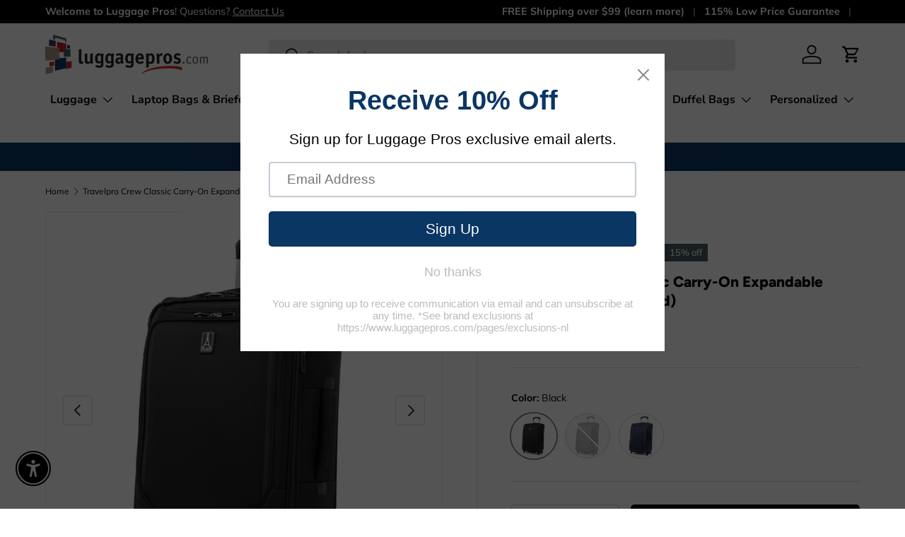

--- FILE ---
content_type: text/html; charset=utf-8
request_url: https://www.luggagepros.com/products/travelpro-crew-classic-carry-on-expandable-rollaboard
body_size: 62196
content:
<!doctype html>
<html class="no-js" lang="en" dir="ltr">
<head><meta charset="utf-8">
<meta name="viewport" content="width=device-width,initial-scale=1">
<title>Travelpro Crew Classic Carry-On Expandable Rollaboard (2-Wheeled) &ndash; Luggage Pros</title><link rel="canonical" href="https://www.luggagepros.com/products/travelpro-crew-classic-carry-on-expandable-rollaboard"><link rel="icon" href="//www.luggagepros.com/cdn/shop/files/LP_Logo_square_copy_208f1ead-3a57-411f-ba1c-5ec22d0c409c.png?crop=center&height=48&v=1746758883&width=48" type="image/png">
  <link rel="apple-touch-icon" href="//www.luggagepros.com/cdn/shop/files/LP_Logo_square_copy_208f1ead-3a57-411f-ba1c-5ec22d0c409c.png?crop=center&height=180&v=1746758883&width=180"><meta name="description" content="Travelpro is the brand of choice carried by crews from more than 90 worldwide airlines. Our extensive insider knowledge of the functionality and resilience needed by today’s aviation professionals provided inspiration when designing the new Crew Classic assortment specifically for the passenger who appreciates organize"><meta property="og:site_name" content="Luggage Pros">
<meta property="og:url" content="https://www.luggagepros.com/products/travelpro-crew-classic-carry-on-expandable-rollaboard">
<meta property="og:title" content="Travelpro Crew Classic Carry-On Expandable Rollaboard (2-Wheeled)">
<meta property="og:type" content="product">
<meta property="og:description" content="Travelpro is the brand of choice carried by crews from more than 90 worldwide airlines. Our extensive insider knowledge of the functionality and resilience needed by today’s aviation professionals provided inspiration when designing the new Crew Classic assortment specifically for the passenger who appreciates organize"><meta property="og:image" content="http://www.luggagepros.com/cdn/shop/files/Travelpro-Crew-Classic-Carry-On-Expandable-Rollaboard.jpg?crop=center&height=1200&v=1710567422&width=1200">
  <meta property="og:image:secure_url" content="https://www.luggagepros.com/cdn/shop/files/Travelpro-Crew-Classic-Carry-On-Expandable-Rollaboard.jpg?crop=center&height=1200&v=1710567422&width=1200">
  <meta property="og:image:width" content="2048">
  <meta property="og:image:height" content="2048"><meta property="og:price:amount" content="254.99">
  <meta property="og:price:currency" content="USD"><meta name="twitter:site" content="@luggagepros"><meta name="twitter:card" content="summary_large_image">
<meta name="twitter:title" content="Travelpro Crew Classic Carry-On Expandable Rollaboard (2-Wheeled)">
<meta name="twitter:description" content="Travelpro is the brand of choice carried by crews from more than 90 worldwide airlines. Our extensive insider knowledge of the functionality and resilience needed by today’s aviation professionals provided inspiration when designing the new Crew Classic assortment specifically for the passenger who appreciates organize">
<link rel="preload" href="//www.luggagepros.com/cdn/shop/t/96/assets/main.css?v=18526430403432747231759264199" as="style"><style data-shopify>
@font-face {
  font-family: Muli;
  font-weight: 400;
  font-style: normal;
  font-display: swap;
  src: url("//www.luggagepros.com/cdn/fonts/muli/muli_n4.e949947cfff05efcc994b2e2db40359a04fa9a92.woff2") format("woff2"),
       url("//www.luggagepros.com/cdn/fonts/muli/muli_n4.35355e4a0c27c9bc94d9af3f9bcb586d8229277a.woff") format("woff");
}
@font-face {
  font-family: Muli;
  font-weight: 700;
  font-style: normal;
  font-display: swap;
  src: url("//www.luggagepros.com/cdn/fonts/muli/muli_n7.c8c44d0404947d89610714223e630c4cbe005587.woff2") format("woff2"),
       url("//www.luggagepros.com/cdn/fonts/muli/muli_n7.4cbcffea6175d46b4d67e9408244a5b38c2ac568.woff") format("woff");
}
@font-face {
  font-family: Muli;
  font-weight: 400;
  font-style: italic;
  font-display: swap;
  src: url("//www.luggagepros.com/cdn/fonts/muli/muli_i4.c0a1ea800bab5884ab82e4eb25a6bd25121bd08c.woff2") format("woff2"),
       url("//www.luggagepros.com/cdn/fonts/muli/muli_i4.a6c39b1b31d876de7f99b3646461aa87120de6ed.woff") format("woff");
}
@font-face {
  font-family: Muli;
  font-weight: 700;
  font-style: italic;
  font-display: swap;
  src: url("//www.luggagepros.com/cdn/fonts/muli/muli_i7.34eedbf231efa20bd065d55f6f71485730632c7b.woff2") format("woff2"),
       url("//www.luggagepros.com/cdn/fonts/muli/muli_i7.2b4df846821493e68344d0b0212997d071bf38b7.woff") format("woff");
}
@font-face {
  font-family: Figtree;
  font-weight: 800;
  font-style: normal;
  font-display: swap;
  src: url("//www.luggagepros.com/cdn/fonts/figtree/figtree_n8.9ff6d071825a72d8671959a058f3e57a9f1ff61f.woff2") format("woff2"),
       url("//www.luggagepros.com/cdn/fonts/figtree/figtree_n8.717cfbca15cfe9904984ba933599ab134f457561.woff") format("woff");
}
@font-face {
  font-family: "Nunito Sans";
  font-weight: 700;
  font-style: normal;
  font-display: swap;
  src: url("//www.luggagepros.com/cdn/fonts/nunito_sans/nunitosans_n7.25d963ed46da26098ebeab731e90d8802d989fa5.woff2") format("woff2"),
       url("//www.luggagepros.com/cdn/fonts/nunito_sans/nunitosans_n7.d32e3219b3d2ec82285d3027bd673efc61a996c8.woff") format("woff");
}
:root {
      --bg-color: 255 255 255 / 1.0;
      --bg-color-og: 255 255 255 / 1.0;
      --heading-color: 9 3 2;
      --text-color: 9 3 2;
      --text-color-og: 9 3 2;
      --scrollbar-color: 9 3 2;
      --link-color: 9 3 2;
      --link-color-og: 9 3 2;
      --star-color: 103 170 249;--swatch-border-color-default: 206 205 204;
        --swatch-border-color-active: 132 129 129;
        --swatch-card-size: 40px;
        --swatch-variant-picker-size: 64px;--color-scheme-1-bg: 242 242 242 / 1.0;
      --color-scheme-1-grad: ;
      --color-scheme-1-heading: 9 3 2;
      --color-scheme-1-text: 9 3 2;
      --color-scheme-1-btn-bg: 9 3 2;
      --color-scheme-1-btn-text: 255 255 255;
      --color-scheme-1-btn-bg-hover: 54 48 47;--color-scheme-2-bg: 73 93 99 / 1.0;
      --color-scheme-2-grad: ;
      --color-scheme-2-heading: 255 255 255;
      --color-scheme-2-text: 255 255 255;
      --color-scheme-2-btn-bg: 255 255 255;
      --color-scheme-2-btn-text: 9 3 2;
      --color-scheme-2-btn-bg-hover: 226 225 225;--color-scheme-3-bg: 10 54 100 / 1.0;
      --color-scheme-3-grad: ;
      --color-scheme-3-heading: 255 255 255;
      --color-scheme-3-text: 255 255 255;
      --color-scheme-3-btn-bg: 255 255 255;
      --color-scheme-3-btn-text: 9 3 2;
      --color-scheme-3-btn-bg-hover: 226 225 225;

      --drawer-bg-color: 255 255 255 / 1.0;
      --drawer-text-color: 9 3 2;

      --panel-bg-color: 242 242 242 / 1.0;
      --panel-heading-color: 9 3 2;
      --panel-text-color: 9 3 2;

      --in-stock-text-color: 44 126 63;
      --low-stock-text-color: 210 134 26;
      --very-low-stock-text-color: 180 12 28;
      --no-stock-text-color: 119 119 119;
      --no-stock-backordered-text-color: 119 119 119;

      --error-bg-color: 252 237 238;
      --error-text-color: 180 12 28;
      --success-bg-color: 232 246 234;
      --success-text-color: 44 126 63;
      --info-bg-color: 228 237 250;
      --info-text-color: 26 102 210;

      --heading-font-family: Figtree, sans-serif;
      --heading-font-style: normal;
      --heading-font-weight: 800;
      --heading-scale-start: 2;

      --navigation-font-family: "Nunito Sans", sans-serif;
      --navigation-font-style: normal;
      --navigation-font-weight: 700;--heading-text-transform: none;
--subheading-text-transform: none;
      --body-font-family: Muli, sans-serif;
      --body-font-style: normal;
      --body-font-weight: 400;
      --body-font-size: 16;

      --section-gap: 64;
      --heading-gap: calc(8 * var(--space-unit));--grid-column-gap: 20px;--btn-bg-color: 9 3 2;
      --btn-bg-hover-color: 54 48 47;
      --btn-text-color: 255 255 255;
      --btn-bg-color-og: 9 3 2;
      --btn-text-color-og: 255 255 255;
      --btn-alt-bg-color: 255 255 255;
      --btn-alt-bg-alpha: 1.0;
      --btn-alt-text-color: 9 3 2;
      --btn-border-width: 1px;
      --btn-padding-y: 12px;

      
      --btn-border-radius: 5px;
      

      --btn-lg-border-radius: 50%;
      --btn-icon-border-radius: 50%;
      --input-with-btn-inner-radius: var(--btn-border-radius);

      --input-bg-color: 255 255 255 / 1.0;
      --input-text-color: 9 3 2;
      --input-border-width: 1px;
      --input-border-radius: 4px;
      --textarea-border-radius: 4px;
      --input-border-radius: 5px;
      --input-bg-color-diff-3: #f7f7f7;
      --input-bg-color-diff-6: #f0f0f0;

      --modal-border-radius: 4px;
      --modal-overlay-color: 0 0 0;
      --modal-overlay-opacity: 0.4;
      --drawer-border-radius: 4px;
      --overlay-border-radius: 4px;

      --custom-label-bg-color: 191 0 0;
      --custom-label-text-color: 255 255 255;--sale-label-bg-color: 73 93 99;
      --sale-label-text-color: 255 255 255;--sold-out-label-bg-color: 73 93 99;
      --sold-out-label-text-color: 255 255 255;--new-label-bg-color: 242 242 242;
      --new-label-text-color: 44 126 63;--preorder-label-bg-color: 103 170 249;
      --preorder-label-text-color: 255 255 255;

      --collection-label-color: 0 126 18;

      --page-width: 1590px;
      --gutter-sm: 20px;
      --gutter-md: 32px;
      --gutter-lg: 64px;

      --payment-terms-bg-color: #ffffff;

      --coll-card-bg-color: #f7f7f7;
      --coll-card-border-color: rgba(0,0,0,0);

      --card-highlight-bg-color: #F9F9F9;
      --card-highlight-text-color: 85 85 85;
      --card-highlight-border-color: #E1E1E1;
        
          --aos-animate-duration: 0.6s;
        

        
          --aos-min-width: 0;
        
      

      --reading-width: 48em;
    }

    @media (max-width: 769px) {
      :root {
        --reading-width: 36em;
      }
    }
  </style><link rel="stylesheet" href="//www.luggagepros.com/cdn/shop/t/96/assets/main.css?v=18526430403432747231759264199">
  <script src="//www.luggagepros.com/cdn/shop/t/96/assets/main.js?v=76476094356780495751759264199" defer="defer"></script>

  <script>
  window.zakekeProductAdvancedProcessing = true;
    window.zakekeProductAdvancedProcessingDraftOrder = true;
  window.window.zakekeDraftOrderV2 = true;
  
  
  window.zakekePricingData = {
    variantId: 33515796267096,
    cart: {"note":null,"attributes":{},"original_total_price":0,"total_price":0,"total_discount":0,"total_weight":0.0,"item_count":0,"items":[],"requires_shipping":false,"currency":"USD","items_subtotal_price":0,"cart_level_discount_applications":[],"checkout_charge_amount":0},
    product: {"id":4833734525016,"title":"Customization","handle":"customization","description":"","published_at":"2020-12-09T13:49:30-06:00","created_at":"2020-11-20T10:01:41-06:00","vendor":"Luggage Pros","type":"zakeke-design","tags":["$0-$50","Ships from LP"],"price":1,"price_min":1,"price_max":1,"available":true,"price_varies":false,"compare_at_price":null,"compare_at_price_min":0,"compare_at_price_max":0,"compare_at_price_varies":false,"variants":[{"id":33515796267096,"title":"Default Title","option1":"Default Title","option2":null,"option3":null,"sku":"","requires_shipping":false,"taxable":true,"featured_image":null,"available":true,"name":"Customization","public_title":null,"options":["Default Title"],"price":1,"weight":0,"compare_at_price":null,"inventory_management":null,"barcode":"","requires_selling_plan":false,"selling_plan_allocations":[]}],"images":[],"featured_image":null,"options":["Title"],"requires_selling_plan":false,"selling_plan_groups":[],"content":""}
  };
  

  window.zakekeShopLocales = [
    
    {
      iso_code: "en",
      root_url: "\/",
      primary: true
    },
    
  ];
</script>

<script async src="https://unpkg.com/@glidejs/glide@3.4.1/dist/glide.js"></script>
<!-- Required Core Stylesheet -->
<link rel="stylesheet" href="https://unpkg.com/@glidejs/glide@3.4.1/dist/css/glide.core.css">
<!-- Optional Theme Stylesheet -->
<link rel="stylesheet" href="https://unpkg.com/@glidejs/glide@3.4.1/dist/css/glide.theme.css">

<style>
.glide__arrow.prev {
    left: 0;
    }

.glide__arrow.next {
    right: 0;
}

.glide__slides {
    margin: 0px;
    list-style: none;
}

.glide__arrow {
  border: none !important;
  box-shadow: none !important;
}
  
.zakeke-cart-preview-window {
    position: fixed;
top: 0;
    left: 0;
    width: 100%;
    height: 100%;
    background: rgba(0, 0, 0, 0.94);
z-index: 1000;
    display: flex;
    flex-direction: column;
    align-items: center;
    justify-content: center;
    user-select: none;
}

.zakeke-cart-preview-window-label {
    padding: 20px;
}

.zakeke-cart-preview-window-label h3
{
    color: white;
}

.zakeke-cart-previews {
    position: relative;
    max-width: 260px;
}

@media (max-width: 768px) {
    .zakeke-cart-previews {
      max-width: 130px;
	}
}

.zakeke-cart-preview {
    cursor: pointer;
}
</style>
  <script>
    window.zakekeForceClientPreviews = true;
  </script><link rel="preload" href="//www.luggagepros.com/cdn/fonts/muli/muli_n4.e949947cfff05efcc994b2e2db40359a04fa9a92.woff2" as="font" type="font/woff2" crossorigin fetchpriority="high"><link rel="preload" href="//www.luggagepros.com/cdn/fonts/figtree/figtree_n8.9ff6d071825a72d8671959a058f3e57a9f1ff61f.woff2" as="font" type="font/woff2" crossorigin fetchpriority="high"><link rel="stylesheet" href="//www.luggagepros.com/cdn/shop/t/96/assets/swatches.css?v=158915368237695091891759264199" media="print" onload="this.media='all'">
    <noscript><link rel="stylesheet" href="//www.luggagepros.com/cdn/shop/t/96/assets/swatches.css?v=158915368237695091891759264199"></noscript><script>window.performance && window.performance.mark && window.performance.mark('shopify.content_for_header.start');</script><meta name="facebook-domain-verification" content="xuynq8tlyfqt3dbd1iagaa01mlc8yk">
<meta id="shopify-digital-wallet" name="shopify-digital-wallet" content="/6542262360/digital_wallets/dialog">
<meta name="shopify-checkout-api-token" content="223fd7db300a080aa88145023490aae8">
<meta id="in-context-paypal-metadata" data-shop-id="6542262360" data-venmo-supported="false" data-environment="production" data-locale="en_US" data-paypal-v4="true" data-currency="USD">
<link rel="alternate" type="application/json+oembed" href="https://www.luggagepros.com/products/travelpro-crew-classic-carry-on-expandable-rollaboard.oembed">
<script async="async" src="/checkouts/internal/preloads.js?locale=en-US"></script>
<link rel="preconnect" href="https://shop.app" crossorigin="anonymous">
<script async="async" src="https://shop.app/checkouts/internal/preloads.js?locale=en-US&shop_id=6542262360" crossorigin="anonymous"></script>
<script id="apple-pay-shop-capabilities" type="application/json">{"shopId":6542262360,"countryCode":"US","currencyCode":"USD","merchantCapabilities":["supports3DS"],"merchantId":"gid:\/\/shopify\/Shop\/6542262360","merchantName":"Luggage Pros","requiredBillingContactFields":["postalAddress","email","phone"],"requiredShippingContactFields":["postalAddress","email","phone"],"shippingType":"shipping","supportedNetworks":["visa","masterCard","amex","discover","elo","jcb"],"total":{"type":"pending","label":"Luggage Pros","amount":"1.00"},"shopifyPaymentsEnabled":true,"supportsSubscriptions":true}</script>
<script id="shopify-features" type="application/json">{"accessToken":"223fd7db300a080aa88145023490aae8","betas":["rich-media-storefront-analytics"],"domain":"www.luggagepros.com","predictiveSearch":true,"shopId":6542262360,"locale":"en"}</script>
<script>var Shopify = Shopify || {};
Shopify.shop = "luggage-n-leather.myshopify.com";
Shopify.locale = "en";
Shopify.currency = {"active":"USD","rate":"1.0"};
Shopify.country = "US";
Shopify.theme = {"name":"New Luggage Pros Theme 9-30-25 Monograms","id":179604128017,"schema_name":"Enterprise","schema_version":"1.6.2","theme_store_id":null,"role":"main"};
Shopify.theme.handle = "null";
Shopify.theme.style = {"id":null,"handle":null};
Shopify.cdnHost = "www.luggagepros.com/cdn";
Shopify.routes = Shopify.routes || {};
Shopify.routes.root = "/";</script>
<script type="module">!function(o){(o.Shopify=o.Shopify||{}).modules=!0}(window);</script>
<script>!function(o){function n(){var o=[];function n(){o.push(Array.prototype.slice.apply(arguments))}return n.q=o,n}var t=o.Shopify=o.Shopify||{};t.loadFeatures=n(),t.autoloadFeatures=n()}(window);</script>
<script>
  window.ShopifyPay = window.ShopifyPay || {};
  window.ShopifyPay.apiHost = "shop.app\/pay";
  window.ShopifyPay.redirectState = null;
</script>
<script id="shop-js-analytics" type="application/json">{"pageType":"product"}</script>
<script defer="defer" async type="module" src="//www.luggagepros.com/cdn/shopifycloud/shop-js/modules/v2/client.init-shop-cart-sync_BT-GjEfc.en.esm.js"></script>
<script defer="defer" async type="module" src="//www.luggagepros.com/cdn/shopifycloud/shop-js/modules/v2/chunk.common_D58fp_Oc.esm.js"></script>
<script defer="defer" async type="module" src="//www.luggagepros.com/cdn/shopifycloud/shop-js/modules/v2/chunk.modal_xMitdFEc.esm.js"></script>
<script type="module">
  await import("//www.luggagepros.com/cdn/shopifycloud/shop-js/modules/v2/client.init-shop-cart-sync_BT-GjEfc.en.esm.js");
await import("//www.luggagepros.com/cdn/shopifycloud/shop-js/modules/v2/chunk.common_D58fp_Oc.esm.js");
await import("//www.luggagepros.com/cdn/shopifycloud/shop-js/modules/v2/chunk.modal_xMitdFEc.esm.js");

  window.Shopify.SignInWithShop?.initShopCartSync?.({"fedCMEnabled":true,"windoidEnabled":true});

</script>
<script>
  window.Shopify = window.Shopify || {};
  if (!window.Shopify.featureAssets) window.Shopify.featureAssets = {};
  window.Shopify.featureAssets['shop-js'] = {"shop-cart-sync":["modules/v2/client.shop-cart-sync_DZOKe7Ll.en.esm.js","modules/v2/chunk.common_D58fp_Oc.esm.js","modules/v2/chunk.modal_xMitdFEc.esm.js"],"init-fed-cm":["modules/v2/client.init-fed-cm_B6oLuCjv.en.esm.js","modules/v2/chunk.common_D58fp_Oc.esm.js","modules/v2/chunk.modal_xMitdFEc.esm.js"],"shop-cash-offers":["modules/v2/client.shop-cash-offers_D2sdYoxE.en.esm.js","modules/v2/chunk.common_D58fp_Oc.esm.js","modules/v2/chunk.modal_xMitdFEc.esm.js"],"shop-login-button":["modules/v2/client.shop-login-button_QeVjl5Y3.en.esm.js","modules/v2/chunk.common_D58fp_Oc.esm.js","modules/v2/chunk.modal_xMitdFEc.esm.js"],"pay-button":["modules/v2/client.pay-button_DXTOsIq6.en.esm.js","modules/v2/chunk.common_D58fp_Oc.esm.js","modules/v2/chunk.modal_xMitdFEc.esm.js"],"shop-button":["modules/v2/client.shop-button_DQZHx9pm.en.esm.js","modules/v2/chunk.common_D58fp_Oc.esm.js","modules/v2/chunk.modal_xMitdFEc.esm.js"],"avatar":["modules/v2/client.avatar_BTnouDA3.en.esm.js"],"init-windoid":["modules/v2/client.init-windoid_CR1B-cfM.en.esm.js","modules/v2/chunk.common_D58fp_Oc.esm.js","modules/v2/chunk.modal_xMitdFEc.esm.js"],"init-shop-for-new-customer-accounts":["modules/v2/client.init-shop-for-new-customer-accounts_C_vY_xzh.en.esm.js","modules/v2/client.shop-login-button_QeVjl5Y3.en.esm.js","modules/v2/chunk.common_D58fp_Oc.esm.js","modules/v2/chunk.modal_xMitdFEc.esm.js"],"init-shop-email-lookup-coordinator":["modules/v2/client.init-shop-email-lookup-coordinator_BI7n9ZSv.en.esm.js","modules/v2/chunk.common_D58fp_Oc.esm.js","modules/v2/chunk.modal_xMitdFEc.esm.js"],"init-shop-cart-sync":["modules/v2/client.init-shop-cart-sync_BT-GjEfc.en.esm.js","modules/v2/chunk.common_D58fp_Oc.esm.js","modules/v2/chunk.modal_xMitdFEc.esm.js"],"shop-toast-manager":["modules/v2/client.shop-toast-manager_DiYdP3xc.en.esm.js","modules/v2/chunk.common_D58fp_Oc.esm.js","modules/v2/chunk.modal_xMitdFEc.esm.js"],"init-customer-accounts":["modules/v2/client.init-customer-accounts_D9ZNqS-Q.en.esm.js","modules/v2/client.shop-login-button_QeVjl5Y3.en.esm.js","modules/v2/chunk.common_D58fp_Oc.esm.js","modules/v2/chunk.modal_xMitdFEc.esm.js"],"init-customer-accounts-sign-up":["modules/v2/client.init-customer-accounts-sign-up_iGw4briv.en.esm.js","modules/v2/client.shop-login-button_QeVjl5Y3.en.esm.js","modules/v2/chunk.common_D58fp_Oc.esm.js","modules/v2/chunk.modal_xMitdFEc.esm.js"],"shop-follow-button":["modules/v2/client.shop-follow-button_CqMgW2wH.en.esm.js","modules/v2/chunk.common_D58fp_Oc.esm.js","modules/v2/chunk.modal_xMitdFEc.esm.js"],"checkout-modal":["modules/v2/client.checkout-modal_xHeaAweL.en.esm.js","modules/v2/chunk.common_D58fp_Oc.esm.js","modules/v2/chunk.modal_xMitdFEc.esm.js"],"shop-login":["modules/v2/client.shop-login_D91U-Q7h.en.esm.js","modules/v2/chunk.common_D58fp_Oc.esm.js","modules/v2/chunk.modal_xMitdFEc.esm.js"],"lead-capture":["modules/v2/client.lead-capture_BJmE1dJe.en.esm.js","modules/v2/chunk.common_D58fp_Oc.esm.js","modules/v2/chunk.modal_xMitdFEc.esm.js"],"payment-terms":["modules/v2/client.payment-terms_Ci9AEqFq.en.esm.js","modules/v2/chunk.common_D58fp_Oc.esm.js","modules/v2/chunk.modal_xMitdFEc.esm.js"]};
</script>
<script>(function() {
  var isLoaded = false;
  function asyncLoad() {
    if (isLoaded) return;
    isLoaded = true;
    var urls = ["\/\/code.tidio.co\/vumfq9afou36039rhzy4gni46vsddq15.js?shop=luggage-n-leather.myshopify.com","https:\/\/static.klaviyo.com\/onsite\/js\/klaviyo.js?company_id=HTnKbP\u0026shop=luggage-n-leather.myshopify.com","https:\/\/static.klaviyo.com\/onsite\/js\/klaviyo.js?company_id=HTnKbP\u0026shop=luggage-n-leather.myshopify.com","https:\/\/static.klaviyo.com\/onsite\/js\/klaviyo.js?company_id=HTnKbP\u0026shop=luggage-n-leather.myshopify.com","https:\/\/portal.zakeke.com\/Scripts\/integration\/shopify\/product.js?shop=luggage-n-leather.myshopify.com","https:\/\/zooomyapps.com\/backinstock\/ZooomyOrders.js?shop=luggage-n-leather.myshopify.com","https:\/\/cdn.shopify.com\/s\/files\/1\/0065\/4226\/2360\/t\/39\/assets\/pop_6542262360.js?v=1654490543\u0026shop=luggage-n-leather.myshopify.com"];
    for (var i = 0; i < urls.length; i++) {
      var s = document.createElement('script');
      s.type = 'text/javascript';
      s.async = true;
      s.src = urls[i];
      var x = document.getElementsByTagName('script')[0];
      x.parentNode.insertBefore(s, x);
    }
  };
  if(window.attachEvent) {
    window.attachEvent('onload', asyncLoad);
  } else {
    window.addEventListener('load', asyncLoad, false);
  }
})();</script>
<script id="__st">var __st={"a":6542262360,"offset":-21600,"reqid":"ed72cee6-bfcb-4863-969a-d9ddf18bb90f-1769045481","pageurl":"www.luggagepros.com\/products\/travelpro-crew-classic-carry-on-expandable-rollaboard","u":"0a500ff036ac","p":"product","rtyp":"product","rid":9368789090577};</script>
<script>window.ShopifyPaypalV4VisibilityTracking = true;</script>
<script id="captcha-bootstrap">!function(){'use strict';const t='contact',e='account',n='new_comment',o=[[t,t],['blogs',n],['comments',n],[t,'customer']],c=[[e,'customer_login'],[e,'guest_login'],[e,'recover_customer_password'],[e,'create_customer']],r=t=>t.map((([t,e])=>`form[action*='/${t}']:not([data-nocaptcha='true']) input[name='form_type'][value='${e}']`)).join(','),a=t=>()=>t?[...document.querySelectorAll(t)].map((t=>t.form)):[];function s(){const t=[...o],e=r(t);return a(e)}const i='password',u='form_key',d=['recaptcha-v3-token','g-recaptcha-response','h-captcha-response',i],f=()=>{try{return window.sessionStorage}catch{return}},m='__shopify_v',_=t=>t.elements[u];function p(t,e,n=!1){try{const o=window.sessionStorage,c=JSON.parse(o.getItem(e)),{data:r}=function(t){const{data:e,action:n}=t;return t[m]||n?{data:e,action:n}:{data:t,action:n}}(c);for(const[e,n]of Object.entries(r))t.elements[e]&&(t.elements[e].value=n);n&&o.removeItem(e)}catch(o){console.error('form repopulation failed',{error:o})}}const l='form_type',E='cptcha';function T(t){t.dataset[E]=!0}const w=window,h=w.document,L='Shopify',v='ce_forms',y='captcha';let A=!1;((t,e)=>{const n=(g='f06e6c50-85a8-45c8-87d0-21a2b65856fe',I='https://cdn.shopify.com/shopifycloud/storefront-forms-hcaptcha/ce_storefront_forms_captcha_hcaptcha.v1.5.2.iife.js',D={infoText:'Protected by hCaptcha',privacyText:'Privacy',termsText:'Terms'},(t,e,n)=>{const o=w[L][v],c=o.bindForm;if(c)return c(t,g,e,D).then(n);var r;o.q.push([[t,g,e,D],n]),r=I,A||(h.body.append(Object.assign(h.createElement('script'),{id:'captcha-provider',async:!0,src:r})),A=!0)});var g,I,D;w[L]=w[L]||{},w[L][v]=w[L][v]||{},w[L][v].q=[],w[L][y]=w[L][y]||{},w[L][y].protect=function(t,e){n(t,void 0,e),T(t)},Object.freeze(w[L][y]),function(t,e,n,w,h,L){const[v,y,A,g]=function(t,e,n){const i=e?o:[],u=t?c:[],d=[...i,...u],f=r(d),m=r(i),_=r(d.filter((([t,e])=>n.includes(e))));return[a(f),a(m),a(_),s()]}(w,h,L),I=t=>{const e=t.target;return e instanceof HTMLFormElement?e:e&&e.form},D=t=>v().includes(t);t.addEventListener('submit',(t=>{const e=I(t);if(!e)return;const n=D(e)&&!e.dataset.hcaptchaBound&&!e.dataset.recaptchaBound,o=_(e),c=g().includes(e)&&(!o||!o.value);(n||c)&&t.preventDefault(),c&&!n&&(function(t){try{if(!f())return;!function(t){const e=f();if(!e)return;const n=_(t);if(!n)return;const o=n.value;o&&e.removeItem(o)}(t);const e=Array.from(Array(32),(()=>Math.random().toString(36)[2])).join('');!function(t,e){_(t)||t.append(Object.assign(document.createElement('input'),{type:'hidden',name:u})),t.elements[u].value=e}(t,e),function(t,e){const n=f();if(!n)return;const o=[...t.querySelectorAll(`input[type='${i}']`)].map((({name:t})=>t)),c=[...d,...o],r={};for(const[a,s]of new FormData(t).entries())c.includes(a)||(r[a]=s);n.setItem(e,JSON.stringify({[m]:1,action:t.action,data:r}))}(t,e)}catch(e){console.error('failed to persist form',e)}}(e),e.submit())}));const S=(t,e)=>{t&&!t.dataset[E]&&(n(t,e.some((e=>e===t))),T(t))};for(const o of['focusin','change'])t.addEventListener(o,(t=>{const e=I(t);D(e)&&S(e,y())}));const B=e.get('form_key'),M=e.get(l),P=B&&M;t.addEventListener('DOMContentLoaded',(()=>{const t=y();if(P)for(const e of t)e.elements[l].value===M&&p(e,B);[...new Set([...A(),...v().filter((t=>'true'===t.dataset.shopifyCaptcha))])].forEach((e=>S(e,t)))}))}(h,new URLSearchParams(w.location.search),n,t,e,['guest_login'])})(!0,!0)}();</script>
<script integrity="sha256-4kQ18oKyAcykRKYeNunJcIwy7WH5gtpwJnB7kiuLZ1E=" data-source-attribution="shopify.loadfeatures" defer="defer" src="//www.luggagepros.com/cdn/shopifycloud/storefront/assets/storefront/load_feature-a0a9edcb.js" crossorigin="anonymous"></script>
<script crossorigin="anonymous" defer="defer" src="//www.luggagepros.com/cdn/shopifycloud/storefront/assets/shopify_pay/storefront-65b4c6d7.js?v=20250812"></script>
<script data-source-attribution="shopify.dynamic_checkout.dynamic.init">var Shopify=Shopify||{};Shopify.PaymentButton=Shopify.PaymentButton||{isStorefrontPortableWallets:!0,init:function(){window.Shopify.PaymentButton.init=function(){};var t=document.createElement("script");t.src="https://www.luggagepros.com/cdn/shopifycloud/portable-wallets/latest/portable-wallets.en.js",t.type="module",document.head.appendChild(t)}};
</script>
<script data-source-attribution="shopify.dynamic_checkout.buyer_consent">
  function portableWalletsHideBuyerConsent(e){var t=document.getElementById("shopify-buyer-consent"),n=document.getElementById("shopify-subscription-policy-button");t&&n&&(t.classList.add("hidden"),t.setAttribute("aria-hidden","true"),n.removeEventListener("click",e))}function portableWalletsShowBuyerConsent(e){var t=document.getElementById("shopify-buyer-consent"),n=document.getElementById("shopify-subscription-policy-button");t&&n&&(t.classList.remove("hidden"),t.removeAttribute("aria-hidden"),n.addEventListener("click",e))}window.Shopify?.PaymentButton&&(window.Shopify.PaymentButton.hideBuyerConsent=portableWalletsHideBuyerConsent,window.Shopify.PaymentButton.showBuyerConsent=portableWalletsShowBuyerConsent);
</script>
<script data-source-attribution="shopify.dynamic_checkout.cart.bootstrap">document.addEventListener("DOMContentLoaded",(function(){function t(){return document.querySelector("shopify-accelerated-checkout-cart, shopify-accelerated-checkout")}if(t())Shopify.PaymentButton.init();else{new MutationObserver((function(e,n){t()&&(Shopify.PaymentButton.init(),n.disconnect())})).observe(document.body,{childList:!0,subtree:!0})}}));
</script>
<link id="shopify-accelerated-checkout-styles" rel="stylesheet" media="screen" href="https://www.luggagepros.com/cdn/shopifycloud/portable-wallets/latest/accelerated-checkout-backwards-compat.css" crossorigin="anonymous">
<style id="shopify-accelerated-checkout-cart">
        #shopify-buyer-consent {
  margin-top: 1em;
  display: inline-block;
  width: 100%;
}

#shopify-buyer-consent.hidden {
  display: none;
}

#shopify-subscription-policy-button {
  background: none;
  border: none;
  padding: 0;
  text-decoration: underline;
  font-size: inherit;
  cursor: pointer;
}

#shopify-subscription-policy-button::before {
  box-shadow: none;
}

      </style>
<script id="sections-script" data-sections="header,footer" defer="defer" src="//www.luggagepros.com/cdn/shop/t/96/compiled_assets/scripts.js?v=101576"></script>
<script>window.performance && window.performance.mark && window.performance.mark('shopify.content_for_header.end');</script>
<script src="//www.luggagepros.com/cdn/shop/t/96/assets/blur-messages.js?v=98620774460636405321759264199" defer="defer"></script>
    <script src="//www.luggagepros.com/cdn/shop/t/96/assets/animate-on-scroll.js?v=15249566486942820451759264199" defer="defer"></script>
    <link rel="stylesheet" href="//www.luggagepros.com/cdn/shop/t/96/assets/animate-on-scroll.css?v=116194678796051782541759264199">
  

  <script>document.documentElement.className = document.documentElement.className.replace('no-js', 'js');</script><!-- CC Custom Head Start --><!-- CC Custom Head End --><script type="text/javascript">
  window.Pop = window.Pop || {};
  window.Pop.common = window.Pop.common || {};
  window.Pop.common.shop = {
    permanent_domain: 'luggage-n-leather.myshopify.com',
    currency: "USD",
    money_format: "${{amount}}",
    id: 6542262360
  };
  

  window.Pop.common.template = 'product';
  window.Pop.common.cart = {};
  window.Pop.common.vapid_public_key = "BJuXCmrtTK335SuczdNVYrGVtP_WXn4jImChm49st7K7z7e8gxSZUKk4DhUpk8j2Xpiw5G4-ylNbMKLlKkUEU98=";
  window.Pop.global_config = {"asset_urls":{"loy":{},"rev":{},"pu":{"init_js":null},"widgets":{"init_js":"https:\/\/cdn.shopify.com\/s\/files\/1\/0194\/1736\/6592\/t\/1\/assets\/ba_widget_init.js?v=1743185715","modal_js":"https:\/\/cdn.shopify.com\/s\/files\/1\/0194\/1736\/6592\/t\/1\/assets\/ba_widget_modal.js?v=1728041538","modal_css":"https:\/\/cdn.shopify.com\/s\/files\/1\/0194\/1736\/6592\/t\/1\/assets\/ba_widget_modal.css?v=1654723622"},"forms":{},"global":{"helper_js":"https:\/\/cdn.shopify.com\/s\/files\/1\/0194\/1736\/6592\/t\/1\/assets\/ba_pop_tracking.js?v=1704919189"}},"proxy_paths":{"pop":"\/apps\/ba-pop","app_metrics":"\/apps\/ba-pop\/app_metrics","push_subscription":"\/apps\/ba-pop\/push"},"aat":["pop"],"pv":false,"sts":false,"bam":true,"batc":true,"base_money_format":"${{amount}}","online_store_version":1,"loy_js_api_enabled":false,"shop":{"id":6542262360,"name":"Luggage Pros","domain":"www.luggagepros.com"}};
  window.Pop.widgets_config = {"id":23105,"active":true,"frequency_limit_amount":1,"frequency_limit_time_unit":"days","background_image":{"position":"background","widget_background_preview_url":""},"initial_state":{"body":"Sign up for Luggage Pros exclusive email alerts.","title":"Receive 10% Off","cta_text":"Sign Up","show_email":"true","action_text":"Saving...","footer_text":"You are signing up to receive communication via email and can unsubscribe at any time. *See brand exclusions at https:\/\/www.luggagepros.com\/pages\/exclusions-nl","dismiss_text":"No thanks","email_placeholder":"Email Address","phone_placeholder":"Phone Number"},"success_state":{"body":"Thanks for subscribing. Copy your discount code and apply to your next order.","title":"Discount Unlocked","cta_text":"Continue shopping","cta_action":"dismiss","redirect_url":"https:\/\/www.luggagepros.com\/","open_url_new_tab":"false"},"closed_state":{"action":"close_widget","font_size":"20","action_text":"GET 10% OFF","display_offset":"300","display_position":"left"},"error_state":{"submit_error":"Sorry, please try again later","invalid_email":"Please enter valid email address","error_subscribing":"Error subscribing, please try again later","already_registered":"You have already registered","invalid_phone_number":"Please enter valid phone number!"},"trigger":{"action":"on_timer","delay_in_seconds":"0"},"colors":{"link_color":"#0a3664","sticky_bar_bg":"#C62828","cta_font_color":"#fff","body_font_color":"#000","sticky_bar_text":"#fff","background_color":"#fff","error_text_color":"#ff2626","title_font_color":"#0a3664","footer_font_color":"#bbb","dismiss_font_color":"#bbb","cta_background_color":"#0a3664","sticky_coupon_bar_bg":"#0a3664","error_text_background":"","sticky_coupon_bar_text":"#fff"},"sticky_coupon_bar":{"enabled":"true","message":"Don't forget to use your code"},"display_style":{"font":"Arial","size":"regular","align":"center"},"dismissable":true,"has_background":false,"opt_in_channels":["email"],"rules":[],"widget_css":".powered_by_rivo{\n  display: none;\n}\n.ba_widget_main_design {\n  background: #fff;\n}\n.ba_widget_content{text-align: center}\n.ba_widget_parent{\n  font-family: Arial;\n}\n.ba_widget_parent.background{\n}\n.ba_widget_left_content{\n}\n.ba_widget_right_content{\n}\n#ba_widget_cta_button:disabled{\n  background: #0a3664cc;\n}\n#ba_widget_cta_button{\n  background: #0a3664;\n  color: #fff;\n}\n#ba_widget_cta_button:after {\n  background: #0a3664e0;\n}\n.ba_initial_state_title, .ba_success_state_title{\n  color: #0a3664;\n}\n.ba_initial_state_body, .ba_success_state_body{\n  color: #000;\n}\n.ba_initial_state_dismiss_text{\n  color: #bbb;\n}\n.ba_initial_state_footer_text, .ba_initial_state_sms_agreement{\n  color: #bbb;\n}\n.ba_widget_error{\n  color: #ff2626;\n  background: ;\n}\n.ba_link_color{\n  color: #0a3664;\n}\n","custom_css":null,"logo":null};
</script>


<script type="text/javascript">
  

  (function() {
    //Global snippet for Email Popups
    //this is updated automatically - do not edit manually.
    document.addEventListener('DOMContentLoaded', function() {
      function loadScript(src, defer, done) {
        var js = document.createElement('script');
        js.src = src;
        js.defer = defer;
        js.onload = function(){done();};
        js.onerror = function(){
          done(new Error('Failed to load script ' + src));
        };
        document.head.appendChild(js);
      }

      function browserSupportsAllFeatures() {
        return window.Promise && window.fetch && window.Symbol;
      }

      if (browserSupportsAllFeatures()) {
        main();
      } else {
        loadScript('https://cdnjs.cloudflare.com/polyfill/v3/polyfill.min.js?features=Promise,fetch', true, main);
      }

      function loadAppScripts(){
        const popAppEmbedEnabled = document.getElementById("pop-app-embed-init");

        if (window.Pop.global_config.aat.includes("pop") && !popAppEmbedEnabled){
          loadScript(window.Pop.global_config.asset_urls.widgets.init_js, true, function(){});
        }
      }

      function main(err) {
        loadScript(window.Pop.global_config.asset_urls.global.helper_js, false, loadAppScripts);
      }
    });
  })();
</script>

<!-- BEGIN app block: shopify://apps/judge-me-reviews/blocks/judgeme_core/61ccd3b1-a9f2-4160-9fe9-4fec8413e5d8 --><!-- Start of Judge.me Core -->






<link rel="dns-prefetch" href="https://cdn2.judge.me/cdn/widget_frontend">
<link rel="dns-prefetch" href="https://cdn.judge.me">
<link rel="dns-prefetch" href="https://cdn1.judge.me">
<link rel="dns-prefetch" href="https://api.judge.me">

<script data-cfasync='false' class='jdgm-settings-script'>window.jdgmSettings={"pagination":5,"disable_web_reviews":false,"badge_no_review_text":"No reviews","badge_n_reviews_text":"{{ n }} review/reviews","hide_badge_preview_if_no_reviews":false,"badge_hide_text":false,"enforce_center_preview_badge":false,"widget_title":"Customer Reviews","widget_open_form_text":"Write a review","widget_close_form_text":"Cancel review","widget_refresh_page_text":"Refresh page","widget_summary_text":"Based on {{ number_of_reviews }} review/reviews","widget_no_review_text":"Be the first to write a review","widget_name_field_text":"Display name","widget_verified_name_field_text":"Verified Name (public)","widget_name_placeholder_text":"Display name","widget_required_field_error_text":"This field is required.","widget_email_field_text":"Email address","widget_verified_email_field_text":"Verified Email (private, can not be edited)","widget_email_placeholder_text":"Your email address","widget_email_field_error_text":"Please enter a valid email address.","widget_rating_field_text":"Rating","widget_review_title_field_text":"Review Title","widget_review_title_placeholder_text":"Give your review a title","widget_review_body_field_text":"Review content","widget_review_body_placeholder_text":"Start writing here...","widget_pictures_field_text":"Picture/Video (optional)","widget_submit_review_text":"Submit Review","widget_submit_verified_review_text":"Submit Verified Review","widget_submit_success_msg_with_auto_publish":"Thank you! Please refresh the page in a few moments to see your review. You can remove or edit your review by logging into \u003ca href='https://judge.me/login' target='_blank' rel='nofollow noopener'\u003eJudge.me\u003c/a\u003e","widget_submit_success_msg_no_auto_publish":"Thank you! Your review will be published as soon as it is approved by the shop admin. You can remove or edit your review by logging into \u003ca href='https://judge.me/login' target='_blank' rel='nofollow noopener'\u003eJudge.me\u003c/a\u003e","widget_show_default_reviews_out_of_total_text":"Showing {{ n_reviews_shown }} out of {{ n_reviews }} reviews.","widget_show_all_link_text":"Show all","widget_show_less_link_text":"Show less","widget_author_said_text":"{{ reviewer_name }} said:","widget_days_text":"{{ n }} days ago","widget_weeks_text":"{{ n }} week/weeks ago","widget_months_text":"{{ n }} month/months ago","widget_years_text":"{{ n }} year/years ago","widget_yesterday_text":"Yesterday","widget_today_text":"Today","widget_replied_text":"\u003e\u003e {{ shop_name }} replied:","widget_read_more_text":"Read more","widget_reviewer_name_as_initial":"","widget_rating_filter_color":"","widget_rating_filter_see_all_text":"See all reviews","widget_sorting_most_recent_text":"Most Recent","widget_sorting_highest_rating_text":"Highest Rating","widget_sorting_lowest_rating_text":"Lowest Rating","widget_sorting_with_pictures_text":"Only Pictures","widget_sorting_most_helpful_text":"Most Helpful","widget_open_question_form_text":"Ask a question","widget_reviews_subtab_text":"Reviews","widget_questions_subtab_text":"Questions","widget_question_label_text":"Question","widget_answer_label_text":"Answer","widget_question_placeholder_text":"Write your question here","widget_submit_question_text":"Submit Question","widget_question_submit_success_text":"Thank you for your question! We will notify you once it gets answered.","verified_badge_text":"Verified","verified_badge_bg_color":"","verified_badge_text_color":"","verified_badge_placement":"left-of-reviewer-name","widget_review_max_height":"","widget_hide_border":false,"widget_social_share":false,"widget_thumb":false,"widget_review_location_show":false,"widget_location_format":"country_iso_code","all_reviews_include_out_of_store_products":true,"all_reviews_out_of_store_text":"(out of store)","all_reviews_pagination":100,"all_reviews_product_name_prefix_text":"about","enable_review_pictures":false,"enable_question_anwser":true,"widget_theme":"","review_date_format":"mm/dd/yyyy","default_sort_method":"most-recent","widget_product_reviews_subtab_text":"Product Reviews","widget_shop_reviews_subtab_text":"Shop Reviews","widget_other_products_reviews_text":"Reviews for other products","widget_store_reviews_subtab_text":"Store reviews","widget_no_store_reviews_text":"This store hasn't received any reviews yet","widget_web_restriction_product_reviews_text":"This product hasn't received any reviews yet","widget_no_items_text":"No items found","widget_show_more_text":"Show more","widget_write_a_store_review_text":"Write a Store Review","widget_other_languages_heading":"Reviews in Other Languages","widget_translate_review_text":"Translate review to {{ language }}","widget_translating_review_text":"Translating...","widget_show_original_translation_text":"Show original ({{ language }})","widget_translate_review_failed_text":"Review couldn't be translated.","widget_translate_review_retry_text":"Retry","widget_translate_review_try_again_later_text":"Try again later","show_product_url_for_grouped_product":false,"widget_sorting_pictures_first_text":"Pictures First","show_pictures_on_all_rev_page_mobile":false,"show_pictures_on_all_rev_page_desktop":false,"floating_tab_hide_mobile_install_preference":false,"floating_tab_button_name":"★ Reviews","floating_tab_title":"Let customers speak for us","floating_tab_button_color":"","floating_tab_button_background_color":"","floating_tab_url":"","floating_tab_url_enabled":false,"floating_tab_tab_style":"text","all_reviews_text_badge_text":"Customers rate us {{ shop.metafields.judgeme.all_reviews_rating | round: 1 }}/5 based on {{ shop.metafields.judgeme.all_reviews_count }} reviews.","all_reviews_text_badge_text_branded_style":"{{ shop.metafields.judgeme.all_reviews_rating | round: 1 }} out of 5 stars based on {{ shop.metafields.judgeme.all_reviews_count }} reviews","is_all_reviews_text_badge_a_link":false,"show_stars_for_all_reviews_text_badge":false,"all_reviews_text_badge_url":"","all_reviews_text_style":"text","all_reviews_text_color_style":"judgeme_brand_color","all_reviews_text_color":"#108474","all_reviews_text_show_jm_brand":true,"featured_carousel_show_header":true,"featured_carousel_title":"Let customers speak for us","testimonials_carousel_title":"Customers are saying","videos_carousel_title":"Real customer stories","cards_carousel_title":"Customers are saying","featured_carousel_count_text":"from {{ n }} reviews","featured_carousel_add_link_to_all_reviews_page":false,"featured_carousel_url":"","featured_carousel_show_images":true,"featured_carousel_autoslide_interval":5,"featured_carousel_arrows_on_the_sides":false,"featured_carousel_height":250,"featured_carousel_width":80,"featured_carousel_image_size":0,"featured_carousel_image_height":250,"featured_carousel_arrow_color":"#eeeeee","verified_count_badge_style":"vintage","verified_count_badge_orientation":"horizontal","verified_count_badge_color_style":"judgeme_brand_color","verified_count_badge_color":"#108474","is_verified_count_badge_a_link":false,"verified_count_badge_url":"","verified_count_badge_show_jm_brand":true,"widget_rating_preset_default":5,"widget_first_sub_tab":"product-reviews","widget_show_histogram":true,"widget_histogram_use_custom_color":false,"widget_pagination_use_custom_color":false,"widget_star_use_custom_color":false,"widget_verified_badge_use_custom_color":false,"widget_write_review_use_custom_color":false,"picture_reminder_submit_button":"Upload Pictures","enable_review_videos":false,"mute_video_by_default":false,"widget_sorting_videos_first_text":"Videos First","widget_review_pending_text":"Pending","featured_carousel_items_for_large_screen":3,"social_share_options_order":"Facebook,Twitter","remove_microdata_snippet":true,"disable_json_ld":false,"enable_json_ld_products":false,"preview_badge_show_question_text":true,"preview_badge_no_question_text":"No questions","preview_badge_n_question_text":"{{ number_of_questions }} question/questions","qa_badge_show_icon":true,"qa_badge_position":"same-row","remove_judgeme_branding":false,"widget_add_search_bar":false,"widget_search_bar_placeholder":"Search","widget_sorting_verified_only_text":"Verified only","featured_carousel_theme":"default","featured_carousel_show_rating":true,"featured_carousel_show_title":true,"featured_carousel_show_body":true,"featured_carousel_show_date":false,"featured_carousel_show_reviewer":true,"featured_carousel_show_product":false,"featured_carousel_header_background_color":"#108474","featured_carousel_header_text_color":"#ffffff","featured_carousel_name_product_separator":"reviewed","featured_carousel_full_star_background":"#108474","featured_carousel_empty_star_background":"#dadada","featured_carousel_vertical_theme_background":"#f9fafb","featured_carousel_verified_badge_enable":false,"featured_carousel_verified_badge_color":"#108474","featured_carousel_border_style":"round","featured_carousel_review_line_length_limit":3,"featured_carousel_more_reviews_button_text":"Read more reviews","featured_carousel_view_product_button_text":"View product","all_reviews_page_load_reviews_on":"scroll","all_reviews_page_load_more_text":"Load More Reviews","disable_fb_tab_reviews":false,"enable_ajax_cdn_cache":false,"widget_public_name_text":"displayed publicly like","default_reviewer_name":"John Smith","default_reviewer_name_has_non_latin":true,"widget_reviewer_anonymous":"Anonymous","medals_widget_title":"Judge.me Review Medals","medals_widget_background_color":"#f9fafb","medals_widget_position":"footer_all_pages","medals_widget_border_color":"#f9fafb","medals_widget_verified_text_position":"left","medals_widget_use_monochromatic_version":false,"medals_widget_elements_color":"#108474","show_reviewer_avatar":true,"widget_invalid_yt_video_url_error_text":"Not a YouTube video URL","widget_max_length_field_error_text":"Please enter no more than {0} characters.","widget_show_country_flag":false,"widget_show_collected_via_shop_app":true,"widget_verified_by_shop_badge_style":"light","widget_verified_by_shop_text":"Verified by Shop","widget_show_photo_gallery":false,"widget_load_with_code_splitting":true,"widget_ugc_install_preference":false,"widget_ugc_title":"Made by us, Shared by you","widget_ugc_subtitle":"Tag us to see your picture featured in our page","widget_ugc_arrows_color":"#ffffff","widget_ugc_primary_button_text":"Buy Now","widget_ugc_primary_button_background_color":"#108474","widget_ugc_primary_button_text_color":"#ffffff","widget_ugc_primary_button_border_width":"0","widget_ugc_primary_button_border_style":"none","widget_ugc_primary_button_border_color":"#108474","widget_ugc_primary_button_border_radius":"25","widget_ugc_secondary_button_text":"Load More","widget_ugc_secondary_button_background_color":"#ffffff","widget_ugc_secondary_button_text_color":"#108474","widget_ugc_secondary_button_border_width":"2","widget_ugc_secondary_button_border_style":"solid","widget_ugc_secondary_button_border_color":"#108474","widget_ugc_secondary_button_border_radius":"25","widget_ugc_reviews_button_text":"View Reviews","widget_ugc_reviews_button_background_color":"#ffffff","widget_ugc_reviews_button_text_color":"#108474","widget_ugc_reviews_button_border_width":"2","widget_ugc_reviews_button_border_style":"solid","widget_ugc_reviews_button_border_color":"#108474","widget_ugc_reviews_button_border_radius":"25","widget_ugc_reviews_button_link_to":"judgeme-reviews-page","widget_ugc_show_post_date":true,"widget_ugc_max_width":"800","widget_rating_metafield_value_type":true,"widget_primary_color":"#108474","widget_enable_secondary_color":false,"widget_secondary_color":"#edf5f5","widget_summary_average_rating_text":"{{ average_rating }} out of 5","widget_media_grid_title":"Customer photos \u0026 videos","widget_media_grid_see_more_text":"See more","widget_round_style":false,"widget_show_product_medals":true,"widget_verified_by_judgeme_text":"Verified by Judge.me","widget_show_store_medals":true,"widget_verified_by_judgeme_text_in_store_medals":"Verified by Judge.me","widget_media_field_exceed_quantity_message":"Sorry, we can only accept {{ max_media }} for one review.","widget_media_field_exceed_limit_message":"{{ file_name }} is too large, please select a {{ media_type }} less than {{ size_limit }}MB.","widget_review_submitted_text":"Review Submitted!","widget_question_submitted_text":"Question Submitted!","widget_close_form_text_question":"Cancel","widget_write_your_answer_here_text":"Write your answer here","widget_enabled_branded_link":true,"widget_show_collected_by_judgeme":false,"widget_reviewer_name_color":"","widget_write_review_text_color":"","widget_write_review_bg_color":"","widget_collected_by_judgeme_text":"collected by Judge.me","widget_pagination_type":"standard","widget_load_more_text":"Load More","widget_load_more_color":"#108474","widget_full_review_text":"Full Review","widget_read_more_reviews_text":"Read More Reviews","widget_read_questions_text":"Read Questions","widget_questions_and_answers_text":"Questions \u0026 Answers","widget_verified_by_text":"Verified by","widget_verified_text":"Verified","widget_number_of_reviews_text":"{{ number_of_reviews }} reviews","widget_back_button_text":"Back","widget_next_button_text":"Next","widget_custom_forms_filter_button":"Filters","custom_forms_style":"vertical","widget_show_review_information":false,"how_reviews_are_collected":"How reviews are collected?","widget_show_review_keywords":false,"widget_gdpr_statement":"How we use your data: We'll only contact you about the review you left, and only if necessary. By submitting your review, you agree to Judge.me's \u003ca href='https://judge.me/terms' target='_blank' rel='nofollow noopener'\u003eterms\u003c/a\u003e, \u003ca href='https://judge.me/privacy' target='_blank' rel='nofollow noopener'\u003eprivacy\u003c/a\u003e and \u003ca href='https://judge.me/content-policy' target='_blank' rel='nofollow noopener'\u003econtent\u003c/a\u003e policies.","widget_multilingual_sorting_enabled":false,"widget_translate_review_content_enabled":false,"widget_translate_review_content_method":"manual","popup_widget_review_selection":"automatically_with_pictures","popup_widget_round_border_style":true,"popup_widget_show_title":true,"popup_widget_show_body":true,"popup_widget_show_reviewer":false,"popup_widget_show_product":true,"popup_widget_show_pictures":true,"popup_widget_use_review_picture":true,"popup_widget_show_on_home_page":true,"popup_widget_show_on_product_page":true,"popup_widget_show_on_collection_page":true,"popup_widget_show_on_cart_page":true,"popup_widget_position":"bottom_left","popup_widget_first_review_delay":5,"popup_widget_duration":5,"popup_widget_interval":5,"popup_widget_review_count":5,"popup_widget_hide_on_mobile":true,"review_snippet_widget_round_border_style":true,"review_snippet_widget_card_color":"#FFFFFF","review_snippet_widget_slider_arrows_background_color":"#FFFFFF","review_snippet_widget_slider_arrows_color":"#000000","review_snippet_widget_star_color":"#108474","show_product_variant":false,"all_reviews_product_variant_label_text":"Variant: ","widget_show_verified_branding":false,"widget_ai_summary_title":"Customers say","widget_ai_summary_disclaimer":"AI-powered review summary based on recent customer reviews","widget_show_ai_summary":false,"widget_show_ai_summary_bg":false,"widget_show_review_title_input":true,"redirect_reviewers_invited_via_email":"review_widget","request_store_review_after_product_review":false,"request_review_other_products_in_order":false,"review_form_color_scheme":"default","review_form_corner_style":"square","review_form_star_color":{},"review_form_text_color":"#333333","review_form_background_color":"#ffffff","review_form_field_background_color":"#fafafa","review_form_button_color":{},"review_form_button_text_color":"#ffffff","review_form_modal_overlay_color":"#000000","review_content_screen_title_text":"How would you rate this product?","review_content_introduction_text":"We would love it if you would share a bit about your experience.","store_review_form_title_text":"How would you rate this store?","store_review_form_introduction_text":"We would love it if you would share a bit about your experience.","show_review_guidance_text":true,"one_star_review_guidance_text":"Poor","five_star_review_guidance_text":"Great","customer_information_screen_title_text":"About you","customer_information_introduction_text":"Please tell us more about you.","custom_questions_screen_title_text":"Your experience in more detail","custom_questions_introduction_text":"Here are a few questions to help us understand more about your experience.","review_submitted_screen_title_text":"Thanks for your review!","review_submitted_screen_thank_you_text":"We are processing it and it will appear on the store soon.","review_submitted_screen_email_verification_text":"Please confirm your email by clicking the link we just sent you. This helps us keep reviews authentic.","review_submitted_request_store_review_text":"Would you like to share your experience of shopping with us?","review_submitted_review_other_products_text":"Would you like to review these products?","store_review_screen_title_text":"Would you like to share your experience of shopping with us?","store_review_introduction_text":"We value your feedback and use it to improve. Please share any thoughts or suggestions you have.","reviewer_media_screen_title_picture_text":"Share a picture","reviewer_media_introduction_picture_text":"Upload a photo to support your review.","reviewer_media_screen_title_video_text":"Share a video","reviewer_media_introduction_video_text":"Upload a video to support your review.","reviewer_media_screen_title_picture_or_video_text":"Share a picture or video","reviewer_media_introduction_picture_or_video_text":"Upload a photo or video to support your review.","reviewer_media_youtube_url_text":"Paste your Youtube URL here","advanced_settings_next_step_button_text":"Next","advanced_settings_close_review_button_text":"Close","modal_write_review_flow":false,"write_review_flow_required_text":"Required","write_review_flow_privacy_message_text":"We respect your privacy.","write_review_flow_anonymous_text":"Post review as anonymous","write_review_flow_visibility_text":"This won't be visible to other customers.","write_review_flow_multiple_selection_help_text":"Select as many as you like","write_review_flow_single_selection_help_text":"Select one option","write_review_flow_required_field_error_text":"This field is required","write_review_flow_invalid_email_error_text":"Please enter a valid email address","write_review_flow_max_length_error_text":"Max. {{ max_length }} characters.","write_review_flow_media_upload_text":"\u003cb\u003eClick to upload\u003c/b\u003e or drag and drop","write_review_flow_gdpr_statement":"We'll only contact you about your review if necessary. By submitting your review, you agree to our \u003ca href='https://judge.me/terms' target='_blank' rel='nofollow noopener'\u003eterms and conditions\u003c/a\u003e and \u003ca href='https://judge.me/privacy' target='_blank' rel='nofollow noopener'\u003eprivacy policy\u003c/a\u003e.","rating_only_reviews_enabled":false,"show_negative_reviews_help_screen":false,"new_review_flow_help_screen_rating_threshold":3,"negative_review_resolution_screen_title_text":"Tell us more","negative_review_resolution_text":"Your experience matters to us. If there were issues with your purchase, we're here to help. Feel free to reach out to us, we'd love the opportunity to make things right.","negative_review_resolution_button_text":"Contact us","negative_review_resolution_proceed_with_review_text":"Leave a review","negative_review_resolution_subject":"Issue with purchase from {{ shop_name }}.{{ order_name }}","preview_badge_collection_page_install_status":false,"widget_review_custom_css":"","preview_badge_custom_css":"","preview_badge_stars_count":"5-stars","featured_carousel_custom_css":"","floating_tab_custom_css":"","all_reviews_widget_custom_css":"","medals_widget_custom_css":"","verified_badge_custom_css":"","all_reviews_text_custom_css":"","transparency_badges_collected_via_store_invite":false,"transparency_badges_from_another_provider":false,"transparency_badges_collected_from_store_visitor":false,"transparency_badges_collected_by_verified_review_provider":false,"transparency_badges_earned_reward":false,"transparency_badges_collected_via_store_invite_text":"Review collected via store invitation","transparency_badges_from_another_provider_text":"Review collected from another provider","transparency_badges_collected_from_store_visitor_text":"Review collected from a store visitor","transparency_badges_written_in_google_text":"Review written in Google","transparency_badges_written_in_etsy_text":"Review written in Etsy","transparency_badges_written_in_shop_app_text":"Review written in Shop App","transparency_badges_earned_reward_text":"Review earned a reward for future purchase","product_review_widget_per_page":10,"widget_store_review_label_text":"Review about the store","checkout_comment_extension_title_on_product_page":"Customer Comments","checkout_comment_extension_num_latest_comment_show":5,"checkout_comment_extension_format":"name_and_timestamp","checkout_comment_customer_name":"last_initial","checkout_comment_comment_notification":true,"preview_badge_collection_page_install_preference":true,"preview_badge_home_page_install_preference":false,"preview_badge_product_page_install_preference":true,"review_widget_install_preference":"","review_carousel_install_preference":false,"floating_reviews_tab_install_preference":"none","verified_reviews_count_badge_install_preference":false,"all_reviews_text_install_preference":false,"review_widget_best_location":true,"judgeme_medals_install_preference":false,"review_widget_revamp_enabled":false,"review_widget_qna_enabled":false,"review_widget_header_theme":"minimal","review_widget_widget_title_enabled":true,"review_widget_header_text_size":"medium","review_widget_header_text_weight":"regular","review_widget_average_rating_style":"compact","review_widget_bar_chart_enabled":true,"review_widget_bar_chart_type":"numbers","review_widget_bar_chart_style":"standard","review_widget_expanded_media_gallery_enabled":false,"review_widget_reviews_section_theme":"standard","review_widget_image_style":"thumbnails","review_widget_review_image_ratio":"square","review_widget_stars_size":"medium","review_widget_verified_badge":"standard_text","review_widget_review_title_text_size":"medium","review_widget_review_text_size":"medium","review_widget_review_text_length":"medium","review_widget_number_of_columns_desktop":3,"review_widget_carousel_transition_speed":5,"review_widget_custom_questions_answers_display":"always","review_widget_button_text_color":"#FFFFFF","review_widget_text_color":"#000000","review_widget_lighter_text_color":"#7B7B7B","review_widget_corner_styling":"soft","review_widget_review_word_singular":"review","review_widget_review_word_plural":"reviews","review_widget_voting_label":"Helpful?","review_widget_shop_reply_label":"Reply from {{ shop_name }}:","review_widget_filters_title":"Filters","qna_widget_question_word_singular":"Question","qna_widget_question_word_plural":"Questions","qna_widget_answer_reply_label":"Answer from {{ answerer_name }}:","qna_content_screen_title_text":"Ask a question about this product","qna_widget_question_required_field_error_text":"Please enter your question.","qna_widget_flow_gdpr_statement":"We'll only contact you about your question if necessary. By submitting your question, you agree to our \u003ca href='https://judge.me/terms' target='_blank' rel='nofollow noopener'\u003eterms and conditions\u003c/a\u003e and \u003ca href='https://judge.me/privacy' target='_blank' rel='nofollow noopener'\u003eprivacy policy\u003c/a\u003e.","qna_widget_question_submitted_text":"Thanks for your question!","qna_widget_close_form_text_question":"Close","qna_widget_question_submit_success_text":"We’ll notify you by email when your question is answered.","all_reviews_widget_v2025_enabled":false,"all_reviews_widget_v2025_header_theme":"default","all_reviews_widget_v2025_widget_title_enabled":true,"all_reviews_widget_v2025_header_text_size":"medium","all_reviews_widget_v2025_header_text_weight":"regular","all_reviews_widget_v2025_average_rating_style":"compact","all_reviews_widget_v2025_bar_chart_enabled":true,"all_reviews_widget_v2025_bar_chart_type":"numbers","all_reviews_widget_v2025_bar_chart_style":"standard","all_reviews_widget_v2025_expanded_media_gallery_enabled":false,"all_reviews_widget_v2025_show_store_medals":true,"all_reviews_widget_v2025_show_photo_gallery":true,"all_reviews_widget_v2025_show_review_keywords":false,"all_reviews_widget_v2025_show_ai_summary":false,"all_reviews_widget_v2025_show_ai_summary_bg":false,"all_reviews_widget_v2025_add_search_bar":false,"all_reviews_widget_v2025_default_sort_method":"most-recent","all_reviews_widget_v2025_reviews_per_page":10,"all_reviews_widget_v2025_reviews_section_theme":"default","all_reviews_widget_v2025_image_style":"thumbnails","all_reviews_widget_v2025_review_image_ratio":"square","all_reviews_widget_v2025_stars_size":"medium","all_reviews_widget_v2025_verified_badge":"bold_badge","all_reviews_widget_v2025_review_title_text_size":"medium","all_reviews_widget_v2025_review_text_size":"medium","all_reviews_widget_v2025_review_text_length":"medium","all_reviews_widget_v2025_number_of_columns_desktop":3,"all_reviews_widget_v2025_carousel_transition_speed":5,"all_reviews_widget_v2025_custom_questions_answers_display":"always","all_reviews_widget_v2025_show_product_variant":false,"all_reviews_widget_v2025_show_reviewer_avatar":true,"all_reviews_widget_v2025_reviewer_name_as_initial":"","all_reviews_widget_v2025_review_location_show":false,"all_reviews_widget_v2025_location_format":"","all_reviews_widget_v2025_show_country_flag":false,"all_reviews_widget_v2025_verified_by_shop_badge_style":"light","all_reviews_widget_v2025_social_share":false,"all_reviews_widget_v2025_social_share_options_order":"Facebook,Twitter,LinkedIn,Pinterest","all_reviews_widget_v2025_pagination_type":"standard","all_reviews_widget_v2025_button_text_color":"#FFFFFF","all_reviews_widget_v2025_text_color":"#000000","all_reviews_widget_v2025_lighter_text_color":"#7B7B7B","all_reviews_widget_v2025_corner_styling":"soft","all_reviews_widget_v2025_title":"Customer reviews","all_reviews_widget_v2025_ai_summary_title":"Customers say about this store","all_reviews_widget_v2025_no_review_text":"Be the first to write a review","platform":"shopify","branding_url":"https://app.judge.me/reviews/stores/www.luggagepros.com","branding_text":"Powered by Judge.me","locale":"en","reply_name":"Luggage Pros","widget_version":"2.1","footer":true,"autopublish":true,"review_dates":true,"enable_custom_form":false,"shop_use_review_site":true,"shop_locale":"en","enable_multi_locales_translations":true,"show_review_title_input":true,"review_verification_email_status":"always","can_be_branded":true,"reply_name_text":"Luggage Pros"};</script> <style class='jdgm-settings-style'>.jdgm-xx{left:0}.jdgm-author-all-initials{display:none !important}.jdgm-author-last-initial{display:none !important}.jdgm-rev-widg__title{visibility:hidden}.jdgm-rev-widg__summary-text{visibility:hidden}.jdgm-prev-badge__text{visibility:hidden}.jdgm-rev__replier:before{content:'Luggage Pros'}.jdgm-rev__prod-link-prefix:before{content:'about'}.jdgm-rev__variant-label:before{content:'Variant: '}.jdgm-rev__out-of-store-text:before{content:'(out of store)'}@media only screen and (min-width: 768px){.jdgm-rev__pics .jdgm-rev_all-rev-page-picture-separator,.jdgm-rev__pics .jdgm-rev__product-picture{display:none}}@media only screen and (max-width: 768px){.jdgm-rev__pics .jdgm-rev_all-rev-page-picture-separator,.jdgm-rev__pics .jdgm-rev__product-picture{display:none}}.jdgm-preview-badge[data-template="index"]{display:none !important}.jdgm-verified-count-badget[data-from-snippet="true"]{display:none !important}.jdgm-carousel-wrapper[data-from-snippet="true"]{display:none !important}.jdgm-all-reviews-text[data-from-snippet="true"]{display:none !important}.jdgm-medals-section[data-from-snippet="true"]{display:none !important}.jdgm-ugc-media-wrapper[data-from-snippet="true"]{display:none !important}.jdgm-rev__transparency-badge[data-badge-type="review_collected_via_store_invitation"]{display:none !important}.jdgm-rev__transparency-badge[data-badge-type="review_collected_from_another_provider"]{display:none !important}.jdgm-rev__transparency-badge[data-badge-type="review_collected_from_store_visitor"]{display:none !important}.jdgm-rev__transparency-badge[data-badge-type="review_written_in_etsy"]{display:none !important}.jdgm-rev__transparency-badge[data-badge-type="review_written_in_google_business"]{display:none !important}.jdgm-rev__transparency-badge[data-badge-type="review_written_in_shop_app"]{display:none !important}.jdgm-rev__transparency-badge[data-badge-type="review_earned_for_future_purchase"]{display:none !important}
</style> <style class='jdgm-settings-style'></style>

  
  
  
  <style class='jdgm-miracle-styles'>
  @-webkit-keyframes jdgm-spin{0%{-webkit-transform:rotate(0deg);-ms-transform:rotate(0deg);transform:rotate(0deg)}100%{-webkit-transform:rotate(359deg);-ms-transform:rotate(359deg);transform:rotate(359deg)}}@keyframes jdgm-spin{0%{-webkit-transform:rotate(0deg);-ms-transform:rotate(0deg);transform:rotate(0deg)}100%{-webkit-transform:rotate(359deg);-ms-transform:rotate(359deg);transform:rotate(359deg)}}@font-face{font-family:'JudgemeStar';src:url("[data-uri]") format("woff");font-weight:normal;font-style:normal}.jdgm-star{font-family:'JudgemeStar';display:inline !important;text-decoration:none !important;padding:0 4px 0 0 !important;margin:0 !important;font-weight:bold;opacity:1;-webkit-font-smoothing:antialiased;-moz-osx-font-smoothing:grayscale}.jdgm-star:hover{opacity:1}.jdgm-star:last-of-type{padding:0 !important}.jdgm-star.jdgm--on:before{content:"\e000"}.jdgm-star.jdgm--off:before{content:"\e001"}.jdgm-star.jdgm--half:before{content:"\e002"}.jdgm-widget *{margin:0;line-height:1.4;-webkit-box-sizing:border-box;-moz-box-sizing:border-box;box-sizing:border-box;-webkit-overflow-scrolling:touch}.jdgm-hidden{display:none !important;visibility:hidden !important}.jdgm-temp-hidden{display:none}.jdgm-spinner{width:40px;height:40px;margin:auto;border-radius:50%;border-top:2px solid #eee;border-right:2px solid #eee;border-bottom:2px solid #eee;border-left:2px solid #ccc;-webkit-animation:jdgm-spin 0.8s infinite linear;animation:jdgm-spin 0.8s infinite linear}.jdgm-prev-badge{display:block !important}

</style>


  
  
   


<script data-cfasync='false' class='jdgm-script'>
!function(e){window.jdgm=window.jdgm||{},jdgm.CDN_HOST="https://cdn2.judge.me/cdn/widget_frontend/",jdgm.CDN_HOST_ALT="https://cdn2.judge.me/cdn/widget_frontend/",jdgm.API_HOST="https://api.judge.me/",jdgm.CDN_BASE_URL="https://cdn.shopify.com/extensions/019be17e-f3a5-7af8-ad6f-79a9f502fb85/judgeme-extensions-305/assets/",
jdgm.docReady=function(d){(e.attachEvent?"complete"===e.readyState:"loading"!==e.readyState)?
setTimeout(d,0):e.addEventListener("DOMContentLoaded",d)},jdgm.loadCSS=function(d,t,o,a){
!o&&jdgm.loadCSS.requestedUrls.indexOf(d)>=0||(jdgm.loadCSS.requestedUrls.push(d),
(a=e.createElement("link")).rel="stylesheet",a.class="jdgm-stylesheet",a.media="nope!",
a.href=d,a.onload=function(){this.media="all",t&&setTimeout(t)},e.body.appendChild(a))},
jdgm.loadCSS.requestedUrls=[],jdgm.loadJS=function(e,d){var t=new XMLHttpRequest;
t.onreadystatechange=function(){4===t.readyState&&(Function(t.response)(),d&&d(t.response))},
t.open("GET",e),t.onerror=function(){if(e.indexOf(jdgm.CDN_HOST)===0&&jdgm.CDN_HOST_ALT!==jdgm.CDN_HOST){var f=e.replace(jdgm.CDN_HOST,jdgm.CDN_HOST_ALT);jdgm.loadJS(f,d)}},t.send()},jdgm.docReady((function(){(window.jdgmLoadCSS||e.querySelectorAll(
".jdgm-widget, .jdgm-all-reviews-page").length>0)&&(jdgmSettings.widget_load_with_code_splitting?
parseFloat(jdgmSettings.widget_version)>=3?jdgm.loadCSS(jdgm.CDN_HOST+"widget_v3/base.css"):
jdgm.loadCSS(jdgm.CDN_HOST+"widget/base.css"):jdgm.loadCSS(jdgm.CDN_HOST+"shopify_v2.css"),
jdgm.loadJS(jdgm.CDN_HOST+"loa"+"der.js"))}))}(document);
</script>
<noscript><link rel="stylesheet" type="text/css" media="all" href="https://cdn2.judge.me/cdn/widget_frontend/shopify_v2.css"></noscript>

<!-- BEGIN app snippet: theme_fix_tags --><script>
  (function() {
    var jdgmThemeFixes = null;
    if (!jdgmThemeFixes) return;
    var thisThemeFix = jdgmThemeFixes[Shopify.theme.id];
    if (!thisThemeFix) return;

    if (thisThemeFix.html) {
      document.addEventListener("DOMContentLoaded", function() {
        var htmlDiv = document.createElement('div');
        htmlDiv.classList.add('jdgm-theme-fix-html');
        htmlDiv.innerHTML = thisThemeFix.html;
        document.body.append(htmlDiv);
      });
    };

    if (thisThemeFix.css) {
      var styleTag = document.createElement('style');
      styleTag.classList.add('jdgm-theme-fix-style');
      styleTag.innerHTML = thisThemeFix.css;
      document.head.append(styleTag);
    };

    if (thisThemeFix.js) {
      var scriptTag = document.createElement('script');
      scriptTag.classList.add('jdgm-theme-fix-script');
      scriptTag.innerHTML = thisThemeFix.js;
      document.head.append(scriptTag);
    };
  })();
</script>
<!-- END app snippet -->
<!-- End of Judge.me Core -->



<!-- END app block --><!-- BEGIN app block: shopify://apps/simprosys-google-shopping-feed/blocks/core_settings_block/1f0b859e-9fa6-4007-97e8-4513aff5ff3b --><!-- BEGIN: GSF App Core Tags & Scripts by Simprosys Google Shopping Feed -->









<!-- END: GSF App Core Tags & Scripts by Simprosys Google Shopping Feed -->
<!-- END app block --><script src="https://cdn.shopify.com/extensions/019be17e-f3a5-7af8-ad6f-79a9f502fb85/judgeme-extensions-305/assets/loader.js" type="text/javascript" defer="defer"></script>
<script src="https://cdn.shopify.com/extensions/1aff304a-11ec-47a0-aee1-7f4ae56792d4/tydal-popups-email-pop-ups-4/assets/pop-app-embed.js" type="text/javascript" defer="defer"></script>
<script src="https://cdn.shopify.com/extensions/c30e4ac6-345d-4593-9831-70a50aedb130/codeinspire-accessibility-tool-13/assets/sa-widget.js" type="text/javascript" defer="defer"></script>
<link href="https://monorail-edge.shopifysvc.com" rel="dns-prefetch">
<script>(function(){if ("sendBeacon" in navigator && "performance" in window) {try {var session_token_from_headers = performance.getEntriesByType('navigation')[0].serverTiming.find(x => x.name == '_s').description;} catch {var session_token_from_headers = undefined;}var session_cookie_matches = document.cookie.match(/_shopify_s=([^;]*)/);var session_token_from_cookie = session_cookie_matches && session_cookie_matches.length === 2 ? session_cookie_matches[1] : "";var session_token = session_token_from_headers || session_token_from_cookie || "";function handle_abandonment_event(e) {var entries = performance.getEntries().filter(function(entry) {return /monorail-edge.shopifysvc.com/.test(entry.name);});if (!window.abandonment_tracked && entries.length === 0) {window.abandonment_tracked = true;var currentMs = Date.now();var navigation_start = performance.timing.navigationStart;var payload = {shop_id: 6542262360,url: window.location.href,navigation_start,duration: currentMs - navigation_start,session_token,page_type: "product"};window.navigator.sendBeacon("https://monorail-edge.shopifysvc.com/v1/produce", JSON.stringify({schema_id: "online_store_buyer_site_abandonment/1.1",payload: payload,metadata: {event_created_at_ms: currentMs,event_sent_at_ms: currentMs}}));}}window.addEventListener('pagehide', handle_abandonment_event);}}());</script>
<script id="web-pixels-manager-setup">(function e(e,d,r,n,o){if(void 0===o&&(o={}),!Boolean(null===(a=null===(i=window.Shopify)||void 0===i?void 0:i.analytics)||void 0===a?void 0:a.replayQueue)){var i,a;window.Shopify=window.Shopify||{};var t=window.Shopify;t.analytics=t.analytics||{};var s=t.analytics;s.replayQueue=[],s.publish=function(e,d,r){return s.replayQueue.push([e,d,r]),!0};try{self.performance.mark("wpm:start")}catch(e){}var l=function(){var e={modern:/Edge?\/(1{2}[4-9]|1[2-9]\d|[2-9]\d{2}|\d{4,})\.\d+(\.\d+|)|Firefox\/(1{2}[4-9]|1[2-9]\d|[2-9]\d{2}|\d{4,})\.\d+(\.\d+|)|Chrom(ium|e)\/(9{2}|\d{3,})\.\d+(\.\d+|)|(Maci|X1{2}).+ Version\/(15\.\d+|(1[6-9]|[2-9]\d|\d{3,})\.\d+)([,.]\d+|)( \(\w+\)|)( Mobile\/\w+|) Safari\/|Chrome.+OPR\/(9{2}|\d{3,})\.\d+\.\d+|(CPU[ +]OS|iPhone[ +]OS|CPU[ +]iPhone|CPU IPhone OS|CPU iPad OS)[ +]+(15[._]\d+|(1[6-9]|[2-9]\d|\d{3,})[._]\d+)([._]\d+|)|Android:?[ /-](13[3-9]|1[4-9]\d|[2-9]\d{2}|\d{4,})(\.\d+|)(\.\d+|)|Android.+Firefox\/(13[5-9]|1[4-9]\d|[2-9]\d{2}|\d{4,})\.\d+(\.\d+|)|Android.+Chrom(ium|e)\/(13[3-9]|1[4-9]\d|[2-9]\d{2}|\d{4,})\.\d+(\.\d+|)|SamsungBrowser\/([2-9]\d|\d{3,})\.\d+/,legacy:/Edge?\/(1[6-9]|[2-9]\d|\d{3,})\.\d+(\.\d+|)|Firefox\/(5[4-9]|[6-9]\d|\d{3,})\.\d+(\.\d+|)|Chrom(ium|e)\/(5[1-9]|[6-9]\d|\d{3,})\.\d+(\.\d+|)([\d.]+$|.*Safari\/(?![\d.]+ Edge\/[\d.]+$))|(Maci|X1{2}).+ Version\/(10\.\d+|(1[1-9]|[2-9]\d|\d{3,})\.\d+)([,.]\d+|)( \(\w+\)|)( Mobile\/\w+|) Safari\/|Chrome.+OPR\/(3[89]|[4-9]\d|\d{3,})\.\d+\.\d+|(CPU[ +]OS|iPhone[ +]OS|CPU[ +]iPhone|CPU IPhone OS|CPU iPad OS)[ +]+(10[._]\d+|(1[1-9]|[2-9]\d|\d{3,})[._]\d+)([._]\d+|)|Android:?[ /-](13[3-9]|1[4-9]\d|[2-9]\d{2}|\d{4,})(\.\d+|)(\.\d+|)|Mobile Safari.+OPR\/([89]\d|\d{3,})\.\d+\.\d+|Android.+Firefox\/(13[5-9]|1[4-9]\d|[2-9]\d{2}|\d{4,})\.\d+(\.\d+|)|Android.+Chrom(ium|e)\/(13[3-9]|1[4-9]\d|[2-9]\d{2}|\d{4,})\.\d+(\.\d+|)|Android.+(UC? ?Browser|UCWEB|U3)[ /]?(15\.([5-9]|\d{2,})|(1[6-9]|[2-9]\d|\d{3,})\.\d+)\.\d+|SamsungBrowser\/(5\.\d+|([6-9]|\d{2,})\.\d+)|Android.+MQ{2}Browser\/(14(\.(9|\d{2,})|)|(1[5-9]|[2-9]\d|\d{3,})(\.\d+|))(\.\d+|)|K[Aa][Ii]OS\/(3\.\d+|([4-9]|\d{2,})\.\d+)(\.\d+|)/},d=e.modern,r=e.legacy,n=navigator.userAgent;return n.match(d)?"modern":n.match(r)?"legacy":"unknown"}(),u="modern"===l?"modern":"legacy",c=(null!=n?n:{modern:"",legacy:""})[u],f=function(e){return[e.baseUrl,"/wpm","/b",e.hashVersion,"modern"===e.buildTarget?"m":"l",".js"].join("")}({baseUrl:d,hashVersion:r,buildTarget:u}),m=function(e){var d=e.version,r=e.bundleTarget,n=e.surface,o=e.pageUrl,i=e.monorailEndpoint;return{emit:function(e){var a=e.status,t=e.errorMsg,s=(new Date).getTime(),l=JSON.stringify({metadata:{event_sent_at_ms:s},events:[{schema_id:"web_pixels_manager_load/3.1",payload:{version:d,bundle_target:r,page_url:o,status:a,surface:n,error_msg:t},metadata:{event_created_at_ms:s}}]});if(!i)return console&&console.warn&&console.warn("[Web Pixels Manager] No Monorail endpoint provided, skipping logging."),!1;try{return self.navigator.sendBeacon.bind(self.navigator)(i,l)}catch(e){}var u=new XMLHttpRequest;try{return u.open("POST",i,!0),u.setRequestHeader("Content-Type","text/plain"),u.send(l),!0}catch(e){return console&&console.warn&&console.warn("[Web Pixels Manager] Got an unhandled error while logging to Monorail."),!1}}}}({version:r,bundleTarget:l,surface:e.surface,pageUrl:self.location.href,monorailEndpoint:e.monorailEndpoint});try{o.browserTarget=l,function(e){var d=e.src,r=e.async,n=void 0===r||r,o=e.onload,i=e.onerror,a=e.sri,t=e.scriptDataAttributes,s=void 0===t?{}:t,l=document.createElement("script"),u=document.querySelector("head"),c=document.querySelector("body");if(l.async=n,l.src=d,a&&(l.integrity=a,l.crossOrigin="anonymous"),s)for(var f in s)if(Object.prototype.hasOwnProperty.call(s,f))try{l.dataset[f]=s[f]}catch(e){}if(o&&l.addEventListener("load",o),i&&l.addEventListener("error",i),u)u.appendChild(l);else{if(!c)throw new Error("Did not find a head or body element to append the script");c.appendChild(l)}}({src:f,async:!0,onload:function(){if(!function(){var e,d;return Boolean(null===(d=null===(e=window.Shopify)||void 0===e?void 0:e.analytics)||void 0===d?void 0:d.initialized)}()){var d=window.webPixelsManager.init(e)||void 0;if(d){var r=window.Shopify.analytics;r.replayQueue.forEach((function(e){var r=e[0],n=e[1],o=e[2];d.publishCustomEvent(r,n,o)})),r.replayQueue=[],r.publish=d.publishCustomEvent,r.visitor=d.visitor,r.initialized=!0}}},onerror:function(){return m.emit({status:"failed",errorMsg:"".concat(f," has failed to load")})},sri:function(e){var d=/^sha384-[A-Za-z0-9+/=]+$/;return"string"==typeof e&&d.test(e)}(c)?c:"",scriptDataAttributes:o}),m.emit({status:"loading"})}catch(e){m.emit({status:"failed",errorMsg:(null==e?void 0:e.message)||"Unknown error"})}}})({shopId: 6542262360,storefrontBaseUrl: "https://www.luggagepros.com",extensionsBaseUrl: "https://extensions.shopifycdn.com/cdn/shopifycloud/web-pixels-manager",monorailEndpoint: "https://monorail-edge.shopifysvc.com/unstable/produce_batch",surface: "storefront-renderer",enabledBetaFlags: ["2dca8a86"],webPixelsConfigList: [{"id":"1999143185","configuration":"{\"pixel_id\":\"209846926152284\",\"pixel_type\":\"facebook_pixel\"}","eventPayloadVersion":"v1","runtimeContext":"OPEN","scriptVersion":"ca16bc87fe92b6042fbaa3acc2fbdaa6","type":"APP","apiClientId":2329312,"privacyPurposes":["ANALYTICS","MARKETING","SALE_OF_DATA"],"dataSharingAdjustments":{"protectedCustomerApprovalScopes":["read_customer_address","read_customer_email","read_customer_name","read_customer_personal_data","read_customer_phone"]}},{"id":"1635352849","configuration":"{\"account_ID\":\"74629\",\"google_analytics_tracking_tag\":\"1\",\"measurement_id\":\"2\",\"api_secret\":\"3\",\"shop_settings\":\"{\\\"custom_pixel_script\\\":\\\"https:\\\\\\\/\\\\\\\/storage.googleapis.com\\\\\\\/gsf-scripts\\\\\\\/custom-pixels\\\\\\\/luggage-n-leather.js\\\"}\"}","eventPayloadVersion":"v1","runtimeContext":"LAX","scriptVersion":"c6b888297782ed4a1cba19cda43d6625","type":"APP","apiClientId":1558137,"privacyPurposes":[],"dataSharingAdjustments":{"protectedCustomerApprovalScopes":["read_customer_address","read_customer_email","read_customer_name","read_customer_personal_data","read_customer_phone"]}},{"id":"1364525329","configuration":"{\"webPixelName\":\"Judge.me\"}","eventPayloadVersion":"v1","runtimeContext":"STRICT","scriptVersion":"34ad157958823915625854214640f0bf","type":"APP","apiClientId":683015,"privacyPurposes":["ANALYTICS"],"dataSharingAdjustments":{"protectedCustomerApprovalScopes":["read_customer_email","read_customer_name","read_customer_personal_data","read_customer_phone"]}},{"id":"1145241873","configuration":"{\"accountID\":\"8239\"}","eventPayloadVersion":"v1","runtimeContext":"STRICT","scriptVersion":"b6d5c164c7240717c36e822bed49df75","type":"APP","apiClientId":2713865,"privacyPurposes":["ANALYTICS","MARKETING","SALE_OF_DATA"],"dataSharingAdjustments":{"protectedCustomerApprovalScopes":["read_customer_personal_data"]}},{"id":"shopify-app-pixel","configuration":"{}","eventPayloadVersion":"v1","runtimeContext":"STRICT","scriptVersion":"0450","apiClientId":"shopify-pixel","type":"APP","privacyPurposes":["ANALYTICS","MARKETING"]},{"id":"shopify-custom-pixel","eventPayloadVersion":"v1","runtimeContext":"LAX","scriptVersion":"0450","apiClientId":"shopify-pixel","type":"CUSTOM","privacyPurposes":["ANALYTICS","MARKETING"]}],isMerchantRequest: false,initData: {"shop":{"name":"Luggage Pros","paymentSettings":{"currencyCode":"USD"},"myshopifyDomain":"luggage-n-leather.myshopify.com","countryCode":"US","storefrontUrl":"https:\/\/www.luggagepros.com"},"customer":null,"cart":null,"checkout":null,"productVariants":[{"price":{"amount":254.99,"currencyCode":"USD"},"product":{"title":"Travelpro Crew Classic Carry-On Expandable Rollaboard (2-Wheeled)","vendor":"Travelpro","id":"9368789090577","untranslatedTitle":"Travelpro Crew Classic Carry-On Expandable Rollaboard (2-Wheeled)","url":"\/products\/travelpro-crew-classic-carry-on-expandable-rollaboard","type":"Luggage and Suitcases"},"id":"48481637925137","image":{"src":"\/\/www.luggagepros.com\/cdn\/shop\/files\/Travelpro-Crew-Classic-Carry-On-Expandable-Rollaboard-4.jpg?v=1710567436"},"sku":"IID114553","title":"Black","untranslatedTitle":"Black"},{"price":{"amount":239.99,"currencyCode":"USD"},"product":{"title":"Travelpro Crew Classic Carry-On Expandable Rollaboard (2-Wheeled)","vendor":"Travelpro","id":"9368789090577","untranslatedTitle":"Travelpro Crew Classic Carry-On Expandable Rollaboard (2-Wheeled)","url":"\/products\/travelpro-crew-classic-carry-on-expandable-rollaboard","type":"Luggage and Suitcases"},"id":"48481637957905","image":{"src":"\/\/www.luggagepros.com\/cdn\/shop\/files\/Travelpro-Crew-Classic-Carry-On-Expandable-Rollaboard-5.jpg?v=1710567441"},"sku":"IID114554","title":"Titanium Grey - discontinued","untranslatedTitle":"Titanium Grey - discontinued"},{"price":{"amount":254.99,"currencyCode":"USD"},"product":{"title":"Travelpro Crew Classic Carry-On Expandable Rollaboard (2-Wheeled)","vendor":"Travelpro","id":"9368789090577","untranslatedTitle":"Travelpro Crew Classic Carry-On Expandable Rollaboard (2-Wheeled)","url":"\/products\/travelpro-crew-classic-carry-on-expandable-rollaboard","type":"Luggage and Suitcases"},"id":"48481637990673","image":{"src":"\/\/www.luggagepros.com\/cdn\/shop\/files\/Travelpro-Crew-Classic-Carry-On-Expandable-Rollaboard-6.jpg?v=1710567446"},"sku":"IID114555","title":"Patriot Blue","untranslatedTitle":"Patriot Blue"}],"purchasingCompany":null},},"https://www.luggagepros.com/cdn","fcfee988w5aeb613cpc8e4bc33m6693e112",{"modern":"","legacy":""},{"shopId":"6542262360","storefrontBaseUrl":"https:\/\/www.luggagepros.com","extensionBaseUrl":"https:\/\/extensions.shopifycdn.com\/cdn\/shopifycloud\/web-pixels-manager","surface":"storefront-renderer","enabledBetaFlags":"[\"2dca8a86\"]","isMerchantRequest":"false","hashVersion":"fcfee988w5aeb613cpc8e4bc33m6693e112","publish":"custom","events":"[[\"page_viewed\",{}],[\"product_viewed\",{\"productVariant\":{\"price\":{\"amount\":254.99,\"currencyCode\":\"USD\"},\"product\":{\"title\":\"Travelpro Crew Classic Carry-On Expandable Rollaboard (2-Wheeled)\",\"vendor\":\"Travelpro\",\"id\":\"9368789090577\",\"untranslatedTitle\":\"Travelpro Crew Classic Carry-On Expandable Rollaboard (2-Wheeled)\",\"url\":\"\/products\/travelpro-crew-classic-carry-on-expandable-rollaboard\",\"type\":\"Luggage and Suitcases\"},\"id\":\"48481637925137\",\"image\":{\"src\":\"\/\/www.luggagepros.com\/cdn\/shop\/files\/Travelpro-Crew-Classic-Carry-On-Expandable-Rollaboard-4.jpg?v=1710567436\"},\"sku\":\"IID114553\",\"title\":\"Black\",\"untranslatedTitle\":\"Black\"}}]]"});</script><script>
  window.ShopifyAnalytics = window.ShopifyAnalytics || {};
  window.ShopifyAnalytics.meta = window.ShopifyAnalytics.meta || {};
  window.ShopifyAnalytics.meta.currency = 'USD';
  var meta = {"product":{"id":9368789090577,"gid":"gid:\/\/shopify\/Product\/9368789090577","vendor":"Travelpro","type":"Luggage and Suitcases","handle":"travelpro-crew-classic-carry-on-expandable-rollaboard","variants":[{"id":48481637925137,"price":25499,"name":"Travelpro Crew Classic Carry-On Expandable Rollaboard (2-Wheeled) - Black","public_title":"Black","sku":"IID114553"},{"id":48481637957905,"price":23999,"name":"Travelpro Crew Classic Carry-On Expandable Rollaboard (2-Wheeled) - Titanium Grey - discontinued","public_title":"Titanium Grey - discontinued","sku":"IID114554"},{"id":48481637990673,"price":25499,"name":"Travelpro Crew Classic Carry-On Expandable Rollaboard (2-Wheeled) - Patriot Blue","public_title":"Patriot Blue","sku":"IID114555"}],"remote":false},"page":{"pageType":"product","resourceType":"product","resourceId":9368789090577,"requestId":"ed72cee6-bfcb-4863-969a-d9ddf18bb90f-1769045481"}};
  for (var attr in meta) {
    window.ShopifyAnalytics.meta[attr] = meta[attr];
  }
</script>
<script class="analytics">
  (function () {
    var customDocumentWrite = function(content) {
      var jquery = null;

      if (window.jQuery) {
        jquery = window.jQuery;
      } else if (window.Checkout && window.Checkout.$) {
        jquery = window.Checkout.$;
      }

      if (jquery) {
        jquery('body').append(content);
      }
    };

    var hasLoggedConversion = function(token) {
      if (token) {
        return document.cookie.indexOf('loggedConversion=' + token) !== -1;
      }
      return false;
    }

    var setCookieIfConversion = function(token) {
      if (token) {
        var twoMonthsFromNow = new Date(Date.now());
        twoMonthsFromNow.setMonth(twoMonthsFromNow.getMonth() + 2);

        document.cookie = 'loggedConversion=' + token + '; expires=' + twoMonthsFromNow;
      }
    }

    var trekkie = window.ShopifyAnalytics.lib = window.trekkie = window.trekkie || [];
    if (trekkie.integrations) {
      return;
    }
    trekkie.methods = [
      'identify',
      'page',
      'ready',
      'track',
      'trackForm',
      'trackLink'
    ];
    trekkie.factory = function(method) {
      return function() {
        var args = Array.prototype.slice.call(arguments);
        args.unshift(method);
        trekkie.push(args);
        return trekkie;
      };
    };
    for (var i = 0; i < trekkie.methods.length; i++) {
      var key = trekkie.methods[i];
      trekkie[key] = trekkie.factory(key);
    }
    trekkie.load = function(config) {
      trekkie.config = config || {};
      trekkie.config.initialDocumentCookie = document.cookie;
      var first = document.getElementsByTagName('script')[0];
      var script = document.createElement('script');
      script.type = 'text/javascript';
      script.onerror = function(e) {
        var scriptFallback = document.createElement('script');
        scriptFallback.type = 'text/javascript';
        scriptFallback.onerror = function(error) {
                var Monorail = {
      produce: function produce(monorailDomain, schemaId, payload) {
        var currentMs = new Date().getTime();
        var event = {
          schema_id: schemaId,
          payload: payload,
          metadata: {
            event_created_at_ms: currentMs,
            event_sent_at_ms: currentMs
          }
        };
        return Monorail.sendRequest("https://" + monorailDomain + "/v1/produce", JSON.stringify(event));
      },
      sendRequest: function sendRequest(endpointUrl, payload) {
        // Try the sendBeacon API
        if (window && window.navigator && typeof window.navigator.sendBeacon === 'function' && typeof window.Blob === 'function' && !Monorail.isIos12()) {
          var blobData = new window.Blob([payload], {
            type: 'text/plain'
          });

          if (window.navigator.sendBeacon(endpointUrl, blobData)) {
            return true;
          } // sendBeacon was not successful

        } // XHR beacon

        var xhr = new XMLHttpRequest();

        try {
          xhr.open('POST', endpointUrl);
          xhr.setRequestHeader('Content-Type', 'text/plain');
          xhr.send(payload);
        } catch (e) {
          console.log(e);
        }

        return false;
      },
      isIos12: function isIos12() {
        return window.navigator.userAgent.lastIndexOf('iPhone; CPU iPhone OS 12_') !== -1 || window.navigator.userAgent.lastIndexOf('iPad; CPU OS 12_') !== -1;
      }
    };
    Monorail.produce('monorail-edge.shopifysvc.com',
      'trekkie_storefront_load_errors/1.1',
      {shop_id: 6542262360,
      theme_id: 179604128017,
      app_name: "storefront",
      context_url: window.location.href,
      source_url: "//www.luggagepros.com/cdn/s/trekkie.storefront.cd680fe47e6c39ca5d5df5f0a32d569bc48c0f27.min.js"});

        };
        scriptFallback.async = true;
        scriptFallback.src = '//www.luggagepros.com/cdn/s/trekkie.storefront.cd680fe47e6c39ca5d5df5f0a32d569bc48c0f27.min.js';
        first.parentNode.insertBefore(scriptFallback, first);
      };
      script.async = true;
      script.src = '//www.luggagepros.com/cdn/s/trekkie.storefront.cd680fe47e6c39ca5d5df5f0a32d569bc48c0f27.min.js';
      first.parentNode.insertBefore(script, first);
    };
    trekkie.load(
      {"Trekkie":{"appName":"storefront","development":false,"defaultAttributes":{"shopId":6542262360,"isMerchantRequest":null,"themeId":179604128017,"themeCityHash":"8900587573885180840","contentLanguage":"en","currency":"USD","eventMetadataId":"ba9654b6-9235-4fce-85ef-08a196dc63f5"},"isServerSideCookieWritingEnabled":true,"monorailRegion":"shop_domain","enabledBetaFlags":["65f19447"]},"Session Attribution":{},"S2S":{"facebookCapiEnabled":true,"source":"trekkie-storefront-renderer","apiClientId":580111}}
    );

    var loaded = false;
    trekkie.ready(function() {
      if (loaded) return;
      loaded = true;

      window.ShopifyAnalytics.lib = window.trekkie;

      var originalDocumentWrite = document.write;
      document.write = customDocumentWrite;
      try { window.ShopifyAnalytics.merchantGoogleAnalytics.call(this); } catch(error) {};
      document.write = originalDocumentWrite;

      window.ShopifyAnalytics.lib.page(null,{"pageType":"product","resourceType":"product","resourceId":9368789090577,"requestId":"ed72cee6-bfcb-4863-969a-d9ddf18bb90f-1769045481","shopifyEmitted":true});

      var match = window.location.pathname.match(/checkouts\/(.+)\/(thank_you|post_purchase)/)
      var token = match? match[1]: undefined;
      if (!hasLoggedConversion(token)) {
        setCookieIfConversion(token);
        window.ShopifyAnalytics.lib.track("Viewed Product",{"currency":"USD","variantId":48481637925137,"productId":9368789090577,"productGid":"gid:\/\/shopify\/Product\/9368789090577","name":"Travelpro Crew Classic Carry-On Expandable Rollaboard (2-Wheeled) - Black","price":"254.99","sku":"IID114553","brand":"Travelpro","variant":"Black","category":"Luggage and Suitcases","nonInteraction":true,"remote":false},undefined,undefined,{"shopifyEmitted":true});
      window.ShopifyAnalytics.lib.track("monorail:\/\/trekkie_storefront_viewed_product\/1.1",{"currency":"USD","variantId":48481637925137,"productId":9368789090577,"productGid":"gid:\/\/shopify\/Product\/9368789090577","name":"Travelpro Crew Classic Carry-On Expandable Rollaboard (2-Wheeled) - Black","price":"254.99","sku":"IID114553","brand":"Travelpro","variant":"Black","category":"Luggage and Suitcases","nonInteraction":true,"remote":false,"referer":"https:\/\/www.luggagepros.com\/products\/travelpro-crew-classic-carry-on-expandable-rollaboard"});
      }
    });


        var eventsListenerScript = document.createElement('script');
        eventsListenerScript.async = true;
        eventsListenerScript.src = "//www.luggagepros.com/cdn/shopifycloud/storefront/assets/shop_events_listener-3da45d37.js";
        document.getElementsByTagName('head')[0].appendChild(eventsListenerScript);

})();</script>
  <script>
  if (!window.ga || (window.ga && typeof window.ga !== 'function')) {
    window.ga = function ga() {
      (window.ga.q = window.ga.q || []).push(arguments);
      if (window.Shopify && window.Shopify.analytics && typeof window.Shopify.analytics.publish === 'function') {
        window.Shopify.analytics.publish("ga_stub_called", {}, {sendTo: "google_osp_migration"});
      }
      console.error("Shopify's Google Analytics stub called with:", Array.from(arguments), "\nSee https://help.shopify.com/manual/promoting-marketing/pixels/pixel-migration#google for more information.");
    };
    if (window.Shopify && window.Shopify.analytics && typeof window.Shopify.analytics.publish === 'function') {
      window.Shopify.analytics.publish("ga_stub_initialized", {}, {sendTo: "google_osp_migration"});
    }
  }
</script>
<script
  defer
  src="https://www.luggagepros.com/cdn/shopifycloud/perf-kit/shopify-perf-kit-3.0.4.min.js"
  data-application="storefront-renderer"
  data-shop-id="6542262360"
  data-render-region="gcp-us-central1"
  data-page-type="product"
  data-theme-instance-id="179604128017"
  data-theme-name="Enterprise"
  data-theme-version="1.6.2"
  data-monorail-region="shop_domain"
  data-resource-timing-sampling-rate="10"
  data-shs="true"
  data-shs-beacon="true"
  data-shs-export-with-fetch="true"
  data-shs-logs-sample-rate="1"
  data-shs-beacon-endpoint="https://www.luggagepros.com/api/collect"
></script>
</head>

<body class="cc-animate-enabled">
  <a class="skip-link btn btn--primary visually-hidden" href="#main-content" data-ce-role="skip">Skip to content</a><!-- BEGIN sections: header-group -->
<div id="shopify-section-sections--24943035023633__announcement" class="shopify-section shopify-section-group-header-group cc-announcement">
<link href="//www.luggagepros.com/cdn/shop/t/96/assets/announcement.css?v=64767389152932430921759264199" rel="stylesheet" type="text/css" media="all" />
  <script src="//www.luggagepros.com/cdn/shop/t/96/assets/announcement.js?v=123267429028003703111759264199" defer="defer"></script><style data-shopify>.announcement {
      --announcement-text-color: 255 255 255;
      background-color: #000000;
    }</style><script src="//www.luggagepros.com/cdn/shop/t/96/assets/custom-select.js?v=165097283151564761351759264199" defer="defer"></script><announcement-bar class="announcement block text-body-small" data-slide-delay="7000">
    <div class="container">
      <div class="flex">
        <div class="announcement__col--left announcement__col--align-left announcement__slider" aria-roledescription="carousel" aria-live="off"><div class="announcement__text flex items-center m-0"  aria-roledescription="slide">
              <div class="rte"><p><strong>Welcome to Luggage Pros</strong>! Questions? <a href="https://www.luggagepros.com/pages/contact-us" target="_blank" title="https://www.luggagepros.com/pages/contact-us">Contact Us</a></p></div>
            </div><div class="announcement__text flex items-center m-0"  aria-roledescription="slide">
              <div class="rte"><p><strong>Luggage experts since 1973! </strong><a href="https://www.luggagepros.com/pages/about-us" title="https://www.luggagepros.com/pages/about-us"><strong>About Us</strong></a></p></div>
            </div></div>

        
          <div class="announcement__col--right hidden md:flex md:items-center"><a href="/pages/shipping-policy" class="js-announcement-link font-bold">FREE Shipping over $99 (learn more)</a><a href="/pages/low-price-guarantee" class="js-announcement-link font-bold">115% Low Price Guarantee</a><div class="announcement__localization">
                <form method="post" action="/localization" id="nav-localization" accept-charset="UTF-8" class="form localization no-js-hidden" enctype="multipart/form-data"><input type="hidden" name="form_type" value="localization" /><input type="hidden" name="utf8" value="✓" /><input type="hidden" name="_method" value="put" /><input type="hidden" name="return_to" value="/products/travelpro-crew-classic-carry-on-expandable-rollaboard" /><div class="localization__grid"></div><script>
    document.getElementById('nav-localization').addEventListener('change', (evt) => {
      const input = evt.target.previousElementSibling;
      if (input && input.tagName === 'INPUT') {
        input.value = evt.detail.selectedValue;
        evt.currentTarget.submit();
      }
    });
  </script></form>
              </div></div></div>
    </div>
  </announcement-bar>
</div><div id="shopify-section-sections--24943035023633__header" class="shopify-section shopify-section-group-header-group cc-header">
<style data-shopify>.header {
  --bg-color: 255 255 255 / 1.0;
  --text-color: 7 7 7;
  --nav-bg-color: 255 255 255;
  --nav-text-color: 7 7 7;
  --nav-child-bg-color:  255 255 255;
  --nav-child-text-color: 7 7 7;
  --header-accent-color: 119 119 119;
  --search-bg-color: #e6e6e6;
  
  
  }</style><store-header class="header bg-theme-bg text-theme-text has-motion"data-is-sticky="true"style="--header-transition-speed: 300ms">
  <header class="header__grid header__grid--left-logo container flex flex-wrap items-center">
    <div class="header__logo logo flex js-closes-menu"><a class="logo__link inline-block" href="/"><span class="flex" style="max-width: 230px;">
              <img srcset="//www.luggagepros.com/cdn/shop/files/LP_Logo_blue_red_2.png?v=1746758714&width=230, //www.luggagepros.com/cdn/shop/files/LP_Logo_blue_red_2.png?v=1746758714&width=460 2x" src="//www.luggagepros.com/cdn/shop/files/LP_Logo_blue_red_2.png?v=1746758714&width=460"
         style="object-position: 50.0% 50.0%" loading="eager"
         width="460"
         height="112"
         
         alt="Luggage Pros">
            </span></a></div><link rel="stylesheet" href="//www.luggagepros.com/cdn/shop/t/96/assets/predictive-search.css?v=33632668381892787391759264199" media="print" onload="this.media='all'">
        <script src="//www.luggagepros.com/cdn/shop/t/96/assets/predictive-search.js?v=158424367886238494141759264199" defer="defer"></script>
        <script src="//www.luggagepros.com/cdn/shop/t/96/assets/tabs.js?v=135558236254064818051759264199" defer="defer"></script><div class="header__search relative js-closes-menu"><link rel="stylesheet" href="//www.luggagepros.com/cdn/shop/t/96/assets/search-suggestions.css?v=42785600753809748511759264199" media="print" onload="this.media='all'"><predictive-search class="block" data-loading-text="Loading..."><form class="search relative search--speech" role="search" action="/search" method="get">
    <label class="label visually-hidden" for="header-search">Search</label>
    <script src="//www.luggagepros.com/cdn/shop/t/96/assets/search-form.js?v=43677551656194261111759264199" defer="defer"></script>
    <search-form class="search__form block">
      <input type="hidden" name="options[prefix]" value="last">
      <input type="search"
             class="search__input w-full input js-search-input"
             id="header-search"
             name="q"
             placeholder="Search for products"
             
               data-placeholder-one="Search for products"
             
             
               data-placeholder-two="Search for brands"
             
             
               data-placeholder-three="Search for collections"
             
             data-placeholder-prompts-mob="false"
             
               data-typing-speed="100"
               data-deleting-speed="60"
               data-delay-after-deleting="500"
               data-delay-before-first-delete="2000"
               data-delay-after-word-typed="2400"
             
             role="combobox"
               autocomplete="off"
               aria-autocomplete="list"
               aria-controls="predictive-search-results"
               aria-owns="predictive-search-results"
               aria-haspopup="listbox"
               aria-expanded="false"
               spellcheck="false"><button class="search__submit text-current absolute focus-inset start"><span class="visually-hidden">Search</span><svg width="21" height="23" viewBox="0 0 21 23" fill="currentColor" aria-hidden="true" focusable="false" role="presentation" class="icon"><path d="M14.398 14.483 19 19.514l-1.186 1.014-4.59-5.017a8.317 8.317 0 0 1-4.888 1.578C3.732 17.089 0 13.369 0 8.779S3.732.472 8.336.472c4.603 0 8.335 3.72 8.335 8.307a8.265 8.265 0 0 1-2.273 5.704ZM8.336 15.53c3.74 0 6.772-3.022 6.772-6.75 0-3.729-3.031-6.75-6.772-6.75S1.563 5.051 1.563 8.78c0 3.728 3.032 6.75 6.773 6.75Z"/></svg>
</button>
<button type="button" class="search__reset text-current vertical-center absolute focus-inset js-search-reset" hidden>
        <span class="visually-hidden">Reset</span>
        <svg width="24" height="24" viewBox="0 0 24 24" stroke="currentColor" stroke-width="1.5" fill="none" fill-rule="evenodd" stroke-linejoin="round" aria-hidden="true" focusable="false" role="presentation" class="icon"><path d="M5 19 19 5M5 5l14 14"/></svg>
      </button><speech-search-button class="search__speech focus-inset end hidden" tabindex="0" title="Search by voice"
          style="--speech-icon-color: #ff580d">
          <svg width="24" height="24" viewBox="0 0 24 24" aria-hidden="true" focusable="false" role="presentation" class="icon"><path fill="currentColor" d="M17.3 11c0 3-2.54 5.1-5.3 5.1S6.7 14 6.7 11H5c0 3.41 2.72 6.23 6 6.72V21h2v-3.28c3.28-.49 6-3.31 6-6.72m-8.2-6.1c0-.66.54-1.2 1.2-1.2.66 0 1.2.54 1.2 1.2l-.01 6.2c0 .66-.53 1.2-1.19 1.2-.66 0-1.2-.54-1.2-1.2M12 14a3 3 0 0 0 3-3V5a3 3 0 0 0-3-3 3 3 0 0 0-3 3v6a3 3 0 0 0 3 3Z"/></svg>
        </speech-search-button>

        <link href="//www.luggagepros.com/cdn/shop/t/96/assets/speech-search.css?v=47207760375520952331759264199" rel="stylesheet" type="text/css" media="all" />
        <script src="//www.luggagepros.com/cdn/shop/t/96/assets/speech-search.js?v=106462966657620737681759264199" defer="defer"></script></search-form><div class="js-search-results" tabindex="-1" data-predictive-search></div>
      <span class="js-search-status visually-hidden" role="status" aria-hidden="true"></span></form>
  <div class="overlay fixed top-0 right-0 bottom-0 left-0 js-search-overlay"></div></predictive-search>
      </div><div class="header__icons flex justify-end mis-auto js-closes-menu"><a class="header__icon text-current" href="/account/login">
            <svg width="24" height="24" viewBox="0 0 24 24" fill="currentColor" aria-hidden="true" focusable="false" role="presentation" class="icon"><path d="M12 2a5 5 0 1 1 0 10 5 5 0 0 1 0-10zm0 1.429a3.571 3.571 0 1 0 0 7.142 3.571 3.571 0 0 0 0-7.142zm0 10c2.558 0 5.114.471 7.664 1.411A3.571 3.571 0 0 1 22 18.19v3.096c0 .394-.32.714-.714.714H2.714A.714.714 0 0 1 2 21.286V18.19c0-1.495.933-2.833 2.336-3.35 2.55-.94 5.106-1.411 7.664-1.411zm0 1.428c-2.387 0-4.775.44-7.17 1.324a2.143 2.143 0 0 0-1.401 2.01v2.38H20.57v-2.38c0-.898-.56-1.7-1.401-2.01-2.395-.885-4.783-1.324-7.17-1.324z"/></svg>
            <span class="visually-hidden">Log in</span>
          </a><a class="header__icon relative text-current" id="cart-icon" href="/cart" data-no-instant><svg width="24" height="24" viewBox="0 0 24 24" class="icon icon--cart" aria-hidden="true" focusable="false" role="presentation"><path fill="currentColor" d="M17 18a2 2 0 0 1 2 2 2 2 0 0 1-2 2 2 2 0 0 1-2-2c0-1.11.89-2 2-2M1 2h3.27l.94 2H20a1 1 0 0 1 1 1c0 .17-.05.34-.12.5l-3.58 6.47c-.34.61-1 1.03-1.75 1.03H8.1l-.9 1.63-.03.12a.25.25 0 0 0 .25.25H19v2H7a2 2 0 0 1-2-2c0-.35.09-.68.24-.96l1.36-2.45L3 4H1V2m6 16a2 2 0 0 1 2 2 2 2 0 0 1-2 2 2 2 0 0 1-2-2c0-1.11.89-2 2-2m9-7 2.78-5H6.14l2.36 5H16Z"/></svg><span class="visually-hidden">Cart</span><div id="cart-icon-bubble"></div>
      </a>
    </div><main-menu class="main-menu" data-menu-sensitivity="200">
        <details class="main-menu__disclosure has-motion" open>
          <summary class="main-menu__toggle md:hidden">
            <span class="main-menu__toggle-icon" aria-hidden="true"></span>
            <span class="visually-hidden">Menu</span>
          </summary>
          <div class="main-menu__content has-motion justify-center">
            <nav aria-label="Primary">
              <ul class="main-nav justify-center"><li><details class="js-mega-nav" >
                        <summary class="main-nav__item--toggle relative js-nav-hover js-toggle">
                          <a class="main-nav__item main-nav__item--primary main-nav__item-content" href="/collections/luggage-and-suitcases">
                             Luggage<svg width="24" height="24" viewBox="0 0 24 24" aria-hidden="true" focusable="false" role="presentation" class="icon"><path d="M20 8.5 12.5 16 5 8.5" stroke="currentColor" stroke-width="1.5" fill="none"/></svg>
                          </a>
                        </summary><div class="main-nav__child mega-nav mega-nav--columns has-motion">
                          <div class="container mega-nav--promos-right">
                            <ul class="child-nav md:grid md:nav-gap-x-16 md:nav-gap-y-4 md:grid-cols-3 self-start xl:grid-cols-4">
                              <li class="md:hidden">
                                <button type="button" class="main-nav__item main-nav__item--back relative js-back">
                                  <div class="main-nav__item-content text-start">
                                    <svg width="24" height="24" viewBox="0 0 24 24" fill="currentColor" aria-hidden="true" focusable="false" role="presentation" class="icon"><path d="m6.797 11.625 8.03-8.03 1.06 1.06-6.97 6.97 6.97 6.97-1.06 1.06z"/></svg> Back</div>
                                </button>
                              </li>

                              <li class="md:hidden">
                                <a href="/collections/luggage-and-suitcases" class="main-nav__item child-nav__item large-text main-nav__item-header"> Luggage</a>
                              </li><li><nav-menu class="js-mega-nav">
                                      <details open>
                                        <summary class="child-nav__item--toggle main-nav__item--toggle relative js-no-toggle-md">
                                          <div class="main-nav__item-content"><a class="child-nav__item main-nav__item main-nav__item-content" href="/collections/luggage-and-suitcases" data-no-instant>Luggage And Suitcases<svg width="24" height="24" viewBox="0 0 24 24" aria-hidden="true" focusable="false" role="presentation" class="icon"><path d="M20 8.5 12.5 16 5 8.5" stroke="currentColor" stroke-width="1.5" fill="none"/></svg>
                                            </a>
                                          </div>
                                        </summary>

                                        <div class="disclosure__panel has-motion"><ul class="main-nav__grandchild has-motion  " role="list" style=""><li><a class="grandchild-nav__item main-nav__item relative" href="/collections/carry-on-luggage">Carry-On Luggage</a>
                                              </li><li><a class="grandchild-nav__item main-nav__item relative" href="/collections/checked-luggage">Checked Luggage</a>
                                              </li><li><a class="grandchild-nav__item main-nav__item relative" href="/collections/designer-luggage">Designer Luggage</a>
                                              </li><li><a class="grandchild-nav__item main-nav__item relative" href="/collections/footlockers-trunks">Footlockers / Trunks</a>
                                              </li><li><a class="grandchild-nav__item main-nav__item relative" href="/collections/four-wheel-spinner">Four Wheel Spinner</a>
                                              </li><li><a class="grandchild-nav__item main-nav__item relative" href="/collections/garment-bags">Garment Bags</a>
                                              </li><li><a class="grandchild-nav__item main-nav__item relative" href="/collections/hardside-luggage">Hardside Luggage</a>
                                              </li><li><a class="grandchild-nav__item main-nav__item relative" href="/collections/kids-bags-kids-luggage">Kid&#39;s Bags &amp; Kid&#39;s Luggage</a>
                                              </li><li><a class="grandchild-nav__item main-nav__item relative" href="/collections/leather-luggage">Leather Luggage</a>
                                              </li><li><a class="grandchild-nav__item main-nav__item relative" href="/collections/lightweight-luggage">Lightweight Luggage</a>
                                              </li><li><a class="grandchild-nav__item main-nav__item relative" href="/collections/luggage-sets">Luggage Sets</a>
                                              </li><li><a class="grandchild-nav__item main-nav__item relative" href="/collections/rolling-luggage">Rolling Luggage</a>
                                              </li><li><a class="grandchild-nav__item main-nav__item relative" href="/collections/softside-luggage">Softside Luggage</a>
                                              </li><li><a class="grandchild-nav__item main-nav__item relative" href="/collections/travel-tote-bags">Travel Tote Bags</a>
                                              </li><li><a class="grandchild-nav__item main-nav__item relative" href="/collections/luggage-and-suitcases">All Luggage &amp; Suitcases</a>
                                              </li></ul>
                                        </div>
                                      </details>
                                    </nav-menu></li><li><nav-menu class="js-mega-nav">
                                      <details open>
                                        <summary class="child-nav__item--toggle main-nav__item--toggle relative js-no-toggle-md">
                                          <div class="main-nav__item-content"><a class="child-nav__item main-nav__item main-nav__item-content" href="#" data-no-instant>Luggage Sizes<svg width="24" height="24" viewBox="0 0 24 24" aria-hidden="true" focusable="false" role="presentation" class="icon"><path d="M20 8.5 12.5 16 5 8.5" stroke="currentColor" stroke-width="1.5" fill="none"/></svg>
                                            </a>
                                          </div>
                                        </summary>

                                        <div class="disclosure__panel has-motion"><ul class="main-nav__grandchild has-motion  " role="list" style=""><li><a class="grandchild-nav__item main-nav__item relative" href="/collections/18-20-international-carry-on">18-20&quot; International Carry-On</a>
                                              </li><li><a class="grandchild-nav__item main-nav__item relative" href="/collections/21-22-domestic-carry-on">21-22&quot; Domestic Carry-On</a>
                                              </li><li><a class="grandchild-nav__item main-nav__item relative" href="/collections/23-24-checked-medium">23-24&quot; Checked - Medium</a>
                                              </li><li><a class="grandchild-nav__item main-nav__item relative" href="/collections/25-27-checked-large">25-27&quot; Checked - Large</a>
                                              </li><li><a class="grandchild-nav__item main-nav__item relative" href="/collections/28-32-checked-extra-large">28-32&quot; Checked - Extra Large</a>
                                              </li><li><a class="grandchild-nav__item main-nav__item relative" href="/collections/under-seat">Under Seat</a>
                                              </li><li><a class="grandchild-nav__item main-nav__item relative" href="/collections/luggage-and-suitcases">All Luggage Sizes</a>
                                              </li></ul>
                                        </div>
                                      </details>
                                    </nav-menu></li><li><nav-menu class="js-mega-nav">
                                      <details open>
                                        <summary class="child-nav__item--toggle main-nav__item--toggle relative js-no-toggle-md">
                                          <div class="main-nav__item-content"><a class="child-nav__item main-nav__item main-nav__item-content" href="#" data-no-instant>Featured<svg width="24" height="24" viewBox="0 0 24 24" aria-hidden="true" focusable="false" role="presentation" class="icon"><path d="M20 8.5 12.5 16 5 8.5" stroke="currentColor" stroke-width="1.5" fill="none"/></svg>
                                            </a>
                                          </div>
                                        </summary>

                                        <div class="disclosure__panel has-motion"><ul class="main-nav__grandchild has-motion  " role="list" style=""><li><a class="grandchild-nav__item main-nav__item relative" href="/collections/new">New</a>
                                              </li><li><a class="grandchild-nav__item main-nav__item relative" href="/collections/blowout-sale">Blowout Sale</a>
                                              </li></ul>
                                        </div>
                                      </details>
                                    </nav-menu></li><li><nav-menu class="js-mega-nav">
                                      <details open>
                                        <summary class="child-nav__item--toggle main-nav__item--toggle relative js-no-toggle-md">
                                          <div class="main-nav__item-content"><a class="child-nav__item main-nav__item main-nav__item-content" href="#" data-no-instant>Top Brands<svg width="24" height="24" viewBox="0 0 24 24" aria-hidden="true" focusable="false" role="presentation" class="icon"><path d="M20 8.5 12.5 16 5 8.5" stroke="currentColor" stroke-width="1.5" fill="none"/></svg>
                                            </a>
                                          </div>
                                        </summary>

                                        <div class="disclosure__panel has-motion"><ul class="main-nav__grandchild has-motion  " role="list" style=""><li><a class="grandchild-nav__item main-nav__item relative" href="/collections/briggs-riley">Briggs &amp; Riley</a>
                                              </li><li><a class="grandchild-nav__item main-nav__item relative" href="/collections/delsey">Delsey</a>
                                              </li><li><a class="grandchild-nav__item main-nav__item relative" href="/collections/eagle-creek">Eagle Creek</a>
                                              </li><li><a class="grandchild-nav__item main-nav__item relative" href="/collections/fpm-milano">FPM Milano</a>
                                              </li><li><a class="grandchild-nav__item main-nav__item relative" href="/collections/luggage-pros">Luggage Pros</a>
                                              </li><li><a class="grandchild-nav__item main-nav__item relative" href="/collections/myfly-personalized-travel-gear">MyFly</a>
                                              </li><li><a class="grandchild-nav__item main-nav__item relative" href="/collections/samsonite">Samsonite</a>
                                              </li><li><a class="grandchild-nav__item main-nav__item relative" href="/collections/travelpro">Travelpro</a>
                                              </li><li><a class="grandchild-nav__item main-nav__item relative" href="/collections/tumi">TUMI</a>
                                              </li><li><a class="grandchild-nav__item main-nav__item relative" href="/collections/victorinox">Victorinox</a>
                                              </li><li><a class="grandchild-nav__item main-nav__item relative" href="/collections/luggage-and-suitcases">All Brands</a>
                                              </li></ul>
                                        </div>
                                      </details>
                                    </nav-menu></li></ul><div class="child-promos" data-promo-count="2">
                                <div class="main-nav__promos mt-12 md:nav-mt-4 sm:nav-gap-x-6 sm:grid sm:grid-cols-2 lg:block"
                                  style="--promo-text-color:#ffffff;--promo-min-height:200px;--promo-overlay-color: rgba(0, 0, 0, 0.2);"><div class="promo relative flex p-6 justify-center items-center text-center"><div class="media absolute top-0 left-0 w-full h-full">
                                          <img srcset="//www.luggagepros.com/cdn/shop/files/TGE_Mythic_Full_Collection_G_1.jpg?v=1740767323&width=400, //www.luggagepros.com/cdn/shop/files/TGE_Mythic_Full_Collection_G_1.jpg?v=1740767323&width=800 2x" src="//www.luggagepros.com/cdn/shop/files/TGE_Mythic_Full_Collection_G_1.jpg?v=1740767323&width=800"
         class="img-fit" style="object-position: 50.0% 50.0%" loading="lazy"
         width="800"
         height="545"
         
         alt="">
                                        </div><div class="promo__content relative" style="--font-size: 16px; max-width: 100%;">
                                          <div class="rte rte--inherit-heading-color"><p>New Victorinox Lifetime Warranty</p></div>
                                        </div></div><div class="promo relative flex p-6 justify-center items-center text-center"><div class="media absolute top-0 left-0 w-full h-full">
                                          <img srcset="//www.luggagepros.com/cdn/shop/files/TUMI-19-Degree-Large-Rolling-Trunk-STORE-8.jpg?v=1752474901&width=400, //www.luggagepros.com/cdn/shop/files/TUMI-19-Degree-Large-Rolling-Trunk-STORE-8.jpg?v=1752474901&width=800 2x" src="//www.luggagepros.com/cdn/shop/files/TUMI-19-Degree-Large-Rolling-Trunk-STORE-8.jpg?v=1752474901&width=800"
         class="img-fit" style="object-position: 50.0% 50.0%" loading="lazy"
         width="800"
         height="800"
         
         alt="TUMI 19 Degree Large Rolling Trunk *STORE*">
                                        </div><div class="promo__content relative" style="--font-size: 16px; max-width: 100%;">
                                          <div class="rte rte--inherit-heading-color"><p>Free Monogramming on Briggs & Riley and TUMI</p></div>
                                        </div></div></div>
                              </div></div></div>
                      </details></li><li><details class="js-mega-nav" >
                        <summary class="main-nav__item--toggle relative js-nav-hover js-toggle">
                          <a class="main-nav__item main-nav__item--primary main-nav__item-content" href="/collections/laptop-bags-briefcases">
                            Laptop Bags &amp; Briefcases <svg width="24" height="24" viewBox="0 0 24 24" aria-hidden="true" focusable="false" role="presentation" class="icon"><path d="M20 8.5 12.5 16 5 8.5" stroke="currentColor" stroke-width="1.5" fill="none"/></svg>
                          </a>
                        </summary><div class="main-nav__child mega-nav mega-nav--columns has-motion">
                          <div class="container mega-nav--promos-right">
                            <ul class="child-nav md:flex md:nav-gap-x-16">
                              <li class="md:hidden">
                                <button type="button" class="main-nav__item main-nav__item--back relative js-back">
                                  <div class="main-nav__item-content text-start">
                                    <svg width="24" height="24" viewBox="0 0 24 24" fill="currentColor" aria-hidden="true" focusable="false" role="presentation" class="icon"><path d="m6.797 11.625 8.03-8.03 1.06 1.06-6.97 6.97 6.97 6.97-1.06 1.06z"/></svg> Back</div>
                                </button>
                              </li>

                              <li class="md:hidden">
                                <a href="/collections/laptop-bags-briefcases" class="main-nav__item child-nav__item large-text main-nav__item-header">Laptop Bags &amp; Briefcases </a>
                              </li><li class="flex-auto"><nav-menu class="js-mega-nav">
                                      <details open>
                                        <summary class="child-nav__item--toggle main-nav__item--toggle relative js-no-toggle-md">
                                          <div class="main-nav__item-content"><a class="child-nav__item main-nav__item main-nav__item-content" href="#" data-no-instant>Categories<svg width="24" height="24" viewBox="0 0 24 24" aria-hidden="true" focusable="false" role="presentation" class="icon"><path d="M20 8.5 12.5 16 5 8.5" stroke="currentColor" stroke-width="1.5" fill="none"/></svg>
                                            </a>
                                          </div>
                                        </summary>

                                        <div class="disclosure__panel has-motion"><ul class="main-nav__grandchild has-motion  " role="list" style=""><li><a class="grandchild-nav__item main-nav__item relative" href="/collections/attache">Attaches</a>
                                              </li><li><a class="grandchild-nav__item main-nav__item relative" href="/collections/briefcases">Briefcases</a>
                                              </li><li><a class="grandchild-nav__item main-nav__item relative" href="/collections/briefcases-for-women">Briefcases for Women</a>
                                              </li><li><a class="grandchild-nav__item main-nav__item relative" href="/collections/ipad-cases-tablet-cases">iPad Cases &amp; Tablet Cases</a>
                                              </li><li><a class="grandchild-nav__item main-nav__item relative" href="/collections/laptop-bags">Laptop Bags</a>
                                              </li><li><a class="grandchild-nav__item main-nav__item relative" href="/collections/laptop-sleeves">Laptop Sleeves</a>
                                              </li><li><a class="grandchild-nav__item main-nav__item relative" href="/collections/leather-briefcases">Leather Briefcases</a>
                                              </li><li><a class="grandchild-nav__item main-nav__item relative" href="/collections/messenger-bags">Messenger Bags </a>
                                              </li><li><a class="grandchild-nav__item main-nav__item relative" href="/collections/rolling-briefcase">Rolling Briefcases</a>
                                              </li><li><a class="grandchild-nav__item main-nav__item relative" href="/collections/laptop-bags-briefcases">All Laptop Bags &amp; Briefcases</a>
                                              </li></ul>
                                        </div>
                                      </details>
                                    </nav-menu></li><li class="flex-auto"><nav-menu class="js-mega-nav">
                                      <details open>
                                        <summary class="child-nav__item--toggle main-nav__item--toggle relative js-no-toggle-md">
                                          <div class="main-nav__item-content"><a class="child-nav__item main-nav__item main-nav__item-content" href="#" data-no-instant>Top Brands<svg width="24" height="24" viewBox="0 0 24 24" aria-hidden="true" focusable="false" role="presentation" class="icon"><path d="M20 8.5 12.5 16 5 8.5" stroke="currentColor" stroke-width="1.5" fill="none"/></svg>
                                            </a>
                                          </div>
                                        </summary>

                                        <div class="disclosure__panel has-motion"><ul class="main-nav__grandchild has-motion  " role="list" style=""><li><a class="grandchild-nav__item main-nav__item relative" href="/collections/briggs-riley-laptop-bags">Briggs &amp; Riley Laptop Bags</a>
                                              </li><li><a class="grandchild-nav__item main-nav__item relative" href="/collections/piel-leather-laptop-bag">Piel Leather Laptop Bags</a>
                                              </li><li><a class="grandchild-nav__item main-nav__item relative" href="/collections/samsonite-laptop-bags">Samsonite Laptop Bags</a>
                                              </li><li><a class="grandchild-nav__item main-nav__item relative" href="/collections/thule-laptop-bags">Thule Luggage Laptop Bags</a>
                                              </li><li><a class="grandchild-nav__item main-nav__item relative" href="/collections/travelpro-laptop-bag">Travelpro Laptop Bags</a>
                                              </li><li><a class="grandchild-nav__item main-nav__item relative" href="/collections/tumi-laptop-bag">TUMI Laptop Bags</a>
                                              </li><li><a class="grandchild-nav__item main-nav__item relative" href="/collections/victorinox-laptop-bags-and-briefcases">Victorinox Laptop Bags </a>
                                              </li><li><a class="grandchild-nav__item main-nav__item relative" href="/collections/laptop-bags-briefcases">All Brands</a>
                                              </li></ul>
                                        </div>
                                      </details>
                                    </nav-menu></li></ul><div class="child-promos" data-promo-count="2">
                                <div class="main-nav__promos mt-12 md:nav-mt-4 sm:nav-gap-x-6 sm:grid sm:grid-cols-2 lg:block"
                                  style="--promo-text-color:#ffffff;--promo-min-height:200px;--promo-overlay-color: rgba(0, 0, 0, 0.2);"><div class="promo relative flex p-6 justify-center items-center text-center"><div class="media absolute top-0 left-0 w-full h-full">
                                          <img srcset="//www.luggagepros.com/cdn/shop/files/TGE_Mythic_Full_Collection_G_1.jpg?v=1740767323&width=400, //www.luggagepros.com/cdn/shop/files/TGE_Mythic_Full_Collection_G_1.jpg?v=1740767323&width=800 2x" src="//www.luggagepros.com/cdn/shop/files/TGE_Mythic_Full_Collection_G_1.jpg?v=1740767323&width=800"
         class="img-fit" style="object-position: 50.0% 50.0%" loading="lazy"
         width="800"
         height="545"
         
         alt="">
                                        </div><div class="promo__content relative" style="--font-size: 16px; max-width: 100%;">
                                          <div class="rte rte--inherit-heading-color"><p>New Victorinox Lifetime Warranty</p></div>
                                        </div></div><div class="promo relative flex p-6 justify-center items-center text-center"><div class="media absolute top-0 left-0 w-full h-full">
                                          <img srcset="//www.luggagepros.com/cdn/shop/files/TUMI-19-Degree-Large-Rolling-Trunk-STORE-8.jpg?v=1752474901&width=400, //www.luggagepros.com/cdn/shop/files/TUMI-19-Degree-Large-Rolling-Trunk-STORE-8.jpg?v=1752474901&width=800 2x" src="//www.luggagepros.com/cdn/shop/files/TUMI-19-Degree-Large-Rolling-Trunk-STORE-8.jpg?v=1752474901&width=800"
         class="img-fit" style="object-position: 50.0% 50.0%" loading="lazy"
         width="800"
         height="800"
         
         alt="TUMI 19 Degree Large Rolling Trunk *STORE*">
                                        </div><div class="promo__content relative" style="--font-size: 16px; max-width: 100%;">
                                          <div class="rte rte--inherit-heading-color"><p>Free Monogramming on Briggs & Riley and TUMI</p></div>
                                        </div></div></div>
                              </div></div></div>
                      </details></li><li><details class="js-mega-nav" >
                        <summary class="main-nav__item--toggle relative js-nav-hover js-toggle">
                          <a class="main-nav__item main-nav__item--primary main-nav__item-content" href="/collections/travel-accessories">
                            Travel Accessories<svg width="24" height="24" viewBox="0 0 24 24" aria-hidden="true" focusable="false" role="presentation" class="icon"><path d="M20 8.5 12.5 16 5 8.5" stroke="currentColor" stroke-width="1.5" fill="none"/></svg>
                          </a>
                        </summary><div class="main-nav__child mega-nav mega-nav--columns has-motion">
                          <div class="container mega-nav--promos-right">
                            <ul class="child-nav md:flex md:nav-gap-x-16">
                              <li class="md:hidden">
                                <button type="button" class="main-nav__item main-nav__item--back relative js-back">
                                  <div class="main-nav__item-content text-start">
                                    <svg width="24" height="24" viewBox="0 0 24 24" fill="currentColor" aria-hidden="true" focusable="false" role="presentation" class="icon"><path d="m6.797 11.625 8.03-8.03 1.06 1.06-6.97 6.97 6.97 6.97-1.06 1.06z"/></svg> Back</div>
                                </button>
                              </li>

                              <li class="md:hidden">
                                <a href="/collections/travel-accessories" class="main-nav__item child-nav__item large-text main-nav__item-header">Travel Accessories</a>
                              </li><li class="flex-auto"><nav-menu class="js-mega-nav">
                                      <details open>
                                        <summary class="child-nav__item--toggle main-nav__item--toggle relative js-no-toggle-md">
                                          <div class="main-nav__item-content"><a class="child-nav__item main-nav__item main-nav__item-content" href="#" data-no-instant>Categories<svg width="24" height="24" viewBox="0 0 24 24" aria-hidden="true" focusable="false" role="presentation" class="icon"><path d="M20 8.5 12.5 16 5 8.5" stroke="currentColor" stroke-width="1.5" fill="none"/></svg>
                                            </a>
                                          </div>
                                        </summary>

                                        <div class="disclosure__panel has-motion"><ul class="main-nav__grandchild has-motion  " role="list" style=""><li><a class="grandchild-nav__item main-nav__item relative" href="/collections/cosmetic-bags">Cosmetic Bags</a>
                                              </li><li><a class="grandchild-nav__item main-nav__item relative" href="/collections/toiletry-bags">Toiletry Bags</a>
                                              </li><li><a class="grandchild-nav__item main-nav__item relative" href="/collections/luggage-tags">Luggage Tags</a>
                                              </li><li><a class="grandchild-nav__item main-nav__item relative" href="/collections/money-belts-neck-wallets">Money Belts &amp; Neck Wallets</a>
                                              </li><li><a class="grandchild-nav__item main-nav__item relative" href="/collections/packing-organizers-packing-aids">Packing Aids</a>
                                              </li><li><a class="grandchild-nav__item main-nav__item relative" href="/collections/remin-kart-a-bag">Luggage Carts</a>
                                              </li><li><a class="grandchild-nav__item main-nav__item relative" href="/collections/gatehouse-furniture">Luggage Racks</a>
                                              </li><li><a class="grandchild-nav__item main-nav__item relative" href="/collections/travel-adapters-converters">Travel Adapters &amp; Converters</a>
                                              </li><li><a class="grandchild-nav__item main-nav__item relative" href="/collections/travel-neck-pillow-comfort">Travel Neck Pillows &amp; Comfort</a>
                                              </li><li><a class="grandchild-nav__item main-nav__item relative" href="/collections/travel-security">Travel Security</a>
                                              </li><li><a class="grandchild-nav__item main-nav__item relative" href="/collections/travel-accessories">All Travel Accessories</a>
                                              </li></ul>
                                        </div>
                                      </details>
                                    </nav-menu></li><li class="flex-auto"><nav-menu class="js-mega-nav">
                                      <details open>
                                        <summary class="child-nav__item--toggle main-nav__item--toggle relative js-no-toggle-md">
                                          <div class="main-nav__item-content"><a class="child-nav__item main-nav__item main-nav__item-content" href="#" data-no-instant>Top Brands<svg width="24" height="24" viewBox="0 0 24 24" aria-hidden="true" focusable="false" role="presentation" class="icon"><path d="M20 8.5 12.5 16 5 8.5" stroke="currentColor" stroke-width="1.5" fill="none"/></svg>
                                            </a>
                                          </div>
                                        </summary>

                                        <div class="disclosure__panel has-motion"><ul class="main-nav__grandchild has-motion  " role="list" style=""><li><a class="grandchild-nav__item main-nav__item relative" href="/collections/briggs-riley-travel-accessories">Briggs &amp; Riley Travel Accessories</a>
                                              </li><li><a class="grandchild-nav__item main-nav__item relative" href="/collections/eagle-creek-travel-accessories">Eagle Creek Travel Accessories</a>
                                              </li><li><a class="grandchild-nav__item main-nav__item relative" href="/collections/luggage-pros-travel-accessories">Luggage Pros Travel Accessories</a>
                                              </li><li><a class="grandchild-nav__item main-nav__item relative" href="/collections/pacsafe-travel-accessories">Pacsafe Travel Accessories</a>
                                              </li><li><a class="grandchild-nav__item main-nav__item relative" href="/collections/tumi-travel-accessories">TUMI Travel Accessories</a>
                                              </li><li><a class="grandchild-nav__item main-nav__item relative" href="/collections/victorinox-travel-accessories">Victorinox Travel Accessories</a>
                                              </li><li><a class="grandchild-nav__item main-nav__item relative" href="/collections/travel-accessories">All Brands</a>
                                              </li></ul>
                                        </div>
                                      </details>
                                    </nav-menu></li></ul><div class="child-promos" data-promo-count="2">
                                <div class="main-nav__promos mt-12 md:nav-mt-4 sm:nav-gap-x-6 sm:grid sm:grid-cols-2 lg:block"
                                  style="--promo-text-color:#ffffff;--promo-min-height:200px;--promo-overlay-color: rgba(0, 0, 0, 0.2);"><div class="promo relative flex p-6 justify-center items-center text-center"><div class="media absolute top-0 left-0 w-full h-full">
                                          <img srcset="//www.luggagepros.com/cdn/shop/files/TGE_Mythic_Full_Collection_G_1.jpg?v=1740767323&width=400, //www.luggagepros.com/cdn/shop/files/TGE_Mythic_Full_Collection_G_1.jpg?v=1740767323&width=800 2x" src="//www.luggagepros.com/cdn/shop/files/TGE_Mythic_Full_Collection_G_1.jpg?v=1740767323&width=800"
         class="img-fit" style="object-position: 50.0% 50.0%" loading="lazy"
         width="800"
         height="545"
         
         alt="">
                                        </div><div class="promo__content relative" style="--font-size: 16px; max-width: 100%;">
                                          <div class="rte rte--inherit-heading-color"><p>New Victorinox Lifetime Warranty</p></div>
                                        </div></div><div class="promo relative flex p-6 justify-center items-center text-center"><div class="media absolute top-0 left-0 w-full h-full">
                                          <img srcset="//www.luggagepros.com/cdn/shop/files/TUMI-19-Degree-Large-Rolling-Trunk-STORE-8.jpg?v=1752474901&width=400, //www.luggagepros.com/cdn/shop/files/TUMI-19-Degree-Large-Rolling-Trunk-STORE-8.jpg?v=1752474901&width=800 2x" src="//www.luggagepros.com/cdn/shop/files/TUMI-19-Degree-Large-Rolling-Trunk-STORE-8.jpg?v=1752474901&width=800"
         class="img-fit" style="object-position: 50.0% 50.0%" loading="lazy"
         width="800"
         height="800"
         
         alt="TUMI 19 Degree Large Rolling Trunk *STORE*">
                                        </div><div class="promo__content relative" style="--font-size: 16px; max-width: 100%;">
                                          <div class="rte rte--inherit-heading-color"><p>Free Monogramming on Briggs & Riley and TUMI</p></div>
                                        </div></div></div>
                              </div></div></div>
                      </details></li><li><details class="js-mega-nav" >
                        <summary class="main-nav__item--toggle relative js-nav-hover js-toggle">
                          <a class="main-nav__item main-nav__item--primary main-nav__item-content" href="/collections/backpacks-and-messenger-bags">
                             Backpacks <svg width="24" height="24" viewBox="0 0 24 24" aria-hidden="true" focusable="false" role="presentation" class="icon"><path d="M20 8.5 12.5 16 5 8.5" stroke="currentColor" stroke-width="1.5" fill="none"/></svg>
                          </a>
                        </summary><div class="main-nav__child mega-nav mega-nav--columns has-motion">
                          <div class="container mega-nav--promos-right">
                            <ul class="child-nav md:flex md:nav-gap-x-16">
                              <li class="md:hidden">
                                <button type="button" class="main-nav__item main-nav__item--back relative js-back">
                                  <div class="main-nav__item-content text-start">
                                    <svg width="24" height="24" viewBox="0 0 24 24" fill="currentColor" aria-hidden="true" focusable="false" role="presentation" class="icon"><path d="m6.797 11.625 8.03-8.03 1.06 1.06-6.97 6.97 6.97 6.97-1.06 1.06z"/></svg> Back</div>
                                </button>
                              </li>

                              <li class="md:hidden">
                                <a href="/collections/backpacks-and-messenger-bags" class="main-nav__item child-nav__item large-text main-nav__item-header"> Backpacks </a>
                              </li><li class="flex-auto"><nav-menu class="js-mega-nav">
                                      <details open>
                                        <summary class="child-nav__item--toggle main-nav__item--toggle relative js-no-toggle-md">
                                          <div class="main-nav__item-content"><a class="child-nav__item main-nav__item main-nav__item-content" href="#" data-no-instant> Categories<svg width="24" height="24" viewBox="0 0 24 24" aria-hidden="true" focusable="false" role="presentation" class="icon"><path d="M20 8.5 12.5 16 5 8.5" stroke="currentColor" stroke-width="1.5" fill="none"/></svg>
                                            </a>
                                          </div>
                                        </summary>

                                        <div class="disclosure__panel has-motion"><ul class="main-nav__grandchild has-motion  " role="list" style=""><li><a class="grandchild-nav__item main-nav__item relative" href="/collections/daypacks">Daypacks</a>
                                              </li><li><a class="grandchild-nav__item main-nav__item relative" href="/collections/hiking-backpacks">Hiking Backpacks</a>
                                              </li><li><a class="grandchild-nav__item main-nav__item relative" href="/collections/laptop-backpacks">Laptop Backpacks</a>
                                              </li><li><a class="grandchild-nav__item main-nav__item relative" href="/collections/laptop-messenger-bags">Laptop Messenger Bags</a>
                                              </li><li><a class="grandchild-nav__item main-nav__item relative" href="/collections/leather-backpacks">Leather Backpacks</a>
                                              </li><li><a class="grandchild-nav__item main-nav__item relative" href="/collections/messenger-bags">Messenger Bags </a>
                                              </li><li><a class="grandchild-nav__item main-nav__item relative" href="/collections/rolling-backpacks">Rolling Backpacks</a>
                                              </li><li><a class="grandchild-nav__item main-nav__item relative" href="/collections/school-backpacks">School Backpacks</a>
                                              </li><li><a class="grandchild-nav__item main-nav__item relative" href="/collections/sling-backpacks">Sling Backpacks</a>
                                              </li><li><a class="grandchild-nav__item main-nav__item relative" href="/collections/travel-backpacks">Travel Backpacks</a>
                                              </li><li><a class="grandchild-nav__item main-nav__item relative" href="/collections/waist-packs">Waist Packs</a>
                                              </li><li><a class="grandchild-nav__item main-nav__item relative" href="/collections/backpacks-and-messenger-bags">All Backpacks</a>
                                              </li></ul>
                                        </div>
                                      </details>
                                    </nav-menu></li><li class="flex-auto"><nav-menu class="js-mega-nav">
                                      <details open>
                                        <summary class="child-nav__item--toggle main-nav__item--toggle relative js-no-toggle-md">
                                          <div class="main-nav__item-content"><a class="child-nav__item main-nav__item main-nav__item-content" href="#" data-no-instant>Top Brands<svg width="24" height="24" viewBox="0 0 24 24" aria-hidden="true" focusable="false" role="presentation" class="icon"><path d="M20 8.5 12.5 16 5 8.5" stroke="currentColor" stroke-width="1.5" fill="none"/></svg>
                                            </a>
                                          </div>
                                        </summary>

                                        <div class="disclosure__panel has-motion"><ul class="main-nav__grandchild has-motion  " role="list" style=""><li><a class="grandchild-nav__item main-nav__item relative" href="/collections/briggs-riley-backpacks">Briggs &amp; Riley Backpacks</a>
                                              </li><li><a class="grandchild-nav__item main-nav__item relative" href="/collections/eagle-creek-backpacks">Eagle Creek Backpacks</a>
                                              </li><li><a class="grandchild-nav__item main-nav__item relative" href="/collections/pacsafe/Backpacks">Pacsafe Backpacks</a>
                                              </li><li><a class="grandchild-nav__item main-nav__item relative" href="/collections/samsonite-backpacks-1">Samsonite Backpacks</a>
                                              </li><li><a class="grandchild-nav__item main-nav__item relative" href="/collections/thule-backpacks">Thule Luggage Backpacks</a>
                                              </li><li><a class="grandchild-nav__item main-nav__item relative" href="/collections/travelpro-backpacks-1">Travelpro Backpacks</a>
                                              </li><li><a class="grandchild-nav__item main-nav__item relative" href="/collections/tumi-backpacks">TUMI Backpacks</a>
                                              </li><li><a class="grandchild-nav__item main-nav__item relative" href="/collections/victorinox-backpacks-1">Victorinox Backpacks</a>
                                              </li><li><a class="grandchild-nav__item main-nav__item relative" href="/collections/backpacks-and-messenger-bags">All Brands</a>
                                              </li></ul>
                                        </div>
                                      </details>
                                    </nav-menu></li></ul><div class="child-promos" data-promo-count="2">
                                <div class="main-nav__promos mt-12 md:nav-mt-4 sm:nav-gap-x-6 sm:grid sm:grid-cols-2 lg:block"
                                  style="--promo-text-color:#ffffff;--promo-min-height:200px;--promo-overlay-color: rgba(0, 0, 0, 0.2);"><div class="promo relative flex p-6 justify-center items-center text-center"><div class="media absolute top-0 left-0 w-full h-full">
                                          <img srcset="//www.luggagepros.com/cdn/shop/files/TGE_Mythic_Full_Collection_G_1.jpg?v=1740767323&width=400, //www.luggagepros.com/cdn/shop/files/TGE_Mythic_Full_Collection_G_1.jpg?v=1740767323&width=800 2x" src="//www.luggagepros.com/cdn/shop/files/TGE_Mythic_Full_Collection_G_1.jpg?v=1740767323&width=800"
         class="img-fit" style="object-position: 50.0% 50.0%" loading="lazy"
         width="800"
         height="545"
         
         alt="">
                                        </div><div class="promo__content relative" style="--font-size: 16px; max-width: 100%;">
                                          <div class="rte rte--inherit-heading-color"><p>New Victorinox Lifetime Warranty</p></div>
                                        </div></div><div class="promo relative flex p-6 justify-center items-center text-center"><div class="media absolute top-0 left-0 w-full h-full">
                                          <img srcset="//www.luggagepros.com/cdn/shop/files/TUMI-19-Degree-Large-Rolling-Trunk-STORE-8.jpg?v=1752474901&width=400, //www.luggagepros.com/cdn/shop/files/TUMI-19-Degree-Large-Rolling-Trunk-STORE-8.jpg?v=1752474901&width=800 2x" src="//www.luggagepros.com/cdn/shop/files/TUMI-19-Degree-Large-Rolling-Trunk-STORE-8.jpg?v=1752474901&width=800"
         class="img-fit" style="object-position: 50.0% 50.0%" loading="lazy"
         width="800"
         height="800"
         
         alt="TUMI 19 Degree Large Rolling Trunk *STORE*">
                                        </div><div class="promo__content relative" style="--font-size: 16px; max-width: 100%;">
                                          <div class="rte rte--inherit-heading-color"><p>Free Monogramming on Briggs & Riley and TUMI</p></div>
                                        </div></div></div>
                              </div></div></div>
                      </details></li><li><details class="js-mega-nav" >
                        <summary class="main-nav__item--toggle relative js-nav-hover js-toggle">
                          <a class="main-nav__item main-nav__item--primary main-nav__item-content" href="/collections/handbags-wallets">
                            Handbags &amp; Wallets<svg width="24" height="24" viewBox="0 0 24 24" aria-hidden="true" focusable="false" role="presentation" class="icon"><path d="M20 8.5 12.5 16 5 8.5" stroke="currentColor" stroke-width="1.5" fill="none"/></svg>
                          </a>
                        </summary><div class="main-nav__child mega-nav mega-nav--columns has-motion">
                          <div class="container mega-nav--promos-right">
                            <ul class="child-nav md:flex md:nav-gap-x-16">
                              <li class="md:hidden">
                                <button type="button" class="main-nav__item main-nav__item--back relative js-back">
                                  <div class="main-nav__item-content text-start">
                                    <svg width="24" height="24" viewBox="0 0 24 24" fill="currentColor" aria-hidden="true" focusable="false" role="presentation" class="icon"><path d="m6.797 11.625 8.03-8.03 1.06 1.06-6.97 6.97 6.97 6.97-1.06 1.06z"/></svg> Back</div>
                                </button>
                              </li>

                              <li class="md:hidden">
                                <a href="/collections/handbags-wallets" class="main-nav__item child-nav__item large-text main-nav__item-header">Handbags &amp; Wallets</a>
                              </li><li class="flex-auto"><nav-menu class="js-mega-nav">
                                      <details open>
                                        <summary class="child-nav__item--toggle main-nav__item--toggle relative js-no-toggle-md">
                                          <div class="main-nav__item-content"><a class="child-nav__item main-nav__item main-nav__item-content" href="#" data-no-instant>Categories<svg width="24" height="24" viewBox="0 0 24 24" aria-hidden="true" focusable="false" role="presentation" class="icon"><path d="M20 8.5 12.5 16 5 8.5" stroke="currentColor" stroke-width="1.5" fill="none"/></svg>
                                            </a>
                                          </div>
                                        </summary>

                                        <div class="disclosure__panel has-motion"><ul class="main-nav__grandchild has-motion  " role="list" style=""><li><a class="grandchild-nav__item main-nav__item relative" href="/collections/clutches">Clutches</a>
                                              </li><li><a class="grandchild-nav__item main-nav__item relative" href="/collections/crossbody-bags">Crossbody Bags</a>
                                              </li><li><a class="grandchild-nav__item main-nav__item relative" href="/collections/handbags-wallets/Eco-Friendly">Eco-Friendly Bags</a>
                                              </li><li><a class="grandchild-nav__item main-nav__item relative" href="/collections/fabric-handbags">Fabric Handbags</a>
                                              </li><li><a class="grandchild-nav__item main-nav__item relative" href="/collections/hobo-bags">Hobo Bags</a>
                                              </li><li><a class="grandchild-nav__item main-nav__item relative" href="/collections/leather-handbags">Leather Handbags</a>
                                              </li><li><a class="grandchild-nav__item main-nav__item relative" href="/collections/rfid-handbags">RFID Handbags</a>
                                              </li><li><a class="grandchild-nav__item main-nav__item relative" href="/collections/totes">Totes</a>
                                              </li><li><a class="grandchild-nav__item main-nav__item relative" href="/collections/wallets-for-women">Wallets for Women</a>
                                              </li><li><a class="grandchild-nav__item main-nav__item relative" href="/collections/wallets-for-men">Wallets for Men</a>
                                              </li><li><a class="grandchild-nav__item main-nav__item relative" href="/collections/wristlets">Wristlets</a>
                                              </li><li><a class="grandchild-nav__item main-nav__item relative" href="/collections/handbags-wallets">All Handbags &amp; Wallets</a>
                                              </li></ul>
                                        </div>
                                      </details>
                                    </nav-menu></li><li class="flex-auto"><nav-menu class="js-mega-nav">
                                      <details open>
                                        <summary class="child-nav__item--toggle main-nav__item--toggle relative js-no-toggle-md">
                                          <div class="main-nav__item-content"><a class="child-nav__item main-nav__item main-nav__item-content" href="#" data-no-instant>Top Brands<svg width="24" height="24" viewBox="0 0 24 24" aria-hidden="true" focusable="false" role="presentation" class="icon"><path d="M20 8.5 12.5 16 5 8.5" stroke="currentColor" stroke-width="1.5" fill="none"/></svg>
                                            </a>
                                          </div>
                                        </summary>

                                        <div class="disclosure__panel has-motion"><ul class="main-nav__grandchild has-motion  " role="list" style=""><li><a class="grandchild-nav__item main-nav__item relative" href="https://www.luggagepros.com/collections/baggallini-handbags">Baggallini Handbags</a>
                                              </li><li><a class="grandchild-nav__item main-nav__item relative" href="https://www.luggagepros.com/collections/briggs-riley-handbags">Briggs &amp; Riley Handbags</a>
                                              </li><li><a class="grandchild-nav__item main-nav__item relative" href="/collections/pacsafe-handbags">Pacsafe Handbags</a>
                                              </li><li><a class="grandchild-nav__item main-nav__item relative" href="/collections/piel-leather-ladies-handbags-and-wallets">Piel Leather Handbags</a>
                                              </li><li><a class="grandchild-nav__item main-nav__item relative" href="/collections/tumi-handbags-wallets">TUMI Handbags</a>
                                              </li><li><a class="grandchild-nav__item main-nav__item relative" href="/collections/victorinox-handbags">Victorinox Handbags </a>
                                              </li><li><a class="grandchild-nav__item main-nav__item relative" href="https://www.luggagepros.com/collections/handbags-wallets">All Brands</a>
                                              </li></ul>
                                        </div>
                                      </details>
                                    </nav-menu></li></ul><div class="child-promos" data-promo-count="2">
                                <div class="main-nav__promos mt-12 md:nav-mt-4 sm:nav-gap-x-6 sm:grid sm:grid-cols-2 lg:block"
                                  style="--promo-text-color:#ffffff;--promo-min-height:200px;--promo-overlay-color: rgba(0, 0, 0, 0.2);"><div class="promo relative flex p-6 justify-center items-center text-center"><div class="media absolute top-0 left-0 w-full h-full">
                                          <img srcset="//www.luggagepros.com/cdn/shop/files/TGE_Mythic_Full_Collection_G_1.jpg?v=1740767323&width=400, //www.luggagepros.com/cdn/shop/files/TGE_Mythic_Full_Collection_G_1.jpg?v=1740767323&width=800 2x" src="//www.luggagepros.com/cdn/shop/files/TGE_Mythic_Full_Collection_G_1.jpg?v=1740767323&width=800"
         class="img-fit" style="object-position: 50.0% 50.0%" loading="lazy"
         width="800"
         height="545"
         
         alt="">
                                        </div><div class="promo__content relative" style="--font-size: 16px; max-width: 100%;">
                                          <div class="rte rte--inherit-heading-color"><p>New Victorinox Lifetime Warranty</p></div>
                                        </div></div><div class="promo relative flex p-6 justify-center items-center text-center"><div class="media absolute top-0 left-0 w-full h-full">
                                          <img srcset="//www.luggagepros.com/cdn/shop/files/TUMI-19-Degree-Large-Rolling-Trunk-STORE-8.jpg?v=1752474901&width=400, //www.luggagepros.com/cdn/shop/files/TUMI-19-Degree-Large-Rolling-Trunk-STORE-8.jpg?v=1752474901&width=800 2x" src="//www.luggagepros.com/cdn/shop/files/TUMI-19-Degree-Large-Rolling-Trunk-STORE-8.jpg?v=1752474901&width=800"
         class="img-fit" style="object-position: 50.0% 50.0%" loading="lazy"
         width="800"
         height="800"
         
         alt="TUMI 19 Degree Large Rolling Trunk *STORE*">
                                        </div><div class="promo__content relative" style="--font-size: 16px; max-width: 100%;">
                                          <div class="rte rte--inherit-heading-color"><p>Free Monogramming on Briggs & Riley and TUMI</p></div>
                                        </div></div></div>
                              </div></div></div>
                      </details></li><li><details class="js-mega-nav" >
                        <summary class="main-nav__item--toggle relative js-nav-hover js-toggle">
                          <a class="main-nav__item main-nav__item--primary main-nav__item-content" href="/collections/duffle-bags">
                             Duffel Bags <svg width="24" height="24" viewBox="0 0 24 24" aria-hidden="true" focusable="false" role="presentation" class="icon"><path d="M20 8.5 12.5 16 5 8.5" stroke="currentColor" stroke-width="1.5" fill="none"/></svg>
                          </a>
                        </summary><div class="main-nav__child mega-nav mega-nav--columns has-motion">
                          <div class="container mega-nav--promos-right">
                            <ul class="child-nav md:flex md:nav-gap-x-16">
                              <li class="md:hidden">
                                <button type="button" class="main-nav__item main-nav__item--back relative js-back">
                                  <div class="main-nav__item-content text-start">
                                    <svg width="24" height="24" viewBox="0 0 24 24" fill="currentColor" aria-hidden="true" focusable="false" role="presentation" class="icon"><path d="m6.797 11.625 8.03-8.03 1.06 1.06-6.97 6.97 6.97 6.97-1.06 1.06z"/></svg> Back</div>
                                </button>
                              </li>

                              <li class="md:hidden">
                                <a href="/collections/duffle-bags" class="main-nav__item child-nav__item large-text main-nav__item-header"> Duffel Bags </a>
                              </li><li class="flex-auto"><nav-menu class="js-mega-nav">
                                      <details open>
                                        <summary class="child-nav__item--toggle main-nav__item--toggle relative js-no-toggle-md">
                                          <div class="main-nav__item-content"><a class="child-nav__item main-nav__item main-nav__item-content" href="#" data-no-instant>Categories<svg width="24" height="24" viewBox="0 0 24 24" aria-hidden="true" focusable="false" role="presentation" class="icon"><path d="M20 8.5 12.5 16 5 8.5" stroke="currentColor" stroke-width="1.5" fill="none"/></svg>
                                            </a>
                                          </div>
                                        </summary>

                                        <div class="disclosure__panel has-motion"><ul class="main-nav__grandchild has-motion  " role="list" style=""><li><a class="grandchild-nav__item main-nav__item relative" href="/collections/golf-bags-accessories">Golf Bags &amp; Accessories</a>
                                              </li><li><a class="grandchild-nav__item main-nav__item relative" href="/collections/leather-duffel-bags">Leather Duffel Bags</a>
                                              </li><li><a class="grandchild-nav__item main-nav__item relative" href="/collections/sports-bags">Sports Bags</a>
                                              </li><li><a class="grandchild-nav__item main-nav__item relative" href="/collections/travel-duffel-bags">Travel Duffel Bags</a>
                                              </li><li><a class="grandchild-nav__item main-nav__item relative" href="/collections/rolling-duffel-bag">Rolling Duffel Bags</a>
                                              </li><li><a class="grandchild-nav__item main-nav__item relative" href="/collections/duffle-bags">All Duffel Bags</a>
                                              </li></ul>
                                        </div>
                                      </details>
                                    </nav-menu></li><li class="flex-auto"><nav-menu class="js-mega-nav">
                                      <details open>
                                        <summary class="child-nav__item--toggle main-nav__item--toggle relative js-no-toggle-md">
                                          <div class="main-nav__item-content"><a class="child-nav__item main-nav__item main-nav__item-content" href="#" data-no-instant>Top Brands<svg width="24" height="24" viewBox="0 0 24 24" aria-hidden="true" focusable="false" role="presentation" class="icon"><path d="M20 8.5 12.5 16 5 8.5" stroke="currentColor" stroke-width="1.5" fill="none"/></svg>
                                            </a>
                                          </div>
                                        </summary>

                                        <div class="disclosure__panel has-motion"><ul class="main-nav__grandchild has-motion  " role="list" style=""><li><a class="grandchild-nav__item main-nav__item relative" href="/collections/briggs-riley-duffel-bags">Briggs &amp; Riley Duffel Bags</a>
                                              </li><li><a class="grandchild-nav__item main-nav__item relative" href="/collections/eagle-creek-duffel-bag">Eagle Creek Duffel Bags</a>
                                              </li><li><a class="grandchild-nav__item main-nav__item relative" href="/collections/piel-leather-duffel-bags">Piel Leather Duffel Bags</a>
                                              </li><li><a class="grandchild-nav__item main-nav__item relative" href="/collections/samsonite-duffel-bag">Samsonite Duffel Bags</a>
                                              </li><li><a class="grandchild-nav__item main-nav__item relative" href="/collections/thule-duffel-bags">Thule Luggage Duffel Bags</a>
                                              </li><li><a class="grandchild-nav__item main-nav__item relative" href="/collections/travelpro-duffel-bag">Travelpro Duffel Bags</a>
                                              </li><li><a class="grandchild-nav__item main-nav__item relative" href="/collections/tumi-duffel-bag">TUMI Duffel Bags</a>
                                              </li><li><a class="grandchild-nav__item main-nav__item relative" href="/collections/victorinox-duffel-bags">Victorinox Duffel Bags</a>
                                              </li><li><a class="grandchild-nav__item main-nav__item relative" href="/collections/duffle-bags">All Brands</a>
                                              </li></ul>
                                        </div>
                                      </details>
                                    </nav-menu></li></ul><div class="child-promos" data-promo-count="2">
                                <div class="main-nav__promos mt-12 md:nav-mt-4 sm:nav-gap-x-6 sm:grid sm:grid-cols-2 lg:block"
                                  style="--promo-text-color:#ffffff;--promo-min-height:200px;--promo-overlay-color: rgba(0, 0, 0, 0.2);"><div class="promo relative flex p-6 justify-center items-center text-center"><div class="media absolute top-0 left-0 w-full h-full">
                                          <img srcset="//www.luggagepros.com/cdn/shop/files/TGE_Mythic_Full_Collection_G_1.jpg?v=1740767323&width=400, //www.luggagepros.com/cdn/shop/files/TGE_Mythic_Full_Collection_G_1.jpg?v=1740767323&width=800 2x" src="//www.luggagepros.com/cdn/shop/files/TGE_Mythic_Full_Collection_G_1.jpg?v=1740767323&width=800"
         class="img-fit" style="object-position: 50.0% 50.0%" loading="lazy"
         width="800"
         height="545"
         
         alt="">
                                        </div><div class="promo__content relative" style="--font-size: 16px; max-width: 100%;">
                                          <div class="rte rte--inherit-heading-color"><p>New Victorinox Lifetime Warranty</p></div>
                                        </div></div><div class="promo relative flex p-6 justify-center items-center text-center"><div class="media absolute top-0 left-0 w-full h-full">
                                          <img srcset="//www.luggagepros.com/cdn/shop/files/TUMI-19-Degree-Large-Rolling-Trunk-STORE-8.jpg?v=1752474901&width=400, //www.luggagepros.com/cdn/shop/files/TUMI-19-Degree-Large-Rolling-Trunk-STORE-8.jpg?v=1752474901&width=800 2x" src="//www.luggagepros.com/cdn/shop/files/TUMI-19-Degree-Large-Rolling-Trunk-STORE-8.jpg?v=1752474901&width=800"
         class="img-fit" style="object-position: 50.0% 50.0%" loading="lazy"
         width="800"
         height="800"
         
         alt="TUMI 19 Degree Large Rolling Trunk *STORE*">
                                        </div><div class="promo__content relative" style="--font-size: 16px; max-width: 100%;">
                                          <div class="rte rte--inherit-heading-color"><p>Free Monogramming on Briggs & Riley and TUMI</p></div>
                                        </div></div></div>
                              </div></div></div>
                      </details></li><li><details class="js-mega-nav" >
                        <summary class="main-nav__item--toggle relative js-nav-hover js-toggle">
                          <a class="main-nav__item main-nav__item--primary main-nav__item-content" href="/collections/personalized-items-personalized-gifts">
                            Personalized<svg width="24" height="24" viewBox="0 0 24 24" aria-hidden="true" focusable="false" role="presentation" class="icon"><path d="M20 8.5 12.5 16 5 8.5" stroke="currentColor" stroke-width="1.5" fill="none"/></svg>
                          </a>
                        </summary><div class="main-nav__child mega-nav mega-nav--columns has-motion">
                          <div class="container mega-nav--promos-right">
                            <ul class="child-nav md:flex md:nav-gap-x-16">
                              <li class="md:hidden">
                                <button type="button" class="main-nav__item main-nav__item--back relative js-back">
                                  <div class="main-nav__item-content text-start">
                                    <svg width="24" height="24" viewBox="0 0 24 24" fill="currentColor" aria-hidden="true" focusable="false" role="presentation" class="icon"><path d="m6.797 11.625 8.03-8.03 1.06 1.06-6.97 6.97 6.97 6.97-1.06 1.06z"/></svg> Back</div>
                                </button>
                              </li>

                              <li class="md:hidden">
                                <a href="/collections/personalized-items-personalized-gifts" class="main-nav__item child-nav__item large-text main-nav__item-header">Personalized</a>
                              </li><li class="flex-auto"><nav-menu class="js-mega-nav">
                                      <details open>
                                        <summary class="child-nav__item--toggle main-nav__item--toggle relative js-no-toggle-md">
                                          <div class="main-nav__item-content"><a class="child-nav__item main-nav__item main-nav__item-content" href="#" data-no-instant>Categories<svg width="24" height="24" viewBox="0 0 24 24" aria-hidden="true" focusable="false" role="presentation" class="icon"><path d="M20 8.5 12.5 16 5 8.5" stroke="currentColor" stroke-width="1.5" fill="none"/></svg>
                                            </a>
                                          </div>
                                        </summary>

                                        <div class="disclosure__panel has-motion"><ul class="main-nav__grandchild has-motion  " role="list" style=""><li><a class="grandchild-nav__item main-nav__item relative" href="/collections/personalized-luggage">Personalized Luggage</a>
                                              </li><li><a class="grandchild-nav__item main-nav__item relative" href="/collections/personalized-luggage-tags">Personalized Luggage Tags</a>
                                              </li><li><a class="grandchild-nav__item main-nav__item relative" href="/collections/personalized-items-personalized-gifts">All Personalized Items</a>
                                              </li><li><a class="grandchild-nav__item main-nav__item relative" href="/pages/myfly-bag-how-to">How to Design MyFly Bags</a>
                                              </li><li><a class="grandchild-nav__item main-nav__item relative" href="/pages/how-to-design-your-new-myfly-tag">How to Design MyFly Tags</a>
                                              </li></ul>
                                        </div>
                                      </details>
                                    </nav-menu></li><li class="flex-auto"><nav-menu class="js-mega-nav">
                                      <details open>
                                        <summary class="child-nav__item--toggle main-nav__item--toggle relative js-no-toggle-md">
                                          <div class="main-nav__item-content"><a class="child-nav__item main-nav__item main-nav__item-content" href="#" data-no-instant>Top Brands<svg width="24" height="24" viewBox="0 0 24 24" aria-hidden="true" focusable="false" role="presentation" class="icon"><path d="M20 8.5 12.5 16 5 8.5" stroke="currentColor" stroke-width="1.5" fill="none"/></svg>
                                            </a>
                                          </div>
                                        </summary>

                                        <div class="disclosure__panel has-motion"><ul class="main-nav__grandchild has-motion  " role="list" style=""><li><a class="grandchild-nav__item main-nav__item relative" href="/collections/luggage-pros">Luggage Pros</a>
                                              </li><li><a class="grandchild-nav__item main-nav__item relative" href="/collections/myfly-personalized-travel-gear">MyFly Personalized Travel Gear</a>
                                              </li></ul>
                                        </div>
                                      </details>
                                    </nav-menu></li></ul><div class="child-promos" data-promo-count="2">
                                <div class="main-nav__promos mt-12 md:nav-mt-4 sm:nav-gap-x-6 sm:grid sm:grid-cols-2 lg:block"
                                  style="--promo-text-color:#ffffff;--promo-min-height:200px;--promo-overlay-color: rgba(0, 0, 0, 0.2);"><div class="promo relative flex p-6 justify-center items-center text-center"><div class="media absolute top-0 left-0 w-full h-full">
                                          <img srcset="//www.luggagepros.com/cdn/shop/files/TGE_Mythic_Full_Collection_G_1.jpg?v=1740767323&width=400, //www.luggagepros.com/cdn/shop/files/TGE_Mythic_Full_Collection_G_1.jpg?v=1740767323&width=800 2x" src="//www.luggagepros.com/cdn/shop/files/TGE_Mythic_Full_Collection_G_1.jpg?v=1740767323&width=800"
         class="img-fit" style="object-position: 50.0% 50.0%" loading="lazy"
         width="800"
         height="545"
         
         alt="">
                                        </div><div class="promo__content relative" style="--font-size: 16px; max-width: 100%;">
                                          <div class="rte rte--inherit-heading-color"><p>New Victorinox Lifetime Warranty</p></div>
                                        </div></div><div class="promo relative flex p-6 justify-center items-center text-center"><div class="media absolute top-0 left-0 w-full h-full">
                                          <img srcset="//www.luggagepros.com/cdn/shop/files/TUMI-19-Degree-Large-Rolling-Trunk-STORE-8.jpg?v=1752474901&width=400, //www.luggagepros.com/cdn/shop/files/TUMI-19-Degree-Large-Rolling-Trunk-STORE-8.jpg?v=1752474901&width=800 2x" src="//www.luggagepros.com/cdn/shop/files/TUMI-19-Degree-Large-Rolling-Trunk-STORE-8.jpg?v=1752474901&width=800"
         class="img-fit" style="object-position: 50.0% 50.0%" loading="lazy"
         width="800"
         height="800"
         
         alt="TUMI 19 Degree Large Rolling Trunk *STORE*">
                                        </div><div class="promo__content relative" style="--font-size: 16px; max-width: 100%;">
                                          <div class="rte rte--inherit-heading-color"><p>Free Monogramming on Briggs & Riley and TUMI</p></div>
                                        </div></div></div>
                              </div></div></div>
                      </details></li><li><details class="js-mega-nav" >
                        <summary class="main-nav__item--toggle relative js-nav-hover js-toggle">
                          <a class="main-nav__item main-nav__item--primary main-nav__item-content" href="/pages/luggage-brands">
                             Brands <svg width="24" height="24" viewBox="0 0 24 24" aria-hidden="true" focusable="false" role="presentation" class="icon"><path d="M20 8.5 12.5 16 5 8.5" stroke="currentColor" stroke-width="1.5" fill="none"/></svg>
                          </a>
                        </summary><div class="main-nav__child mega-nav mega-nav--columns has-motion">
                          <div class="container mega-nav--promos-right">
                            <ul class="child-nav md:flex md:nav-gap-x-16">
                              <li class="md:hidden">
                                <button type="button" class="main-nav__item main-nav__item--back relative js-back">
                                  <div class="main-nav__item-content text-start">
                                    <svg width="24" height="24" viewBox="0 0 24 24" fill="currentColor" aria-hidden="true" focusable="false" role="presentation" class="icon"><path d="m6.797 11.625 8.03-8.03 1.06 1.06-6.97 6.97 6.97 6.97-1.06 1.06z"/></svg> Back</div>
                                </button>
                              </li>

                              <li class="md:hidden">
                                <a href="/pages/luggage-brands" class="main-nav__item child-nav__item large-text main-nav__item-header"> Brands </a>
                              </li><li class="flex-auto"><nav-menu class="js-mega-nav">
                                      <details open>
                                        <summary class="child-nav__item--toggle main-nav__item--toggle relative js-no-toggle-md">
                                          <div class="main-nav__item-content"><a class="child-nav__item main-nav__item main-nav__item-content" href="/pages/luggage-brands" data-no-instant>Top Brands<svg width="24" height="24" viewBox="0 0 24 24" aria-hidden="true" focusable="false" role="presentation" class="icon"><path d="M20 8.5 12.5 16 5 8.5" stroke="currentColor" stroke-width="1.5" fill="none"/></svg>
                                            </a>
                                          </div>
                                        </summary>

                                        <div class="disclosure__panel has-motion"><ul class="main-nav__grandchild has-motion  " role="list" style=""><li><a class="grandchild-nav__item main-nav__item relative" href="/collections/brics">Bric&#39;s</a>
                                              </li><li><a class="grandchild-nav__item main-nav__item relative" href="/collections/briggs-riley">Briggs &amp; Riley</a>
                                              </li><li><a class="grandchild-nav__item main-nav__item relative" href="/collections/carl-friedrik">Carl Friedrik</a>
                                              </li><li><a class="grandchild-nav__item main-nav__item relative" href="/collections/delsey">Delsey</a>
                                              </li><li><a class="grandchild-nav__item main-nav__item relative" href="/collections/eagle-creek">Eagle Creek</a>
                                              </li><li><a class="grandchild-nav__item main-nav__item relative" href="/collections/fpm-milano">FPM Milano</a>
                                              </li><li><a class="grandchild-nav__item main-nav__item relative" href="/collections/hartmann">Hartmann</a>
                                              </li><li><a class="grandchild-nav__item main-nav__item relative" href="/collections/myfly-personalized-travel-gear">MyFly</a>
                                              </li><li><a class="grandchild-nav__item main-nav__item relative" href="/collections/pacsafe">Pacsafe</a>
                                              </li><li><a class="grandchild-nav__item main-nav__item relative" href="/collections/samsonite">Samsonite</a>
                                              </li><li><a class="grandchild-nav__item main-nav__item relative" href="/collections/travelpro">Travelpro</a>
                                              </li><li><a class="grandchild-nav__item main-nav__item relative" href="/collections/tumi">TUMI</a>
                                              </li><li><a class="grandchild-nav__item main-nav__item relative" href="/collections/victorinox">Victorinox</a>
                                              </li><li><a class="grandchild-nav__item main-nav__item relative" href="/pages/luggage-brands">All Brands</a>
                                              </li></ul>
                                        </div>
                                      </details>
                                    </nav-menu></li><li class="flex-auto"><nav-menu class="js-mega-nav">
                                      <details open>
                                        <summary class="child-nav__item--toggle main-nav__item--toggle relative js-no-toggle-md">
                                          <div class="main-nav__item-content"><a class="child-nav__item main-nav__item main-nav__item-content" href="/pages/luggage-brands" data-no-instant>A-K<svg width="24" height="24" viewBox="0 0 24 24" aria-hidden="true" focusable="false" role="presentation" class="icon"><path d="M20 8.5 12.5 16 5 8.5" stroke="currentColor" stroke-width="1.5" fill="none"/></svg>
                                            </a>
                                          </div>
                                        </summary>

                                        <div class="disclosure__panel has-motion"><ul class="main-nav__grandchild has-motion  " role="list" style=""><li><a class="grandchild-nav__item main-nav__item relative" href="/collections/baggallini">Baggallini</a>
                                              </li><li><a class="grandchild-nav__item main-nav__item relative" href="/collections/bosca">Bosca</a>
                                              </li><li><a class="grandchild-nav__item main-nav__item relative" href="/collections/brics">Brics</a>
                                              </li><li><a class="grandchild-nav__item main-nav__item relative" href="/collections/briggs-riley">Briggs &amp; Riley</a>
                                              </li><li><a class="grandchild-nav__item main-nav__item relative" href="/collections/cabeau">Cabeau</a>
                                              </li><li><a class="grandchild-nav__item main-nav__item relative" href="/collections/carl-friedrik">Carl Friedrik</a>
                                              </li><li><a class="grandchild-nav__item main-nav__item relative" href="/collections/davek">Davek</a>
                                              </li><li><a class="grandchild-nav__item main-nav__item relative" href="/collections/delsey">Delsey</a>
                                              </li><li><a class="grandchild-nav__item main-nav__item relative" href="/collections/eagle-creek">Eagle Creek</a>
                                              </li><li><a class="grandchild-nav__item main-nav__item relative" href="/collections/fpm-milano">FPM Milano</a>
                                              </li><li><a class="grandchild-nav__item main-nav__item relative" href="/collections/gatehouse-furniture">Gatehouse Furniture</a>
                                              </li><li><a class="grandchild-nav__item main-nav__item relative" href="/collections/hartmann">Hartmann</a>
                                              </li><li><a class="grandchild-nav__item main-nav__item relative" href="/collections/heys-america">Heys</a>
                                              </li><li><a class="grandchild-nav__item main-nav__item relative" href="/collections/johnston-murphy">Johnston &amp; Murphy</a>
                                              </li><li><a class="grandchild-nav__item main-nav__item relative" href="/collections/korchmar">Korchmar</a>
                                              </li></ul>
                                        </div>
                                      </details>
                                    </nav-menu></li><li class="flex-auto"><nav-menu class="js-mega-nav">
                                      <details open>
                                        <summary class="child-nav__item--toggle main-nav__item--toggle relative js-no-toggle-md">
                                          <div class="main-nav__item-content"><a class="child-nav__item main-nav__item main-nav__item-content" href="https://www.luggagepros.com/pages/luggage-brands" data-no-instant>L-Z<svg width="24" height="24" viewBox="0 0 24 24" aria-hidden="true" focusable="false" role="presentation" class="icon"><path d="M20 8.5 12.5 16 5 8.5" stroke="currentColor" stroke-width="1.5" fill="none"/></svg>
                                            </a>
                                          </div>
                                        </summary>

                                        <div class="disclosure__panel has-motion"><ul class="main-nav__grandchild has-motion  " role="list" style=""><li><a class="grandchild-nav__item main-nav__item relative" href="/collections/luggage-pros">Luggage Pros</a>
                                              </li><li><a class="grandchild-nav__item main-nav__item relative" href="/collections/myfly-personalized-travel-gear">MyFly</a>
                                              </li><li><a class="grandchild-nav__item main-nav__item relative" href="/collections/pacsafe">Pacsafe</a>
                                              </li><li><a class="grandchild-nav__item main-nav__item relative" href="/collections/patagonia">Patagonia</a>
                                              </li><li><a class="grandchild-nav__item main-nav__item relative" href="/collections/peak-design">Peak Design</a>
                                              </li><li><a class="grandchild-nav__item main-nav__item relative" href="/collections/piel-leather">Piel Leather</a>
                                              </li><li><a class="grandchild-nav__item main-nav__item relative" href="/collections/remin-kart-a-bag">Remin</a>
                                              </li><li><a class="grandchild-nav__item main-nav__item relative" href="/collections/samsonite">Samsonite</a>
                                              </li><li><a class="grandchild-nav__item main-nav__item relative" href="/collections/thule-luggage">Thule Luggage</a>
                                              </li><li><a class="grandchild-nav__item main-nav__item relative" href="/collections/travelon">Travelon</a>
                                              </li><li><a class="grandchild-nav__item main-nav__item relative" href="/collections/travelpro">Travelpro</a>
                                              </li><li><a class="grandchild-nav__item main-nav__item relative" href="/collections/tumi">TUMI</a>
                                              </li><li><a class="grandchild-nav__item main-nav__item relative" href="/collections/victorinox">Victorinox</a>
                                              </li><li><a class="grandchild-nav__item main-nav__item relative" href="/collections/voltage-valet">Voltage Valet</a>
                                              </li><li><a class="grandchild-nav__item main-nav__item relative" href="/collections/wally-bags">Wally Bags</a>
                                              </li></ul>
                                        </div>
                                      </details>
                                    </nav-menu></li></ul><div class="child-promos" data-promo-count="2">
                                <div class="main-nav__promos mt-12 md:nav-mt-4 sm:nav-gap-x-6 sm:grid sm:grid-cols-2 lg:block"
                                  style="--promo-text-color:#ffffff;--promo-min-height:200px;--promo-overlay-color: rgba(0, 0, 0, 0.2);"><div class="promo relative flex p-6 justify-center items-center text-center"><div class="media absolute top-0 left-0 w-full h-full">
                                          <img srcset="//www.luggagepros.com/cdn/shop/files/TGE_Mythic_Full_Collection_G_1.jpg?v=1740767323&width=400, //www.luggagepros.com/cdn/shop/files/TGE_Mythic_Full_Collection_G_1.jpg?v=1740767323&width=800 2x" src="//www.luggagepros.com/cdn/shop/files/TGE_Mythic_Full_Collection_G_1.jpg?v=1740767323&width=800"
         class="img-fit" style="object-position: 50.0% 50.0%" loading="lazy"
         width="800"
         height="545"
         
         alt="">
                                        </div><div class="promo__content relative" style="--font-size: 16px; max-width: 100%;">
                                          <div class="rte rte--inherit-heading-color"><p>New Victorinox Lifetime Warranty</p></div>
                                        </div></div><div class="promo relative flex p-6 justify-center items-center text-center"><div class="media absolute top-0 left-0 w-full h-full">
                                          <img srcset="//www.luggagepros.com/cdn/shop/files/TUMI-19-Degree-Large-Rolling-Trunk-STORE-8.jpg?v=1752474901&width=400, //www.luggagepros.com/cdn/shop/files/TUMI-19-Degree-Large-Rolling-Trunk-STORE-8.jpg?v=1752474901&width=800 2x" src="//www.luggagepros.com/cdn/shop/files/TUMI-19-Degree-Large-Rolling-Trunk-STORE-8.jpg?v=1752474901&width=800"
         class="img-fit" style="object-position: 50.0% 50.0%" loading="lazy"
         width="800"
         height="800"
         
         alt="TUMI 19 Degree Large Rolling Trunk *STORE*">
                                        </div><div class="promo__content relative" style="--font-size: 16px; max-width: 100%;">
                                          <div class="rte rte--inherit-heading-color"><p>Free Monogramming on Briggs & Riley and TUMI</p></div>
                                        </div></div></div>
                              </div></div></div>
                      </details></li><li><a class="main-nav__item main-nav__item--primary" href="/collections/blowout-sale"> Sale </a></li><li><a class="main-nav__item main-nav__item--primary" href="/collections/gift-cards">Gift Cards</a></li></ul>
            </nav></div>
        </details>
      </main-menu></header>
</store-header><link rel="stylesheet" href="//www.luggagepros.com/cdn/shop/t/96/assets/navigation-mega-columns.css?v=119816575673477993541759264199" media="print" onload="this.media='all'"><link rel="stylesheet" href="//www.luggagepros.com/cdn/shop/t/96/assets/promos.css?v=127548740392444850871759264199" media="print" onload="this.media='all'">
  <link rel="stylesheet" href="//www.luggagepros.com/cdn/shop/t/96/assets/navigation-promos.css?v=43827163382767200201759264199" media="print" onload="this.media='all'">

<script type="application/ld+json">
  {
    "@context": "http://schema.org",
    "@type": "Organization",
    "name": "Luggage Pros",
      "logo": "https:\/\/www.luggagepros.com\/cdn\/shop\/files\/LP_Logo_blue_red_2.png?v=1746758714\u0026width=3291",
    
    "sameAs": [
      
"https:\/\/www.facebook.com\/LuggagePros","https:\/\/www.instagram.com\/luggagepros\/","https:\/\/www.pinterest.com\/luggagepros\/","https:\/\/twitter.com\/luggagepros"
    ],
    "url": "https:\/\/www.luggagepros.com"
  }
</script>


</div><div id="shopify-section-sections--24943035023633__promo-strip" class="shopify-section shopify-section-group-header-group cc-promo-strip">
<link href="//www.luggagepros.com/cdn/shop/t/96/assets/promo-strip.css?v=119985197315178739061759264199" rel="stylesheet" type="text/css" media="all" />
<div class="section section--full-width section--padded-xsmall color-scheme color-scheme--3" id="sections--24943035023633__promo-strip">
    <div class="container text-center flex-wrap flex-auto items-center justify-center gap-x-theme promo-strip__container" data-cc-animate><h2 class="section__block promo-strip__heading shrink-0 h6" >
                *Extra 10% Off! Use code SAVE10 at checkout.
              </h2><div class="section__block rte promo-strip__rte" >
                <p><a href="https://www.luggagepros.com/pages/exclusions-nl" target="_blank" title="https://www.luggagepros.com/pages/exclusions-nl">*Brand exclusions apply.</a></p>
              </div></div>
  </div>


</div>
<!-- END sections: header-group --><main id="main-content"><div class="container product-breadcrumbs"><script type="application/ld+json">
    {
      "@context": "https://schema.org",
      "@type": "BreadcrumbList",
      "itemListElement": [
        {
          "@type": "ListItem",
          "position": 1,
          "name": "Home",
          "item": "https:\/\/www.luggagepros.com\/"
        },{
            "@type": "ListItem",
            "position": 2,
            "name": "Travelpro Crew Classic Carry-On Expandable Rollaboard (2-Wheeled)",
            "item": "https:\/\/www.luggagepros.com\/products\/travelpro-crew-classic-carry-on-expandable-rollaboard"
          }]
    }
  </script>
<nav class="breadcrumbs flex justify-between w-full" aria-label="Breadcrumbs">
    <ol class="breadcrumbs-list flex has-ltr-icon">
      <li class="flex items-center">
        <a class="breadcrumbs-list__link" href="/">Home</a> <svg width="24" height="24" viewBox="0 0 24 24" aria-hidden="true" focusable="false" role="presentation" class="icon"><path d="m9.693 4.5 7.5 7.5-7.5 7.5" stroke="currentColor" stroke-width="1.5" fill="none"/></svg>
      </li><li class="flex items-center">
          <a class="breadcrumbs-list__link" href="/products/travelpro-crew-classic-carry-on-expandable-rollaboard" aria-current="page">Travelpro Crew Classic Carry-On Expandable Rollaboard (2-Wheeled)</a>
        </li></ol></nav>

      </div><div id="shopify-section-template--24943041904913__main" class="shopify-section cc-main-product product-main"><link href="//www.luggagepros.com/cdn/shop/t/96/assets/product.css?v=39469541301224235251759264199" rel="stylesheet" type="text/css" media="all" />
<link href="//www.luggagepros.com/cdn/shop/t/96/assets/product-page.css?v=178784697000508416221759264199" rel="stylesheet" type="text/css" media="all" />
<script src="//www.luggagepros.com/cdn/shop/t/96/assets/product-message.js?v=109559992369320503431759264199" defer="defer"></script>
  <link href="//www.luggagepros.com/cdn/shop/t/96/assets/product-message.css?v=64872734686806679821759264199" rel="stylesheet" type="text/css" media="all" />
<link rel="stylesheet" href="//www.luggagepros.com/cdn/shop/t/96/assets/media-gallery.css?v=40714777479435031101759264199"><script>
    document.addEventListener('DOMContentLoaded', () => {
      if (document.getElementById('shopify-product-reviews')) {
        const link = document.createElement('link');
        link.rel = "stylesheet";
        link.href = "//www.luggagepros.com/cdn/shop/t/96/assets/reviews.css?v=175567639767801740941759264199";
        document.body.appendChild(link);
      }
    }, { once: true });
  </script><script src="//www.luggagepros.com/cdn/shop/t/96/assets/product-form.js?v=67183503200201109891759264199" defer="defer"></script><style data-shopify>.media-gallery__main .media-xr-button { display: none; }
    .active .media-xr-button:not([data-shopify-xr-hidden]) { display: block; }</style><div class="container">
  <div class="product js-product" data-section="template--24943041904913__main">
    <div id="product-media" class="product-media product-media--slider"><script src="//www.luggagepros.com/cdn/shop/t/96/assets/media-gallery.js?v=168794727851445643501759264199" defer="defer"></script><media-gallery
    class="media-gallery"
    role="region"
    
    data-layout="slider"
      
        data-zoom-trigger="click"
      

    
    
    aria-label="Gallery Viewer"
    style="--gallery-bg-color:#ffffff;--gallery-border-color:#eeeeee;">
  <div class="media-gallery__status visually-hidden" role="status"></div>

  <div class="media-gallery__viewer relative">
    <ul class="media-viewer flex" id="gallery-viewer" role="list" tabindex="0"><li class="media-viewer__item" data-media-id="37955218342161" data-media-type="image"><div class="media relative" style="padding-top: 100%;"><a href="//www.luggagepros.com/cdn/shop/files/Travelpro-Crew-Classic-Carry-On-Expandable-Rollaboard.jpg?v=1710567422&width=1500" class="media--cover media--zoom media--zoom-not-loaded inline-flex overflow-hidden absolute top-0 left-0 w-full h-full js-zoom-link" target="_blank"><picture>
      <source srcset="//www.luggagepros.com/cdn/shop/files/Travelpro-Crew-Classic-Carry-On-Expandable-Rollaboard.jpg?v=1710567422&width=690 690w, //www.luggagepros.com/cdn/shop/files/Travelpro-Crew-Classic-Carry-On-Expandable-Rollaboard.jpg?v=1710567422&width=800 800w"
              media="(max-width: 600px)"
              width="800"
              height="800"><img srcset="//www.luggagepros.com/cdn/shop/files/Travelpro-Crew-Classic-Carry-On-Expandable-Rollaboard.jpg?v=1710567422&width=640 640w, //www.luggagepros.com/cdn/shop/files/Travelpro-Crew-Classic-Carry-On-Expandable-Rollaboard.jpg?v=1710567422&width=900 900w, //www.luggagepros.com/cdn/shop/files/Travelpro-Crew-Classic-Carry-On-Expandable-Rollaboard.jpg?v=1710567422&width=1214 1214w" sizes="(min-width: 1718px) 800px, (min-width: 1280px) calc(50vw), (min-width: 1024px) calc(50vw), (min-width: 769px) calc(50vw - 64px), (min-width: 600px) calc(100vw - 64px), calc(100vw - 40px)" src="//www.luggagepros.com/cdn/shop/files/Travelpro-Crew-Classic-Carry-On-Expandable-Rollaboard.jpg?v=1710567422&width=1214"
         class="product-image img-fit img-fit--contain w-full" loading="eager"
         width="1214"
         height="1214"
         
         alt="Travelpro Crew Classic Carry-On Expandable Rollaboard"></picture>
<img class="zoom-image zoom-image--contain top-0 absolute left-0 right-0 pointer-events-none js-zoom-image no-js-hidden"
             alt="Travelpro Crew Classic Carry-On Expandable Rollaboard"
             src="data:image/svg+xml,%3Csvg%20xmlns='http://www.w3.org/2000/svg'%20viewBox='0%200%201500%201500'%3E%3C/svg%3E" loading="lazy"
             data-src="//www.luggagepros.com/cdn/shop/files/Travelpro-Crew-Classic-Carry-On-Expandable-Rollaboard.jpg?v=1710567422&width=1500" width="1500" height="1500"
             data-original-width="2048" data-original-height="2048">
      </a></div>
</li><li class="media-viewer__item" data-media-id="37955219095825" data-media-type="image"><div class="media relative" style="padding-top: 100%;"><a href="//www.luggagepros.com/cdn/shop/files/Travelpro-Crew-Classic-Carry-On-Expandable-Rollaboard-2.jpg?v=1710567427&width=1500" class="media--cover media--zoom media--zoom-not-loaded inline-flex overflow-hidden absolute top-0 left-0 w-full h-full js-zoom-link" target="_blank"><picture>
      <source srcset="//www.luggagepros.com/cdn/shop/files/Travelpro-Crew-Classic-Carry-On-Expandable-Rollaboard-2.jpg?v=1710567427&width=690 690w, //www.luggagepros.com/cdn/shop/files/Travelpro-Crew-Classic-Carry-On-Expandable-Rollaboard-2.jpg?v=1710567427&width=800 800w"
              media="(max-width: 600px)"
              width="800"
              height="800"><img srcset="//www.luggagepros.com/cdn/shop/files/Travelpro-Crew-Classic-Carry-On-Expandable-Rollaboard-2.jpg?v=1710567427&width=640 640w, //www.luggagepros.com/cdn/shop/files/Travelpro-Crew-Classic-Carry-On-Expandable-Rollaboard-2.jpg?v=1710567427&width=900 900w, //www.luggagepros.com/cdn/shop/files/Travelpro-Crew-Classic-Carry-On-Expandable-Rollaboard-2.jpg?v=1710567427&width=1214 1214w" sizes="(min-width: 1718px) 800px, (min-width: 1280px) calc(50vw), (min-width: 1024px) calc(50vw), (min-width: 769px) calc(50vw - 64px), (min-width: 600px) calc(100vw - 64px), calc(100vw - 40px)" src="//www.luggagepros.com/cdn/shop/files/Travelpro-Crew-Classic-Carry-On-Expandable-Rollaboard-2.jpg?v=1710567427&width=1214"
         class="product-image img-fit img-fit--contain w-full" loading="lazy"
         width="1214"
         height="1214"
         
         alt="Travelpro Crew Classic Carry-On Expandable Rollaboard"></picture>
<img class="zoom-image zoom-image--contain top-0 absolute left-0 right-0 pointer-events-none js-zoom-image no-js-hidden"
             alt="Travelpro Crew Classic Carry-On Expandable Rollaboard"
             src="data:image/svg+xml,%3Csvg%20xmlns='http://www.w3.org/2000/svg'%20viewBox='0%200%201500%201500'%3E%3C/svg%3E" loading="lazy"
             data-src="//www.luggagepros.com/cdn/shop/files/Travelpro-Crew-Classic-Carry-On-Expandable-Rollaboard-2.jpg?v=1710567427&width=1500" width="1500" height="1500"
             data-original-width="2048" data-original-height="2048">
      </a></div>
</li><li class="media-viewer__item" data-media-id="37955219456273" data-media-type="image"><div class="media relative" style="padding-top: 100%;"><a href="//www.luggagepros.com/cdn/shop/files/Travelpro-Crew-Classic-Carry-On-Expandable-Rollaboard-3.jpg?v=1710567432&width=1500" class="media--cover media--zoom media--zoom-not-loaded inline-flex overflow-hidden absolute top-0 left-0 w-full h-full js-zoom-link" target="_blank"><picture>
      <source srcset="//www.luggagepros.com/cdn/shop/files/Travelpro-Crew-Classic-Carry-On-Expandable-Rollaboard-3.jpg?v=1710567432&width=690 690w, //www.luggagepros.com/cdn/shop/files/Travelpro-Crew-Classic-Carry-On-Expandable-Rollaboard-3.jpg?v=1710567432&width=800 800w"
              media="(max-width: 600px)"
              width="800"
              height="800"><img srcset="//www.luggagepros.com/cdn/shop/files/Travelpro-Crew-Classic-Carry-On-Expandable-Rollaboard-3.jpg?v=1710567432&width=640 640w, //www.luggagepros.com/cdn/shop/files/Travelpro-Crew-Classic-Carry-On-Expandable-Rollaboard-3.jpg?v=1710567432&width=900 900w, //www.luggagepros.com/cdn/shop/files/Travelpro-Crew-Classic-Carry-On-Expandable-Rollaboard-3.jpg?v=1710567432&width=1214 1214w" sizes="(min-width: 1718px) 800px, (min-width: 1280px) calc(50vw), (min-width: 1024px) calc(50vw), (min-width: 769px) calc(50vw - 64px), (min-width: 600px) calc(100vw - 64px), calc(100vw - 40px)" src="//www.luggagepros.com/cdn/shop/files/Travelpro-Crew-Classic-Carry-On-Expandable-Rollaboard-3.jpg?v=1710567432&width=1214"
         class="product-image img-fit img-fit--contain w-full" loading="lazy"
         width="1214"
         height="1214"
         
         alt="Travelpro Crew Classic Carry-On Expandable Rollaboard"></picture>
<img class="zoom-image zoom-image--contain top-0 absolute left-0 right-0 pointer-events-none js-zoom-image no-js-hidden"
             alt="Travelpro Crew Classic Carry-On Expandable Rollaboard"
             src="data:image/svg+xml,%3Csvg%20xmlns='http://www.w3.org/2000/svg'%20viewBox='0%200%201500%201500'%3E%3C/svg%3E" loading="lazy"
             data-src="//www.luggagepros.com/cdn/shop/files/Travelpro-Crew-Classic-Carry-On-Expandable-Rollaboard-3.jpg?v=1710567432&width=1500" width="1500" height="1500"
             data-original-width="2048" data-original-height="2048">
      </a></div>
</li><li class="media-viewer__item is-current-variant" data-media-id="37955220046097" data-media-type="image"><div class="media relative" style="padding-top: 100%;"><a href="//www.luggagepros.com/cdn/shop/files/Travelpro-Crew-Classic-Carry-On-Expandable-Rollaboard-4.jpg?v=1710567436&width=1500" class="media--cover media--zoom media--zoom-not-loaded inline-flex overflow-hidden absolute top-0 left-0 w-full h-full js-zoom-link" target="_blank"><picture>
      <source srcset="//www.luggagepros.com/cdn/shop/files/Travelpro-Crew-Classic-Carry-On-Expandable-Rollaboard-4.jpg?v=1710567436&width=690 690w, //www.luggagepros.com/cdn/shop/files/Travelpro-Crew-Classic-Carry-On-Expandable-Rollaboard-4.jpg?v=1710567436&width=800 800w"
              media="(max-width: 600px)"
              width="800"
              height="800"><img srcset="//www.luggagepros.com/cdn/shop/files/Travelpro-Crew-Classic-Carry-On-Expandable-Rollaboard-4.jpg?v=1710567436&width=640 640w, //www.luggagepros.com/cdn/shop/files/Travelpro-Crew-Classic-Carry-On-Expandable-Rollaboard-4.jpg?v=1710567436&width=900 900w, //www.luggagepros.com/cdn/shop/files/Travelpro-Crew-Classic-Carry-On-Expandable-Rollaboard-4.jpg?v=1710567436&width=1214 1214w" sizes="(min-width: 1718px) 800px, (min-width: 1280px) calc(50vw), (min-width: 1024px) calc(50vw), (min-width: 769px) calc(50vw - 64px), (min-width: 600px) calc(100vw - 64px), calc(100vw - 40px)" src="//www.luggagepros.com/cdn/shop/files/Travelpro-Crew-Classic-Carry-On-Expandable-Rollaboard-4.jpg?v=1710567436&width=1214"
         class="product-image img-fit img-fit--contain w-full" loading="lazy"
         width="1214"
         height="1214"
         
         alt="Travelpro Crew Classic Carry-On Expandable Rollaboard"></picture>
<img class="zoom-image zoom-image--contain top-0 absolute left-0 right-0 pointer-events-none js-zoom-image no-js-hidden"
             alt="Travelpro Crew Classic Carry-On Expandable Rollaboard"
             src="data:image/svg+xml,%3Csvg%20xmlns='http://www.w3.org/2000/svg'%20viewBox='0%200%201500%201500'%3E%3C/svg%3E" loading="lazy"
             data-src="//www.luggagepros.com/cdn/shop/files/Travelpro-Crew-Classic-Carry-On-Expandable-Rollaboard-4.jpg?v=1710567436&width=1500" width="1500" height="1500"
             data-original-width="2048" data-original-height="2048">
      </a></div>
</li><li class="media-viewer__item" data-media-id="37955220603153" data-media-type="image"><div class="media relative" style="padding-top: 100%;"><a href="//www.luggagepros.com/cdn/shop/files/Travelpro-Crew-Classic-Carry-On-Expandable-Rollaboard-5.jpg?v=1710567441&width=1500" class="media--cover media--zoom media--zoom-not-loaded inline-flex overflow-hidden absolute top-0 left-0 w-full h-full js-zoom-link" target="_blank"><picture>
      <source srcset="//www.luggagepros.com/cdn/shop/files/Travelpro-Crew-Classic-Carry-On-Expandable-Rollaboard-5.jpg?v=1710567441&width=690 690w, //www.luggagepros.com/cdn/shop/files/Travelpro-Crew-Classic-Carry-On-Expandable-Rollaboard-5.jpg?v=1710567441&width=800 800w"
              media="(max-width: 600px)"
              width="800"
              height="800"><img srcset="//www.luggagepros.com/cdn/shop/files/Travelpro-Crew-Classic-Carry-On-Expandable-Rollaboard-5.jpg?v=1710567441&width=640 640w, //www.luggagepros.com/cdn/shop/files/Travelpro-Crew-Classic-Carry-On-Expandable-Rollaboard-5.jpg?v=1710567441&width=900 900w, //www.luggagepros.com/cdn/shop/files/Travelpro-Crew-Classic-Carry-On-Expandable-Rollaboard-5.jpg?v=1710567441&width=1214 1214w" sizes="(min-width: 1718px) 800px, (min-width: 1280px) calc(50vw), (min-width: 1024px) calc(50vw), (min-width: 769px) calc(50vw - 64px), (min-width: 600px) calc(100vw - 64px), calc(100vw - 40px)" src="//www.luggagepros.com/cdn/shop/files/Travelpro-Crew-Classic-Carry-On-Expandable-Rollaboard-5.jpg?v=1710567441&width=1214"
         class="product-image img-fit img-fit--contain w-full" loading="lazy"
         width="1214"
         height="1214"
         
         alt="Travelpro Crew Classic Carry-On Expandable Rollaboard"></picture>
<img class="zoom-image zoom-image--contain top-0 absolute left-0 right-0 pointer-events-none js-zoom-image no-js-hidden"
             alt="Travelpro Crew Classic Carry-On Expandable Rollaboard"
             src="data:image/svg+xml,%3Csvg%20xmlns='http://www.w3.org/2000/svg'%20viewBox='0%200%201500%201500'%3E%3C/svg%3E" loading="lazy"
             data-src="//www.luggagepros.com/cdn/shop/files/Travelpro-Crew-Classic-Carry-On-Expandable-Rollaboard-5.jpg?v=1710567441&width=1500" width="1500" height="1500"
             data-original-width="2048" data-original-height="2048">
      </a></div>
</li><li class="media-viewer__item" data-media-id="37955220799761" data-media-type="image"><div class="media relative" style="padding-top: 100%;"><a href="//www.luggagepros.com/cdn/shop/files/Travelpro-Crew-Classic-Carry-On-Expandable-Rollaboard-6.jpg?v=1710567446&width=1500" class="media--cover media--zoom media--zoom-not-loaded inline-flex overflow-hidden absolute top-0 left-0 w-full h-full js-zoom-link" target="_blank"><picture>
      <source srcset="//www.luggagepros.com/cdn/shop/files/Travelpro-Crew-Classic-Carry-On-Expandable-Rollaboard-6.jpg?v=1710567446&width=690 690w, //www.luggagepros.com/cdn/shop/files/Travelpro-Crew-Classic-Carry-On-Expandable-Rollaboard-6.jpg?v=1710567446&width=800 800w"
              media="(max-width: 600px)"
              width="800"
              height="800"><img srcset="//www.luggagepros.com/cdn/shop/files/Travelpro-Crew-Classic-Carry-On-Expandable-Rollaboard-6.jpg?v=1710567446&width=640 640w, //www.luggagepros.com/cdn/shop/files/Travelpro-Crew-Classic-Carry-On-Expandable-Rollaboard-6.jpg?v=1710567446&width=900 900w, //www.luggagepros.com/cdn/shop/files/Travelpro-Crew-Classic-Carry-On-Expandable-Rollaboard-6.jpg?v=1710567446&width=1214 1214w" sizes="(min-width: 1718px) 800px, (min-width: 1280px) calc(50vw), (min-width: 1024px) calc(50vw), (min-width: 769px) calc(50vw - 64px), (min-width: 600px) calc(100vw - 64px), calc(100vw - 40px)" src="//www.luggagepros.com/cdn/shop/files/Travelpro-Crew-Classic-Carry-On-Expandable-Rollaboard-6.jpg?v=1710567446&width=1214"
         class="product-image img-fit img-fit--contain w-full" loading="lazy"
         width="1214"
         height="1214"
         
         alt="Travelpro Crew Classic Carry-On Expandable Rollaboard"></picture>
<img class="zoom-image zoom-image--contain top-0 absolute left-0 right-0 pointer-events-none js-zoom-image no-js-hidden"
             alt="Travelpro Crew Classic Carry-On Expandable Rollaboard"
             src="data:image/svg+xml,%3Csvg%20xmlns='http://www.w3.org/2000/svg'%20viewBox='0%200%201500%201500'%3E%3C/svg%3E" loading="lazy"
             data-src="//www.luggagepros.com/cdn/shop/files/Travelpro-Crew-Classic-Carry-On-Expandable-Rollaboard-6.jpg?v=1710567446&width=1500" width="1500" height="1500"
             data-original-width="2048" data-original-height="2048">
      </a></div>
</li><li class="media-viewer__item" data-media-id="37955221455121" data-media-type="image"><div class="media relative" style="padding-top: 100%;"><a href="//www.luggagepros.com/cdn/shop/files/Travelpro-Crew-Classic-Carry-On-Expandable-Rollaboard-7.jpg?v=1710567451&width=1500" class="media--cover media--zoom media--zoom-not-loaded inline-flex overflow-hidden absolute top-0 left-0 w-full h-full js-zoom-link" target="_blank"><picture>
      <source srcset="//www.luggagepros.com/cdn/shop/files/Travelpro-Crew-Classic-Carry-On-Expandable-Rollaboard-7.jpg?v=1710567451&width=690 690w, //www.luggagepros.com/cdn/shop/files/Travelpro-Crew-Classic-Carry-On-Expandable-Rollaboard-7.jpg?v=1710567451&width=800 800w"
              media="(max-width: 600px)"
              width="800"
              height="800"><img srcset="//www.luggagepros.com/cdn/shop/files/Travelpro-Crew-Classic-Carry-On-Expandable-Rollaboard-7.jpg?v=1710567451&width=640 640w, //www.luggagepros.com/cdn/shop/files/Travelpro-Crew-Classic-Carry-On-Expandable-Rollaboard-7.jpg?v=1710567451&width=900 900w, //www.luggagepros.com/cdn/shop/files/Travelpro-Crew-Classic-Carry-On-Expandable-Rollaboard-7.jpg?v=1710567451&width=1214 1214w" sizes="(min-width: 1718px) 800px, (min-width: 1280px) calc(50vw), (min-width: 1024px) calc(50vw), (min-width: 769px) calc(50vw - 64px), (min-width: 600px) calc(100vw - 64px), calc(100vw - 40px)" src="//www.luggagepros.com/cdn/shop/files/Travelpro-Crew-Classic-Carry-On-Expandable-Rollaboard-7.jpg?v=1710567451&width=1214"
         class="product-image img-fit img-fit--contain w-full" loading="lazy"
         width="1214"
         height="1214"
         
         alt="Travelpro Crew Classic Carry-On Expandable Rollaboard"></picture>
<img class="zoom-image zoom-image--contain top-0 absolute left-0 right-0 pointer-events-none js-zoom-image no-js-hidden"
             alt="Travelpro Crew Classic Carry-On Expandable Rollaboard"
             src="data:image/svg+xml,%3Csvg%20xmlns='http://www.w3.org/2000/svg'%20viewBox='0%200%201500%201500'%3E%3C/svg%3E" loading="lazy"
             data-src="//www.luggagepros.com/cdn/shop/files/Travelpro-Crew-Classic-Carry-On-Expandable-Rollaboard-7.jpg?v=1710567451&width=1500" width="1500" height="1500"
             data-original-width="2048" data-original-height="2048">
      </a></div>
</li><li class="media-viewer__item" data-media-id="37955222077713" data-media-type="image"><div class="media relative" style="padding-top: 100%;"><a href="//www.luggagepros.com/cdn/shop/files/Travelpro-Crew-Classic-Carry-On-Expandable-Rollaboard-8.jpg?v=1710567455&width=1500" class="media--cover media--zoom media--zoom-not-loaded inline-flex overflow-hidden absolute top-0 left-0 w-full h-full js-zoom-link" target="_blank"><picture>
      <source srcset="//www.luggagepros.com/cdn/shop/files/Travelpro-Crew-Classic-Carry-On-Expandable-Rollaboard-8.jpg?v=1710567455&width=690 690w, //www.luggagepros.com/cdn/shop/files/Travelpro-Crew-Classic-Carry-On-Expandable-Rollaboard-8.jpg?v=1710567455&width=800 800w"
              media="(max-width: 600px)"
              width="800"
              height="800"><img srcset="//www.luggagepros.com/cdn/shop/files/Travelpro-Crew-Classic-Carry-On-Expandable-Rollaboard-8.jpg?v=1710567455&width=640 640w, //www.luggagepros.com/cdn/shop/files/Travelpro-Crew-Classic-Carry-On-Expandable-Rollaboard-8.jpg?v=1710567455&width=900 900w, //www.luggagepros.com/cdn/shop/files/Travelpro-Crew-Classic-Carry-On-Expandable-Rollaboard-8.jpg?v=1710567455&width=1214 1214w" sizes="(min-width: 1718px) 800px, (min-width: 1280px) calc(50vw), (min-width: 1024px) calc(50vw), (min-width: 769px) calc(50vw - 64px), (min-width: 600px) calc(100vw - 64px), calc(100vw - 40px)" src="//www.luggagepros.com/cdn/shop/files/Travelpro-Crew-Classic-Carry-On-Expandable-Rollaboard-8.jpg?v=1710567455&width=1214"
         class="product-image img-fit img-fit--contain w-full" loading="lazy"
         width="1214"
         height="1214"
         
         alt="Travelpro Crew Classic Carry-On Expandable Rollaboard"></picture>
<img class="zoom-image zoom-image--contain top-0 absolute left-0 right-0 pointer-events-none js-zoom-image no-js-hidden"
             alt="Travelpro Crew Classic Carry-On Expandable Rollaboard"
             src="data:image/svg+xml,%3Csvg%20xmlns='http://www.w3.org/2000/svg'%20viewBox='0%200%201500%201500'%3E%3C/svg%3E" loading="lazy"
             data-src="//www.luggagepros.com/cdn/shop/files/Travelpro-Crew-Classic-Carry-On-Expandable-Rollaboard-8.jpg?v=1710567455&width=1500" width="1500" height="1500"
             data-original-width="2048" data-original-height="2048">
      </a></div>
</li><li class="media-viewer__item" data-media-id="37955222176017" data-media-type="image"><div class="media relative" style="padding-top: 100%;"><a href="//www.luggagepros.com/cdn/shop/files/Travelpro-Crew-Classic-Carry-On-Expandable-Rollaboard-9.jpg?v=1710567460&width=1500" class="media--cover media--zoom media--zoom-not-loaded inline-flex overflow-hidden absolute top-0 left-0 w-full h-full js-zoom-link" target="_blank"><picture>
      <source srcset="//www.luggagepros.com/cdn/shop/files/Travelpro-Crew-Classic-Carry-On-Expandable-Rollaboard-9.jpg?v=1710567460&width=690 690w, //www.luggagepros.com/cdn/shop/files/Travelpro-Crew-Classic-Carry-On-Expandable-Rollaboard-9.jpg?v=1710567460&width=800 800w"
              media="(max-width: 600px)"
              width="800"
              height="800"><img srcset="//www.luggagepros.com/cdn/shop/files/Travelpro-Crew-Classic-Carry-On-Expandable-Rollaboard-9.jpg?v=1710567460&width=640 640w, //www.luggagepros.com/cdn/shop/files/Travelpro-Crew-Classic-Carry-On-Expandable-Rollaboard-9.jpg?v=1710567460&width=900 900w, //www.luggagepros.com/cdn/shop/files/Travelpro-Crew-Classic-Carry-On-Expandable-Rollaboard-9.jpg?v=1710567460&width=1214 1214w" sizes="(min-width: 1718px) 800px, (min-width: 1280px) calc(50vw), (min-width: 1024px) calc(50vw), (min-width: 769px) calc(50vw - 64px), (min-width: 600px) calc(100vw - 64px), calc(100vw - 40px)" src="//www.luggagepros.com/cdn/shop/files/Travelpro-Crew-Classic-Carry-On-Expandable-Rollaboard-9.jpg?v=1710567460&width=1214"
         class="product-image img-fit img-fit--contain w-full" loading="lazy"
         width="1214"
         height="1214"
         
         alt="Travelpro Crew Classic Carry-On Expandable Rollaboard"></picture>
<img class="zoom-image zoom-image--contain top-0 absolute left-0 right-0 pointer-events-none js-zoom-image no-js-hidden"
             alt="Travelpro Crew Classic Carry-On Expandable Rollaboard"
             src="data:image/svg+xml,%3Csvg%20xmlns='http://www.w3.org/2000/svg'%20viewBox='0%200%201500%201500'%3E%3C/svg%3E" loading="lazy"
             data-src="//www.luggagepros.com/cdn/shop/files/Travelpro-Crew-Classic-Carry-On-Expandable-Rollaboard-9.jpg?v=1710567460&width=1500" width="1500" height="1500"
             data-original-width="2048" data-original-height="2048">
      </a></div>
</li><li class="media-viewer__item" data-media-id="37955222896913" data-media-type="image"><div class="media relative" style="padding-top: 100%;"><a href="//www.luggagepros.com/cdn/shop/files/Travelpro-Crew-Classic-Carry-On-Expandable-Rollaboard-10.jpg?v=1710567465&width=1500" class="media--cover media--zoom media--zoom-not-loaded inline-flex overflow-hidden absolute top-0 left-0 w-full h-full js-zoom-link" target="_blank"><picture>
      <source srcset="//www.luggagepros.com/cdn/shop/files/Travelpro-Crew-Classic-Carry-On-Expandable-Rollaboard-10.jpg?v=1710567465&width=690 690w, //www.luggagepros.com/cdn/shop/files/Travelpro-Crew-Classic-Carry-On-Expandable-Rollaboard-10.jpg?v=1710567465&width=800 800w"
              media="(max-width: 600px)"
              width="800"
              height="800"><img srcset="//www.luggagepros.com/cdn/shop/files/Travelpro-Crew-Classic-Carry-On-Expandable-Rollaboard-10.jpg?v=1710567465&width=640 640w, //www.luggagepros.com/cdn/shop/files/Travelpro-Crew-Classic-Carry-On-Expandable-Rollaboard-10.jpg?v=1710567465&width=900 900w, //www.luggagepros.com/cdn/shop/files/Travelpro-Crew-Classic-Carry-On-Expandable-Rollaboard-10.jpg?v=1710567465&width=1214 1214w" sizes="(min-width: 1718px) 800px, (min-width: 1280px) calc(50vw), (min-width: 1024px) calc(50vw), (min-width: 769px) calc(50vw - 64px), (min-width: 600px) calc(100vw - 64px), calc(100vw - 40px)" src="//www.luggagepros.com/cdn/shop/files/Travelpro-Crew-Classic-Carry-On-Expandable-Rollaboard-10.jpg?v=1710567465&width=1214"
         class="product-image img-fit img-fit--contain w-full" loading="lazy"
         width="1214"
         height="1214"
         
         alt="Travelpro Crew Classic Carry-On Expandable Rollaboard"></picture>
<img class="zoom-image zoom-image--contain top-0 absolute left-0 right-0 pointer-events-none js-zoom-image no-js-hidden"
             alt="Travelpro Crew Classic Carry-On Expandable Rollaboard"
             src="data:image/svg+xml,%3Csvg%20xmlns='http://www.w3.org/2000/svg'%20viewBox='0%200%201500%201500'%3E%3C/svg%3E" loading="lazy"
             data-src="//www.luggagepros.com/cdn/shop/files/Travelpro-Crew-Classic-Carry-On-Expandable-Rollaboard-10.jpg?v=1710567465&width=1500" width="1500" height="1500"
             data-original-width="2048" data-original-height="2048">
      </a></div>
</li><li class="media-viewer__item" data-media-id="37955223552273" data-media-type="image"><div class="media relative" style="padding-top: 100%;"><a href="//www.luggagepros.com/cdn/shop/files/Travelpro-Crew-Classic-Carry-On-Expandable-Rollaboard-11.jpg?v=1710567469&width=1500" class="media--cover media--zoom media--zoom-not-loaded inline-flex overflow-hidden absolute top-0 left-0 w-full h-full js-zoom-link" target="_blank"><picture>
      <source srcset="//www.luggagepros.com/cdn/shop/files/Travelpro-Crew-Classic-Carry-On-Expandable-Rollaboard-11.jpg?v=1710567469&width=690 690w, //www.luggagepros.com/cdn/shop/files/Travelpro-Crew-Classic-Carry-On-Expandable-Rollaboard-11.jpg?v=1710567469&width=800 800w"
              media="(max-width: 600px)"
              width="800"
              height="800"><img srcset="//www.luggagepros.com/cdn/shop/files/Travelpro-Crew-Classic-Carry-On-Expandable-Rollaboard-11.jpg?v=1710567469&width=640 640w, //www.luggagepros.com/cdn/shop/files/Travelpro-Crew-Classic-Carry-On-Expandable-Rollaboard-11.jpg?v=1710567469&width=900 900w, //www.luggagepros.com/cdn/shop/files/Travelpro-Crew-Classic-Carry-On-Expandable-Rollaboard-11.jpg?v=1710567469&width=1214 1214w" sizes="(min-width: 1718px) 800px, (min-width: 1280px) calc(50vw), (min-width: 1024px) calc(50vw), (min-width: 769px) calc(50vw - 64px), (min-width: 600px) calc(100vw - 64px), calc(100vw - 40px)" src="//www.luggagepros.com/cdn/shop/files/Travelpro-Crew-Classic-Carry-On-Expandable-Rollaboard-11.jpg?v=1710567469&width=1214"
         class="product-image img-fit img-fit--contain w-full" loading="lazy"
         width="1214"
         height="1214"
         
         alt="Travelpro Crew Classic Carry-On Expandable Rollaboard"></picture>
<img class="zoom-image zoom-image--contain top-0 absolute left-0 right-0 pointer-events-none js-zoom-image no-js-hidden"
             alt="Travelpro Crew Classic Carry-On Expandable Rollaboard"
             src="data:image/svg+xml,%3Csvg%20xmlns='http://www.w3.org/2000/svg'%20viewBox='0%200%201500%201500'%3E%3C/svg%3E" loading="lazy"
             data-src="//www.luggagepros.com/cdn/shop/files/Travelpro-Crew-Classic-Carry-On-Expandable-Rollaboard-11.jpg?v=1710567469&width=1500" width="1500" height="1500"
             data-original-width="2048" data-original-height="2048">
      </a></div>
</li><li class="media-viewer__item" data-media-id="37955223814417" data-media-type="image"><div class="media relative" style="padding-top: 100%;"><a href="//www.luggagepros.com/cdn/shop/files/Travelpro-Crew-Classic-Carry-On-Expandable-Rollaboard-12.jpg?v=1710567473&width=1500" class="media--cover media--zoom media--zoom-not-loaded inline-flex overflow-hidden absolute top-0 left-0 w-full h-full js-zoom-link" target="_blank"><picture>
      <source srcset="//www.luggagepros.com/cdn/shop/files/Travelpro-Crew-Classic-Carry-On-Expandable-Rollaboard-12.jpg?v=1710567473&width=690 690w, //www.luggagepros.com/cdn/shop/files/Travelpro-Crew-Classic-Carry-On-Expandable-Rollaboard-12.jpg?v=1710567473&width=800 800w"
              media="(max-width: 600px)"
              width="800"
              height="800"><img srcset="//www.luggagepros.com/cdn/shop/files/Travelpro-Crew-Classic-Carry-On-Expandable-Rollaboard-12.jpg?v=1710567473&width=640 640w, //www.luggagepros.com/cdn/shop/files/Travelpro-Crew-Classic-Carry-On-Expandable-Rollaboard-12.jpg?v=1710567473&width=900 900w, //www.luggagepros.com/cdn/shop/files/Travelpro-Crew-Classic-Carry-On-Expandable-Rollaboard-12.jpg?v=1710567473&width=1214 1214w" sizes="(min-width: 1718px) 800px, (min-width: 1280px) calc(50vw), (min-width: 1024px) calc(50vw), (min-width: 769px) calc(50vw - 64px), (min-width: 600px) calc(100vw - 64px), calc(100vw - 40px)" src="//www.luggagepros.com/cdn/shop/files/Travelpro-Crew-Classic-Carry-On-Expandable-Rollaboard-12.jpg?v=1710567473&width=1214"
         class="product-image img-fit img-fit--contain w-full" loading="lazy"
         width="1214"
         height="1214"
         
         alt="Travelpro Crew Classic Carry-On Expandable Rollaboard"></picture>
<img class="zoom-image zoom-image--contain top-0 absolute left-0 right-0 pointer-events-none js-zoom-image no-js-hidden"
             alt="Travelpro Crew Classic Carry-On Expandable Rollaboard"
             src="data:image/svg+xml,%3Csvg%20xmlns='http://www.w3.org/2000/svg'%20viewBox='0%200%201500%201500'%3E%3C/svg%3E" loading="lazy"
             data-src="//www.luggagepros.com/cdn/shop/files/Travelpro-Crew-Classic-Carry-On-Expandable-Rollaboard-12.jpg?v=1710567473&width=1500" width="1500" height="1500"
             data-original-width="2048" data-original-height="2048">
      </a></div>
</li><li class="media-viewer__item" data-media-id="37955224535313" data-media-type="image"><div class="media relative" style="padding-top: 100%;"><a href="//www.luggagepros.com/cdn/shop/files/Travelpro-Crew-Classic-Carry-On-Expandable-Rollaboard-13.jpg?v=1710567478&width=1500" class="media--cover media--zoom media--zoom-not-loaded inline-flex overflow-hidden absolute top-0 left-0 w-full h-full js-zoom-link" target="_blank"><picture>
      <source srcset="//www.luggagepros.com/cdn/shop/files/Travelpro-Crew-Classic-Carry-On-Expandable-Rollaboard-13.jpg?v=1710567478&width=690 690w, //www.luggagepros.com/cdn/shop/files/Travelpro-Crew-Classic-Carry-On-Expandable-Rollaboard-13.jpg?v=1710567478&width=800 800w"
              media="(max-width: 600px)"
              width="800"
              height="800"><img srcset="//www.luggagepros.com/cdn/shop/files/Travelpro-Crew-Classic-Carry-On-Expandable-Rollaboard-13.jpg?v=1710567478&width=640 640w, //www.luggagepros.com/cdn/shop/files/Travelpro-Crew-Classic-Carry-On-Expandable-Rollaboard-13.jpg?v=1710567478&width=900 900w, //www.luggagepros.com/cdn/shop/files/Travelpro-Crew-Classic-Carry-On-Expandable-Rollaboard-13.jpg?v=1710567478&width=1214 1214w" sizes="(min-width: 1718px) 800px, (min-width: 1280px) calc(50vw), (min-width: 1024px) calc(50vw), (min-width: 769px) calc(50vw - 64px), (min-width: 600px) calc(100vw - 64px), calc(100vw - 40px)" src="//www.luggagepros.com/cdn/shop/files/Travelpro-Crew-Classic-Carry-On-Expandable-Rollaboard-13.jpg?v=1710567478&width=1214"
         class="product-image img-fit img-fit--contain w-full" loading="lazy"
         width="1214"
         height="1214"
         
         alt="Travelpro Crew Classic Carry-On Expandable Rollaboard"></picture>
<img class="zoom-image zoom-image--contain top-0 absolute left-0 right-0 pointer-events-none js-zoom-image no-js-hidden"
             alt="Travelpro Crew Classic Carry-On Expandable Rollaboard"
             src="data:image/svg+xml,%3Csvg%20xmlns='http://www.w3.org/2000/svg'%20viewBox='0%200%201500%201500'%3E%3C/svg%3E" loading="lazy"
             data-src="//www.luggagepros.com/cdn/shop/files/Travelpro-Crew-Classic-Carry-On-Expandable-Rollaboard-13.jpg?v=1710567478&width=1500" width="1500" height="1500"
             data-original-width="2048" data-original-height="2048">
      </a></div>
</li><li class="media-viewer__item" data-media-id="37955224994065" data-media-type="image"><div class="media relative" style="padding-top: 100%;"><a href="//www.luggagepros.com/cdn/shop/files/Travelpro-Crew-Classic-Carry-On-Expandable-Rollaboard-14.jpg?v=1710567482&width=1500" class="media--cover media--zoom media--zoom-not-loaded inline-flex overflow-hidden absolute top-0 left-0 w-full h-full js-zoom-link" target="_blank"><picture>
      <source srcset="//www.luggagepros.com/cdn/shop/files/Travelpro-Crew-Classic-Carry-On-Expandable-Rollaboard-14.jpg?v=1710567482&width=690 690w, //www.luggagepros.com/cdn/shop/files/Travelpro-Crew-Classic-Carry-On-Expandable-Rollaboard-14.jpg?v=1710567482&width=800 800w"
              media="(max-width: 600px)"
              width="800"
              height="800"><img srcset="//www.luggagepros.com/cdn/shop/files/Travelpro-Crew-Classic-Carry-On-Expandable-Rollaboard-14.jpg?v=1710567482&width=640 640w, //www.luggagepros.com/cdn/shop/files/Travelpro-Crew-Classic-Carry-On-Expandable-Rollaboard-14.jpg?v=1710567482&width=900 900w, //www.luggagepros.com/cdn/shop/files/Travelpro-Crew-Classic-Carry-On-Expandable-Rollaboard-14.jpg?v=1710567482&width=1214 1214w" sizes="(min-width: 1718px) 800px, (min-width: 1280px) calc(50vw), (min-width: 1024px) calc(50vw), (min-width: 769px) calc(50vw - 64px), (min-width: 600px) calc(100vw - 64px), calc(100vw - 40px)" src="//www.luggagepros.com/cdn/shop/files/Travelpro-Crew-Classic-Carry-On-Expandable-Rollaboard-14.jpg?v=1710567482&width=1214"
         class="product-image img-fit img-fit--contain w-full" loading="lazy"
         width="1214"
         height="1214"
         
         alt="Travelpro Crew Classic Carry-On Expandable Rollaboard"></picture>
<img class="zoom-image zoom-image--contain top-0 absolute left-0 right-0 pointer-events-none js-zoom-image no-js-hidden"
             alt="Travelpro Crew Classic Carry-On Expandable Rollaboard"
             src="data:image/svg+xml,%3Csvg%20xmlns='http://www.w3.org/2000/svg'%20viewBox='0%200%201500%201500'%3E%3C/svg%3E" loading="lazy"
             data-src="//www.luggagepros.com/cdn/shop/files/Travelpro-Crew-Classic-Carry-On-Expandable-Rollaboard-14.jpg?v=1710567482&width=1500" width="1500" height="1500"
             data-original-width="2048" data-original-height="2048">
      </a></div>
</li><li class="media-viewer__item" data-media-id="37955225092369" data-media-type="image"><div class="media relative" style="padding-top: 100%;"><a href="//www.luggagepros.com/cdn/shop/files/Travelpro-Crew-Classic-Carry-On-Expandable-Rollaboard-15.jpg?v=1710567486&width=1500" class="media--cover media--zoom media--zoom-not-loaded inline-flex overflow-hidden absolute top-0 left-0 w-full h-full js-zoom-link" target="_blank"><picture>
      <source srcset="//www.luggagepros.com/cdn/shop/files/Travelpro-Crew-Classic-Carry-On-Expandable-Rollaboard-15.jpg?v=1710567486&width=690 690w, //www.luggagepros.com/cdn/shop/files/Travelpro-Crew-Classic-Carry-On-Expandable-Rollaboard-15.jpg?v=1710567486&width=800 800w"
              media="(max-width: 600px)"
              width="800"
              height="800"><img srcset="//www.luggagepros.com/cdn/shop/files/Travelpro-Crew-Classic-Carry-On-Expandable-Rollaboard-15.jpg?v=1710567486&width=640 640w, //www.luggagepros.com/cdn/shop/files/Travelpro-Crew-Classic-Carry-On-Expandable-Rollaboard-15.jpg?v=1710567486&width=900 900w, //www.luggagepros.com/cdn/shop/files/Travelpro-Crew-Classic-Carry-On-Expandable-Rollaboard-15.jpg?v=1710567486&width=1214 1214w" sizes="(min-width: 1718px) 800px, (min-width: 1280px) calc(50vw), (min-width: 1024px) calc(50vw), (min-width: 769px) calc(50vw - 64px), (min-width: 600px) calc(100vw - 64px), calc(100vw - 40px)" src="//www.luggagepros.com/cdn/shop/files/Travelpro-Crew-Classic-Carry-On-Expandable-Rollaboard-15.jpg?v=1710567486&width=1214"
         class="product-image img-fit img-fit--contain w-full" loading="lazy"
         width="1214"
         height="1214"
         
         alt="Travelpro Crew Classic Carry-On Expandable Rollaboard"></picture>
<img class="zoom-image zoom-image--contain top-0 absolute left-0 right-0 pointer-events-none js-zoom-image no-js-hidden"
             alt="Travelpro Crew Classic Carry-On Expandable Rollaboard"
             src="data:image/svg+xml,%3Csvg%20xmlns='http://www.w3.org/2000/svg'%20viewBox='0%200%201500%201500'%3E%3C/svg%3E" loading="lazy"
             data-src="//www.luggagepros.com/cdn/shop/files/Travelpro-Crew-Classic-Carry-On-Expandable-Rollaboard-15.jpg?v=1710567486&width=1500" width="1500" height="1500"
             data-original-width="2048" data-original-height="2048">
      </a></div>
</li><li class="media-viewer__item" data-media-id="37955225682193" data-media-type="image"><div class="media relative" style="padding-top: 100%;"><a href="//www.luggagepros.com/cdn/shop/files/Travelpro-Crew-Classic-Carry-On-Expandable-Rollaboard-16.jpg?v=1710567491&width=1500" class="media--cover media--zoom media--zoom-not-loaded inline-flex overflow-hidden absolute top-0 left-0 w-full h-full js-zoom-link" target="_blank"><picture>
      <source srcset="//www.luggagepros.com/cdn/shop/files/Travelpro-Crew-Classic-Carry-On-Expandable-Rollaboard-16.jpg?v=1710567491&width=690 690w, //www.luggagepros.com/cdn/shop/files/Travelpro-Crew-Classic-Carry-On-Expandable-Rollaboard-16.jpg?v=1710567491&width=800 800w"
              media="(max-width: 600px)"
              width="800"
              height="800"><img srcset="//www.luggagepros.com/cdn/shop/files/Travelpro-Crew-Classic-Carry-On-Expandable-Rollaboard-16.jpg?v=1710567491&width=640 640w, //www.luggagepros.com/cdn/shop/files/Travelpro-Crew-Classic-Carry-On-Expandable-Rollaboard-16.jpg?v=1710567491&width=900 900w, //www.luggagepros.com/cdn/shop/files/Travelpro-Crew-Classic-Carry-On-Expandable-Rollaboard-16.jpg?v=1710567491&width=1214 1214w" sizes="(min-width: 1718px) 800px, (min-width: 1280px) calc(50vw), (min-width: 1024px) calc(50vw), (min-width: 769px) calc(50vw - 64px), (min-width: 600px) calc(100vw - 64px), calc(100vw - 40px)" src="//www.luggagepros.com/cdn/shop/files/Travelpro-Crew-Classic-Carry-On-Expandable-Rollaboard-16.jpg?v=1710567491&width=1214"
         class="product-image img-fit img-fit--contain w-full" loading="lazy"
         width="1214"
         height="1214"
         
         alt="Travelpro Crew Classic Carry-On Expandable Rollaboard"></picture>
<img class="zoom-image zoom-image--contain top-0 absolute left-0 right-0 pointer-events-none js-zoom-image no-js-hidden"
             alt="Travelpro Crew Classic Carry-On Expandable Rollaboard"
             src="data:image/svg+xml,%3Csvg%20xmlns='http://www.w3.org/2000/svg'%20viewBox='0%200%201500%201500'%3E%3C/svg%3E" loading="lazy"
             data-src="//www.luggagepros.com/cdn/shop/files/Travelpro-Crew-Classic-Carry-On-Expandable-Rollaboard-16.jpg?v=1710567491&width=1500" width="1500" height="1500"
             data-original-width="2048" data-original-height="2048">
      </a></div>
</li><li class="media-viewer__item" data-media-id="37955226206481" data-media-type="image"><div class="media relative" style="padding-top: 100%;"><a href="//www.luggagepros.com/cdn/shop/files/Travelpro-Crew-Classic-Carry-On-Expandable-Rollaboard-17.jpg?v=1710567495&width=1500" class="media--cover media--zoom media--zoom-not-loaded inline-flex overflow-hidden absolute top-0 left-0 w-full h-full js-zoom-link" target="_blank"><picture>
      <source srcset="//www.luggagepros.com/cdn/shop/files/Travelpro-Crew-Classic-Carry-On-Expandable-Rollaboard-17.jpg?v=1710567495&width=690 690w, //www.luggagepros.com/cdn/shop/files/Travelpro-Crew-Classic-Carry-On-Expandable-Rollaboard-17.jpg?v=1710567495&width=800 800w"
              media="(max-width: 600px)"
              width="800"
              height="800"><img srcset="//www.luggagepros.com/cdn/shop/files/Travelpro-Crew-Classic-Carry-On-Expandable-Rollaboard-17.jpg?v=1710567495&width=640 640w, //www.luggagepros.com/cdn/shop/files/Travelpro-Crew-Classic-Carry-On-Expandable-Rollaboard-17.jpg?v=1710567495&width=900 900w, //www.luggagepros.com/cdn/shop/files/Travelpro-Crew-Classic-Carry-On-Expandable-Rollaboard-17.jpg?v=1710567495&width=1214 1214w" sizes="(min-width: 1718px) 800px, (min-width: 1280px) calc(50vw), (min-width: 1024px) calc(50vw), (min-width: 769px) calc(50vw - 64px), (min-width: 600px) calc(100vw - 64px), calc(100vw - 40px)" src="//www.luggagepros.com/cdn/shop/files/Travelpro-Crew-Classic-Carry-On-Expandable-Rollaboard-17.jpg?v=1710567495&width=1214"
         class="product-image img-fit img-fit--contain w-full" loading="lazy"
         width="1214"
         height="1214"
         
         alt="Travelpro Crew Classic Carry-On Expandable Rollaboard"></picture>
<img class="zoom-image zoom-image--contain top-0 absolute left-0 right-0 pointer-events-none js-zoom-image no-js-hidden"
             alt="Travelpro Crew Classic Carry-On Expandable Rollaboard"
             src="data:image/svg+xml,%3Csvg%20xmlns='http://www.w3.org/2000/svg'%20viewBox='0%200%201500%201500'%3E%3C/svg%3E" loading="lazy"
             data-src="//www.luggagepros.com/cdn/shop/files/Travelpro-Crew-Classic-Carry-On-Expandable-Rollaboard-17.jpg?v=1710567495&width=1500" width="1500" height="1500"
             data-original-width="2048" data-original-height="2048">
      </a></div>
</li><li class="media-viewer__item" data-media-id="37955226403089" data-media-type="image"><div class="media relative" style="padding-top: 100%;"><a href="//www.luggagepros.com/cdn/shop/files/Travelpro-Crew-Classic-Carry-On-Expandable-Rollaboard-18.jpg?v=1710567500&width=1500" class="media--cover media--zoom media--zoom-not-loaded inline-flex overflow-hidden absolute top-0 left-0 w-full h-full js-zoom-link" target="_blank"><picture>
      <source srcset="//www.luggagepros.com/cdn/shop/files/Travelpro-Crew-Classic-Carry-On-Expandable-Rollaboard-18.jpg?v=1710567500&width=690 690w, //www.luggagepros.com/cdn/shop/files/Travelpro-Crew-Classic-Carry-On-Expandable-Rollaboard-18.jpg?v=1710567500&width=800 800w"
              media="(max-width: 600px)"
              width="800"
              height="800"><img srcset="//www.luggagepros.com/cdn/shop/files/Travelpro-Crew-Classic-Carry-On-Expandable-Rollaboard-18.jpg?v=1710567500&width=640 640w, //www.luggagepros.com/cdn/shop/files/Travelpro-Crew-Classic-Carry-On-Expandable-Rollaboard-18.jpg?v=1710567500&width=900 900w, //www.luggagepros.com/cdn/shop/files/Travelpro-Crew-Classic-Carry-On-Expandable-Rollaboard-18.jpg?v=1710567500&width=1214 1214w" sizes="(min-width: 1718px) 800px, (min-width: 1280px) calc(50vw), (min-width: 1024px) calc(50vw), (min-width: 769px) calc(50vw - 64px), (min-width: 600px) calc(100vw - 64px), calc(100vw - 40px)" src="//www.luggagepros.com/cdn/shop/files/Travelpro-Crew-Classic-Carry-On-Expandable-Rollaboard-18.jpg?v=1710567500&width=1214"
         class="product-image img-fit img-fit--contain w-full" loading="lazy"
         width="1214"
         height="1214"
         
         alt="Travelpro Crew Classic Carry-On Expandable Rollaboard"></picture>
<img class="zoom-image zoom-image--contain top-0 absolute left-0 right-0 pointer-events-none js-zoom-image no-js-hidden"
             alt="Travelpro Crew Classic Carry-On Expandable Rollaboard"
             src="data:image/svg+xml,%3Csvg%20xmlns='http://www.w3.org/2000/svg'%20viewBox='0%200%201500%201500'%3E%3C/svg%3E" loading="lazy"
             data-src="//www.luggagepros.com/cdn/shop/files/Travelpro-Crew-Classic-Carry-On-Expandable-Rollaboard-18.jpg?v=1710567500&width=1500" width="1500" height="1500"
             data-original-width="2048" data-original-height="2048">
      </a></div>
</li><li class="media-viewer__item" data-media-id="37955227123985" data-media-type="image"><div class="media relative" style="padding-top: 100%;"><a href="//www.luggagepros.com/cdn/shop/files/Travelpro-Crew-Classic-Carry-On-Expandable-Rollaboard-19.jpg?v=1710567504&width=1500" class="media--cover media--zoom media--zoom-not-loaded inline-flex overflow-hidden absolute top-0 left-0 w-full h-full js-zoom-link" target="_blank"><picture>
      <source srcset="//www.luggagepros.com/cdn/shop/files/Travelpro-Crew-Classic-Carry-On-Expandable-Rollaboard-19.jpg?v=1710567504&width=690 690w, //www.luggagepros.com/cdn/shop/files/Travelpro-Crew-Classic-Carry-On-Expandable-Rollaboard-19.jpg?v=1710567504&width=800 800w"
              media="(max-width: 600px)"
              width="800"
              height="800"><img srcset="//www.luggagepros.com/cdn/shop/files/Travelpro-Crew-Classic-Carry-On-Expandable-Rollaboard-19.jpg?v=1710567504&width=640 640w, //www.luggagepros.com/cdn/shop/files/Travelpro-Crew-Classic-Carry-On-Expandable-Rollaboard-19.jpg?v=1710567504&width=900 900w, //www.luggagepros.com/cdn/shop/files/Travelpro-Crew-Classic-Carry-On-Expandable-Rollaboard-19.jpg?v=1710567504&width=1214 1214w" sizes="(min-width: 1718px) 800px, (min-width: 1280px) calc(50vw), (min-width: 1024px) calc(50vw), (min-width: 769px) calc(50vw - 64px), (min-width: 600px) calc(100vw - 64px), calc(100vw - 40px)" src="//www.luggagepros.com/cdn/shop/files/Travelpro-Crew-Classic-Carry-On-Expandable-Rollaboard-19.jpg?v=1710567504&width=1214"
         class="product-image img-fit img-fit--contain w-full" loading="lazy"
         width="1214"
         height="1214"
         
         alt="Travelpro Crew Classic Carry-On Expandable Rollaboard"></picture>
<img class="zoom-image zoom-image--contain top-0 absolute left-0 right-0 pointer-events-none js-zoom-image no-js-hidden"
             alt="Travelpro Crew Classic Carry-On Expandable Rollaboard"
             src="data:image/svg+xml,%3Csvg%20xmlns='http://www.w3.org/2000/svg'%20viewBox='0%200%201500%201500'%3E%3C/svg%3E" loading="lazy"
             data-src="//www.luggagepros.com/cdn/shop/files/Travelpro-Crew-Classic-Carry-On-Expandable-Rollaboard-19.jpg?v=1710567504&width=1500" width="1500" height="1500"
             data-original-width="2048" data-original-height="2048">
      </a></div>
</li><li class="media-viewer__item" data-media-id="37955227386129" data-media-type="image"><div class="media relative" style="padding-top: 100%;"><a href="//www.luggagepros.com/cdn/shop/files/Travelpro-Crew-Classic-Carry-On-Expandable-Rollaboard-20.jpg?v=1710567508&width=1500" class="media--cover media--zoom media--zoom-not-loaded inline-flex overflow-hidden absolute top-0 left-0 w-full h-full js-zoom-link" target="_blank"><picture>
      <source srcset="//www.luggagepros.com/cdn/shop/files/Travelpro-Crew-Classic-Carry-On-Expandable-Rollaboard-20.jpg?v=1710567508&width=690 690w, //www.luggagepros.com/cdn/shop/files/Travelpro-Crew-Classic-Carry-On-Expandable-Rollaboard-20.jpg?v=1710567508&width=800 800w"
              media="(max-width: 600px)"
              width="800"
              height="800"><img srcset="//www.luggagepros.com/cdn/shop/files/Travelpro-Crew-Classic-Carry-On-Expandable-Rollaboard-20.jpg?v=1710567508&width=640 640w, //www.luggagepros.com/cdn/shop/files/Travelpro-Crew-Classic-Carry-On-Expandable-Rollaboard-20.jpg?v=1710567508&width=900 900w, //www.luggagepros.com/cdn/shop/files/Travelpro-Crew-Classic-Carry-On-Expandable-Rollaboard-20.jpg?v=1710567508&width=1214 1214w" sizes="(min-width: 1718px) 800px, (min-width: 1280px) calc(50vw), (min-width: 1024px) calc(50vw), (min-width: 769px) calc(50vw - 64px), (min-width: 600px) calc(100vw - 64px), calc(100vw - 40px)" src="//www.luggagepros.com/cdn/shop/files/Travelpro-Crew-Classic-Carry-On-Expandable-Rollaboard-20.jpg?v=1710567508&width=1214"
         class="product-image img-fit img-fit--contain w-full" loading="lazy"
         width="1214"
         height="1214"
         
         alt="Travelpro Crew Classic Carry-On Expandable Rollaboard"></picture>
<img class="zoom-image zoom-image--contain top-0 absolute left-0 right-0 pointer-events-none js-zoom-image no-js-hidden"
             alt="Travelpro Crew Classic Carry-On Expandable Rollaboard"
             src="data:image/svg+xml,%3Csvg%20xmlns='http://www.w3.org/2000/svg'%20viewBox='0%200%201500%201500'%3E%3C/svg%3E" loading="lazy"
             data-src="//www.luggagepros.com/cdn/shop/files/Travelpro-Crew-Classic-Carry-On-Expandable-Rollaboard-20.jpg?v=1710567508&width=1500" width="1500" height="1500"
             data-original-width="2048" data-original-height="2048">
      </a></div>
</li><li class="media-viewer__item" data-media-id="37955227681041" data-media-type="image"><div class="media relative" style="padding-top: 100%;"><a href="//www.luggagepros.com/cdn/shop/files/Travelpro-Crew-Classic-Carry-On-Expandable-Rollaboard-21.jpg?v=1710567512&width=1500" class="media--cover media--zoom media--zoom-not-loaded inline-flex overflow-hidden absolute top-0 left-0 w-full h-full js-zoom-link" target="_blank"><picture>
      <source srcset="//www.luggagepros.com/cdn/shop/files/Travelpro-Crew-Classic-Carry-On-Expandable-Rollaboard-21.jpg?v=1710567512&width=690 690w, //www.luggagepros.com/cdn/shop/files/Travelpro-Crew-Classic-Carry-On-Expandable-Rollaboard-21.jpg?v=1710567512&width=800 800w"
              media="(max-width: 600px)"
              width="800"
              height="800"><img srcset="//www.luggagepros.com/cdn/shop/files/Travelpro-Crew-Classic-Carry-On-Expandable-Rollaboard-21.jpg?v=1710567512&width=640 640w, //www.luggagepros.com/cdn/shop/files/Travelpro-Crew-Classic-Carry-On-Expandable-Rollaboard-21.jpg?v=1710567512&width=900 900w, //www.luggagepros.com/cdn/shop/files/Travelpro-Crew-Classic-Carry-On-Expandable-Rollaboard-21.jpg?v=1710567512&width=1214 1214w" sizes="(min-width: 1718px) 800px, (min-width: 1280px) calc(50vw), (min-width: 1024px) calc(50vw), (min-width: 769px) calc(50vw - 64px), (min-width: 600px) calc(100vw - 64px), calc(100vw - 40px)" src="//www.luggagepros.com/cdn/shop/files/Travelpro-Crew-Classic-Carry-On-Expandable-Rollaboard-21.jpg?v=1710567512&width=1214"
         class="product-image img-fit img-fit--contain w-full" loading="lazy"
         width="1214"
         height="1214"
         
         alt="Travelpro Crew Classic Carry-On Expandable Rollaboard"></picture>
<img class="zoom-image zoom-image--contain top-0 absolute left-0 right-0 pointer-events-none js-zoom-image no-js-hidden"
             alt="Travelpro Crew Classic Carry-On Expandable Rollaboard"
             src="data:image/svg+xml,%3Csvg%20xmlns='http://www.w3.org/2000/svg'%20viewBox='0%200%201500%201500'%3E%3C/svg%3E" loading="lazy"
             data-src="//www.luggagepros.com/cdn/shop/files/Travelpro-Crew-Classic-Carry-On-Expandable-Rollaboard-21.jpg?v=1710567512&width=1500" width="1500" height="1500"
             data-original-width="2048" data-original-height="2048">
      </a></div>
</li><li class="media-viewer__item" data-media-id="37955228369169" data-media-type="image"><div class="media relative" style="padding-top: 100%;"><a href="//www.luggagepros.com/cdn/shop/files/Travelpro-Crew-Classic-Carry-On-Expandable-Rollaboard-22.jpg?v=1710567517&width=1500" class="media--cover media--zoom media--zoom-not-loaded inline-flex overflow-hidden absolute top-0 left-0 w-full h-full js-zoom-link" target="_blank"><picture>
      <source srcset="//www.luggagepros.com/cdn/shop/files/Travelpro-Crew-Classic-Carry-On-Expandable-Rollaboard-22.jpg?v=1710567517&width=690 690w, //www.luggagepros.com/cdn/shop/files/Travelpro-Crew-Classic-Carry-On-Expandable-Rollaboard-22.jpg?v=1710567517&width=800 800w"
              media="(max-width: 600px)"
              width="800"
              height="800"><img srcset="//www.luggagepros.com/cdn/shop/files/Travelpro-Crew-Classic-Carry-On-Expandable-Rollaboard-22.jpg?v=1710567517&width=640 640w, //www.luggagepros.com/cdn/shop/files/Travelpro-Crew-Classic-Carry-On-Expandable-Rollaboard-22.jpg?v=1710567517&width=900 900w, //www.luggagepros.com/cdn/shop/files/Travelpro-Crew-Classic-Carry-On-Expandable-Rollaboard-22.jpg?v=1710567517&width=1214 1214w" sizes="(min-width: 1718px) 800px, (min-width: 1280px) calc(50vw), (min-width: 1024px) calc(50vw), (min-width: 769px) calc(50vw - 64px), (min-width: 600px) calc(100vw - 64px), calc(100vw - 40px)" src="//www.luggagepros.com/cdn/shop/files/Travelpro-Crew-Classic-Carry-On-Expandable-Rollaboard-22.jpg?v=1710567517&width=1214"
         class="product-image img-fit img-fit--contain w-full" loading="lazy"
         width="1214"
         height="1214"
         
         alt="Travelpro Crew Classic Carry-On Expandable Rollaboard"></picture>
<img class="zoom-image zoom-image--contain top-0 absolute left-0 right-0 pointer-events-none js-zoom-image no-js-hidden"
             alt="Travelpro Crew Classic Carry-On Expandable Rollaboard"
             src="data:image/svg+xml,%3Csvg%20xmlns='http://www.w3.org/2000/svg'%20viewBox='0%200%201500%201500'%3E%3C/svg%3E" loading="lazy"
             data-src="//www.luggagepros.com/cdn/shop/files/Travelpro-Crew-Classic-Carry-On-Expandable-Rollaboard-22.jpg?v=1710567517&width=1500" width="1500" height="1500"
             data-original-width="2048" data-original-height="2048">
      </a></div>
</li><li class="media-viewer__item" data-media-id="37955228434705" data-media-type="image"><div class="media relative" style="padding-top: 100%;"><a href="//www.luggagepros.com/cdn/shop/files/Travelpro-Crew-Classic-Carry-On-Expandable-Rollaboard-23.jpg?v=1710567521&width=1500" class="media--cover media--zoom media--zoom-not-loaded inline-flex overflow-hidden absolute top-0 left-0 w-full h-full js-zoom-link" target="_blank"><picture>
      <source srcset="//www.luggagepros.com/cdn/shop/files/Travelpro-Crew-Classic-Carry-On-Expandable-Rollaboard-23.jpg?v=1710567521&width=690 690w, //www.luggagepros.com/cdn/shop/files/Travelpro-Crew-Classic-Carry-On-Expandable-Rollaboard-23.jpg?v=1710567521&width=800 800w"
              media="(max-width: 600px)"
              width="800"
              height="800"><img srcset="//www.luggagepros.com/cdn/shop/files/Travelpro-Crew-Classic-Carry-On-Expandable-Rollaboard-23.jpg?v=1710567521&width=640 640w, //www.luggagepros.com/cdn/shop/files/Travelpro-Crew-Classic-Carry-On-Expandable-Rollaboard-23.jpg?v=1710567521&width=900 900w, //www.luggagepros.com/cdn/shop/files/Travelpro-Crew-Classic-Carry-On-Expandable-Rollaboard-23.jpg?v=1710567521&width=1214 1214w" sizes="(min-width: 1718px) 800px, (min-width: 1280px) calc(50vw), (min-width: 1024px) calc(50vw), (min-width: 769px) calc(50vw - 64px), (min-width: 600px) calc(100vw - 64px), calc(100vw - 40px)" src="//www.luggagepros.com/cdn/shop/files/Travelpro-Crew-Classic-Carry-On-Expandable-Rollaboard-23.jpg?v=1710567521&width=1214"
         class="product-image img-fit img-fit--contain w-full" loading="lazy"
         width="1214"
         height="1214"
         
         alt="Travelpro Crew Classic Carry-On Expandable Rollaboard"></picture>
<img class="zoom-image zoom-image--contain top-0 absolute left-0 right-0 pointer-events-none js-zoom-image no-js-hidden"
             alt="Travelpro Crew Classic Carry-On Expandable Rollaboard"
             src="data:image/svg+xml,%3Csvg%20xmlns='http://www.w3.org/2000/svg'%20viewBox='0%200%201500%201500'%3E%3C/svg%3E" loading="lazy"
             data-src="//www.luggagepros.com/cdn/shop/files/Travelpro-Crew-Classic-Carry-On-Expandable-Rollaboard-23.jpg?v=1710567521&width=1500" width="1500" height="1500"
             data-original-width="2048" data-original-height="2048">
      </a></div>
</li><li class="media-viewer__item" data-media-id="37955229122833" data-media-type="image"><div class="media relative" style="padding-top: 100%;"><a href="//www.luggagepros.com/cdn/shop/files/Travelpro-Crew-Classic-Carry-On-Expandable-Rollaboard-24.jpg?v=1710567525&width=1500" class="media--cover media--zoom media--zoom-not-loaded inline-flex overflow-hidden absolute top-0 left-0 w-full h-full js-zoom-link" target="_blank"><picture>
      <source srcset="//www.luggagepros.com/cdn/shop/files/Travelpro-Crew-Classic-Carry-On-Expandable-Rollaboard-24.jpg?v=1710567525&width=690 690w, //www.luggagepros.com/cdn/shop/files/Travelpro-Crew-Classic-Carry-On-Expandable-Rollaboard-24.jpg?v=1710567525&width=800 800w"
              media="(max-width: 600px)"
              width="800"
              height="800"><img srcset="//www.luggagepros.com/cdn/shop/files/Travelpro-Crew-Classic-Carry-On-Expandable-Rollaboard-24.jpg?v=1710567525&width=640 640w, //www.luggagepros.com/cdn/shop/files/Travelpro-Crew-Classic-Carry-On-Expandable-Rollaboard-24.jpg?v=1710567525&width=900 900w, //www.luggagepros.com/cdn/shop/files/Travelpro-Crew-Classic-Carry-On-Expandable-Rollaboard-24.jpg?v=1710567525&width=1214 1214w" sizes="(min-width: 1718px) 800px, (min-width: 1280px) calc(50vw), (min-width: 1024px) calc(50vw), (min-width: 769px) calc(50vw - 64px), (min-width: 600px) calc(100vw - 64px), calc(100vw - 40px)" src="//www.luggagepros.com/cdn/shop/files/Travelpro-Crew-Classic-Carry-On-Expandable-Rollaboard-24.jpg?v=1710567525&width=1214"
         class="product-image img-fit img-fit--contain w-full" loading="lazy"
         width="1214"
         height="1214"
         
         alt="Travelpro Crew Classic Carry-On Expandable Rollaboard"></picture>
<img class="zoom-image zoom-image--contain top-0 absolute left-0 right-0 pointer-events-none js-zoom-image no-js-hidden"
             alt="Travelpro Crew Classic Carry-On Expandable Rollaboard"
             src="data:image/svg+xml,%3Csvg%20xmlns='http://www.w3.org/2000/svg'%20viewBox='0%200%201500%201500'%3E%3C/svg%3E" loading="lazy"
             data-src="//www.luggagepros.com/cdn/shop/files/Travelpro-Crew-Classic-Carry-On-Expandable-Rollaboard-24.jpg?v=1710567525&width=1500" width="1500" height="1500"
             data-original-width="2048" data-original-height="2048">
      </a></div>
</li><li class="media-viewer__item" data-media-id="37955229384977" data-media-type="image"><div class="media relative" style="padding-top: 100%;"><a href="//www.luggagepros.com/cdn/shop/files/Travelpro-Crew-Classic-Carry-On-Expandable-Rollaboard-25.jpg?v=1710567529&width=1500" class="media--cover media--zoom media--zoom-not-loaded inline-flex overflow-hidden absolute top-0 left-0 w-full h-full js-zoom-link" target="_blank"><picture>
      <source srcset="//www.luggagepros.com/cdn/shop/files/Travelpro-Crew-Classic-Carry-On-Expandable-Rollaboard-25.jpg?v=1710567529&width=690 690w, //www.luggagepros.com/cdn/shop/files/Travelpro-Crew-Classic-Carry-On-Expandable-Rollaboard-25.jpg?v=1710567529&width=800 800w"
              media="(max-width: 600px)"
              width="800"
              height="800"><img srcset="//www.luggagepros.com/cdn/shop/files/Travelpro-Crew-Classic-Carry-On-Expandable-Rollaboard-25.jpg?v=1710567529&width=640 640w, //www.luggagepros.com/cdn/shop/files/Travelpro-Crew-Classic-Carry-On-Expandable-Rollaboard-25.jpg?v=1710567529&width=900 900w, //www.luggagepros.com/cdn/shop/files/Travelpro-Crew-Classic-Carry-On-Expandable-Rollaboard-25.jpg?v=1710567529&width=1214 1214w" sizes="(min-width: 1718px) 800px, (min-width: 1280px) calc(50vw), (min-width: 1024px) calc(50vw), (min-width: 769px) calc(50vw - 64px), (min-width: 600px) calc(100vw - 64px), calc(100vw - 40px)" src="//www.luggagepros.com/cdn/shop/files/Travelpro-Crew-Classic-Carry-On-Expandable-Rollaboard-25.jpg?v=1710567529&width=1214"
         class="product-image img-fit img-fit--contain w-full" loading="lazy"
         width="1214"
         height="1214"
         
         alt="Travelpro Crew Classic Carry-On Expandable Rollaboard"></picture>
<img class="zoom-image zoom-image--contain top-0 absolute left-0 right-0 pointer-events-none js-zoom-image no-js-hidden"
             alt="Travelpro Crew Classic Carry-On Expandable Rollaboard"
             src="data:image/svg+xml,%3Csvg%20xmlns='http://www.w3.org/2000/svg'%20viewBox='0%200%201500%201500'%3E%3C/svg%3E" loading="lazy"
             data-src="//www.luggagepros.com/cdn/shop/files/Travelpro-Crew-Classic-Carry-On-Expandable-Rollaboard-25.jpg?v=1710567529&width=1500" width="1500" height="1500"
             data-original-width="2048" data-original-height="2048">
      </a></div>
</li><li class="media-viewer__item" data-media-id="37955229876497" data-media-type="image"><div class="media relative" style="padding-top: 100%;"><a href="//www.luggagepros.com/cdn/shop/files/Travelpro-Crew-Classic-Carry-On-Expandable-Rollaboard-26.jpg?v=1710567533&width=1500" class="media--cover media--zoom media--zoom-not-loaded inline-flex overflow-hidden absolute top-0 left-0 w-full h-full js-zoom-link" target="_blank"><picture>
      <source srcset="//www.luggagepros.com/cdn/shop/files/Travelpro-Crew-Classic-Carry-On-Expandable-Rollaboard-26.jpg?v=1710567533&width=690 690w, //www.luggagepros.com/cdn/shop/files/Travelpro-Crew-Classic-Carry-On-Expandable-Rollaboard-26.jpg?v=1710567533&width=800 800w"
              media="(max-width: 600px)"
              width="800"
              height="800"><img srcset="//www.luggagepros.com/cdn/shop/files/Travelpro-Crew-Classic-Carry-On-Expandable-Rollaboard-26.jpg?v=1710567533&width=640 640w, //www.luggagepros.com/cdn/shop/files/Travelpro-Crew-Classic-Carry-On-Expandable-Rollaboard-26.jpg?v=1710567533&width=900 900w, //www.luggagepros.com/cdn/shop/files/Travelpro-Crew-Classic-Carry-On-Expandable-Rollaboard-26.jpg?v=1710567533&width=1214 1214w" sizes="(min-width: 1718px) 800px, (min-width: 1280px) calc(50vw), (min-width: 1024px) calc(50vw), (min-width: 769px) calc(50vw - 64px), (min-width: 600px) calc(100vw - 64px), calc(100vw - 40px)" src="//www.luggagepros.com/cdn/shop/files/Travelpro-Crew-Classic-Carry-On-Expandable-Rollaboard-26.jpg?v=1710567533&width=1214"
         class="product-image img-fit img-fit--contain w-full" loading="lazy"
         width="1214"
         height="1214"
         
         alt="Travelpro Crew Classic Carry-On Expandable Rollaboard"></picture>
<img class="zoom-image zoom-image--contain top-0 absolute left-0 right-0 pointer-events-none js-zoom-image no-js-hidden"
             alt="Travelpro Crew Classic Carry-On Expandable Rollaboard"
             src="data:image/svg+xml,%3Csvg%20xmlns='http://www.w3.org/2000/svg'%20viewBox='0%200%201500%201500'%3E%3C/svg%3E" loading="lazy"
             data-src="//www.luggagepros.com/cdn/shop/files/Travelpro-Crew-Classic-Carry-On-Expandable-Rollaboard-26.jpg?v=1710567533&width=1500" width="1500" height="1500"
             data-original-width="2048" data-original-height="2048">
      </a></div>
</li><li class="media-viewer__item" data-media-id="37955230761233" data-media-type="image"><div class="media relative" style="padding-top: 100%;"><a href="//www.luggagepros.com/cdn/shop/files/Travelpro-Crew-Classic-Carry-On-Expandable-Rollaboard-27.jpg?v=1710567538&width=1500" class="media--cover media--zoom media--zoom-not-loaded inline-flex overflow-hidden absolute top-0 left-0 w-full h-full js-zoom-link" target="_blank"><picture>
      <source srcset="//www.luggagepros.com/cdn/shop/files/Travelpro-Crew-Classic-Carry-On-Expandable-Rollaboard-27.jpg?v=1710567538&width=690 690w, //www.luggagepros.com/cdn/shop/files/Travelpro-Crew-Classic-Carry-On-Expandable-Rollaboard-27.jpg?v=1710567538&width=800 800w"
              media="(max-width: 600px)"
              width="800"
              height="800"><img srcset="//www.luggagepros.com/cdn/shop/files/Travelpro-Crew-Classic-Carry-On-Expandable-Rollaboard-27.jpg?v=1710567538&width=640 640w, //www.luggagepros.com/cdn/shop/files/Travelpro-Crew-Classic-Carry-On-Expandable-Rollaboard-27.jpg?v=1710567538&width=900 900w, //www.luggagepros.com/cdn/shop/files/Travelpro-Crew-Classic-Carry-On-Expandable-Rollaboard-27.jpg?v=1710567538&width=1214 1214w" sizes="(min-width: 1718px) 800px, (min-width: 1280px) calc(50vw), (min-width: 1024px) calc(50vw), (min-width: 769px) calc(50vw - 64px), (min-width: 600px) calc(100vw - 64px), calc(100vw - 40px)" src="//www.luggagepros.com/cdn/shop/files/Travelpro-Crew-Classic-Carry-On-Expandable-Rollaboard-27.jpg?v=1710567538&width=1214"
         class="product-image img-fit img-fit--contain w-full" loading="lazy"
         width="1214"
         height="1214"
         
         alt="Travelpro Crew Classic Carry-On Expandable Rollaboard"></picture>
<img class="zoom-image zoom-image--contain top-0 absolute left-0 right-0 pointer-events-none js-zoom-image no-js-hidden"
             alt="Travelpro Crew Classic Carry-On Expandable Rollaboard"
             src="data:image/svg+xml,%3Csvg%20xmlns='http://www.w3.org/2000/svg'%20viewBox='0%200%201500%201500'%3E%3C/svg%3E" loading="lazy"
             data-src="//www.luggagepros.com/cdn/shop/files/Travelpro-Crew-Classic-Carry-On-Expandable-Rollaboard-27.jpg?v=1710567538&width=1500" width="1500" height="1500"
             data-original-width="2048" data-original-height="2048">
      </a></div>
</li></ul><div class="media-ctrl media-ctrl--lg-down-static no-js-hidden">
          
            <button type="button" class="media-ctrl__btn tap-target vertical-center btn visible-lg" name="prev" aria-controls="gallery-viewer" disabled>
              <span class="visually-hidden">Previous</span>
              <svg width="24" height="24" viewBox="0 0 24 24" fill="currentColor" aria-hidden="true" focusable="false" role="presentation" class="icon"><path d="m6.797 11.625 8.03-8.03 1.06 1.06-6.97 6.97 6.97 6.97-1.06 1.06z"/></svg>
            </button>
          
          
            <div class="media-ctrl__counter text-sm">
              <span class="media-ctrl__current-item">1</span>
              <span aria-hidden="true"> / </span>
              <span class="visually-hidden">of</span>
              <span class="media-ctrl__total-items">27</span>
            </div>
          
          
            <button type="button" class="media-ctrl__btn tap-target vertical-center btn visible-lg" name="next" aria-controls="gallery-viewer">
              <span class="visually-hidden">Next</span>
              <svg width="24" height="24" viewBox="0 0 24 24" aria-hidden="true" focusable="false" role="presentation" class="icon"><path d="m9.693 4.5 7.5 7.5-7.5 7.5" stroke="currentColor" stroke-width="1.5" fill="none"/></svg>
            </button>
          
        </div><div class="loading-spinner loading-spinner--out" role="status">
        <span class="sr-only">Loading...</span>
      </div></div><div class="media-gallery__thumbs hidden md:block no-js-hidden">
        <ul class="media-thumbs relative flex" role="list"><li class="media-thumbs__item" data-media-id="37955218342161">
              <button class="media-thumbs__btn media relative w-full is-active" aria-current="true" aria-controls="gallery-viewer" style="padding-top: 100%;">
                <span class="visually-hidden">Load image 1 in gallery view</span><img srcset="//www.luggagepros.com/cdn/shop/files/Travelpro-Crew-Classic-Carry-On-Expandable-Rollaboard.jpg?v=1710567422&width=80, //www.luggagepros.com/cdn/shop/files/Travelpro-Crew-Classic-Carry-On-Expandable-Rollaboard.jpg?v=1710567422&width=160 2x" src="//www.luggagepros.com/cdn/shop/files/Travelpro-Crew-Classic-Carry-On-Expandable-Rollaboard.jpg?v=1710567422&width=160"
         class="img-fit img-fit--contain w-full" loading="eager"
         width="160"
         height="160"
         
         alt="Travelpro Crew Classic Carry-On Expandable Rollaboard">
              </button>
            </li><li class="media-thumbs__item" data-media-id="37955219095825">
              <button class="media-thumbs__btn media relative w-full" aria-controls="gallery-viewer" style="padding-top: 100%;">
                <span class="visually-hidden">Load image 2 in gallery view</span><img srcset="//www.luggagepros.com/cdn/shop/files/Travelpro-Crew-Classic-Carry-On-Expandable-Rollaboard-2.jpg?v=1710567427&width=80, //www.luggagepros.com/cdn/shop/files/Travelpro-Crew-Classic-Carry-On-Expandable-Rollaboard-2.jpg?v=1710567427&width=160 2x" src="//www.luggagepros.com/cdn/shop/files/Travelpro-Crew-Classic-Carry-On-Expandable-Rollaboard-2.jpg?v=1710567427&width=160"
         class="img-fit img-fit--contain w-full" loading="eager"
         width="160"
         height="160"
         
         alt="Travelpro Crew Classic Carry-On Expandable Rollaboard">
              </button>
            </li><li class="media-thumbs__item" data-media-id="37955219456273">
              <button class="media-thumbs__btn media relative w-full" aria-controls="gallery-viewer" style="padding-top: 100%;">
                <span class="visually-hidden">Load image 3 in gallery view</span><img srcset="//www.luggagepros.com/cdn/shop/files/Travelpro-Crew-Classic-Carry-On-Expandable-Rollaboard-3.jpg?v=1710567432&width=80, //www.luggagepros.com/cdn/shop/files/Travelpro-Crew-Classic-Carry-On-Expandable-Rollaboard-3.jpg?v=1710567432&width=160 2x" src="//www.luggagepros.com/cdn/shop/files/Travelpro-Crew-Classic-Carry-On-Expandable-Rollaboard-3.jpg?v=1710567432&width=160"
         class="img-fit img-fit--contain w-full" loading="eager"
         width="160"
         height="160"
         
         alt="Travelpro Crew Classic Carry-On Expandable Rollaboard">
              </button>
            </li><li class="media-thumbs__item" data-media-id="37955220046097">
              <button class="media-thumbs__btn media relative w-full" aria-controls="gallery-viewer" style="padding-top: 100%;">
                <span class="visually-hidden">Load image 4 in gallery view</span><img srcset="//www.luggagepros.com/cdn/shop/files/Travelpro-Crew-Classic-Carry-On-Expandable-Rollaboard-4.jpg?v=1710567436&width=80, //www.luggagepros.com/cdn/shop/files/Travelpro-Crew-Classic-Carry-On-Expandable-Rollaboard-4.jpg?v=1710567436&width=160 2x" src="//www.luggagepros.com/cdn/shop/files/Travelpro-Crew-Classic-Carry-On-Expandable-Rollaboard-4.jpg?v=1710567436&width=160"
         class="img-fit img-fit--contain w-full" loading="eager"
         width="160"
         height="160"
         
         alt="Travelpro Crew Classic Carry-On Expandable Rollaboard">
              </button>
            </li><li class="media-thumbs__item" data-media-id="37955220603153">
              <button class="media-thumbs__btn media relative w-full" aria-controls="gallery-viewer" style="padding-top: 100%;">
                <span class="visually-hidden">Load image 5 in gallery view</span><img srcset="//www.luggagepros.com/cdn/shop/files/Travelpro-Crew-Classic-Carry-On-Expandable-Rollaboard-5.jpg?v=1710567441&width=80, //www.luggagepros.com/cdn/shop/files/Travelpro-Crew-Classic-Carry-On-Expandable-Rollaboard-5.jpg?v=1710567441&width=160 2x" src="//www.luggagepros.com/cdn/shop/files/Travelpro-Crew-Classic-Carry-On-Expandable-Rollaboard-5.jpg?v=1710567441&width=160"
         class="img-fit img-fit--contain w-full" loading="eager"
         width="160"
         height="160"
         
         alt="Travelpro Crew Classic Carry-On Expandable Rollaboard">
              </button>
            </li><li class="media-thumbs__item" data-media-id="37955220799761">
              <button class="media-thumbs__btn media relative w-full" aria-controls="gallery-viewer" style="padding-top: 100%;">
                <span class="visually-hidden">Load image 6 in gallery view</span><img srcset="//www.luggagepros.com/cdn/shop/files/Travelpro-Crew-Classic-Carry-On-Expandable-Rollaboard-6.jpg?v=1710567446&width=80, //www.luggagepros.com/cdn/shop/files/Travelpro-Crew-Classic-Carry-On-Expandable-Rollaboard-6.jpg?v=1710567446&width=160 2x" src="//www.luggagepros.com/cdn/shop/files/Travelpro-Crew-Classic-Carry-On-Expandable-Rollaboard-6.jpg?v=1710567446&width=160"
         class="img-fit img-fit--contain w-full" loading="eager"
         width="160"
         height="160"
         
         alt="Travelpro Crew Classic Carry-On Expandable Rollaboard">
              </button>
            </li><li class="media-thumbs__item" data-media-id="37955221455121">
              <button class="media-thumbs__btn media relative w-full" aria-controls="gallery-viewer" style="padding-top: 100%;">
                <span class="visually-hidden">Load image 7 in gallery view</span><img srcset="//www.luggagepros.com/cdn/shop/files/Travelpro-Crew-Classic-Carry-On-Expandable-Rollaboard-7.jpg?v=1710567451&width=80, //www.luggagepros.com/cdn/shop/files/Travelpro-Crew-Classic-Carry-On-Expandable-Rollaboard-7.jpg?v=1710567451&width=160 2x" src="//www.luggagepros.com/cdn/shop/files/Travelpro-Crew-Classic-Carry-On-Expandable-Rollaboard-7.jpg?v=1710567451&width=160"
         class="img-fit img-fit--contain w-full" loading="eager"
         width="160"
         height="160"
         
         alt="Travelpro Crew Classic Carry-On Expandable Rollaboard">
              </button>
            </li><li class="media-thumbs__item" data-media-id="37955222077713">
              <button class="media-thumbs__btn media relative w-full" aria-controls="gallery-viewer" style="padding-top: 100%;">
                <span class="visually-hidden">Load image 8 in gallery view</span><img srcset="//www.luggagepros.com/cdn/shop/files/Travelpro-Crew-Classic-Carry-On-Expandable-Rollaboard-8.jpg?v=1710567455&width=80, //www.luggagepros.com/cdn/shop/files/Travelpro-Crew-Classic-Carry-On-Expandable-Rollaboard-8.jpg?v=1710567455&width=160 2x" src="//www.luggagepros.com/cdn/shop/files/Travelpro-Crew-Classic-Carry-On-Expandable-Rollaboard-8.jpg?v=1710567455&width=160"
         class="img-fit img-fit--contain w-full" loading="eager"
         width="160"
         height="160"
         
         alt="Travelpro Crew Classic Carry-On Expandable Rollaboard">
              </button>
            </li><li class="media-thumbs__item" data-media-id="37955222176017">
              <button class="media-thumbs__btn media relative w-full" aria-controls="gallery-viewer" style="padding-top: 100%;">
                <span class="visually-hidden">Load image 9 in gallery view</span><img srcset="//www.luggagepros.com/cdn/shop/files/Travelpro-Crew-Classic-Carry-On-Expandable-Rollaboard-9.jpg?v=1710567460&width=80, //www.luggagepros.com/cdn/shop/files/Travelpro-Crew-Classic-Carry-On-Expandable-Rollaboard-9.jpg?v=1710567460&width=160 2x" src="//www.luggagepros.com/cdn/shop/files/Travelpro-Crew-Classic-Carry-On-Expandable-Rollaboard-9.jpg?v=1710567460&width=160"
         class="img-fit img-fit--contain w-full" loading="eager"
         width="160"
         height="160"
         
         alt="Travelpro Crew Classic Carry-On Expandable Rollaboard">
              </button>
            </li><li class="media-thumbs__item" data-media-id="37955222896913">
              <button class="media-thumbs__btn media relative w-full" aria-controls="gallery-viewer" style="padding-top: 100%;">
                <span class="visually-hidden">Load image 10 in gallery view</span><img srcset="//www.luggagepros.com/cdn/shop/files/Travelpro-Crew-Classic-Carry-On-Expandable-Rollaboard-10.jpg?v=1710567465&width=80, //www.luggagepros.com/cdn/shop/files/Travelpro-Crew-Classic-Carry-On-Expandable-Rollaboard-10.jpg?v=1710567465&width=160 2x" src="//www.luggagepros.com/cdn/shop/files/Travelpro-Crew-Classic-Carry-On-Expandable-Rollaboard-10.jpg?v=1710567465&width=160"
         class="img-fit img-fit--contain w-full" loading="eager"
         width="160"
         height="160"
         
         alt="Travelpro Crew Classic Carry-On Expandable Rollaboard">
              </button>
            </li><li class="media-thumbs__item" data-media-id="37955223552273">
              <button class="media-thumbs__btn media relative w-full" aria-controls="gallery-viewer" style="padding-top: 100%;">
                <span class="visually-hidden">Load image 11 in gallery view</span><img srcset="//www.luggagepros.com/cdn/shop/files/Travelpro-Crew-Classic-Carry-On-Expandable-Rollaboard-11.jpg?v=1710567469&width=80, //www.luggagepros.com/cdn/shop/files/Travelpro-Crew-Classic-Carry-On-Expandable-Rollaboard-11.jpg?v=1710567469&width=160 2x" src="//www.luggagepros.com/cdn/shop/files/Travelpro-Crew-Classic-Carry-On-Expandable-Rollaboard-11.jpg?v=1710567469&width=160"
         class="img-fit img-fit--contain w-full" loading="eager"
         width="160"
         height="160"
         
         alt="Travelpro Crew Classic Carry-On Expandable Rollaboard">
              </button>
            </li><li class="media-thumbs__item" data-media-id="37955223814417">
              <button class="media-thumbs__btn media relative w-full" aria-controls="gallery-viewer" style="padding-top: 100%;">
                <span class="visually-hidden">Load image 12 in gallery view</span><img srcset="//www.luggagepros.com/cdn/shop/files/Travelpro-Crew-Classic-Carry-On-Expandable-Rollaboard-12.jpg?v=1710567473&width=80, //www.luggagepros.com/cdn/shop/files/Travelpro-Crew-Classic-Carry-On-Expandable-Rollaboard-12.jpg?v=1710567473&width=160 2x" src="//www.luggagepros.com/cdn/shop/files/Travelpro-Crew-Classic-Carry-On-Expandable-Rollaboard-12.jpg?v=1710567473&width=160"
         class="img-fit img-fit--contain w-full" loading="eager"
         width="160"
         height="160"
         
         alt="Travelpro Crew Classic Carry-On Expandable Rollaboard">
              </button>
            </li><li class="media-thumbs__item" data-media-id="37955224535313">
              <button class="media-thumbs__btn media relative w-full" aria-controls="gallery-viewer" style="padding-top: 100%;">
                <span class="visually-hidden">Load image 13 in gallery view</span><img srcset="//www.luggagepros.com/cdn/shop/files/Travelpro-Crew-Classic-Carry-On-Expandable-Rollaboard-13.jpg?v=1710567478&width=80, //www.luggagepros.com/cdn/shop/files/Travelpro-Crew-Classic-Carry-On-Expandable-Rollaboard-13.jpg?v=1710567478&width=160 2x" src="//www.luggagepros.com/cdn/shop/files/Travelpro-Crew-Classic-Carry-On-Expandable-Rollaboard-13.jpg?v=1710567478&width=160"
         class="img-fit img-fit--contain w-full" loading="eager"
         width="160"
         height="160"
         
         alt="Travelpro Crew Classic Carry-On Expandable Rollaboard">
              </button>
            </li><li class="media-thumbs__item" data-media-id="37955224994065">
              <button class="media-thumbs__btn media relative w-full" aria-controls="gallery-viewer" style="padding-top: 100%;">
                <span class="visually-hidden">Load image 14 in gallery view</span><img srcset="//www.luggagepros.com/cdn/shop/files/Travelpro-Crew-Classic-Carry-On-Expandable-Rollaboard-14.jpg?v=1710567482&width=80, //www.luggagepros.com/cdn/shop/files/Travelpro-Crew-Classic-Carry-On-Expandable-Rollaboard-14.jpg?v=1710567482&width=160 2x" src="//www.luggagepros.com/cdn/shop/files/Travelpro-Crew-Classic-Carry-On-Expandable-Rollaboard-14.jpg?v=1710567482&width=160"
         class="img-fit img-fit--contain w-full" loading="eager"
         width="160"
         height="160"
         
         alt="Travelpro Crew Classic Carry-On Expandable Rollaboard">
              </button>
            </li><li class="media-thumbs__item" data-media-id="37955225092369">
              <button class="media-thumbs__btn media relative w-full" aria-controls="gallery-viewer" style="padding-top: 100%;">
                <span class="visually-hidden">Load image 15 in gallery view</span><img srcset="//www.luggagepros.com/cdn/shop/files/Travelpro-Crew-Classic-Carry-On-Expandable-Rollaboard-15.jpg?v=1710567486&width=80, //www.luggagepros.com/cdn/shop/files/Travelpro-Crew-Classic-Carry-On-Expandable-Rollaboard-15.jpg?v=1710567486&width=160 2x" src="//www.luggagepros.com/cdn/shop/files/Travelpro-Crew-Classic-Carry-On-Expandable-Rollaboard-15.jpg?v=1710567486&width=160"
         class="img-fit img-fit--contain w-full" loading="eager"
         width="160"
         height="160"
         
         alt="Travelpro Crew Classic Carry-On Expandable Rollaboard">
              </button>
            </li><li class="media-thumbs__item" data-media-id="37955225682193">
              <button class="media-thumbs__btn media relative w-full" aria-controls="gallery-viewer" style="padding-top: 100%;">
                <span class="visually-hidden">Load image 16 in gallery view</span><img srcset="//www.luggagepros.com/cdn/shop/files/Travelpro-Crew-Classic-Carry-On-Expandable-Rollaboard-16.jpg?v=1710567491&width=80, //www.luggagepros.com/cdn/shop/files/Travelpro-Crew-Classic-Carry-On-Expandable-Rollaboard-16.jpg?v=1710567491&width=160 2x" src="//www.luggagepros.com/cdn/shop/files/Travelpro-Crew-Classic-Carry-On-Expandable-Rollaboard-16.jpg?v=1710567491&width=160"
         class="img-fit img-fit--contain w-full" loading="eager"
         width="160"
         height="160"
         
         alt="Travelpro Crew Classic Carry-On Expandable Rollaboard">
              </button>
            </li><li class="media-thumbs__item" data-media-id="37955226206481">
              <button class="media-thumbs__btn media relative w-full" aria-controls="gallery-viewer" style="padding-top: 100%;">
                <span class="visually-hidden">Load image 17 in gallery view</span><img srcset="//www.luggagepros.com/cdn/shop/files/Travelpro-Crew-Classic-Carry-On-Expandable-Rollaboard-17.jpg?v=1710567495&width=80, //www.luggagepros.com/cdn/shop/files/Travelpro-Crew-Classic-Carry-On-Expandable-Rollaboard-17.jpg?v=1710567495&width=160 2x" src="//www.luggagepros.com/cdn/shop/files/Travelpro-Crew-Classic-Carry-On-Expandable-Rollaboard-17.jpg?v=1710567495&width=160"
         class="img-fit img-fit--contain w-full" loading="eager"
         width="160"
         height="160"
         
         alt="Travelpro Crew Classic Carry-On Expandable Rollaboard">
              </button>
            </li><li class="media-thumbs__item" data-media-id="37955226403089">
              <button class="media-thumbs__btn media relative w-full" aria-controls="gallery-viewer" style="padding-top: 100%;">
                <span class="visually-hidden">Load image 18 in gallery view</span><img srcset="//www.luggagepros.com/cdn/shop/files/Travelpro-Crew-Classic-Carry-On-Expandable-Rollaboard-18.jpg?v=1710567500&width=80, //www.luggagepros.com/cdn/shop/files/Travelpro-Crew-Classic-Carry-On-Expandable-Rollaboard-18.jpg?v=1710567500&width=160 2x" src="//www.luggagepros.com/cdn/shop/files/Travelpro-Crew-Classic-Carry-On-Expandable-Rollaboard-18.jpg?v=1710567500&width=160"
         class="img-fit img-fit--contain w-full" loading="eager"
         width="160"
         height="160"
         
         alt="Travelpro Crew Classic Carry-On Expandable Rollaboard">
              </button>
            </li><li class="media-thumbs__item" data-media-id="37955227123985">
              <button class="media-thumbs__btn media relative w-full" aria-controls="gallery-viewer" style="padding-top: 100%;">
                <span class="visually-hidden">Load image 19 in gallery view</span><img srcset="//www.luggagepros.com/cdn/shop/files/Travelpro-Crew-Classic-Carry-On-Expandable-Rollaboard-19.jpg?v=1710567504&width=80, //www.luggagepros.com/cdn/shop/files/Travelpro-Crew-Classic-Carry-On-Expandable-Rollaboard-19.jpg?v=1710567504&width=160 2x" src="//www.luggagepros.com/cdn/shop/files/Travelpro-Crew-Classic-Carry-On-Expandable-Rollaboard-19.jpg?v=1710567504&width=160"
         class="img-fit img-fit--contain w-full" loading="eager"
         width="160"
         height="160"
         
         alt="Travelpro Crew Classic Carry-On Expandable Rollaboard">
              </button>
            </li><li class="media-thumbs__item" data-media-id="37955227386129">
              <button class="media-thumbs__btn media relative w-full" aria-controls="gallery-viewer" style="padding-top: 100%;">
                <span class="visually-hidden">Load image 20 in gallery view</span><img srcset="//www.luggagepros.com/cdn/shop/files/Travelpro-Crew-Classic-Carry-On-Expandable-Rollaboard-20.jpg?v=1710567508&width=80, //www.luggagepros.com/cdn/shop/files/Travelpro-Crew-Classic-Carry-On-Expandable-Rollaboard-20.jpg?v=1710567508&width=160 2x" src="//www.luggagepros.com/cdn/shop/files/Travelpro-Crew-Classic-Carry-On-Expandable-Rollaboard-20.jpg?v=1710567508&width=160"
         class="img-fit img-fit--contain w-full" loading="eager"
         width="160"
         height="160"
         
         alt="Travelpro Crew Classic Carry-On Expandable Rollaboard">
              </button>
            </li><li class="media-thumbs__item" data-media-id="37955227681041">
              <button class="media-thumbs__btn media relative w-full" aria-controls="gallery-viewer" style="padding-top: 100%;">
                <span class="visually-hidden">Load image 21 in gallery view</span><img srcset="//www.luggagepros.com/cdn/shop/files/Travelpro-Crew-Classic-Carry-On-Expandable-Rollaboard-21.jpg?v=1710567512&width=80, //www.luggagepros.com/cdn/shop/files/Travelpro-Crew-Classic-Carry-On-Expandable-Rollaboard-21.jpg?v=1710567512&width=160 2x" src="//www.luggagepros.com/cdn/shop/files/Travelpro-Crew-Classic-Carry-On-Expandable-Rollaboard-21.jpg?v=1710567512&width=160"
         class="img-fit img-fit--contain w-full" loading="eager"
         width="160"
         height="160"
         
         alt="Travelpro Crew Classic Carry-On Expandable Rollaboard">
              </button>
            </li><li class="media-thumbs__item" data-media-id="37955228369169">
              <button class="media-thumbs__btn media relative w-full" aria-controls="gallery-viewer" style="padding-top: 100%;">
                <span class="visually-hidden">Load image 22 in gallery view</span><img srcset="//www.luggagepros.com/cdn/shop/files/Travelpro-Crew-Classic-Carry-On-Expandable-Rollaboard-22.jpg?v=1710567517&width=80, //www.luggagepros.com/cdn/shop/files/Travelpro-Crew-Classic-Carry-On-Expandable-Rollaboard-22.jpg?v=1710567517&width=160 2x" src="//www.luggagepros.com/cdn/shop/files/Travelpro-Crew-Classic-Carry-On-Expandable-Rollaboard-22.jpg?v=1710567517&width=160"
         class="img-fit img-fit--contain w-full" loading="eager"
         width="160"
         height="160"
         
         alt="Travelpro Crew Classic Carry-On Expandable Rollaboard">
              </button>
            </li><li class="media-thumbs__item" data-media-id="37955228434705">
              <button class="media-thumbs__btn media relative w-full" aria-controls="gallery-viewer" style="padding-top: 100%;">
                <span class="visually-hidden">Load image 23 in gallery view</span><img srcset="//www.luggagepros.com/cdn/shop/files/Travelpro-Crew-Classic-Carry-On-Expandable-Rollaboard-23.jpg?v=1710567521&width=80, //www.luggagepros.com/cdn/shop/files/Travelpro-Crew-Classic-Carry-On-Expandable-Rollaboard-23.jpg?v=1710567521&width=160 2x" src="//www.luggagepros.com/cdn/shop/files/Travelpro-Crew-Classic-Carry-On-Expandable-Rollaboard-23.jpg?v=1710567521&width=160"
         class="img-fit img-fit--contain w-full" loading="eager"
         width="160"
         height="160"
         
         alt="Travelpro Crew Classic Carry-On Expandable Rollaboard">
              </button>
            </li><li class="media-thumbs__item" data-media-id="37955229122833">
              <button class="media-thumbs__btn media relative w-full" aria-controls="gallery-viewer" style="padding-top: 100%;">
                <span class="visually-hidden">Load image 24 in gallery view</span><img srcset="//www.luggagepros.com/cdn/shop/files/Travelpro-Crew-Classic-Carry-On-Expandable-Rollaboard-24.jpg?v=1710567525&width=80, //www.luggagepros.com/cdn/shop/files/Travelpro-Crew-Classic-Carry-On-Expandable-Rollaboard-24.jpg?v=1710567525&width=160 2x" src="//www.luggagepros.com/cdn/shop/files/Travelpro-Crew-Classic-Carry-On-Expandable-Rollaboard-24.jpg?v=1710567525&width=160"
         class="img-fit img-fit--contain w-full" loading="eager"
         width="160"
         height="160"
         
         alt="Travelpro Crew Classic Carry-On Expandable Rollaboard">
              </button>
            </li><li class="media-thumbs__item" data-media-id="37955229384977">
              <button class="media-thumbs__btn media relative w-full" aria-controls="gallery-viewer" style="padding-top: 100%;">
                <span class="visually-hidden">Load image 25 in gallery view</span><img srcset="//www.luggagepros.com/cdn/shop/files/Travelpro-Crew-Classic-Carry-On-Expandable-Rollaboard-25.jpg?v=1710567529&width=80, //www.luggagepros.com/cdn/shop/files/Travelpro-Crew-Classic-Carry-On-Expandable-Rollaboard-25.jpg?v=1710567529&width=160 2x" src="//www.luggagepros.com/cdn/shop/files/Travelpro-Crew-Classic-Carry-On-Expandable-Rollaboard-25.jpg?v=1710567529&width=160"
         class="img-fit img-fit--contain w-full" loading="eager"
         width="160"
         height="160"
         
         alt="Travelpro Crew Classic Carry-On Expandable Rollaboard">
              </button>
            </li><li class="media-thumbs__item" data-media-id="37955229876497">
              <button class="media-thumbs__btn media relative w-full" aria-controls="gallery-viewer" style="padding-top: 100%;">
                <span class="visually-hidden">Load image 26 in gallery view</span><img srcset="//www.luggagepros.com/cdn/shop/files/Travelpro-Crew-Classic-Carry-On-Expandable-Rollaboard-26.jpg?v=1710567533&width=80, //www.luggagepros.com/cdn/shop/files/Travelpro-Crew-Classic-Carry-On-Expandable-Rollaboard-26.jpg?v=1710567533&width=160 2x" src="//www.luggagepros.com/cdn/shop/files/Travelpro-Crew-Classic-Carry-On-Expandable-Rollaboard-26.jpg?v=1710567533&width=160"
         class="img-fit img-fit--contain w-full" loading="eager"
         width="160"
         height="160"
         
         alt="Travelpro Crew Classic Carry-On Expandable Rollaboard">
              </button>
            </li><li class="media-thumbs__item" data-media-id="37955230761233">
              <button class="media-thumbs__btn media relative w-full" aria-controls="gallery-viewer" style="padding-top: 100%;">
                <span class="visually-hidden">Load image 27 in gallery view</span><img srcset="//www.luggagepros.com/cdn/shop/files/Travelpro-Crew-Classic-Carry-On-Expandable-Rollaboard-27.jpg?v=1710567538&width=80, //www.luggagepros.com/cdn/shop/files/Travelpro-Crew-Classic-Carry-On-Expandable-Rollaboard-27.jpg?v=1710567538&width=160 2x" src="//www.luggagepros.com/cdn/shop/files/Travelpro-Crew-Classic-Carry-On-Expandable-Rollaboard-27.jpg?v=1710567538&width=160"
         class="img-fit img-fit--contain w-full" loading="eager"
         width="160"
         height="160"
         
         alt="Travelpro Crew Classic Carry-On Expandable Rollaboard">
              </button>
            </li></ul>
      </div></media-gallery>

</div>

    <div class="product-info product-info--sticky"
         data-sticky-height-elems="#product-media,.cc-main-product + .cc-product-details .container"><script src="//www.luggagepros.com/cdn/shop/t/96/assets/sticky-scroll-direction.js?v=32758325870558658521759264199" defer="defer"></script>
      <sticky-scroll-direction data-min-sticky-size="md">
        <div class="product-info__sticky"><a class="product-options--anchor" id="product-info" rel="nofollow"></a><div class="product-info__block product-info__block--sm product-vendor-sku text-sm" ><span class="product-sku"><span>SKU:</span>
                    <span class="product-sku__value">IID114553</span>
                  </span></div><variant-label class="block product-info__block product-info__block--sm" data-current-variant-id="48481637925137">
                <div class="variant-label js-variant-label" hidden data-variant-id="48481637925137">
                    <div class="product-label-container"><div class="product-label-wrapper flex">
      <span class="product-label product-label--custom">
        
        Extra 15% off with code TPRO15
      </span>
    </div><div class="product-label-wrapper flex">
          <span class="product-label product-label--sale">
            
            15% off
          </span>
        </div></div>
                  </div><div class="variant-label js-variant-label" hidden data-variant-id="48481637957905">
                    <div class="product-label-container"><div class="product-label-wrapper flex">
      <span class="product-label product-label--custom">
        
        Extra 15% off with code TPRO15
      </span>
    </div><div class="product-label-wrapper flex">
        <span class="product-label product-label--sold-out">
          
          Sold out
        </span>
      </div><div class="product-label-wrapper flex">
          <span class="product-label product-label--sale">
            
            20% off
          </span>
        </div></div>
                  </div><div class="variant-label js-variant-label" hidden data-variant-id="48481637990673">
                    <div class="product-label-container"><div class="product-label-wrapper flex">
      <span class="product-label product-label--custom">
        
        Extra 15% off with code TPRO15
      </span>
    </div><div class="product-label-wrapper flex">
          <span class="product-label product-label--sale">
            
            15% off
          </span>
        </div></div>
                  </div>
              </variant-label>
              <script src="//www.luggagepros.com/cdn/shop/t/96/assets/variant-label.js?v=120825115675645900521759264199" defer="defer"></script><div class="product-info__block product-info__block--sm product-info__title" >
              <h1 class="product-title h5">
                Travelpro Crew Classic Carry-On Expandable Rollaboard (2-Wheeled)

                
              </h1>
            </div><div class="product-info__block product-info__block--sm product-price" >
              <div class="product-info__price">
                <div class="price price--on-sale">
  <div class="price__default">
    <strong class="price__current">$254.99
</strong>
    <s class="price__was">$299.99
</s>
  </div>

  <div class="unit-price relative" hidden><span class="visually-hidden">Unit price</span><span class="unit-price__price">
</span><span class="unit-price__separator"> / </span><span class="unit-price__unit"></span></div>

  <div class="price__no-variant" hidden>
    <strong class="price__current">Unavailable</strong>
  </div>
</div>

              </div><form method="post" action="/cart/add" id="instalments-form-template--24943041904913__main" accept-charset="UTF-8" class="js-instalments-form  text-sm mt-2" enctype="multipart/form-data"><input type="hidden" name="form_type" value="product" /><input type="hidden" name="utf8" value="✓" /><input type="hidden" name="id" value="48481637925137">
                
<input type="hidden" name="product-id" value="9368789090577" /><input type="hidden" name="section-id" value="template--24943041904913__main" /></form></div><hr class="mt-8 mb-8" ><a class="product-options--anchor" id="variants" rel="nofollow"></a><div class="product-info__block product-options" >
                
<script src="//www.luggagepros.com/cdn/shop/t/96/assets/variant-picker.js?v=143941507225618734201759264199" defer="defer"></script><variant-picker class="no-js-hidden" data-url="/products/travelpro-crew-classic-carry-on-expandable-rollaboard" data-update-url="true" data-select-first-variant="true" data-show-availability="true" data-availability-method="selection"><fieldset class="option-selector" data-selector-type="listed"><legend class="label">Color: <span class="option-selector__label-value js-color-text">Black</span></legend><div class="option-selector__btns flex flex-wrap items-start"><input type="radio" class="opt-btn visually-hidden focus-label js-option" name="template--24943041904913__main-color-option" id="template--24943041904913__main-color-opt-0" value="Black" checked><label class="opt-label opt-label--swatch opt-label--image relative swatch-shape--circle swatch--variant-image" for="template--24943041904913__main-color-opt-0">
                    <span class="visually-hidden js-value">Black</span>
                    <div class="opt-label__media media h-full w-full relative"><img src="//www.luggagepros.com/cdn/shop/files/Travelpro-Crew-Classic-Carry-On-Expandable-Rollaboard-4.jpg?v=1710567436&width=96"
         class="img-fit bg-theme-bg" loading="eager"
         width=""
         height="0"
         
         alt="Travelpro Crew Classic Carry-On Expandable Rollaboard">
                    </div>
                  </label><input type="radio" class="opt-btn visually-hidden focus-label js-option" name="template--24943041904913__main-color-option" id="template--24943041904913__main-color-opt-1" value="Titanium Grey - discontinued"><label class="opt-label opt-label--swatch opt-label--image relative swatch-shape--circle swatch--variant-image" for="template--24943041904913__main-color-opt-1">
                    <span class="visually-hidden js-value">Titanium Grey - discontinued</span>
                    <div class="opt-label__media media h-full w-full relative"><img src="//www.luggagepros.com/cdn/shop/files/Travelpro-Crew-Classic-Carry-On-Expandable-Rollaboard-5.jpg?v=1710567441&width=96"
         class="img-fit bg-theme-bg" loading="eager"
         width=""
         height="0"
         
         alt="Travelpro Crew Classic Carry-On Expandable Rollaboard">
                    </div>
                  </label><input type="radio" class="opt-btn visually-hidden focus-label js-option" name="template--24943041904913__main-color-option" id="template--24943041904913__main-color-opt-2" value="Patriot Blue"><label class="opt-label opt-label--swatch opt-label--image relative swatch-shape--circle swatch--variant-image" for="template--24943041904913__main-color-opt-2">
                    <span class="visually-hidden js-value">Patriot Blue</span>
                    <div class="opt-label__media media h-full w-full relative"><img src="//www.luggagepros.com/cdn/shop/files/Travelpro-Crew-Classic-Carry-On-Expandable-Rollaboard-6.jpg?v=1710567446&width=96"
         class="img-fit bg-theme-bg" loading="eager"
         width=""
         height="0"
         
         alt="Travelpro Crew Classic Carry-On Expandable Rollaboard">
                    </div>
                  </label></div>
      </fieldset><script type="application/json">
    {
      "product":{"id":9368789090577,"title":"Travelpro Crew Classic Carry-On Expandable Rollaboard (2-Wheeled)","handle":"travelpro-crew-classic-carry-on-expandable-rollaboard","description":"\u003cp data-mce-fragment=\"1\"\u003eTravelpro\u003cspan data-mce-fragment=\"1\"\u003e \u003c\/span\u003eis the brand of choice carried by crews from more than 90 worldwide airlines. Our extensive insider knowledge of the functionality and resilience needed by today’s aviation professionals provided inspiration when designing the new Crew Classic assortment specifically for the passenger who appreciates organized packing.\u003c\/p\u003e\n\u003cp data-mce-fragment=\"1\"\u003e\u003cbr data-mce-fragment=\"1\"\u003eTravel like a pro wherever you go with a Rollaboard\u003cspan data-mce-fragment=\"1\"\u003e \u003c\/span\u003ebuilt for ultimate dependability, mile after mile. The Crew\u003cspan data-mce-fragment=\"1\"\u003e \u003c\/span\u003eClassic Carry-on Expandable Rollaboard\u003cspan data-mce-fragment=\"1\"\u003e \u003c\/span\u003eis lightweight yet exceptionally durable with upgraded organization for ultimate convenience.\u003cbr data-mce-fragment=\"1\"\u003ePerfect for business or leisure travel, this full-size carry-on is great for short and medium-length trips with a tip-resistant zippered expansion option to increase packing space when needed.\u003c\/p\u003e\n\u003cp data-mce-fragment=\"1\"\u003e\u003cbr data-mce-fragment=\"1\"\u003ePack more while staying organized with the removable compression packing organizer, which can also be used as a divider to separate contents in the main compartment. Interior hold-down straps, water-resistant storage, and multiple accessory pockets keep everything where it belongs and easy to find.\u003c\/p\u003e\n\u003cp data-mce-fragment=\"1\"\u003e\u003cbr data-mce-fragment=\"1\"\u003eTwo high-performance ball bearing wheels ensure the smoothest roll and long-lasting durability, while a PowerScope Lite handle minimizes wobble and adjusts heights to the comfort of the user.\u003c\/p\u003e\n\u003cp data-mce-fragment=\"1\"\u003e\u003cbr data-mce-fragment=\"1\"\u003eBacked by a Built For a Lifetime Limited Warranty with our 3 Year Trusted Companion Promise, which covers damage caused by an airline or other common carrier.\u003c\/p\u003e\n\u003cp data-mce-fragment=\"1\"\u003e \u003c\/p\u003e\n\u003cp data-mce-fragment=\"1\"\u003e \u003c\/p\u003e\n\u003cp\u003e\u003ciframe title=\"YouTube video player\" src=\"https:\/\/www.youtube.com\/embed\/9gunBs9Chr8?si=ocRwNV9JKtT9Nu38\" height=\"315\" width=\"560\" allowfullscreen=\"\" referrerpolicy=\"strict-origin-when-cross-origin\" allow=\"accelerometer; autoplay; clipboard-write; encrypted-media; gyroscope; picture-in-picture; web-share\" frameborder=\"0\"\u003e\u003c\/iframe\u003e\u003cbr\u003e\u003cbr\u003e\u003c\/p\u003e\n\u003cp\u003e\u003cstrong\u003eKey Features\u003c\/strong\u003e\u003c\/p\u003e\n\u003cul\u003e\n\u003cli\u003eRemovable compression packing organizer secures contents, optimizes packing space, and can be used to divide contents in the main compartment, if desired\u003c\/li\u003e\n\u003cli\u003eTapered expansion design keeps the center of gravity low to help reduce tipping while providing up to 2” additional packing capacity\u003c\/li\u003e\n\u003cli\u003eYKK\u003cspan\u003e \u003c\/span\u003ezippers ensure alignment, smooth operation, and extreme durability (YKK\u003cspan\u003e \u003c\/span\u003ezipper repair kit included)\u003c\/li\u003e\n\u003c\/ul\u003e\n\u003cp\u003e\u003cbr\u003e\u003c\/p\u003e\n\u003cp\u003e\u003cstrong\u003eDimensions\u003c\/strong\u003e\u003c\/p\u003e\n\u003cul\u003e\n\u003cli\u003eOverall Dimensions: H: 23 in. W: 14.5 in. D: 9.5 in.\u003c\/li\u003e\n\u003cli\u003eCase Dimensions: H: 20.75 in. W: 13.75 in. D: 9 in.\u003c\/li\u003e\n\u003cli\u003eWeight: 6.5 lbs.\u003c\/li\u003e\n\u003cli\u003eVolume: 52 L\u003c\/li\u003e\n\u003c\/ul\u003e\n\u003cp\u003e \u003c\/p\u003e\n\u003cp\u003e\u003cb\u003e\u003cu\u003eSpecifications\u003c\/u\u003e\u003c\/b\u003e\u003cbr\u003eWarranty: Built For a Lifetime Limited Warranty\u003cbr\u003eWeight: 6.5 lb\u003cbr\u003eBrand: Travelpro\u003cbr\u003eLine: Crew Classic\u003cbr\u003eModel: 4072422\u003cbr\u003eSKU: IID114553\u003cbr\u003eLuggage Size: 21-22\" Domestic Carry-On\u003cbr\u003eWheels: Two-Wheel\u003cbr\u003eMaterial: Nylon\u003cbr\u003eDimensions: 23 x 14.5 x 9.5 in (includes wheels); 52 L\u003c\/p\u003e","published_at":"2024-03-17T14:26:28-05:00","created_at":"2024-03-15T18:31:22-05:00","vendor":"Travelpro","type":"Luggage and Suitcases","tags":["$200-$300","21-22\" Domestic Carry-On","6 to 8 lbs","Black","Blowout Sale","Blue","Carry-On Luggage","Crew Classic","Expandable","filter_travelpro-crew-classic","Free Ground Shipping","Gray","Grey","Lightweight Luggage","Luggage and Suitcases","Nylon","Patriot Blue","Rolling Luggage","Softside Luggage","Titanium Grey","Travelpro","Travelpro without Maxlite 5","Travelpro without Maxlite 5 and Bold","Two-Wheel","Wheeled Luggage"],"price":23999,"price_min":23999,"price_max":25499,"available":true,"price_varies":true,"compare_at_price":29999,"compare_at_price_min":29999,"compare_at_price_max":29999,"compare_at_price_varies":false,"variants":[{"id":48481637925137,"title":"Black","option1":"Black","option2":null,"option3":null,"sku":"IID114553","requires_shipping":true,"taxable":true,"featured_image":{"id":45482849599761,"product_id":9368789090577,"position":4,"created_at":"2024-03-16T00:37:16-05:00","updated_at":"2024-03-16T00:37:16-05:00","alt":"Travelpro Crew Classic Carry-On Expandable Rollaboard","width":2048,"height":2048,"src":"\/\/www.luggagepros.com\/cdn\/shop\/files\/Travelpro-Crew-Classic-Carry-On-Expandable-Rollaboard-4.jpg?v=1710567436","variant_ids":[48481637925137]},"available":true,"name":"Travelpro Crew Classic Carry-On Expandable Rollaboard (2-Wheeled) - Black","public_title":"Black","options":["Black"],"price":25499,"weight":2948,"compare_at_price":29999,"inventory_management":"shopify","barcode":"051243129317","featured_media":{"alt":"Travelpro Crew Classic Carry-On Expandable Rollaboard","id":37955220046097,"position":4,"preview_image":{"aspect_ratio":1.0,"height":2048,"width":2048,"src":"\/\/www.luggagepros.com\/cdn\/shop\/files\/Travelpro-Crew-Classic-Carry-On-Expandable-Rollaboard-4.jpg?v=1710567436"}},"requires_selling_plan":false,"selling_plan_allocations":[]},{"id":48481637957905,"title":"Titanium Grey - discontinued","option1":"Titanium Grey - discontinued","option2":null,"option3":null,"sku":"IID114554","requires_shipping":true,"taxable":true,"featured_image":{"id":45482850222353,"product_id":9368789090577,"position":5,"created_at":"2024-03-16T00:37:21-05:00","updated_at":"2024-03-16T00:37:21-05:00","alt":"Travelpro Crew Classic Carry-On Expandable Rollaboard","width":2048,"height":2048,"src":"\/\/www.luggagepros.com\/cdn\/shop\/files\/Travelpro-Crew-Classic-Carry-On-Expandable-Rollaboard-5.jpg?v=1710567441","variant_ids":[48481637957905]},"available":false,"name":"Travelpro Crew Classic Carry-On Expandable Rollaboard (2-Wheeled) - Titanium Grey - discontinued","public_title":"Titanium Grey - discontinued","options":["Titanium Grey - discontinued"],"price":23999,"weight":2948,"compare_at_price":29999,"inventory_management":"shopify","barcode":"051243132072","featured_media":{"alt":"Travelpro Crew Classic Carry-On Expandable Rollaboard","id":37955220603153,"position":5,"preview_image":{"aspect_ratio":1.0,"height":2048,"width":2048,"src":"\/\/www.luggagepros.com\/cdn\/shop\/files\/Travelpro-Crew-Classic-Carry-On-Expandable-Rollaboard-5.jpg?v=1710567441"}},"requires_selling_plan":false,"selling_plan_allocations":[]},{"id":48481637990673,"title":"Patriot Blue","option1":"Patriot Blue","option2":null,"option3":null,"sku":"IID114555","requires_shipping":true,"taxable":true,"featured_image":{"id":45482850353425,"product_id":9368789090577,"position":6,"created_at":"2024-03-16T00:37:26-05:00","updated_at":"2024-03-16T00:37:26-05:00","alt":"Travelpro Crew Classic Carry-On Expandable Rollaboard","width":2048,"height":2048,"src":"\/\/www.luggagepros.com\/cdn\/shop\/files\/Travelpro-Crew-Classic-Carry-On-Expandable-Rollaboard-6.jpg?v=1710567446","variant_ids":[48481637990673]},"available":true,"name":"Travelpro Crew Classic Carry-On Expandable Rollaboard (2-Wheeled) - Patriot Blue","public_title":"Patriot Blue","options":["Patriot Blue"],"price":25499,"weight":2948,"compare_at_price":29999,"inventory_management":"shopify","barcode":"051243129324","featured_media":{"alt":"Travelpro Crew Classic Carry-On Expandable Rollaboard","id":37955220799761,"position":6,"preview_image":{"aspect_ratio":1.0,"height":2048,"width":2048,"src":"\/\/www.luggagepros.com\/cdn\/shop\/files\/Travelpro-Crew-Classic-Carry-On-Expandable-Rollaboard-6.jpg?v=1710567446"}},"requires_selling_plan":false,"selling_plan_allocations":[]}],"images":["\/\/www.luggagepros.com\/cdn\/shop\/files\/Travelpro-Crew-Classic-Carry-On-Expandable-Rollaboard.jpg?v=1710567422","\/\/www.luggagepros.com\/cdn\/shop\/files\/Travelpro-Crew-Classic-Carry-On-Expandable-Rollaboard-2.jpg?v=1710567427","\/\/www.luggagepros.com\/cdn\/shop\/files\/Travelpro-Crew-Classic-Carry-On-Expandable-Rollaboard-3.jpg?v=1710567432","\/\/www.luggagepros.com\/cdn\/shop\/files\/Travelpro-Crew-Classic-Carry-On-Expandable-Rollaboard-4.jpg?v=1710567436","\/\/www.luggagepros.com\/cdn\/shop\/files\/Travelpro-Crew-Classic-Carry-On-Expandable-Rollaboard-5.jpg?v=1710567441","\/\/www.luggagepros.com\/cdn\/shop\/files\/Travelpro-Crew-Classic-Carry-On-Expandable-Rollaboard-6.jpg?v=1710567446","\/\/www.luggagepros.com\/cdn\/shop\/files\/Travelpro-Crew-Classic-Carry-On-Expandable-Rollaboard-7.jpg?v=1710567451","\/\/www.luggagepros.com\/cdn\/shop\/files\/Travelpro-Crew-Classic-Carry-On-Expandable-Rollaboard-8.jpg?v=1710567455","\/\/www.luggagepros.com\/cdn\/shop\/files\/Travelpro-Crew-Classic-Carry-On-Expandable-Rollaboard-9.jpg?v=1710567460","\/\/www.luggagepros.com\/cdn\/shop\/files\/Travelpro-Crew-Classic-Carry-On-Expandable-Rollaboard-10.jpg?v=1710567465","\/\/www.luggagepros.com\/cdn\/shop\/files\/Travelpro-Crew-Classic-Carry-On-Expandable-Rollaboard-11.jpg?v=1710567469","\/\/www.luggagepros.com\/cdn\/shop\/files\/Travelpro-Crew-Classic-Carry-On-Expandable-Rollaboard-12.jpg?v=1710567473","\/\/www.luggagepros.com\/cdn\/shop\/files\/Travelpro-Crew-Classic-Carry-On-Expandable-Rollaboard-13.jpg?v=1710567478","\/\/www.luggagepros.com\/cdn\/shop\/files\/Travelpro-Crew-Classic-Carry-On-Expandable-Rollaboard-14.jpg?v=1710567482","\/\/www.luggagepros.com\/cdn\/shop\/files\/Travelpro-Crew-Classic-Carry-On-Expandable-Rollaboard-15.jpg?v=1710567486","\/\/www.luggagepros.com\/cdn\/shop\/files\/Travelpro-Crew-Classic-Carry-On-Expandable-Rollaboard-16.jpg?v=1710567491","\/\/www.luggagepros.com\/cdn\/shop\/files\/Travelpro-Crew-Classic-Carry-On-Expandable-Rollaboard-17.jpg?v=1710567495","\/\/www.luggagepros.com\/cdn\/shop\/files\/Travelpro-Crew-Classic-Carry-On-Expandable-Rollaboard-18.jpg?v=1710567500","\/\/www.luggagepros.com\/cdn\/shop\/files\/Travelpro-Crew-Classic-Carry-On-Expandable-Rollaboard-19.jpg?v=1710567504","\/\/www.luggagepros.com\/cdn\/shop\/files\/Travelpro-Crew-Classic-Carry-On-Expandable-Rollaboard-20.jpg?v=1710567508","\/\/www.luggagepros.com\/cdn\/shop\/files\/Travelpro-Crew-Classic-Carry-On-Expandable-Rollaboard-21.jpg?v=1710567512","\/\/www.luggagepros.com\/cdn\/shop\/files\/Travelpro-Crew-Classic-Carry-On-Expandable-Rollaboard-22.jpg?v=1710567517","\/\/www.luggagepros.com\/cdn\/shop\/files\/Travelpro-Crew-Classic-Carry-On-Expandable-Rollaboard-23.jpg?v=1710567521","\/\/www.luggagepros.com\/cdn\/shop\/files\/Travelpro-Crew-Classic-Carry-On-Expandable-Rollaboard-24.jpg?v=1710567525","\/\/www.luggagepros.com\/cdn\/shop\/files\/Travelpro-Crew-Classic-Carry-On-Expandable-Rollaboard-25.jpg?v=1710567529","\/\/www.luggagepros.com\/cdn\/shop\/files\/Travelpro-Crew-Classic-Carry-On-Expandable-Rollaboard-26.jpg?v=1710567533","\/\/www.luggagepros.com\/cdn\/shop\/files\/Travelpro-Crew-Classic-Carry-On-Expandable-Rollaboard-27.jpg?v=1710567538"],"featured_image":"\/\/www.luggagepros.com\/cdn\/shop\/files\/Travelpro-Crew-Classic-Carry-On-Expandable-Rollaboard.jpg?v=1710567422","options":["Color"],"media":[{"alt":"Travelpro Crew Classic Carry-On Expandable Rollaboard","id":37955218342161,"position":1,"preview_image":{"aspect_ratio":1.0,"height":2048,"width":2048,"src":"\/\/www.luggagepros.com\/cdn\/shop\/files\/Travelpro-Crew-Classic-Carry-On-Expandable-Rollaboard.jpg?v=1710567422"},"aspect_ratio":1.0,"height":2048,"media_type":"image","src":"\/\/www.luggagepros.com\/cdn\/shop\/files\/Travelpro-Crew-Classic-Carry-On-Expandable-Rollaboard.jpg?v=1710567422","width":2048},{"alt":"Travelpro Crew Classic Carry-On Expandable Rollaboard","id":37955219095825,"position":2,"preview_image":{"aspect_ratio":1.0,"height":2048,"width":2048,"src":"\/\/www.luggagepros.com\/cdn\/shop\/files\/Travelpro-Crew-Classic-Carry-On-Expandable-Rollaboard-2.jpg?v=1710567427"},"aspect_ratio":1.0,"height":2048,"media_type":"image","src":"\/\/www.luggagepros.com\/cdn\/shop\/files\/Travelpro-Crew-Classic-Carry-On-Expandable-Rollaboard-2.jpg?v=1710567427","width":2048},{"alt":"Travelpro Crew Classic Carry-On Expandable Rollaboard","id":37955219456273,"position":3,"preview_image":{"aspect_ratio":1.0,"height":2048,"width":2048,"src":"\/\/www.luggagepros.com\/cdn\/shop\/files\/Travelpro-Crew-Classic-Carry-On-Expandable-Rollaboard-3.jpg?v=1710567432"},"aspect_ratio":1.0,"height":2048,"media_type":"image","src":"\/\/www.luggagepros.com\/cdn\/shop\/files\/Travelpro-Crew-Classic-Carry-On-Expandable-Rollaboard-3.jpg?v=1710567432","width":2048},{"alt":"Travelpro Crew Classic Carry-On Expandable Rollaboard","id":37955220046097,"position":4,"preview_image":{"aspect_ratio":1.0,"height":2048,"width":2048,"src":"\/\/www.luggagepros.com\/cdn\/shop\/files\/Travelpro-Crew-Classic-Carry-On-Expandable-Rollaboard-4.jpg?v=1710567436"},"aspect_ratio":1.0,"height":2048,"media_type":"image","src":"\/\/www.luggagepros.com\/cdn\/shop\/files\/Travelpro-Crew-Classic-Carry-On-Expandable-Rollaboard-4.jpg?v=1710567436","width":2048},{"alt":"Travelpro Crew Classic Carry-On Expandable Rollaboard","id":37955220603153,"position":5,"preview_image":{"aspect_ratio":1.0,"height":2048,"width":2048,"src":"\/\/www.luggagepros.com\/cdn\/shop\/files\/Travelpro-Crew-Classic-Carry-On-Expandable-Rollaboard-5.jpg?v=1710567441"},"aspect_ratio":1.0,"height":2048,"media_type":"image","src":"\/\/www.luggagepros.com\/cdn\/shop\/files\/Travelpro-Crew-Classic-Carry-On-Expandable-Rollaboard-5.jpg?v=1710567441","width":2048},{"alt":"Travelpro Crew Classic Carry-On Expandable Rollaboard","id":37955220799761,"position":6,"preview_image":{"aspect_ratio":1.0,"height":2048,"width":2048,"src":"\/\/www.luggagepros.com\/cdn\/shop\/files\/Travelpro-Crew-Classic-Carry-On-Expandable-Rollaboard-6.jpg?v=1710567446"},"aspect_ratio":1.0,"height":2048,"media_type":"image","src":"\/\/www.luggagepros.com\/cdn\/shop\/files\/Travelpro-Crew-Classic-Carry-On-Expandable-Rollaboard-6.jpg?v=1710567446","width":2048},{"alt":"Travelpro Crew Classic Carry-On Expandable Rollaboard","id":37955221455121,"position":7,"preview_image":{"aspect_ratio":1.0,"height":2048,"width":2048,"src":"\/\/www.luggagepros.com\/cdn\/shop\/files\/Travelpro-Crew-Classic-Carry-On-Expandable-Rollaboard-7.jpg?v=1710567451"},"aspect_ratio":1.0,"height":2048,"media_type":"image","src":"\/\/www.luggagepros.com\/cdn\/shop\/files\/Travelpro-Crew-Classic-Carry-On-Expandable-Rollaboard-7.jpg?v=1710567451","width":2048},{"alt":"Travelpro Crew Classic Carry-On Expandable Rollaboard","id":37955222077713,"position":8,"preview_image":{"aspect_ratio":1.0,"height":2048,"width":2048,"src":"\/\/www.luggagepros.com\/cdn\/shop\/files\/Travelpro-Crew-Classic-Carry-On-Expandable-Rollaboard-8.jpg?v=1710567455"},"aspect_ratio":1.0,"height":2048,"media_type":"image","src":"\/\/www.luggagepros.com\/cdn\/shop\/files\/Travelpro-Crew-Classic-Carry-On-Expandable-Rollaboard-8.jpg?v=1710567455","width":2048},{"alt":"Travelpro Crew Classic Carry-On Expandable Rollaboard","id":37955222176017,"position":9,"preview_image":{"aspect_ratio":1.0,"height":2048,"width":2048,"src":"\/\/www.luggagepros.com\/cdn\/shop\/files\/Travelpro-Crew-Classic-Carry-On-Expandable-Rollaboard-9.jpg?v=1710567460"},"aspect_ratio":1.0,"height":2048,"media_type":"image","src":"\/\/www.luggagepros.com\/cdn\/shop\/files\/Travelpro-Crew-Classic-Carry-On-Expandable-Rollaboard-9.jpg?v=1710567460","width":2048},{"alt":"Travelpro Crew Classic Carry-On Expandable Rollaboard","id":37955222896913,"position":10,"preview_image":{"aspect_ratio":1.0,"height":2048,"width":2048,"src":"\/\/www.luggagepros.com\/cdn\/shop\/files\/Travelpro-Crew-Classic-Carry-On-Expandable-Rollaboard-10.jpg?v=1710567465"},"aspect_ratio":1.0,"height":2048,"media_type":"image","src":"\/\/www.luggagepros.com\/cdn\/shop\/files\/Travelpro-Crew-Classic-Carry-On-Expandable-Rollaboard-10.jpg?v=1710567465","width":2048},{"alt":"Travelpro Crew Classic Carry-On Expandable Rollaboard","id":37955223552273,"position":11,"preview_image":{"aspect_ratio":1.0,"height":2048,"width":2048,"src":"\/\/www.luggagepros.com\/cdn\/shop\/files\/Travelpro-Crew-Classic-Carry-On-Expandable-Rollaboard-11.jpg?v=1710567469"},"aspect_ratio":1.0,"height":2048,"media_type":"image","src":"\/\/www.luggagepros.com\/cdn\/shop\/files\/Travelpro-Crew-Classic-Carry-On-Expandable-Rollaboard-11.jpg?v=1710567469","width":2048},{"alt":"Travelpro Crew Classic Carry-On Expandable Rollaboard","id":37955223814417,"position":12,"preview_image":{"aspect_ratio":1.0,"height":2048,"width":2048,"src":"\/\/www.luggagepros.com\/cdn\/shop\/files\/Travelpro-Crew-Classic-Carry-On-Expandable-Rollaboard-12.jpg?v=1710567473"},"aspect_ratio":1.0,"height":2048,"media_type":"image","src":"\/\/www.luggagepros.com\/cdn\/shop\/files\/Travelpro-Crew-Classic-Carry-On-Expandable-Rollaboard-12.jpg?v=1710567473","width":2048},{"alt":"Travelpro Crew Classic Carry-On Expandable Rollaboard","id":37955224535313,"position":13,"preview_image":{"aspect_ratio":1.0,"height":2048,"width":2048,"src":"\/\/www.luggagepros.com\/cdn\/shop\/files\/Travelpro-Crew-Classic-Carry-On-Expandable-Rollaboard-13.jpg?v=1710567478"},"aspect_ratio":1.0,"height":2048,"media_type":"image","src":"\/\/www.luggagepros.com\/cdn\/shop\/files\/Travelpro-Crew-Classic-Carry-On-Expandable-Rollaboard-13.jpg?v=1710567478","width":2048},{"alt":"Travelpro Crew Classic Carry-On Expandable Rollaboard","id":37955224994065,"position":14,"preview_image":{"aspect_ratio":1.0,"height":2048,"width":2048,"src":"\/\/www.luggagepros.com\/cdn\/shop\/files\/Travelpro-Crew-Classic-Carry-On-Expandable-Rollaboard-14.jpg?v=1710567482"},"aspect_ratio":1.0,"height":2048,"media_type":"image","src":"\/\/www.luggagepros.com\/cdn\/shop\/files\/Travelpro-Crew-Classic-Carry-On-Expandable-Rollaboard-14.jpg?v=1710567482","width":2048},{"alt":"Travelpro Crew Classic Carry-On Expandable Rollaboard","id":37955225092369,"position":15,"preview_image":{"aspect_ratio":1.0,"height":2048,"width":2048,"src":"\/\/www.luggagepros.com\/cdn\/shop\/files\/Travelpro-Crew-Classic-Carry-On-Expandable-Rollaboard-15.jpg?v=1710567486"},"aspect_ratio":1.0,"height":2048,"media_type":"image","src":"\/\/www.luggagepros.com\/cdn\/shop\/files\/Travelpro-Crew-Classic-Carry-On-Expandable-Rollaboard-15.jpg?v=1710567486","width":2048},{"alt":"Travelpro Crew Classic Carry-On Expandable Rollaboard","id":37955225682193,"position":16,"preview_image":{"aspect_ratio":1.0,"height":2048,"width":2048,"src":"\/\/www.luggagepros.com\/cdn\/shop\/files\/Travelpro-Crew-Classic-Carry-On-Expandable-Rollaboard-16.jpg?v=1710567491"},"aspect_ratio":1.0,"height":2048,"media_type":"image","src":"\/\/www.luggagepros.com\/cdn\/shop\/files\/Travelpro-Crew-Classic-Carry-On-Expandable-Rollaboard-16.jpg?v=1710567491","width":2048},{"alt":"Travelpro Crew Classic Carry-On Expandable Rollaboard","id":37955226206481,"position":17,"preview_image":{"aspect_ratio":1.0,"height":2048,"width":2048,"src":"\/\/www.luggagepros.com\/cdn\/shop\/files\/Travelpro-Crew-Classic-Carry-On-Expandable-Rollaboard-17.jpg?v=1710567495"},"aspect_ratio":1.0,"height":2048,"media_type":"image","src":"\/\/www.luggagepros.com\/cdn\/shop\/files\/Travelpro-Crew-Classic-Carry-On-Expandable-Rollaboard-17.jpg?v=1710567495","width":2048},{"alt":"Travelpro Crew Classic Carry-On Expandable Rollaboard","id":37955226403089,"position":18,"preview_image":{"aspect_ratio":1.0,"height":2048,"width":2048,"src":"\/\/www.luggagepros.com\/cdn\/shop\/files\/Travelpro-Crew-Classic-Carry-On-Expandable-Rollaboard-18.jpg?v=1710567500"},"aspect_ratio":1.0,"height":2048,"media_type":"image","src":"\/\/www.luggagepros.com\/cdn\/shop\/files\/Travelpro-Crew-Classic-Carry-On-Expandable-Rollaboard-18.jpg?v=1710567500","width":2048},{"alt":"Travelpro Crew Classic Carry-On Expandable Rollaboard","id":37955227123985,"position":19,"preview_image":{"aspect_ratio":1.0,"height":2048,"width":2048,"src":"\/\/www.luggagepros.com\/cdn\/shop\/files\/Travelpro-Crew-Classic-Carry-On-Expandable-Rollaboard-19.jpg?v=1710567504"},"aspect_ratio":1.0,"height":2048,"media_type":"image","src":"\/\/www.luggagepros.com\/cdn\/shop\/files\/Travelpro-Crew-Classic-Carry-On-Expandable-Rollaboard-19.jpg?v=1710567504","width":2048},{"alt":"Travelpro Crew Classic Carry-On Expandable Rollaboard","id":37955227386129,"position":20,"preview_image":{"aspect_ratio":1.0,"height":2048,"width":2048,"src":"\/\/www.luggagepros.com\/cdn\/shop\/files\/Travelpro-Crew-Classic-Carry-On-Expandable-Rollaboard-20.jpg?v=1710567508"},"aspect_ratio":1.0,"height":2048,"media_type":"image","src":"\/\/www.luggagepros.com\/cdn\/shop\/files\/Travelpro-Crew-Classic-Carry-On-Expandable-Rollaboard-20.jpg?v=1710567508","width":2048},{"alt":"Travelpro Crew Classic Carry-On Expandable Rollaboard","id":37955227681041,"position":21,"preview_image":{"aspect_ratio":1.0,"height":2048,"width":2048,"src":"\/\/www.luggagepros.com\/cdn\/shop\/files\/Travelpro-Crew-Classic-Carry-On-Expandable-Rollaboard-21.jpg?v=1710567512"},"aspect_ratio":1.0,"height":2048,"media_type":"image","src":"\/\/www.luggagepros.com\/cdn\/shop\/files\/Travelpro-Crew-Classic-Carry-On-Expandable-Rollaboard-21.jpg?v=1710567512","width":2048},{"alt":"Travelpro Crew Classic Carry-On Expandable Rollaboard","id":37955228369169,"position":22,"preview_image":{"aspect_ratio":1.0,"height":2048,"width":2048,"src":"\/\/www.luggagepros.com\/cdn\/shop\/files\/Travelpro-Crew-Classic-Carry-On-Expandable-Rollaboard-22.jpg?v=1710567517"},"aspect_ratio":1.0,"height":2048,"media_type":"image","src":"\/\/www.luggagepros.com\/cdn\/shop\/files\/Travelpro-Crew-Classic-Carry-On-Expandable-Rollaboard-22.jpg?v=1710567517","width":2048},{"alt":"Travelpro Crew Classic Carry-On Expandable Rollaboard","id":37955228434705,"position":23,"preview_image":{"aspect_ratio":1.0,"height":2048,"width":2048,"src":"\/\/www.luggagepros.com\/cdn\/shop\/files\/Travelpro-Crew-Classic-Carry-On-Expandable-Rollaboard-23.jpg?v=1710567521"},"aspect_ratio":1.0,"height":2048,"media_type":"image","src":"\/\/www.luggagepros.com\/cdn\/shop\/files\/Travelpro-Crew-Classic-Carry-On-Expandable-Rollaboard-23.jpg?v=1710567521","width":2048},{"alt":"Travelpro Crew Classic Carry-On Expandable Rollaboard","id":37955229122833,"position":24,"preview_image":{"aspect_ratio":1.0,"height":2048,"width":2048,"src":"\/\/www.luggagepros.com\/cdn\/shop\/files\/Travelpro-Crew-Classic-Carry-On-Expandable-Rollaboard-24.jpg?v=1710567525"},"aspect_ratio":1.0,"height":2048,"media_type":"image","src":"\/\/www.luggagepros.com\/cdn\/shop\/files\/Travelpro-Crew-Classic-Carry-On-Expandable-Rollaboard-24.jpg?v=1710567525","width":2048},{"alt":"Travelpro Crew Classic Carry-On Expandable Rollaboard","id":37955229384977,"position":25,"preview_image":{"aspect_ratio":1.0,"height":2048,"width":2048,"src":"\/\/www.luggagepros.com\/cdn\/shop\/files\/Travelpro-Crew-Classic-Carry-On-Expandable-Rollaboard-25.jpg?v=1710567529"},"aspect_ratio":1.0,"height":2048,"media_type":"image","src":"\/\/www.luggagepros.com\/cdn\/shop\/files\/Travelpro-Crew-Classic-Carry-On-Expandable-Rollaboard-25.jpg?v=1710567529","width":2048},{"alt":"Travelpro Crew Classic Carry-On Expandable Rollaboard","id":37955229876497,"position":26,"preview_image":{"aspect_ratio":1.0,"height":2048,"width":2048,"src":"\/\/www.luggagepros.com\/cdn\/shop\/files\/Travelpro-Crew-Classic-Carry-On-Expandable-Rollaboard-26.jpg?v=1710567533"},"aspect_ratio":1.0,"height":2048,"media_type":"image","src":"\/\/www.luggagepros.com\/cdn\/shop\/files\/Travelpro-Crew-Classic-Carry-On-Expandable-Rollaboard-26.jpg?v=1710567533","width":2048},{"alt":"Travelpro Crew Classic Carry-On Expandable Rollaboard","id":37955230761233,"position":27,"preview_image":{"aspect_ratio":1.0,"height":2048,"width":2048,"src":"\/\/www.luggagepros.com\/cdn\/shop\/files\/Travelpro-Crew-Classic-Carry-On-Expandable-Rollaboard-27.jpg?v=1710567538"},"aspect_ratio":1.0,"height":2048,"media_type":"image","src":"\/\/www.luggagepros.com\/cdn\/shop\/files\/Travelpro-Crew-Classic-Carry-On-Expandable-Rollaboard-27.jpg?v=1710567538","width":2048}],"requires_selling_plan":false,"selling_plan_groups":[],"content":"\u003cp data-mce-fragment=\"1\"\u003eTravelpro\u003cspan data-mce-fragment=\"1\"\u003e \u003c\/span\u003eis the brand of choice carried by crews from more than 90 worldwide airlines. Our extensive insider knowledge of the functionality and resilience needed by today’s aviation professionals provided inspiration when designing the new Crew Classic assortment specifically for the passenger who appreciates organized packing.\u003c\/p\u003e\n\u003cp data-mce-fragment=\"1\"\u003e\u003cbr data-mce-fragment=\"1\"\u003eTravel like a pro wherever you go with a Rollaboard\u003cspan data-mce-fragment=\"1\"\u003e \u003c\/span\u003ebuilt for ultimate dependability, mile after mile. The Crew\u003cspan data-mce-fragment=\"1\"\u003e \u003c\/span\u003eClassic Carry-on Expandable Rollaboard\u003cspan data-mce-fragment=\"1\"\u003e \u003c\/span\u003eis lightweight yet exceptionally durable with upgraded organization for ultimate convenience.\u003cbr data-mce-fragment=\"1\"\u003ePerfect for business or leisure travel, this full-size carry-on is great for short and medium-length trips with a tip-resistant zippered expansion option to increase packing space when needed.\u003c\/p\u003e\n\u003cp data-mce-fragment=\"1\"\u003e\u003cbr data-mce-fragment=\"1\"\u003ePack more while staying organized with the removable compression packing organizer, which can also be used as a divider to separate contents in the main compartment. Interior hold-down straps, water-resistant storage, and multiple accessory pockets keep everything where it belongs and easy to find.\u003c\/p\u003e\n\u003cp data-mce-fragment=\"1\"\u003e\u003cbr data-mce-fragment=\"1\"\u003eTwo high-performance ball bearing wheels ensure the smoothest roll and long-lasting durability, while a PowerScope Lite handle minimizes wobble and adjusts heights to the comfort of the user.\u003c\/p\u003e\n\u003cp data-mce-fragment=\"1\"\u003e\u003cbr data-mce-fragment=\"1\"\u003eBacked by a Built For a Lifetime Limited Warranty with our 3 Year Trusted Companion Promise, which covers damage caused by an airline or other common carrier.\u003c\/p\u003e\n\u003cp data-mce-fragment=\"1\"\u003e \u003c\/p\u003e\n\u003cp data-mce-fragment=\"1\"\u003e \u003c\/p\u003e\n\u003cp\u003e\u003ciframe title=\"YouTube video player\" src=\"https:\/\/www.youtube.com\/embed\/9gunBs9Chr8?si=ocRwNV9JKtT9Nu38\" height=\"315\" width=\"560\" allowfullscreen=\"\" referrerpolicy=\"strict-origin-when-cross-origin\" allow=\"accelerometer; autoplay; clipboard-write; encrypted-media; gyroscope; picture-in-picture; web-share\" frameborder=\"0\"\u003e\u003c\/iframe\u003e\u003cbr\u003e\u003cbr\u003e\u003c\/p\u003e\n\u003cp\u003e\u003cstrong\u003eKey Features\u003c\/strong\u003e\u003c\/p\u003e\n\u003cul\u003e\n\u003cli\u003eRemovable compression packing organizer secures contents, optimizes packing space, and can be used to divide contents in the main compartment, if desired\u003c\/li\u003e\n\u003cli\u003eTapered expansion design keeps the center of gravity low to help reduce tipping while providing up to 2” additional packing capacity\u003c\/li\u003e\n\u003cli\u003eYKK\u003cspan\u003e \u003c\/span\u003ezippers ensure alignment, smooth operation, and extreme durability (YKK\u003cspan\u003e \u003c\/span\u003ezipper repair kit included)\u003c\/li\u003e\n\u003c\/ul\u003e\n\u003cp\u003e\u003cbr\u003e\u003c\/p\u003e\n\u003cp\u003e\u003cstrong\u003eDimensions\u003c\/strong\u003e\u003c\/p\u003e\n\u003cul\u003e\n\u003cli\u003eOverall Dimensions: H: 23 in. W: 14.5 in. D: 9.5 in.\u003c\/li\u003e\n\u003cli\u003eCase Dimensions: H: 20.75 in. W: 13.75 in. D: 9 in.\u003c\/li\u003e\n\u003cli\u003eWeight: 6.5 lbs.\u003c\/li\u003e\n\u003cli\u003eVolume: 52 L\u003c\/li\u003e\n\u003c\/ul\u003e\n\u003cp\u003e \u003c\/p\u003e\n\u003cp\u003e\u003cb\u003e\u003cu\u003eSpecifications\u003c\/u\u003e\u003c\/b\u003e\u003cbr\u003eWarranty: Built For a Lifetime Limited Warranty\u003cbr\u003eWeight: 6.5 lb\u003cbr\u003eBrand: Travelpro\u003cbr\u003eLine: Crew Classic\u003cbr\u003eModel: 4072422\u003cbr\u003eSKU: IID114553\u003cbr\u003eLuggage Size: 21-22\" Domestic Carry-On\u003cbr\u003eWheels: Two-Wheel\u003cbr\u003eMaterial: Nylon\u003cbr\u003eDimensions: 23 x 14.5 x 9.5 in (includes wheels); 52 L\u003c\/p\u003e"},
      "formatted": {"48481637925137":{"price":"$254.99\n"
,"compareAtPrice":"$299.99\n","weight":"6.5 lb"
},"48481637957905":{"price":"$239.99\n"
,"compareAtPrice":"$299.99\n","inventory":"none","weight":"6.5 lb"
},"48481637990673":{"price":"$254.99\n"
,"compareAtPrice":"$299.99\n","weight":"6.5 lb"
}}
    }
  </script>
</variant-picker>

<noscript>
  <div class="product-info__select">
    <label class="label" for="variants-template--24943041904913__main">Product variants</label>
    <div class="select relative">
      <select class="select w-full" id="variants-template--24943041904913__main" name="id" form="product-form-template--24943041904913__main"><option value="48481637925137"
                  
                  >Black
            - $254.99
          </option><option value="48481637957905"
                  
                  disabled>Titanium Grey - discontinued - Sold out
            - $239.99
          </option><option value="48481637990673"
                  
                  >Patriot Blue
            - $254.99
          </option></select>
    </div>
  </div>
</noscript>

              </div><div class="product-info__block product-backorder">
                <div class="backorder" hidden><p class="m-0">
      <span class="backorder__product">Travelpro Crew Classic Carry-On Expandable Rollaboard (2-Wheeled) - Black</span>
      is backordered and will ship as soon as it is back in stock.
    </p></div>

              </div><div class="product-info__block" >
              <div id="shopify-block-ASmV3VWRsbitxNXlxa__back_in_stock_restock_alert_za_zooomy_backinstock_74GFWE" class="shopify-block shopify-app-block"><div id="zooomybackinstock"></div>
           <script async src="https://zooomyapps.com/backinstock/zooomybackinstock.js" data-shop="luggage-n-leather.myshopify.com" data-customer-name="" data-handle="travelpro-crew-classic-carry-on-expandable-rollaboard" data-customer="" data-product-id="9368789090577" ></script>

</div>
            </div><hr class="mt-8 mb-8" ><div class="product-info__block" >
              <product-form><form method="post" action="/cart/add" id="product-form-template--24943041904913__main" accept-charset="UTF-8" class="js-product-form js-product-form-main" enctype="multipart/form-data"><input type="hidden" name="form_type" value="product" /><input type="hidden" name="utf8" value="✓" /><div class="alert mb-8 bg-error-bg text-error-text js-form-error text-start" role="alert" hidden></div>

									
									

                  <input type="hidden" name="properties[_reward_products]" value="" />

                  <div data-discount-applicable-product="9368789090577" style="display:none;" data-discount-products=""></div>

                  <input type="hidden" name="id" value="48481637925137" disabled>

									
                    <div class="product-info__add-to-cart flex">
<quantity-input class="inline-block">
  <label class="label visually-hidden" for="quantity-template--24943041904913__main">Qty</label>
  <div class="qty-input qty-input--combined inline-flex items-center w-full">
    <button type="button" class="qty-input__btn btn btn--minus no-js-hidden" name="minus">
      <span class="visually-hidden">-</span>
    </button>
    <input type="number"
           class="qty-input__input input"
             id="quantity-template--24943041904913__main"
             name="quantity"
             min="1"
             value="1"
           >
    <button type="button" class="qty-input__btn btn btn--plus no-js-hidden" name="plus">
      <span class="visually-hidden">+</span>
    </button>
  </div>
</quantity-input>

<div class="product-info__add-button"><button id="addToCart" type="submit" data-add-to-cart-text="Add to cart" class="btn btn--primary w-full" name="add">
                          Add to cart</button>
                        
                        
                          
                        
                      </div>
                    </div>
                  
<input type="hidden" name="product-id" value="9368789090577" /><input type="hidden" name="section-id" value="template--24943041904913__main" /></form></product-form></div><product-message class="product-message product-message--info product-message--out has-motion relative"
                               style="--bg-color: #0a3664;--text-color: #ffffff;"
                        data-block-id="message-3">
                <div class="product-message__inner"><div class="rte rte--inherit-heading-color"><p>Save extra 15% with code TPRO15</p></div></div>
              </product-message></div>
      </sticky-scroll-direction></div>
  </div>
</div><link rel="stylesheet" href="//www.luggagepros.com/cdn/shop/t/96/assets/sticky-atc-panel.css?v=127345280256637206701759264199" media="print" onload="this.media='all'">
  <script src="//www.luggagepros.com/cdn/shop/t/96/assets/sticky-atc-panel.js?v=181954691680187795721759264199" defer="defer"></script>

  <sticky-atc-panel class="sticky-atc-panel sticky-atc-panel--out fixed bottom-0 end invisible">
    <div class="card card--row card--related card--sticky-atc relative flex items-center"><div class="card__media"><img srcset="//www.luggagepros.com/cdn/shop/files/Travelpro-Crew-Classic-Carry-On-Expandable-Rollaboard-4.jpg?v=1710567436&width=56, //www.luggagepros.com/cdn/shop/files/Travelpro-Crew-Classic-Carry-On-Expandable-Rollaboard-4.jpg?v=1710567436&width=112 2x" src="//www.luggagepros.com/cdn/shop/files/Travelpro-Crew-Classic-Carry-On-Expandable-Rollaboard-4.jpg?v=1710567436&width=112"
         loading="lazy"
         width="112"
         height="112"
         
         alt="Travelpro Crew Classic Carry-On Expandable Rollaboard">
        </div><div class="card__info">
        <p class="sticky-atc-panel__heading h6 regular-text text-current">
          Travelpro Crew Classic Carry-On Expandable Rollaboard (2-Wheeled)
        </p><div class="price price--on-sale price--sold-out">
  <div class="price__default">
      <span class="price__from">From</span>
    <strong class="price__current">$239.99
</strong>
    <s class="price__was">$299.99
</s>
  </div>

  <div class="unit-price relative" hidden><span class="visually-hidden">Unit price</span><span class="unit-price__price">
</span><span class="unit-price__separator"> / </span><span class="unit-price__unit"></span></div>

  <div class="price__no-variant" hidden>
    <strong class="price__current">Unavailable</strong>
  </div>
</div>
</div>

      <div class="card__buttons"><a class="btn btn--secondary btn--sm" href="#variants" rel="nofollow">Choose options</a></div>
    </div>
  </sticky-atc-panel><script type="application/ld+json">
  {"@context":"http:\/\/schema.org\/","@id":"\/products\/travelpro-crew-classic-carry-on-expandable-rollaboard#product","@type":"ProductGroup","brand":{"@type":"Brand","name":"Travelpro"},"category":"Carry-On Suitcases","description":"Travelpro is the brand of choice carried by crews from more than 90 worldwide airlines. Our extensive insider knowledge of the functionality and resilience needed by today’s aviation professionals provided inspiration when designing the new Crew Classic assortment specifically for the passenger who appreciates organized packing.\nTravel like a pro wherever you go with a Rollaboard built for ultimate dependability, mile after mile. The Crew Classic Carry-on Expandable Rollaboard is lightweight yet exceptionally durable with upgraded organization for ultimate convenience.Perfect for business or leisure travel, this full-size carry-on is great for short and medium-length trips with a tip-resistant zippered expansion option to increase packing space when needed.\nPack more while staying organized with the removable compression packing organizer, which can also be used as a divider to separate contents in the main compartment. Interior hold-down straps, water-resistant storage, and multiple accessory pockets keep everything where it belongs and easy to find.\nTwo high-performance ball bearing wheels ensure the smoothest roll and long-lasting durability, while a PowerScope Lite handle minimizes wobble and adjusts heights to the comfort of the user.\nBacked by a Built For a Lifetime Limited Warranty with our 3 Year Trusted Companion Promise, which covers damage caused by an airline or other common carrier.\n \n \n\nKey Features\n\nRemovable compression packing organizer secures contents, optimizes packing space, and can be used to divide contents in the main compartment, if desired\nTapered expansion design keeps the center of gravity low to help reduce tipping while providing up to 2” additional packing capacity\nYKK zippers ensure alignment, smooth operation, and extreme durability (YKK zipper repair kit included)\n\n\nDimensions\n\nOverall Dimensions: H: 23 in. W: 14.5 in. D: 9.5 in.\nCase Dimensions: H: 20.75 in. W: 13.75 in. D: 9 in.\nWeight: 6.5 lbs.\nVolume: 52 L\n\n \nSpecificationsWarranty: Built For a Lifetime Limited WarrantyWeight: 6.5 lbBrand: TravelproLine: Crew ClassicModel: 4072422SKU: IID114553Luggage Size: 21-22\" Domestic Carry-OnWheels: Two-WheelMaterial: NylonDimensions: 23 x 14.5 x 9.5 in (includes wheels); 52 L","hasVariant":[{"@id":"\/products\/travelpro-crew-classic-carry-on-expandable-rollaboard?variant=48481637925137#variant","@type":"Product","gtin":"051243129317","image":"https:\/\/www.luggagepros.com\/cdn\/shop\/files\/Travelpro-Crew-Classic-Carry-On-Expandable-Rollaboard-4.jpg?v=1710567436\u0026width=1920","name":"Travelpro Crew Classic Carry-On Expandable Rollaboard (2-Wheeled) - Black","offers":{"@id":"\/products\/travelpro-crew-classic-carry-on-expandable-rollaboard?variant=48481637925137#offer","@type":"Offer","availability":"http:\/\/schema.org\/InStock","price":"254.99","priceCurrency":"USD","url":"https:\/\/www.luggagepros.com\/products\/travelpro-crew-classic-carry-on-expandable-rollaboard?variant=48481637925137"},"sku":"IID114553"},{"@id":"\/products\/travelpro-crew-classic-carry-on-expandable-rollaboard?variant=48481637957905#variant","@type":"Product","gtin":"051243132072","image":"https:\/\/www.luggagepros.com\/cdn\/shop\/files\/Travelpro-Crew-Classic-Carry-On-Expandable-Rollaboard-5.jpg?v=1710567441\u0026width=1920","name":"Travelpro Crew Classic Carry-On Expandable Rollaboard (2-Wheeled) - Titanium Grey - discontinued","offers":{"@id":"\/products\/travelpro-crew-classic-carry-on-expandable-rollaboard?variant=48481637957905#offer","@type":"Offer","availability":"http:\/\/schema.org\/OutOfStock","price":"239.99","priceCurrency":"USD","url":"https:\/\/www.luggagepros.com\/products\/travelpro-crew-classic-carry-on-expandable-rollaboard?variant=48481637957905"},"sku":"IID114554"},{"@id":"\/products\/travelpro-crew-classic-carry-on-expandable-rollaboard?variant=48481637990673#variant","@type":"Product","gtin":"051243129324","image":"https:\/\/www.luggagepros.com\/cdn\/shop\/files\/Travelpro-Crew-Classic-Carry-On-Expandable-Rollaboard-6.jpg?v=1710567446\u0026width=1920","name":"Travelpro Crew Classic Carry-On Expandable Rollaboard (2-Wheeled) - Patriot Blue","offers":{"@id":"\/products\/travelpro-crew-classic-carry-on-expandable-rollaboard?variant=48481637990673#offer","@type":"Offer","availability":"http:\/\/schema.org\/InStock","price":"254.99","priceCurrency":"USD","url":"https:\/\/www.luggagepros.com\/products\/travelpro-crew-classic-carry-on-expandable-rollaboard?variant=48481637990673"},"sku":"IID114555"}],"name":"Travelpro Crew Classic Carry-On Expandable Rollaboard (2-Wheeled)","productGroupID":"9368789090577","url":"https:\/\/www.luggagepros.com\/products\/travelpro-crew-classic-carry-on-expandable-rollaboard"}
</script>



</div><div id="shopify-section-template--24943041904913__details" class="shopify-section cc-product-details product-details section"><div class="container reading-width"><div class="product-details__block" ><details-disclosure>
                    <details class="disclosure disclosure--row" open>
                      <summary>
                        <div class="flex justify-between items-center">
                          <h2 class="disclosure__title h5 mb-0">Description</h2>
                          <span class="disclosure__toggle"><svg width="24" height="24" viewBox="0 0 24 24" aria-hidden="true" focusable="false" role="presentation" class="icon"><path d="M20 8.5 12.5 16 5 8.5" stroke="currentColor" stroke-width="1.5" fill="none"/></svg>
</span>
                        </div>
                      </summary>
                      <div class="disclosure__panel has-motion">
                        <div class="disclosure__content rte product-description"><p data-mce-fragment="1">Travelpro<span data-mce-fragment="1"> </span>is the brand of choice carried by crews from more than 90 worldwide airlines. Our extensive insider knowledge of the functionality and resilience needed by today’s aviation professionals provided inspiration when designing the new Crew Classic assortment specifically for the passenger who appreciates organized packing.</p>
<p data-mce-fragment="1"><br data-mce-fragment="1">Travel like a pro wherever you go with a Rollaboard<span data-mce-fragment="1"> </span>built for ultimate dependability, mile after mile. The Crew<span data-mce-fragment="1"> </span>Classic Carry-on Expandable Rollaboard<span data-mce-fragment="1"> </span>is lightweight yet exceptionally durable with upgraded organization for ultimate convenience.<br data-mce-fragment="1">Perfect for business or leisure travel, this full-size carry-on is great for short and medium-length trips with a tip-resistant zippered expansion option to increase packing space when needed.</p>
<p data-mce-fragment="1"><br data-mce-fragment="1">Pack more while staying organized with the removable compression packing organizer, which can also be used as a divider to separate contents in the main compartment. Interior hold-down straps, water-resistant storage, and multiple accessory pockets keep everything where it belongs and easy to find.</p>
<p data-mce-fragment="1"><br data-mce-fragment="1">Two high-performance ball bearing wheels ensure the smoothest roll and long-lasting durability, while a PowerScope Lite handle minimizes wobble and adjusts heights to the comfort of the user.</p>
<p data-mce-fragment="1"><br data-mce-fragment="1">Backed by a Built For a Lifetime Limited Warranty with our 3 Year Trusted Companion Promise, which covers damage caused by an airline or other common carrier.</p>
<p data-mce-fragment="1"> </p>
<p data-mce-fragment="1"> </p>
<p><iframe title="YouTube video player" src="https://www.youtube.com/embed/9gunBs9Chr8?si=ocRwNV9JKtT9Nu38" height="315" width="560" allowfullscreen="" referrerpolicy="strict-origin-when-cross-origin" allow="accelerometer; autoplay; clipboard-write; encrypted-media; gyroscope; picture-in-picture; web-share" frameborder="0"></iframe><br><br></p>
<p><strong>Key Features</strong></p>
<ul>
<li>Removable compression packing organizer secures contents, optimizes packing space, and can be used to divide contents in the main compartment, if desired</li>
<li>Tapered expansion design keeps the center of gravity low to help reduce tipping while providing up to 2” additional packing capacity</li>
<li>YKK<span> </span>zippers ensure alignment, smooth operation, and extreme durability (YKK<span> </span>zipper repair kit included)</li>
</ul>
<p><br></p>
<p><strong>Dimensions</strong></p>
<ul>
<li>Overall Dimensions: H: 23 in. W: 14.5 in. D: 9.5 in.</li>
<li>Case Dimensions: H: 20.75 in. W: 13.75 in. D: 9 in.</li>
<li>Weight: 6.5 lbs.</li>
<li>Volume: 52 L</li>
</ul>
<p> </p>
<p><b><u>Specifications</u></b><br>Warranty: Built For a Lifetime Limited Warranty<br>Weight: 6.5 lb<br>Brand: Travelpro<br>Line: Crew Classic<br>Model: 4072422<br>SKU: IID114553<br>Luggage Size: 21-22" Domestic Carry-On<br>Wheels: Two-Wheel<br>Material: Nylon<br>Dimensions: 23 x 14.5 x 9.5 in (includes wheels); 52 L</p>
</div>
                      </div>
                    </details>
                  </details-disclosure><details-disclosure>
                    <details class="disclosure disclosure--row">
                      <summary>
                        <div class="flex justify-between items-center">
                          <h2 class="disclosure__title h5 mb-0">Specifications</h2>
                          <span class="disclosure__toggle"><svg width="24" height="24" viewBox="0 0 24 24" aria-hidden="true" focusable="false" role="presentation" class="icon"><path d="M20 8.5 12.5 16 5 8.5" stroke="currentColor" stroke-width="1.5" fill="none"/></svg>
</span>
                        </div>
                      </summary>
                      <div class="disclosure__panel has-motion">
                        <div class="disclosure__content"><ul class="product-spec">
                              <li class="product-spec__item flex flex-col gap-x-theme md:flex-row pb-4 mb-4 last:pb-0 last:mb-0">
                      <div class="product-spec__label mb-2 block font-bold">
                        Model
                      </div>
                      <div class="product-spec__value block"><div  data-variant-metafield="48481637925137"><div class="">
                            <span class="metafield-single_line_text_field">407242201</span>

                          </div></div><div class="hidden" data-variant-metafield="48481637957905"><div class="">
                            <span class="metafield-single_line_text_field">407242205</span>

                          </div></div><div class="hidden" data-variant-metafield="48481637990673"><div class="">
                            <span class="metafield-single_line_text_field">407242222</span>

                          </div></div>
</div>
                    </li><li class="product-spec__item flex flex-col gap-x-theme md:flex-row pb-4 mb-4 last:pb-0 last:mb-0">
                      <div class="product-spec__label mb-2 block font-bold">
                        Material
                      </div>
                      <div class="product-spec__value block"><span class="metafield-single_line_text_field">Nylon</span>

</div>
                    </li><li class="product-spec__item flex flex-col gap-x-theme md:flex-row pb-4 mb-4 last:pb-0 last:mb-0">
                      <div class="product-spec__label mb-2 block font-bold">
                        Warranty
                      </div>
                      <div class="product-spec__value block"><span class="metafield-single_line_text_field">Built For a Lifetime Limited Warranty</span>

</div>
                    </li><li class="product-spec__item flex flex-col gap-x-theme md:flex-row pb-4 mb-4 last:pb-0 last:mb-0">
                      <div class="product-spec__label mb-2 block font-bold">
                        Shipping
                      </div>
                      <div class="product-spec__value block"><span class="metafield-single_line_text_field">Free Ground Shipping</span>

</div>
                    </li><li class="product-spec__item flex flex-col gap-x-theme md:flex-row pb-4 mb-4 last:pb-0 last:mb-0">
                      <div class="product-spec__label mb-2 block font-bold">
                        Dimensions
                      </div>
                      <div class="product-spec__value block"><span class="metafield-single_line_text_field">23 x 14.5 x 9.5 in (includes wheels); 52 L</span>

</div>
                    </li><li class="product-spec__item flex flex-col gap-x-theme md:flex-row pb-4 mb-4 last:pb-0 last:mb-0">
                      <div class="product-spec__label mb-2 block font-bold">
                        Wheels
                      </div>
                      <div class="product-spec__value block"><span class="metafield-single_line_text_field">Two-Wheel</span>

</div>
                    </li><li class="product-spec__item flex flex-col gap-x-theme md:flex-row pb-4 mb-4 last:pb-0 last:mb-0">
                      <div class="product-spec__label mb-2 block font-bold">
                        Luggage Size
                      </div>
                      <div class="product-spec__value block"><span class="metafield-single_line_text_field">21-22&quot; Domestic Carry-On</span>

</div>
                    </li><li class="product-spec__item flex flex-col gap-x-theme md:flex-row pb-4 mb-4 last:pb-0 last:mb-0">
                      <div class="product-spec__label mb-2 block font-bold">
                        Additional Features
                      </div>
                      <div class="product-spec__value block"><span class="metafield-single_line_text_field">Expandable</span>

</div>
                    </li>
                            </ul></div>
                      </div>
                    </details>
                  </details-disclosure><details-disclosure>
                    <details class="disclosure disclosure--row">
                      <summary>
                        <div class="flex justify-between items-center">
                          <h2 class="disclosure__title h5 mb-0">Reviews (4)</h2>
                          <span class="disclosure__toggle"><svg width="24" height="24" viewBox="0 0 24 24" aria-hidden="true" focusable="false" role="presentation" class="icon"><path d="M20 8.5 12.5 16 5 8.5" stroke="currentColor" stroke-width="1.5" fill="none"/></svg>
</span>
                        </div>
                      </summary>
                      <div class="disclosure__panel has-motion">
                        <div class="disclosure__content rte product-description"><div class="custom-reviews">
                                <!-- Start of Judge.me code --> 
  <div style='clear:both'></div> 
  <div id='judgeme_product_reviews' class='jdgm-widget jdgm-review-widget' data-id='9368789090577'> 
    <div class='jdgm-rev-widg' data-updated-at='2025-06-07T23:45:09Z' data-average-rating='4.25' data-number-of-reviews='4' data-number-of-questions='0'> <style class='jdgm-temp-hiding-style'>.jdgm-rev-widg{ display: none }</style> <div class='jdgm-rev-widg__header'> <h2 class='jdgm-rev-widg__title'>Customer Reviews</h2>  <div class='jdgm-rev-widg__summary'> <div class='jdgm-rev-widg__summary-stars' aria-label='Average rating is 4.25 stars' role='img'> <span class='jdgm-star jdgm--on'></span><span class='jdgm-star jdgm--on'></span><span class='jdgm-star jdgm--on'></span><span class='jdgm-star jdgm--on'></span><span class='jdgm-star jdgm--half'></span> </div> <div class='jdgm-rev-widg__summary-text'>Based on 4 reviews</div> </div> <a style='display: none' href='#' class='jdgm-write-rev-link' role='button'>Write a review</a> <div class='jdgm-histogram jdgm-temp-hidden'>  <div class='jdgm-histogram__row' data-rating='5' data-frequency='3' data-percentage='75'>  <div class='jdgm-histogram__star' role='button' aria-label="75% (3) reviews with 5 star rating"  tabindex='0' ><span class='jdgm-star jdgm--on'></span><span class='jdgm-star jdgm--on'></span><span class='jdgm-star jdgm--on'></span><span class='jdgm-star jdgm--on'></span><span class='jdgm-star jdgm--on'></span></div> <div class='jdgm-histogram__bar'> <div class='jdgm-histogram__bar-content' style='width: 75%;'> </div> </div> <div class='jdgm-histogram__percentage'>75%</div> <div class='jdgm-histogram__frequency'>(3)</div> </div>  <div class='jdgm-histogram__row' data-rating='4' data-frequency='0' data-percentage='0'>  <div class='jdgm-histogram__star' role='button' aria-label="0% (0) reviews with 4 star rating"  tabindex='0' ><span class='jdgm-star jdgm--on'></span><span class='jdgm-star jdgm--on'></span><span class='jdgm-star jdgm--on'></span><span class='jdgm-star jdgm--on'></span><span class='jdgm-star jdgm--off'></span></div> <div class='jdgm-histogram__bar'> <div class='jdgm-histogram__bar-content' style='width: 0%;'> </div> </div> <div class='jdgm-histogram__percentage'>0%</div> <div class='jdgm-histogram__frequency'>(0)</div> </div>  <div class='jdgm-histogram__row' data-rating='3' data-frequency='0' data-percentage='0'>  <div class='jdgm-histogram__star' role='button' aria-label="0% (0) reviews with 3 star rating"  tabindex='0' ><span class='jdgm-star jdgm--on'></span><span class='jdgm-star jdgm--on'></span><span class='jdgm-star jdgm--on'></span><span class='jdgm-star jdgm--off'></span><span class='jdgm-star jdgm--off'></span></div> <div class='jdgm-histogram__bar'> <div class='jdgm-histogram__bar-content' style='width: 0%;'> </div> </div> <div class='jdgm-histogram__percentage'>0%</div> <div class='jdgm-histogram__frequency'>(0)</div> </div>  <div class='jdgm-histogram__row' data-rating='2' data-frequency='1' data-percentage='25'>  <div class='jdgm-histogram__star' role='button' aria-label="25% (1) reviews with 2 star rating"  tabindex='0' ><span class='jdgm-star jdgm--on'></span><span class='jdgm-star jdgm--on'></span><span class='jdgm-star jdgm--off'></span><span class='jdgm-star jdgm--off'></span><span class='jdgm-star jdgm--off'></span></div> <div class='jdgm-histogram__bar'> <div class='jdgm-histogram__bar-content' style='width: 25%;'> </div> </div> <div class='jdgm-histogram__percentage'>25%</div> <div class='jdgm-histogram__frequency'>(1)</div> </div>  <div class='jdgm-histogram__row' data-rating='1' data-frequency='0' data-percentage='0'>  <div class='jdgm-histogram__star' role='button' aria-label="0% (0) reviews with 1 star rating"  tabindex='0' ><span class='jdgm-star jdgm--on'></span><span class='jdgm-star jdgm--off'></span><span class='jdgm-star jdgm--off'></span><span class='jdgm-star jdgm--off'></span><span class='jdgm-star jdgm--off'></span></div> <div class='jdgm-histogram__bar'> <div class='jdgm-histogram__bar-content' style='width: 0%;'> </div> </div> <div class='jdgm-histogram__percentage'>0%</div> <div class='jdgm-histogram__frequency'>(0)</div> </div>  <div class='jdgm-histogram__row jdgm-histogram__clear-filter' data-rating=null tabindex='0'></div> </div>     <div class='jdgm-rev-widg__sort-wrapper'></div> </div> <div class='jdgm-rev-widg__body'>  <div class='jdgm-rev-widg__reviews'><div class='jdgm-rev jdgm-divider-top' data-verified-buyer='true' data-review-id='ee06b9d3-737b-494b-b57d-c2584d3f8e07' data-review-language='' data-product-title='Travelpro Crew Classic Carry-On Expandable Rollaboard (2-Wheeled)' data-product-url='/products/travelpro-crew-classic-carry-on-expandable-rollaboard' data-thumb-up-count='0' data-thumb-down-count='0'> <div class='jdgm-rev__header'>  <div class='jdgm-rev__icon' > J </div>  <span class='jdgm-rev__rating' data-score='5' tabindex='0' aria-label='5 star review' role='img'> <span class='jdgm-star jdgm--on'></span><span class='jdgm-star jdgm--on'></span><span class='jdgm-star jdgm--on'></span><span class='jdgm-star jdgm--on'></span><span class='jdgm-star jdgm--on'></span> </span> <span class='jdgm-rev__timestamp jdgm-spinner' data-content='2025-06-07 23:43:48 UTC'></span>    <div class='jdgm-rev__br'></div> <span class='jdgm-rev__buyer-badge-wrapper'> <span class='jdgm-rev__buyer-badge'></span> </span> <span class='jdgm-rev__author-wrapper'> <span class='jdgm-rev__author'>Joanie Poth</span> <span class='jdgm-rev__location' >  </span>  </span> </div> <div class='jdgm-rev__content'>  <div class='jdgm-rev__custom-form'>  </div> <b class='jdgm-rev__title'></b> <div class='jdgm-rev__body'><p>Plan to use in a week or so but for now they look Great!</p></div> <div class='jdgm-rev__pics'>  </div> <div class='jdgm-rev__vids'>   </div> <div class='jdgm-rev__transparency-badge-wrapper'>  </div> </div> <div class='jdgm-rev__actions'> <div class='jdgm-rev__social'></div> <div class='jdgm-rev__votes'></div> </div> <div class='jdgm-rev__reply'>  </div> </div><div class='jdgm-rev jdgm-divider-top' data-verified-buyer='true' data-review-id='c94349a1-a85d-4ee5-89e2-728fe57b59c5' data-review-language='' data-product-title='Travelpro Crew Classic Carry-On Expandable Rollaboard (2-Wheeled)' data-product-url='/products/travelpro-crew-classic-carry-on-expandable-rollaboard' data-thumb-up-count='0' data-thumb-down-count='0'> <div class='jdgm-rev__header'>  <div class='jdgm-rev__icon' > A </div>  <span class='jdgm-rev__rating' data-score='2' tabindex='0' aria-label='2 star review' role='img'> <span class='jdgm-star jdgm--on'></span><span class='jdgm-star jdgm--on'></span><span class='jdgm-star jdgm--off'></span><span class='jdgm-star jdgm--off'></span><span class='jdgm-star jdgm--off'></span> </span> <span class='jdgm-rev__timestamp jdgm-spinner' data-content='2025-05-07 22:53:06 UTC'></span>    <div class='jdgm-rev__br'></div> <span class='jdgm-rev__buyer-badge-wrapper'> <span class='jdgm-rev__buyer-badge'></span> </span> <span class='jdgm-rev__author-wrapper'> <span class='jdgm-rev__author'>Anthony Eris</span> <span class='jdgm-rev__location' >  </span>  </span> </div> <div class='jdgm-rev__content'>  <div class='jdgm-rev__custom-form'>  </div> <b class='jdgm-rev__title'>disappointment</b> <div class='jdgm-rev__body'><p>I receive a 21" instead of a 23" Rollaboard</p></div> <div class='jdgm-rev__pics'>  </div> <div class='jdgm-rev__vids'>   </div> <div class='jdgm-rev__transparency-badge-wrapper'>  </div> </div> <div class='jdgm-rev__actions'> <div class='jdgm-rev__social'></div> <div class='jdgm-rev__votes'></div> </div> <div class='jdgm-rev__reply'>  </div> </div><div class='jdgm-rev jdgm-divider-top' data-verified-buyer='true' data-review-id='25c38dcf-c632-4b0e-abba-b70d04800522' data-review-language='' data-product-title='Travelpro Crew Classic Carry-On Expandable Rollaboard (2-Wheeled)' data-product-url='/products/travelpro-crew-classic-carry-on-expandable-rollaboard' data-thumb-up-count='0' data-thumb-down-count='0'> <div class='jdgm-rev__header'>  <div class='jdgm-rev__icon' > F </div>  <span class='jdgm-rev__rating' data-score='5' tabindex='0' aria-label='5 star review' role='img'> <span class='jdgm-star jdgm--on'></span><span class='jdgm-star jdgm--on'></span><span class='jdgm-star jdgm--on'></span><span class='jdgm-star jdgm--on'></span><span class='jdgm-star jdgm--on'></span> </span> <span class='jdgm-rev__timestamp jdgm-spinner' data-content='2025-01-22 14:07:34 UTC'></span>    <div class='jdgm-rev__br'></div> <span class='jdgm-rev__buyer-badge-wrapper'> <span class='jdgm-rev__buyer-badge'></span> </span> <span class='jdgm-rev__author-wrapper'> <span class='jdgm-rev__author'>FREDERIC ANDERSON</span> <span class='jdgm-rev__location' >  </span>  </span> </div> <div class='jdgm-rev__content'>  <div class='jdgm-rev__custom-form'>  </div> <b class='jdgm-rev__title'>Great Bag!</b> <div class='jdgm-rev__body'><p>Very nice luggage and Great customer service from Jodi assisting with the delivery process</p></div> <div class='jdgm-rev__pics'>  </div> <div class='jdgm-rev__vids'>   </div> <div class='jdgm-rev__transparency-badge-wrapper'>  </div> </div> <div class='jdgm-rev__actions'> <div class='jdgm-rev__social'></div> <div class='jdgm-rev__votes'></div> </div> <div class='jdgm-rev__reply'>  </div> </div><div class='jdgm-rev jdgm-divider-top' data-verified-buyer='true' data-review-id='d2183953-cb45-42a9-aff9-e417e4c36c19' data-review-language='' data-product-title='Travelpro Crew Classic Carry-On Expandable Rollaboard (2-Wheeled)' data-product-url='/products/travelpro-crew-classic-carry-on-expandable-rollaboard' data-thumb-up-count='0' data-thumb-down-count='0'> <div class='jdgm-rev__header'>  <div class='jdgm-rev__icon' > W </div>  <span class='jdgm-rev__rating' data-score='5' tabindex='0' aria-label='5 star review' role='img'> <span class='jdgm-star jdgm--on'></span><span class='jdgm-star jdgm--on'></span><span class='jdgm-star jdgm--on'></span><span class='jdgm-star jdgm--on'></span><span class='jdgm-star jdgm--on'></span> </span> <span class='jdgm-rev__timestamp jdgm-spinner' data-content='2024-10-27 14:47:47 UTC'></span>    <div class='jdgm-rev__br'></div> <span class='jdgm-rev__buyer-badge-wrapper'> <span class='jdgm-rev__buyer-badge'></span> </span> <span class='jdgm-rev__author-wrapper'> <span class='jdgm-rev__author'>William Magdycz</span> <span class='jdgm-rev__location' >  </span>  </span> </div> <div class='jdgm-rev__content'>  <div class='jdgm-rev__custom-form'>  </div> <b class='jdgm-rev__title'>Great product</b> <div class='jdgm-rev__body'><p>Well priced, well made and a great warranty.  Much better than buying cheaper department store luggage that won't last.</p></div> <div class='jdgm-rev__pics'>  </div> <div class='jdgm-rev__vids'>   </div> <div class='jdgm-rev__transparency-badge-wrapper'>  </div> </div> <div class='jdgm-rev__actions'> <div class='jdgm-rev__social'></div> <div class='jdgm-rev__votes'></div> </div> <div class='jdgm-rev__reply'>  </div> </div></div> <div class='jdgm-paginate' data-per-page='5' data-url='https://api.judge.me/reviews/reviews_for_widget' style="display: none;"></div>  </div> <div class='jdgm-rev-widg__paginate-spinner-wrapper'> <div class='jdgm-spinner'></div> </div> </div> 
  </div> 
<!-- End of Judge.me code -->
                              </div></div>
                      </div>
                    </details>
                  </details-disclosure></div><div class="product-details__block panel" ><h3 class="h5 mb-6">Payment &amp; Security</h3><p class="h6 regular-text mb-4" id="payment-methods-title">Payment methods</p><div class="mb-4">
                <ul class="payment-icons flex flex-wrap" role="list"aria-labelledby="payment-methods-title"><li><svg class="payment-icon" xmlns="http://www.w3.org/2000/svg" role="img" aria-labelledby="pi-american_express" viewBox="0 0 38 24" width="38" height="24"><title id="pi-american_express">American Express</title><path fill="#000" d="M35 0H3C1.3 0 0 1.3 0 3v18c0 1.7 1.4 3 3 3h32c1.7 0 3-1.3 3-3V3c0-1.7-1.4-3-3-3Z" opacity=".07"/><path fill="#006FCF" d="M35 1c1.1 0 2 .9 2 2v18c0 1.1-.9 2-2 2H3c-1.1 0-2-.9-2-2V3c0-1.1.9-2 2-2h32Z"/><path fill="#FFF" d="M22.012 19.936v-8.421L37 11.528v2.326l-1.732 1.852L37 17.573v2.375h-2.766l-1.47-1.622-1.46 1.628-9.292-.02Z"/><path fill="#006FCF" d="M23.013 19.012v-6.57h5.572v1.513h-3.768v1.028h3.678v1.488h-3.678v1.01h3.768v1.531h-5.572Z"/><path fill="#006FCF" d="m28.557 19.012 3.083-3.289-3.083-3.282h2.386l1.884 2.083 1.89-2.082H37v.051l-3.017 3.23L37 18.92v.093h-2.307l-1.917-2.103-1.898 2.104h-2.321Z"/><path fill="#FFF" d="M22.71 4.04h3.614l1.269 2.881V4.04h4.46l.77 2.159.771-2.159H37v8.421H19l3.71-8.421Z"/><path fill="#006FCF" d="m23.395 4.955-2.916 6.566h2l.55-1.315h2.98l.55 1.315h2.05l-2.904-6.566h-2.31Zm.25 3.777.875-2.09.873 2.09h-1.748Z"/><path fill="#006FCF" d="M28.581 11.52V4.953l2.811.01L32.84 9l1.456-4.046H37v6.565l-1.74.016v-4.51l-1.644 4.494h-1.59L30.35 7.01v4.51h-1.768Z"/></svg>
</li><li><svg class="payment-icon" version="1.1" xmlns="http://www.w3.org/2000/svg" role="img" x="0" y="0" width="38" height="24" viewBox="0 0 165.521 105.965" xml:space="preserve" aria-labelledby="pi-apple_pay"><title id="pi-apple_pay">Apple Pay</title><path fill="#000" d="M150.698 0H14.823c-.566 0-1.133 0-1.698.003-.477.004-.953.009-1.43.022-1.039.028-2.087.09-3.113.274a10.51 10.51 0 0 0-2.958.975 9.932 9.932 0 0 0-4.35 4.35 10.463 10.463 0 0 0-.975 2.96C.113 9.611.052 10.658.024 11.696a70.22 70.22 0 0 0-.022 1.43C0 13.69 0 14.256 0 14.823v76.318c0 .567 0 1.132.002 1.699.003.476.009.953.022 1.43.028 1.036.09 2.084.275 3.11a10.46 10.46 0 0 0 .974 2.96 9.897 9.897 0 0 0 1.83 2.52 9.874 9.874 0 0 0 2.52 1.83c.947.483 1.917.79 2.96.977 1.025.183 2.073.245 3.112.273.477.011.953.017 1.43.02.565.004 1.132.004 1.698.004h135.875c.565 0 1.132 0 1.697-.004.476-.002.952-.009 1.431-.02 1.037-.028 2.085-.09 3.113-.273a10.478 10.478 0 0 0 2.958-.977 9.955 9.955 0 0 0 4.35-4.35c.483-.947.789-1.917.974-2.96.186-1.026.246-2.074.274-3.11.013-.477.02-.954.022-1.43.004-.567.004-1.132.004-1.699V14.824c0-.567 0-1.133-.004-1.699a63.067 63.067 0 0 0-.022-1.429c-.028-1.038-.088-2.085-.274-3.112a10.4 10.4 0 0 0-.974-2.96 9.94 9.94 0 0 0-4.35-4.35A10.52 10.52 0 0 0 156.939.3c-1.028-.185-2.076-.246-3.113-.274a71.417 71.417 0 0 0-1.431-.022C151.83 0 151.263 0 150.698 0z" /><path fill="#FFF" d="M150.698 3.532l1.672.003c.452.003.905.008 1.36.02.793.022 1.719.065 2.583.22.75.135 1.38.34 1.984.648a6.392 6.392 0 0 1 2.804 2.807c.306.6.51 1.226.645 1.983.154.854.197 1.783.218 2.58.013.45.019.9.02 1.36.005.557.005 1.113.005 1.671v76.318c0 .558 0 1.114-.004 1.682-.002.45-.008.9-.02 1.35-.022.796-.065 1.725-.221 2.589a6.855 6.855 0 0 1-.645 1.975 6.397 6.397 0 0 1-2.808 2.807c-.6.306-1.228.511-1.971.645-.881.157-1.847.2-2.574.22-.457.01-.912.017-1.379.019-.555.004-1.113.004-1.669.004H14.801c-.55 0-1.1 0-1.66-.004a74.993 74.993 0 0 1-1.35-.018c-.744-.02-1.71-.064-2.584-.22a6.938 6.938 0 0 1-1.986-.65 6.337 6.337 0 0 1-1.622-1.18 6.355 6.355 0 0 1-1.178-1.623 6.935 6.935 0 0 1-.646-1.985c-.156-.863-.2-1.788-.22-2.578a66.088 66.088 0 0 1-.02-1.355l-.003-1.327V14.474l.002-1.325a66.7 66.7 0 0 1 .02-1.357c.022-.792.065-1.717.222-2.587a6.924 6.924 0 0 1 .646-1.981c.304-.598.7-1.144 1.18-1.623a6.386 6.386 0 0 1 1.624-1.18 6.96 6.96 0 0 1 1.98-.646c.865-.155 1.792-.198 2.586-.22.452-.012.905-.017 1.354-.02l1.677-.003h135.875" /><g><g><path fill="#000" d="M43.508 35.77c1.404-1.755 2.356-4.112 2.105-6.52-2.054.102-4.56 1.355-6.012 3.112-1.303 1.504-2.456 3.959-2.156 6.266 2.306.2 4.61-1.152 6.063-2.858" /><path fill="#000" d="M45.587 39.079c-3.35-.2-6.196 1.9-7.795 1.9-1.6 0-4.049-1.8-6.698-1.751-3.447.05-6.645 2-8.395 5.1-3.598 6.2-.95 15.4 2.55 20.45 1.699 2.5 3.747 5.25 6.445 5.151 2.55-.1 3.549-1.65 6.647-1.65 3.097 0 3.997 1.65 6.696 1.6 2.798-.05 4.548-2.5 6.247-5 1.95-2.85 2.747-5.6 2.797-5.75-.05-.05-5.396-2.101-5.446-8.251-.05-5.15 4.198-7.6 4.398-7.751-2.399-3.548-6.147-3.948-7.447-4.048" /></g><g><path fill="#000" d="M78.973 32.11c7.278 0 12.347 5.017 12.347 12.321 0 7.33-5.173 12.373-12.529 12.373h-8.058V69.62h-5.822V32.11h14.062zm-8.24 19.807h6.68c5.07 0 7.954-2.729 7.954-7.46 0-4.73-2.885-7.434-7.928-7.434h-6.706v14.894z" /><path fill="#000" d="M92.764 61.847c0-4.809 3.665-7.564 10.423-7.98l7.252-.442v-2.08c0-3.04-2.001-4.704-5.562-4.704-2.938 0-5.07 1.507-5.51 3.82h-5.252c.157-4.86 4.731-8.395 10.918-8.395 6.654 0 10.995 3.483 10.995 8.89v18.663h-5.38v-4.497h-.13c-1.534 2.937-4.914 4.782-8.579 4.782-5.406 0-9.175-3.222-9.175-8.057zm17.675-2.417v-2.106l-6.472.416c-3.64.234-5.536 1.585-5.536 3.95 0 2.288 1.975 3.77 5.068 3.77 3.95 0 6.94-2.522 6.94-6.03z" /><path fill="#000" d="M120.975 79.652v-4.496c.364.051 1.247.103 1.715.103 2.573 0 4.029-1.09 4.913-3.899l.52-1.663-9.852-27.293h6.082l6.863 22.146h.13l6.862-22.146h5.927l-10.216 28.67c-2.34 6.577-5.017 8.735-10.683 8.735-.442 0-1.872-.052-2.261-.157z" /></g></g></svg>
</li><li><svg class="payment-icon" viewBox="0 0 38 24" xmlns="http://www.w3.org/2000/svg" role="img" width="38" height="24" aria-labelledby="pi-diners_club"><title id="pi-diners_club">Diners Club</title><path opacity=".07" d="M35 0H3C1.3 0 0 1.3 0 3v18c0 1.7 1.4 3 3 3h32c1.7 0 3-1.3 3-3V3c0-1.7-1.4-3-3-3z"/><path fill="#fff" d="M35 1c1.1 0 2 .9 2 2v18c0 1.1-.9 2-2 2H3c-1.1 0-2-.9-2-2V3c0-1.1.9-2 2-2h32"/><path d="M12 12v3.7c0 .3-.2.3-.5.2-1.9-.8-3-3.3-2.3-5.4.4-1.1 1.2-2 2.3-2.4.4-.2.5-.1.5.2V12zm2 0V8.3c0-.3 0-.3.3-.2 2.1.8 3.2 3.3 2.4 5.4-.4 1.1-1.2 2-2.3 2.4-.4.2-.4.1-.4-.2V12zm7.2-7H13c3.8 0 6.8 3.1 6.8 7s-3 7-6.8 7h8.2c3.8 0 6.8-3.1 6.8-7s-3-7-6.8-7z" fill="#3086C8"/></svg></li><li><svg class="payment-icon" viewBox="0 0 38 24" width="38" height="24" role="img" aria-labelledby="pi-discover" fill="none" xmlns="http://www.w3.org/2000/svg"><title id="pi-discover">Discover</title><path fill="#000" opacity=".07" d="M35 0H3C1.3 0 0 1.3 0 3v18c0 1.7 1.4 3 3 3h32c1.7 0 3-1.3 3-3V3c0-1.7-1.4-3-3-3z"/><path d="M35 1c1.1 0 2 .9 2 2v18c0 1.1-.9 2-2 2H3c-1.1 0-2-.9-2-2V3c0-1.1.9-2 2-2h32z" fill="#fff"/><path d="M3.57 7.16H2v5.5h1.57c.83 0 1.43-.2 1.96-.63.63-.52 1-1.3 1-2.11-.01-1.63-1.22-2.76-2.96-2.76zm1.26 4.14c-.34.3-.77.44-1.47.44h-.29V8.1h.29c.69 0 1.11.12 1.47.44.37.33.59.84.59 1.37 0 .53-.22 1.06-.59 1.39zm2.19-4.14h1.07v5.5H7.02v-5.5zm3.69 2.11c-.64-.24-.83-.4-.83-.69 0-.35.34-.61.8-.61.32 0 .59.13.86.45l.56-.73c-.46-.4-1.01-.61-1.62-.61-.97 0-1.72.68-1.72 1.58 0 .76.35 1.15 1.35 1.51.42.15.63.25.74.31.21.14.32.34.32.57 0 .45-.35.78-.83.78-.51 0-.92-.26-1.17-.73l-.69.67c.49.73 1.09 1.05 1.9 1.05 1.11 0 1.9-.74 1.9-1.81.02-.89-.35-1.29-1.57-1.74zm1.92.65c0 1.62 1.27 2.87 2.9 2.87.46 0 .86-.09 1.34-.32v-1.26c-.43.43-.81.6-1.29.6-1.08 0-1.85-.78-1.85-1.9 0-1.06.79-1.89 1.8-1.89.51 0 .9.18 1.34.62V7.38c-.47-.24-.86-.34-1.32-.34-1.61 0-2.92 1.28-2.92 2.88zm12.76.94l-1.47-3.7h-1.17l2.33 5.64h.58l2.37-5.64h-1.16l-1.48 3.7zm3.13 1.8h3.04v-.93h-1.97v-1.48h1.9v-.93h-1.9V8.1h1.97v-.94h-3.04v5.5zm7.29-3.87c0-1.03-.71-1.62-1.95-1.62h-1.59v5.5h1.07v-2.21h.14l1.48 2.21h1.32l-1.73-2.32c.81-.17 1.26-.72 1.26-1.56zm-2.16.91h-.31V8.03h.33c.67 0 1.03.28 1.03.82 0 .55-.36.85-1.05.85z" fill="#231F20"/><path d="M20.16 12.86a2.931 2.931 0 100-5.862 2.931 2.931 0 000 5.862z" fill="url(#pi-paint0_linear)"/><path opacity=".65" d="M20.16 12.86a2.931 2.931 0 100-5.862 2.931 2.931 0 000 5.862z" fill="url(#pi-paint1_linear)"/><path d="M36.57 7.506c0-.1-.07-.15-.18-.15h-.16v.48h.12v-.19l.14.19h.14l-.16-.2c.06-.01.1-.06.1-.13zm-.2.07h-.02v-.13h.02c.06 0 .09.02.09.06 0 .05-.03.07-.09.07z" fill="#231F20"/><path d="M36.41 7.176c-.23 0-.42.19-.42.42 0 .23.19.42.42.42.23 0 .42-.19.42-.42 0-.23-.19-.42-.42-.42zm0 .77c-.18 0-.34-.15-.34-.35 0-.19.15-.35.34-.35.18 0 .33.16.33.35 0 .19-.15.35-.33.35z" fill="#231F20"/><path d="M37 12.984S27.09 19.873 8.976 23h26.023a2 2 0 002-1.984l.024-3.02L37 12.985z" fill="#F48120"/><defs><linearGradient id="pi-paint0_linear" x1="21.657" y1="12.275" x2="19.632" y2="9.104" gradientUnits="userSpaceOnUse"><stop stop-color="#F89F20"/><stop offset=".25" stop-color="#F79A20"/><stop offset=".533" stop-color="#F68D20"/><stop offset=".62" stop-color="#F58720"/><stop offset=".723" stop-color="#F48120"/><stop offset="1" stop-color="#F37521"/></linearGradient><linearGradient id="pi-paint1_linear" x1="21.338" y1="12.232" x2="18.378" y2="6.446" gradientUnits="userSpaceOnUse"><stop stop-color="#F58720"/><stop offset=".359" stop-color="#E16F27"/><stop offset=".703" stop-color="#D4602C"/><stop offset=".982" stop-color="#D05B2E"/></linearGradient></defs></svg></li><li><svg class="payment-icon" xmlns="http://www.w3.org/2000/svg" role="img" viewBox="0 0 38 24" width="38" height="24" aria-labelledby="pi-google_pay"><title id="pi-google_pay">Google Pay</title><path d="M35 0H3C1.3 0 0 1.3 0 3v18c0 1.7 1.4 3 3 3h32c1.7 0 3-1.3 3-3V3c0-1.7-1.4-3-3-3z" fill="#000" opacity=".07"/><path d="M35 1c1.1 0 2 .9 2 2v18c0 1.1-.9 2-2 2H3c-1.1 0-2-.9-2-2V3c0-1.1.9-2 2-2h32" fill="#FFF"/><path d="M18.093 11.976v3.2h-1.018v-7.9h2.691a2.447 2.447 0 0 1 1.747.692 2.28 2.28 0 0 1 .11 3.224l-.11.116c-.47.447-1.098.69-1.747.674l-1.673-.006zm0-3.732v2.788h1.698c.377.012.741-.135 1.005-.404a1.391 1.391 0 0 0-1.005-2.354l-1.698-.03zm6.484 1.348c.65-.03 1.286.188 1.778.613.445.43.682 1.03.65 1.649v3.334h-.969v-.766h-.049a1.93 1.93 0 0 1-1.673.931 2.17 2.17 0 0 1-1.496-.533 1.667 1.667 0 0 1-.613-1.324 1.606 1.606 0 0 1 .613-1.336 2.746 2.746 0 0 1 1.698-.515c.517-.02 1.03.093 1.49.331v-.208a1.134 1.134 0 0 0-.417-.901 1.416 1.416 0 0 0-.98-.368 1.545 1.545 0 0 0-1.319.717l-.895-.564a2.488 2.488 0 0 1 2.182-1.06zM23.29 13.52a.79.79 0 0 0 .337.662c.223.176.5.269.785.263.429-.001.84-.17 1.146-.472.305-.286.478-.685.478-1.103a2.047 2.047 0 0 0-1.324-.374 1.716 1.716 0 0 0-1.03.294.883.883 0 0 0-.392.73zm9.286-3.75l-3.39 7.79h-1.048l1.281-2.728-2.224-5.062h1.103l1.612 3.885 1.569-3.885h1.097z" fill="#5F6368"/><path d="M13.986 11.284c0-.308-.024-.616-.073-.92h-4.29v1.747h2.451a2.096 2.096 0 0 1-.9 1.373v1.134h1.464a4.433 4.433 0 0 0 1.348-3.334z" fill="#4285F4"/><path d="M9.629 15.721a4.352 4.352 0 0 0 3.01-1.097l-1.466-1.14a2.752 2.752 0 0 1-4.094-1.44H5.577v1.17a4.53 4.53 0 0 0 4.052 2.507z" fill="#34A853"/><path d="M7.079 12.05a2.709 2.709 0 0 1 0-1.735v-1.17H5.577a4.505 4.505 0 0 0 0 4.075l1.502-1.17z" fill="#FBBC04"/><path d="M9.629 8.44a2.452 2.452 0 0 1 1.74.68l1.3-1.293a4.37 4.37 0 0 0-3.065-1.183 4.53 4.53 0 0 0-4.027 2.5l1.502 1.171a2.715 2.715 0 0 1 2.55-1.875z" fill="#EA4335"/></svg>
</li><li><svg class="payment-icon" viewBox="0 0 38 24" xmlns="http://www.w3.org/2000/svg" role="img" width="38" height="24" aria-labelledby="pi-master"><title id="pi-master">Mastercard</title><path opacity=".07" d="M35 0H3C1.3 0 0 1.3 0 3v18c0 1.7 1.4 3 3 3h32c1.7 0 3-1.3 3-3V3c0-1.7-1.4-3-3-3z"/><path fill="#fff" d="M35 1c1.1 0 2 .9 2 2v18c0 1.1-.9 2-2 2H3c-1.1 0-2-.9-2-2V3c0-1.1.9-2 2-2h32"/><circle fill="#EB001B" cx="15" cy="12" r="7"/><circle fill="#F79E1B" cx="23" cy="12" r="7"/><path fill="#FF5F00" d="M22 12c0-2.4-1.2-4.5-3-5.7-1.8 1.3-3 3.4-3 5.7s1.2 4.5 3 5.7c1.8-1.2 3-3.3 3-5.7z"/></svg></li><li><svg class="payment-icon" viewBox="0 0 38 24" xmlns="http://www.w3.org/2000/svg" width="38" height="24" role="img" aria-labelledby="pi-paypal"><title id="pi-paypal">PayPal</title><path opacity=".07" d="M35 0H3C1.3 0 0 1.3 0 3v18c0 1.7 1.4 3 3 3h32c1.7 0 3-1.3 3-3V3c0-1.7-1.4-3-3-3z"/><path fill="#fff" d="M35 1c1.1 0 2 .9 2 2v18c0 1.1-.9 2-2 2H3c-1.1 0-2-.9-2-2V3c0-1.1.9-2 2-2h32"/><path fill="#003087" d="M23.9 8.3c.2-1 0-1.7-.6-2.3-.6-.7-1.7-1-3.1-1h-4.1c-.3 0-.5.2-.6.5L14 15.6c0 .2.1.4.3.4H17l.4-3.4 1.8-2.2 4.7-2.1z"/><path fill="#3086C8" d="M23.9 8.3l-.2.2c-.5 2.8-2.2 3.8-4.6 3.8H18c-.3 0-.5.2-.6.5l-.6 3.9-.2 1c0 .2.1.4.3.4H19c.3 0 .5-.2.5-.4v-.1l.4-2.4v-.1c0-.2.3-.4.5-.4h.3c2.1 0 3.7-.8 4.1-3.2.2-1 .1-1.8-.4-2.4-.1-.5-.3-.7-.5-.8z"/><path fill="#012169" d="M23.3 8.1c-.1-.1-.2-.1-.3-.1-.1 0-.2 0-.3-.1-.3-.1-.7-.1-1.1-.1h-3c-.1 0-.2 0-.2.1-.2.1-.3.2-.3.4l-.7 4.4v.1c0-.3.3-.5.6-.5h1.3c2.5 0 4.1-1 4.6-3.8v-.2c-.1-.1-.3-.2-.5-.2h-.1z"/></svg></li><li><svg class="payment-icon" xmlns="http://www.w3.org/2000/svg" role="img" viewBox="0 0 38 24" width="38" height="24" aria-labelledby="pi-shopify_pay"><title id="pi-shopify_pay">Shop Pay</title><path opacity=".07" d="M35 0H3C1.3 0 0 1.3 0 3v18c0 1.7 1.4 3 3 3h32c1.7 0 3-1.3 3-3V3c0-1.7-1.4-3-3-3z" fill="#000"/><path d="M35.889 0C37.05 0 38 .982 38 2.182v19.636c0 1.2-.95 2.182-2.111 2.182H2.11C.95 24 0 23.018 0 21.818V2.182C0 .982.95 0 2.111 0H35.89z" fill="#5A31F4"/><path d="M9.35 11.368c-1.017-.223-1.47-.31-1.47-.705 0-.372.306-.558.92-.558.54 0 .934.238 1.225.704a.079.079 0 00.104.03l1.146-.584a.082.082 0 00.032-.114c-.475-.831-1.353-1.286-2.51-1.286-1.52 0-2.464.755-2.464 1.956 0 1.275 1.15 1.597 2.17 1.82 1.02.222 1.474.31 1.474.705 0 .396-.332.582-.993.582-.612 0-1.065-.282-1.34-.83a.08.08 0 00-.107-.035l-1.143.57a.083.083 0 00-.036.111c.454.92 1.384 1.437 2.627 1.437 1.583 0 2.539-.742 2.539-1.98s-1.155-1.598-2.173-1.82v-.003zM15.49 8.855c-.65 0-1.224.232-1.636.646a.04.04 0 01-.069-.03v-2.64a.08.08 0 00-.08-.081H12.27a.08.08 0 00-.08.082v8.194a.08.08 0 00.08.082h1.433a.08.08 0 00.081-.082v-3.594c0-.695.528-1.227 1.239-1.227.71 0 1.226.521 1.226 1.227v3.594a.08.08 0 00.081.082h1.433a.08.08 0 00.081-.082v-3.594c0-1.51-.981-2.577-2.355-2.577zM20.753 8.62c-.778 0-1.507.24-2.03.588a.082.082 0 00-.027.109l.632 1.088a.08.08 0 00.11.03 2.5 2.5 0 011.318-.366c1.25 0 2.17.891 2.17 2.068 0 1.003-.736 1.745-1.669 1.745-.76 0-1.288-.446-1.288-1.077 0-.361.152-.657.548-.866a.08.08 0 00.032-.113l-.596-1.018a.08.08 0 00-.098-.035c-.799.299-1.359 1.018-1.359 1.984 0 1.46 1.152 2.55 2.76 2.55 1.877 0 3.227-1.313 3.227-3.195 0-2.018-1.57-3.492-3.73-3.492zM28.675 8.843c-.724 0-1.373.27-1.845.746-.026.027-.069.007-.069-.029v-.572a.08.08 0 00-.08-.082h-1.397a.08.08 0 00-.08.082v8.182a.08.08 0 00.08.081h1.433a.08.08 0 00.081-.081v-2.683c0-.036.043-.054.069-.03a2.6 2.6 0 001.808.7c1.682 0 2.993-1.373 2.993-3.157s-1.313-3.157-2.993-3.157zm-.271 4.929c-.956 0-1.681-.768-1.681-1.783s.723-1.783 1.681-1.783c.958 0 1.68.755 1.68 1.783 0 1.027-.713 1.783-1.681 1.783h.001z" fill="#fff"/></svg>
</li><li><svg class="payment-icon" viewBox="0 0 38 24" xmlns="http://www.w3.org/2000/svg" role="img" width="38" height="24" aria-labelledby="pi-visa"><title id="pi-visa">Visa</title><path opacity=".07" d="M35 0H3C1.3 0 0 1.3 0 3v18c0 1.7 1.4 3 3 3h32c1.7 0 3-1.3 3-3V3c0-1.7-1.4-3-3-3z"/><path fill="#fff" d="M35 1c1.1 0 2 .9 2 2v18c0 1.1-.9 2-2 2H3c-1.1 0-2-.9-2-2V3c0-1.1.9-2 2-2h32"/><path d="M28.3 10.1H28c-.4 1-.7 1.5-1 3h1.9c-.3-1.5-.3-2.2-.6-3zm2.9 5.9h-1.7c-.1 0-.1 0-.2-.1l-.2-.9-.1-.2h-2.4c-.1 0-.2 0-.2.2l-.3.9c0 .1-.1.1-.1.1h-2.1l.2-.5L27 8.7c0-.5.3-.7.8-.7h1.5c.1 0 .2 0 .2.2l1.4 6.5c.1.4.2.7.2 1.1.1.1.1.1.1.2zm-13.4-.3l.4-1.8c.1 0 .2.1.2.1.7.3 1.4.5 2.1.4.2 0 .5-.1.7-.2.5-.2.5-.7.1-1.1-.2-.2-.5-.3-.8-.5-.4-.2-.8-.4-1.1-.7-1.2-1-.8-2.4-.1-3.1.6-.4.9-.8 1.7-.8 1.2 0 2.5 0 3.1.2h.1c-.1.6-.2 1.1-.4 1.7-.5-.2-1-.4-1.5-.4-.3 0-.6 0-.9.1-.2 0-.3.1-.4.2-.2.2-.2.5 0 .7l.5.4c.4.2.8.4 1.1.6.5.3 1 .8 1.1 1.4.2.9-.1 1.7-.9 2.3-.5.4-.7.6-1.4.6-1.4 0-2.5.1-3.4-.2-.1.2-.1.2-.2.1zm-3.5.3c.1-.7.1-.7.2-1 .5-2.2 1-4.5 1.4-6.7.1-.2.1-.3.3-.3H18c-.2 1.2-.4 2.1-.7 3.2-.3 1.5-.6 3-1 4.5 0 .2-.1.2-.3.2M5 8.2c0-.1.2-.2.3-.2h3.4c.5 0 .9.3 1 .8l.9 4.4c0 .1 0 .1.1.2 0-.1.1-.1.1-.1l2.1-5.1c-.1-.1 0-.2.1-.2h2.1c0 .1 0 .1-.1.2l-3.1 7.3c-.1.2-.1.3-.2.4-.1.1-.3 0-.5 0H9.7c-.1 0-.2 0-.2-.2L7.9 9.5c-.2-.2-.5-.5-.9-.6-.6-.3-1.7-.5-1.9-.5L5 8.2z" fill="#142688"/></svg></li></ul>
              </div><div class="rte mb-4"><p>Your payment information is processed securely. We do not store credit card details nor have access to your credit card information.</p></div></div></div>
</div><section id="shopify-section-template--24943041904913__recommendations" class="shopify-section cc-product-recommendations cc-product-card-grid"><link rel="stylesheet" href="//www.luggagepros.com/cdn/shop/t/96/assets/product.css?v=39469541301224235251759264199" media="print" onload="this.media='all'"><link rel="stylesheet" href="//www.luggagepros.com/cdn/shop/t/96/assets/quick-add.css?v=35249579494178169851759264199" media="print" onload="this.media='all'">
  <script src="//www.luggagepros.com/cdn/shop/t/96/assets/quick-add.js?v=36670813702257243391759264199" defer="defer"></script>
  <script src="//www.luggagepros.com/cdn/shop/t/96/assets/variant-picker.js?v=143941507225618734201759264199" defer="defer"></script>
  <script src="//www.luggagepros.com/cdn/shop/t/96/assets/product-form.js?v=67183503200201109891759264199" defer="defer"></script>
  <script src="//www.luggagepros.com/cdn/shop/t/96/assets/custom-select.js?v=165097283151564761351759264199" defer="defer"></script><product-recommendations class="section" data-url="/recommendations/products?section_id=template--24943041904913__recommendations&product_id=9368789090577&limit=8&intent=related" data-product-id="9368789090577"></product-recommendations>


</section>
  </main><!-- BEGIN sections: overlay-group -->
<div id="shopify-section-sections--24943036072209__cart-drawer" class="shopify-section shopify-section-group-overlay-group cc-cart-drawer"><link rel="stylesheet" href="//www.luggagepros.com/cdn/shop/t/96/assets/cart-items.css?v=83904206517603741941759264199" media="print" onload="this.media='all'">
<script src="//www.luggagepros.com/cdn/shop/t/96/assets/cart-drawer.js?v=26715168632776164121759264199" defer="defer"></script><script src="//www.luggagepros.com/cdn/shop/t/96/assets/cart-note.js?v=126131321468449833931759264199" defer="defer"></script><cart-drawer class="drawer drawer--cart fixed top-0 right-0 flex flex-col w-full has-motion" data-name="cart-drawer" id="cart-drawer" role="dialog" aria-label="Your cart" aria-modal="true" aria-hidden="true" tabindex="-1" data-shipping-calculator="false">
  <header class="drawer__header flex justify-between items-center">
    <h2 class="h5 mb-0">Your cart</h2>
    <div class="flex items-center gap-x-theme"><button type="button" class="drawer__close-btn js-close-drawer">
        <span class="visually-hidden">Close</span>
        <svg width="24" height="24" viewBox="0 0 24 24" stroke="currentColor" stroke-width="1.5" fill="none" fill-rule="evenodd" stroke-linejoin="round" aria-hidden="true" focusable="false" role="presentation" class="icon"><path d="M5 19 19 5M5 5l14 14"/></svg>
      </button>
    </div>
  </header>

  <div class="drawer__content drawer__content--flex flex-auto items-center">
    

    <div class="cart-drawer__content grow flex items-center"><form class="form" id="cart-drawer-form" action="/cart" method="post">
        <cart-items id="cart-items" data-section="cart-drawer" data-empty="true"><div class="cart-empty flex flex-col justify-center items-center h-full js-cart-empty"><svg width="24" height="24" viewBox="0 0 24 24" class="icon icon--cart" aria-hidden="true" focusable="false" role="presentation"><path fill="currentColor" d="M17 18a2 2 0 0 1 2 2 2 2 0 0 1-2 2 2 2 0 0 1-2-2c0-1.11.89-2 2-2M1 2h3.27l.94 2H20a1 1 0 0 1 1 1c0 .17-.05.34-.12.5l-3.58 6.47c-.34.61-1 1.03-1.75 1.03H8.1l-.9 1.63-.03.12a.25.25 0 0 0 .25.25H19v2H7a2 2 0 0 1-2-2c0-.35.09-.68.24-.96l1.36-2.45L3 4H1V2m6 16a2 2 0 0 1 2 2 2 2 0 0 1-2 2 2 2 0 0 1-2-2c0-1.11.89-2 2-2m9-7 2.78-5H6.14l2.36 5H16Z"/></svg><p>Your cart is empty</p><a class="btn btn--primary" href="/collections/all">Start shopping</a></div><p class="visually-hidden" id="cart-live-region-text" role="status" aria-live="polite">
    Subtotal:$0.00 USD
</p>
  <p class="visually-hidden" id="cart-line-item-status" role="status" aria-live="polite" aria-hidden="true">Loading...</p><div class="alert mt-6 bg-error-bg text-error-text" id="cart-errors" role="alert" hidden></div></cart-items>

      </form>
    </div>

    <div id="cart-promoted-products" class="w-full cart-drawer__promoted-products-container"></div><div id="cart-drawer-media-promotion" class="cart-drawer__media-promotion-container w-full"></div>
  </div><div class="cart-drawer__summary relative drawer__footer cart-drawer--checkout--sticky-true"></div>
<div class="overlay overlay--drawer absolute top-0 right-0 bottom-0 left-0 js-close"></div>
</cart-drawer>

</div><div id="shopify-section-sections--24943036072209__product-compare" class="shopify-section shopify-section-group-overlay-group cc-compare"><template><div data-compare-key="compare-image" class="compare-col compare-col--medium compare-col--9368789090577" ><div class="media relative" style="padding-top: 100.0%;">
                <img data-srcset="//www.luggagepros.com/cdn/shop/files/Travelpro-Crew-Classic-Carry-On-Expandable-Rollaboard.jpg?v=1710567422&width=640 640w, //www.luggagepros.com/cdn/shop/files/Travelpro-Crew-Classic-Carry-On-Expandable-Rollaboard.jpg?v=1710567422&width=800 800w"
                     src="//www.luggagepros.com/cdn/shop/files/Travelpro-Crew-Classic-Carry-On-Expandable-Rollaboard.jpg?v=1710567422&width=640"
                     loading="lazy"
                     class="img-fit"
                     width="2048"
                     height="2048"
                     alt="Travelpro Crew Classic Carry-On Expandable Rollaboard">
              </div></div><div data-compare-key="compare-vendor" class="compare-col compare-col--medium compare-col--9368789090577" >
            <span class="product-vendor">
              Travelpro
            </span>
          </div><div data-compare-key="compare-title" class="compare-col compare-col--medium compare-col--9368789090577" >
            <h2 class="product-title h5 mb-0">Travelpro Crew Classic Carry-On Expandable Rollaboard (2-Wheeled)</h2>
          </div><div data-compare-key="compare-price" class="compare-col compare-col--medium compare-col--9368789090577" >
            <div class="product-price">
              <div class="price price--on-sale price--sold-out">
  <div class="price__default">
      <span class="price__from">From</span>
    <strong class="price__current">$239.99
</strong>
    <s class="price__was">$299.99
</s>
  </div>

  <div class="unit-price relative" hidden><span class="visually-hidden">Unit price</span><span class="unit-price__price">
</span><span class="unit-price__separator"> / </span><span class="unit-price__unit"></span></div>

  <div class="price__no-variant" hidden>
    <strong class="price__current">Unavailable</strong>
  </div>
</div>

            </div>
          </div><div data-compare-key="compare-description" class="compare-col rte compare-col--medium compare-col--9368789090577" ><p data-mce-fragment="1">Travelpro<span data-mce-fragment="1"> </span>is the brand of choice carried by crews from more than 90 worldwide airlines. Our extensive insider knowledge of the functionality and resilience needed by today’s aviation professionals provided inspiration when designing the new Crew Classic assortment specifically for the passenger who appreciates organized packing.</p>
<p data-mce-fragment="1"><br data-mce-fragment="1">Travel like a pro wherever you go with a Rollaboard<span data-mce-fragment="1"> </span>built for ultimate dependability, mile after mile. The Crew<span data-mce-fragment="1"> </span>Classic Carry-on Expandable Rollaboard<span data-mce-fragment="1"> </span>is lightweight yet exceptionally durable with upgraded organization for ultimate convenience.<br data-mce-fragment="1">Perfect for business or leisure travel, this full-size carry-on is great for short and medium-length trips with a tip-resistant zippered expansion option to increase packing space when needed.</p>
<p data-mce-fragment="1"><br data-mce-fragment="1">Pack more while staying organized with the removable compression packing organizer, which can also be used as a divider to separate contents in the main compartment. Interior hold-down straps, water-resistant storage, and multiple accessory pockets keep everything where it belongs and easy to find.</p>
<p data-mce-fragment="1"><br data-mce-fragment="1">Two high-performance ball bearing wheels ensure the smoothest roll and long-lasting durability, while a PowerScope Lite handle minimizes wobble and adjusts heights to the comfort of the user.</p>
<p data-mce-fragment="1"><br data-mce-fragment="1">Backed by a Built For a Lifetime Limited Warranty with our 3 Year Trusted Companion Promise, which covers damage caused by an airline or other common carrier.</p>
<p data-mce-fragment="1"> </p>
<p data-mce-fragment="1"> </p>
<p><iframe title="YouTube video player" src="https://www.youtube.com/embed/9gunBs9Chr8?si=ocRwNV9JKtT9Nu38" height="315" width="560" allowfullscreen="" referrerpolicy="strict-origin-when-cross-origin" allow="accelerometer; autoplay; clipboard-write; encrypted-media; gyroscope; picture-in-picture; web-share" frameborder="0"></iframe><br><br></p>
<p><strong>Key Features</strong></p>
<ul>
<li>Removable compression packing organizer secures contents, optimizes packing space, and can be used to divide contents in the main compartment, if desired</li>
<li>Tapered expansion design keeps the center of gravity low to help reduce tipping while providing up to 2” additional packing capacity</li>
<li>YKK<span> </span>zippers ensure alignment, smooth operation, and extreme durability (YKK<span> </span>zipper repair kit included)</li>
</ul>
<p><br></p>
<p><strong>Dimensions</strong></p>
<ul>
<li>Overall Dimensions: H: 23 in. W: 14.5 in. D: 9.5 in.</li>
<li>Case Dimensions: H: 20.75 in. W: 13.75 in. D: 9 in.</li>
<li>Weight: 6.5 lbs.</li>
<li>Volume: 52 L</li>
</ul>
<p> </p>
<p><b><u>Specifications</u></b><br>Warranty: Built For a Lifetime Limited Warranty<br>Weight: 6.5 lb<br>Brand: Travelpro<br>Line: Crew Classic<br>Model: 4072422<br>SKU: IID114553<br>Luggage Size: 21-22" Domestic Carry-On<br>Wheels: Two-Wheel<br>Material: Nylon<br>Dimensions: 23 x 14.5 x 9.5 in (includes wheels); 52 L</p>
</div><div data-compare-key="compare-variants" class="compare-col compare-col--medium compare-col--9368789090577 compare-col--9368789090577--variants" ><p class="compare-label font-bold">Color</p>

                <div class="compare-value"><div class="card__swatches mb-3 flex items-start relative pointer-events-none"><input type="radio" class="opt-btn visually-hidden js-option" name="sections--24943036072209__product-compare-9368789090577-color-option" id="sections--24943036072209__product-compare-9368789090577-color-opt-0" value="Black" data-variant-id="48481637925137" data-media-id="37955220046097" checked><label class="opt-label opt-label--swatch relative swatch-shape--circle swatch--variant-image" title="Black" data-swatch="" for="sections--24943036072209__product-compare-9368789090577-color-opt-0"><img loading="lazy" class="img-fit bg-theme-bg" src="//www.luggagepros.com/cdn/shop/files/Travelpro-Crew-Classic-Carry-On-Expandable-Rollaboard-4.jpg?crop=center&height=80&v=1710567436&width=80" height="80" width="80" alt="Travelpro Crew Classic Carry-On Expandable Rollaboard"/><span class="visually-hidden">Black</span>
          </label><input type="radio" class="opt-btn visually-hidden js-option" name="sections--24943036072209__product-compare-9368789090577-color-option" id="sections--24943036072209__product-compare-9368789090577-color-opt-1" value="Titanium Grey - discontinued" data-variant-id="48481637957905" data-media-id="37955220603153"><label class="opt-label opt-label--swatch relative swatch-shape--circle swatch--variant-image" title="Titanium Grey - discontinued" data-swatch="" for="sections--24943036072209__product-compare-9368789090577-color-opt-1"><img loading="lazy" class="img-fit bg-theme-bg" src="//www.luggagepros.com/cdn/shop/files/Travelpro-Crew-Classic-Carry-On-Expandable-Rollaboard-5.jpg?crop=center&height=80&v=1710567441&width=80" height="80" width="80" alt="Travelpro Crew Classic Carry-On Expandable Rollaboard"/><span class="visually-hidden">Titanium Grey - discontinued</span>
          </label><input type="radio" class="opt-btn visually-hidden js-option" name="sections--24943036072209__product-compare-9368789090577-color-option" id="sections--24943036072209__product-compare-9368789090577-color-opt-2" value="Patriot Blue" data-variant-id="48481637990673" data-media-id="37955220799761"><label class="opt-label opt-label--swatch relative swatch-shape--circle swatch--variant-image" title="Patriot Blue" data-swatch="" for="sections--24943036072209__product-compare-9368789090577-color-opt-2"><img loading="lazy" class="img-fit bg-theme-bg" src="//www.luggagepros.com/cdn/shop/files/Travelpro-Crew-Classic-Carry-On-Expandable-Rollaboard-6.jpg?crop=center&height=80&v=1710567446&width=80" height="80" width="80" alt="Travelpro Crew Classic Carry-On Expandable Rollaboard"/><span class="visually-hidden">Patriot Blue</span>
          </label></div></div></div><div data-compare-key="compare-actions" class="compare-col compare-col--medium compare-col--9368789090577 compare-col--9368789090577--actions" >
      <a href="/products/travelpro-crew-classic-carry-on-expandable-rollaboard" class="btn btn--primary btn--compare-view w-full">
        View product
      </a>

      <button class="link text-sm mt-4 w-full js-compare-col-remove" data-product-id="9368789090577">
        Remove
      </button>
    </div>
  </template>
</div>
<!-- END sections: overlay-group --><!-- BEGIN sections: footer-group -->
<section id="shopify-section-sections--24943034925329__icons-with-text" class="shopify-section shopify-section-group-footer-group cc-icons-with-text"><link href="//www.luggagepros.com/cdn/shop/t/96/assets/icons-with-text.css?v=105357110638478380851759264199" rel="stylesheet" type="text/css" media="all" />
<div class="icons-with-text section section--full-width border-top section--padded-small color-scheme color-scheme--1" id="sections--24943034925329__icons-with-text">
    <div class="container relative"><carousel-slider class="carousel block relative" inactive>
        <div class="slider-nav slide-nav--inline flex justify-between absolute top-0 h-full no-js-hidden">
          <button type="button" class="slider-nav__btn tap-target tap-target--left btn text-current has-ltr-icon" name="prev" aria-controls="slider-sections--24943034925329__icons-with-text">
            <span class="visually-hidden">Previous</span>
            <svg width="24" height="24" viewBox="0 0 24 24" fill="currentColor" aria-hidden="true" focusable="false" role="presentation" class="icon"><path d="m6.797 11.625 8.03-8.03 1.06 1.06-6.97 6.97 6.97 6.97-1.06 1.06z"/></svg>
          </button>
          <button type="button" class="slider-nav__btn tap-target tap-target--right btn text-current has-ltr-icon" name="next" aria-controls="slider-sections--24943034925329__icons-with-text">
            <span class="visually-hidden">Next</span>
            <svg width="24" height="24" viewBox="0 0 24 24" aria-hidden="true" focusable="false" role="presentation" class="icon"><path d="m9.693 4.5 7.5 7.5-7.5 7.5" stroke="currentColor" stroke-width="1.5" fill="none"/></svg>
          </button>
        </div>

        <div class="slider slider--contained relative slider--no-scrollbar" id="slider-sections--24943034925329__icons-with-text">
          <ul class="slider__grid grid grid-flow-col gap-theme auto-cols-1 sm:auto-cols-2 md:auto-cols-3 lg:auto-cols-4"><li class="slider__item"  data-cc-animate data-cc-animate-delay="0.07s">
                
                <a class="text-current flex h-full justify-center items-center" href="/pages/contact-us">
                
<svg class="icon icon--chat_bubble" width="36" height="36" viewBox="0 0 16 16" aria-hidden="true" focusable="false" role="presentation"><path fill="currentColor" d="M11.3 13.02a6 6 0 111.72-1.72L14 14l-2.7-.98zm2.82-1.62a7 7 0 10-2.72 2.72l2.26.82a1 1 0 001.28-1.28l-.82-2.26z"/>
        <path fill="currentColor" d="M4.9 9.16c.52 0 .86-.36.86-.85 0-.5-.34-.85-.87-.85-.52 0-.86.36-.86.85 0 .5.34.85.86.85zM7.88 9.16c.53 0 .87-.36.87-.85 0-.5-.34-.85-.87-.85-.52 0-.87.36-.87.85 0 .5.35.85.87.85zM10.87 9.16c.52 0 .87-.36.87-.85 0-.5-.35-.85-.87-.85s-.87.36-.87.85c0 .5.35.85.87.85z"/></svg>

                  <div class="icons-with-text__text rte"><p class="m-0 icons-with-text__title text-body-medium"><strong>Visit our support center</strong></p><div class="rte text-body-medium">
                        <p>Expert help & advice</p>
                      </div></div>
                

                
                </a>
                
              </li><li class="slider__item"  data-cc-animate data-cc-animate-delay="0.14s">
                
                <a class="text-current flex h-full justify-center items-center" href="/pages/shipping-policy">
                
<svg class="icon icon--truck" width="36" height="36" viewBox="0 0 16 16" aria-hidden="true" focusable="false" role="presentation"><path fill="currentColor" d="M15.64 6.92L9.5 5.12V4a.5.5 0 00-.5-.5H1a.5.5 0 00-.5.5v8.5c0 .28.22.5.5.5h1.27a2.1 2.1 0 004.06 0h3.94a2.1 2.1 0 004.06 0h1.17a.5.5 0 00.5-.5V7.4a.5.5 0 00-.36-.48zM4.3 13.6a1.1 1.1 0 110-2.2 1.1 1.1 0 010 2.2zM6.33 12a2.1 2.1 0 00-4.06 0H1.5V4.5h7V12H6.33zm5.97 1.6a1.1 1.1 0 110-2.2 1.1 1.1 0 010 2.2zM15 12h-.67a2.1 2.1 0 00-4.06 0H9.5V6.17l5.5 1.6V12z"/></svg>

                  <div class="icons-with-text__text rte"><p class="m-0 icons-with-text__title text-body-medium"><strong>Free Shipping</strong></p><div class="rte text-body-medium">
                        <p>On orders over $99</p>
                      </div></div>
                

                
                </a>
                
              </li><li class="slider__item"  data-cc-animate data-cc-animate-delay="0.21s">
                
                <a class="text-current flex h-full justify-center items-center" href="/pages/returns">
                
<svg class="icon icon--gift" width="36" height="36" viewBox="0 0 16 16" aria-hidden="true" focusable="false" role="presentation"><path stroke="currentColor" fill="none" d="m 13.537655,7.996877 v 6.700339 H 2.6040452 V 7.996877" />
        <rect stroke="currentColor" fill="none" x="1.3929645" y="4.6346269" width="13.3332" height="3.3333001"/>
        <path stroke="currentColor" fill="none" d="M 8.0595646,14.634526 V 4.6346269" />
        <path stroke="currentColor" fill="none" d="m 8.0595647,4.6346267 h -2.99997 a 1.66665,1.66665 0 0 1 0,-3.3333 c 2.33331,0 2.99997,3.3333 2.99997,3.3333 z" />
        <path stroke="currentColor" fill="none" d="m 8.0595647,4.6346267 h 2.9999703 a 1.66665,1.66665 0 0 0 0,-3.3333 c -2.3333103,0 -2.9999703,3.3333 -2.9999703,3.3333 z"/></svg>

                  <div class="icons-with-text__text rte"><p class="m-0 icons-with-text__title text-body-medium"><strong>Returns &amp; exchanges</strong></p><div class="rte text-body-medium">
                        <p>All you need to know</p>
                      </div></div>
                

                
                </a>
                
              </li><li class="slider__item"  data-cc-animate data-cc-animate-delay="0.28s">
                
                <a class="text-current flex h-full justify-center items-center" href="/pages/low-price-guarantee">
                
<svg class="icon icon--dollar_sign" width="36" height="36" viewBox="0 0 16 16" aria-hidden="true" focusable="false" role="presentation"><line stroke="currentColor" fill="none" x1="8.0021544" y1="1.1659812" x2="8.0021544" y2="15.017867"/>
        <path stroke="currentColor" fill="none" d="M 11.15031,3.6845048 H 6.4280755 a 2.2037096,2.2037096 0 0 0 0,4.4074192 h 3.1481559 a 2.2037095,2.2037095 0 0 1 0,4.407417 H 4.224366"/></svg>

                  <div class="icons-with-text__text rte"><p class="m-0 icons-with-text__title text-body-medium"><strong>Price-match guarantee</strong></p><div class="rte text-body-medium">
                        <p>Our promise to you</p>
                      </div></div>
                

                
                </a>
                
              </li></ul>
        </div>
      </carousel-slider>
    </div>
  </div>
</section><div id="shopify-section-sections--24943034925329__footer" class="shopify-section shopify-section-group-footer-group cc-footer"><link rel="stylesheet" href="//www.luggagepros.com/cdn/shop/t/96/assets/footer.css?v=57805532828560293961759264199" media="print" onload="this.media='all'"><script src="//www.luggagepros.com/cdn/shop/t/96/assets/custom-select.js?v=165097283151564761351759264199" defer="defer"></script><style data-shopify>.footer {
    --bg-color: 244 244 244 / 1.0;
    --heading-color: 7 7 7;
    --text-color: 7 7 7;
  }</style><footer class="footer bg-theme-bg text-theme-text">
  <div class="container"><div class="footer__main md:flex md:flex-wrap mb-10 md:mb-6"><div class="footer-col footer-col--text footer-col--not-collapsed"  data-cc-animate data-cc-animate-delay="0.07s">
                <div class="footer-block mb-8 text-start"><h2 class="footer-block__heading font-body font-bold text-h6 regular-text">Contact Us</h2><div class="footer-block__text rte">
                      <p> Call Us: <a href="tel:1-800-595-5456">1-800-595-5456</a></p><p> Email: <a href="mailto:luggage@luggagepros.com">luggage@luggagepros.com</a></p><p>13779 Ridgedale Drive<br/>Minnetonka, MN 55305</p><p><strong>Connect With Us</strong></p>
                    </div><div class="footer-block__btns footer-block__social">
                      <ul class="social inline-flex flex-wrap justify-start"><li>
      <a class="social__link flex items-center justify-center" href="https://www.facebook.com/LuggagePros" target="_blank" rel="noopener" title="Luggage Pros on Facebook"><svg width="24" height="24" viewBox="0 0 14222 14222" fill="currentColor" aria-hidden="true" focusable="false" role="presentation" class="icon"><path d="M14222 7112c0 3549.352-2600.418 6491.344-6000 7024.72V9168h1657l315-2056H8222V5778c0-562 275-1111 1159-1111h897V2917s-814-139-1592-139c-1624 0-2686 984-2686 2767v1567H4194v2056h1806v4968.72C2600.418 13603.344 0 10661.352 0 7112 0 3184.703 3183.703 1 7111 1s7111 3183.703 7111 7111Zm-8222 7025c362 57 733 86 1111 86-377.945 0-749.003-29.485-1111-86.28Zm2222 0v-.28a7107.458 7107.458 0 0 1-167.717 24.267A7407.158 7407.158 0 0 0 8222 14137Zm-167.717 23.987C7745.664 14201.89 7430.797 14223 7111 14223c319.843 0 634.675-21.479 943.283-62.013Z"/></svg><span class="visually-hidden">Facebook</span>
      </a>
    </li><li>
      <a class="social__link flex items-center justify-center" href="https://www.instagram.com/luggagepros/" target="_blank" rel="noopener" title="Luggage Pros on Instagram"><svg width="24" height="24" viewBox="0 0 20 20" fill="currentColor" aria-hidden="true" focusable="false" role="presentation" class="icon"><circle cx="15.238" cy="4.948" r="1.238"/><path d="M19.47 3.444A5.11 5.11 0 0 0 16.548.527a7.351 7.351 0 0 0-2.43-.466C13.05.014 12.713 0 9.999 0c-2.712 0-3.057 0-4.12.06A7.351 7.351 0 0 0 3.45.528 5.11 5.11 0 0 0 .528 3.444 7.317 7.317 0 0 0 .06 5.87C.014 6.936 0 7.274 0 9.982s0 3.053.06 4.113c.018.829.176 1.649.468 2.425a5.11 5.11 0 0 0 2.922 2.917 7.35 7.35 0 0 0 2.429.5c1.069.047 1.407.06 4.12.06s3.058 0 4.12-.06a7.351 7.351 0 0 0 2.429-.466 5.11 5.11 0 0 0 2.922-2.918 7.31 7.31 0 0 0 .467-2.424c.047-1.067.06-1.405.06-4.113s0-3.053-.06-4.113a7.317 7.317 0 0 0-.467-2.459zm-1.437 10.537a5.439 5.439 0 0 1-.34 1.843 3.262 3.262 0 0 1-1.87 1.87 5.451 5.451 0 0 1-1.825.34c-1.04.046-1.332.06-3.996.06-2.664 0-2.937 0-3.995-.06a5.451 5.451 0 0 1-1.825-.34 3.255 3.255 0 0 1-1.878-1.87 5.439 5.439 0 0 1-.34-1.823c-.046-1.038-.06-1.33-.06-3.992s0-2.934.06-3.992c.006-.63.121-1.253.34-1.844a3.255 3.255 0 0 1 1.878-1.87 5.451 5.451 0 0 1 1.825-.339c1.038-.046 1.331-.06 3.995-.06s2.937 0 3.996.06c.623.008 1.24.123 1.824.34.86.331 1.54 1.01 1.872 1.87.216.583.331 1.2.34 1.823.046 1.038.06 1.33.06 3.992 0 2.661 0 2.948-.047 3.992h-.014z"/><path d="M9.991 14.753a4.761 4.761 0 1 1 0-9.523 4.761 4.761 0 0 1 0 9.523zm0-1.905a2.857 2.857 0 1 0 0-5.713 2.857 2.857 0 0 0 0 5.713z"/></svg><span class="visually-hidden">Instagram</span>
      </a>
    </li><li>
      <a class="social__link flex items-center justify-center" href="https://www.pinterest.com/luggagepros/" target="_blank" rel="noopener" title="Luggage Pros on Pinterest"><svg width="24" height="24" viewBox="0 0 48 48" fill="currentColor" aria-hidden="true" focusable="false" role="presentation" class="icon"><path d="M24.001 0C10.748 0 0 10.745 0 24.001c0 9.825 5.91 18.27 14.369 21.981-.068-1.674-.012-3.689.415-5.512.462-1.948 3.087-13.076 3.087-13.076s-.765-1.533-.765-3.799c0-3.556 2.064-6.212 4.629-6.212 2.182 0 3.237 1.64 3.237 3.604 0 2.193-1.4 5.476-2.12 8.515-.6 2.549 1.276 4.623 3.788 4.623 4.547 0 7.61-5.84 7.61-12.76 0-5.258-3.543-9.195-9.986-9.195-7.279 0-11.815 5.427-11.815 11.49 0 2.094.616 3.567 1.581 4.708.446.527.505.736.344 1.34-.113.438-.378 1.505-.488 1.925-.16.607-.652.827-1.2.601-3.355-1.369-4.916-5.04-4.916-9.17 0-6.816 5.75-14.995 17.152-14.995 9.164 0 15.195 6.636 15.195 13.75 0 9.416-5.233 16.45-12.952 16.45-2.588 0-5.026-1.4-5.862-2.99 0 0-1.394 5.53-1.688 6.596-.508 1.85-1.504 3.7-2.415 5.14 2.159.638 4.44.985 6.801.985C37.255 48 48 37.255 48 24.001 48 10.745 37.255 0 24.001 0"/></svg><span class="visually-hidden">Pinterest</span>
      </a>
    </li><li>
      <a class="social__link flex items-center justify-center" href="https://twitter.com/luggagepros" target="_blank" rel="noopener" title="Luggage Pros on Twitter"><svg fill="currentColor" width="40" height="40" viewBox="1 1 22 22" aria-hidden="true" focusable="false" role="presentation" class="icon"><path d="M18.244 2.25h3.308l-7.227 8.26 8.502 11.24H16.17l-5.214-6.817L4.99 21.75H1.68l7.73-8.835L1.254 2.25H8.08l4.713 6.231zm-1.161 17.52h1.833L7.084 4.126H5.117z"/></svg><span class="visually-hidden">Twitter</span>
      </a>
    </li></ul>

                    </div></div>
              </div><div class="footer-col footer-col--links footer-col--collapsed"  data-cc-animate data-cc-animate-delay="0.14s">
                  <footer-menu>
                    <details class="footer-menu disclosure footer-menu--first" open>
                      <summary tabindex="-1">
                        <div class="flex justify-between items-center">
                          <h2 class="disclosure__title font-body font-bold text-h6 regular-text">About Us</h2>
                          <span class="disclosure__toggle"><svg width="24" height="24" viewBox="0 0 24 24" aria-hidden="true" focusable="false" role="presentation" class="icon"><path d="M20 8.5 12.5 16 5 8.5" stroke="currentColor" stroke-width="1.5" fill="none"/></svg>
</span>
                        </div>
                      </summary>
                      <div class="disclosure__panel has-motion">
                        <ul class="footer-menu__links disclosure__content" role="list"><li>
                              <a href="/pages/about-us">About Luggage Pros</a>
                            </li><li>
                              <a href="/pages/luggage-pros-reviews">Luggage Pros Reviews</a>
                            </li><li>
                              <a href="/pages/sitemap">Sitemap</a>
                            </li><li>
                              <a href="/pages/careers">Careers</a>
                            </li><li>
                              <a href="/pages/retail_store">Luggage Pros - Retail Store</a>
                            </li><li>
                              <a href="/pages/airline-employee-discount">Airline Employee Discount</a>
                            </li></ul>
                      </div>
                    </details>
                  </footer-menu>
                </div><div class="footer-col footer-col--links footer-col--collapsed"  data-cc-animate data-cc-animate-delay="0.21s">
                  <footer-menu>
                    <details class="footer-menu disclosure" open>
                      <summary tabindex="-1">
                        <div class="flex justify-between items-center">
                          <h2 class="disclosure__title font-body font-bold text-h6 regular-text">Customer Service</h2>
                          <span class="disclosure__toggle"><svg width="24" height="24" viewBox="0 0 24 24" aria-hidden="true" focusable="false" role="presentation" class="icon"><path d="M20 8.5 12.5 16 5 8.5" stroke="currentColor" stroke-width="1.5" fill="none"/></svg>
</span>
                        </div>
                      </summary>
                      <div class="disclosure__panel has-motion">
                        <ul class="footer-menu__links disclosure__content" role="list"><li>
                              <a href="/pages/help-center-and-policies">Help Center & Policies</a>
                            </li><li>
                              <a href="https://www.luggagepros.com/pages/accessibility">Accessibility</a>
                            </li><li>
                              <a href="/pages/security">Credit Card Security</a>
                            </li><li>
                              <a href="/pages/privacy-statement">Privacy Statement</a>
                            </li><li>
                              <a href="/pages/shipping-policy">Shipping Policy</a>
                            </li><li>
                              <a href="/pages/returns">Returns Policy</a>
                            </li><li>
                              <a href="/pages/what-are-pro-perks">What are Pro Perks?</a>
                            </li><li>
                              <a href="/pages/myfly-bag-how-to">How to Design MyFly Bags</a>
                            </li><li>
                              <a href="/pages/how-to-design-your-new-myfly-tag">How to Design MyFly Tags</a>
                            </li></ul>
                      </div>
                    </details>
                  </footer-menu>
                </div><div class="footer-col footer-col--newsletter footer-col--collapsed"  data-cc-animate data-cc-animate-delay="0.28s"><footer-menu>
                    <details class="footer-menu disclosure" open>
                      <summary tabindex="-1">
                        <div class="flex justify-between items-center">
                          <h2 class="disclosure__title font-body font-bold text-h6 regular-text">
                            Newsletter
                          </h2>
                          <span class="disclosure__toggle"><svg width="24" height="24" viewBox="0 0 24 24" aria-hidden="true" focusable="false" role="presentation" class="icon"><path d="M20 8.5 12.5 16 5 8.5" stroke="currentColor" stroke-width="1.5" fill="none"/></svg>
</span>
                        </div>
                      </summary>
                      <div class="disclosure__panel has-motion">
                        <div class="disclosure__content"><div class="rte">
                              <p>Sign up for exclusive offers, product launches, events and more.</p>
                            </div><form method="post" action="/contact#footer-signup_form" id="footer-signup_form" accept-charset="UTF-8" class="form"><input type="hidden" name="form_type" value="customer" /><input type="hidden" name="utf8" value="✓" />
  <input type="hidden" name="contact[tags]" value="prospect, newsletter">

  

  <div class="form__field">
    <label class="label visually-hidden" for="footer-signup">Email</label><div class="input-with-button"><input type="email"
             class="input w-full focus-inset"
             id="footer-signup"
             name="contact[email]"
             value=""
             placeholder="Your email"
             autocomplete="email"
             aria-required="true"
             required><button class="btn focus-inset has-ltr-icon">
            <span class="visually-hidden">Subscribe</span>
            <svg width="24" height="24" viewBox="0 0 24 24" stroke="currentColor" stroke-width="1.5" fill="none" aria-hidden="true" focusable="false" role="presentation" class="icon"><path d="M4.696 12h14.686m-7.007-7.5 7.5 7.5-7.5 7.5"/></svg>
          </button></div></div></form>

                        </div>
                      </div>
                    </details>
                  </footer-menu></div></div><div class="footer__meta grid grid-cols-1 lg:grid-cols-2 gap-x-theme gap-y-10" data-cc-animate><div class="footer__payment lg:col-start-2 lg:row-start-1 footer__payment--right">
            <span class="visually-hidden">Payment methods accepted</span>
            <ul class="payment-icons flex flex-wrap" role="list"><li><svg class="payment-icon" xmlns="http://www.w3.org/2000/svg" role="img" aria-labelledby="pi-american_express" viewBox="0 0 38 24" width="38" height="24"><title id="pi-american_express">American Express</title><path fill="#000" d="M35 0H3C1.3 0 0 1.3 0 3v18c0 1.7 1.4 3 3 3h32c1.7 0 3-1.3 3-3V3c0-1.7-1.4-3-3-3Z" opacity=".07"/><path fill="#006FCF" d="M35 1c1.1 0 2 .9 2 2v18c0 1.1-.9 2-2 2H3c-1.1 0-2-.9-2-2V3c0-1.1.9-2 2-2h32Z"/><path fill="#FFF" d="M22.012 19.936v-8.421L37 11.528v2.326l-1.732 1.852L37 17.573v2.375h-2.766l-1.47-1.622-1.46 1.628-9.292-.02Z"/><path fill="#006FCF" d="M23.013 19.012v-6.57h5.572v1.513h-3.768v1.028h3.678v1.488h-3.678v1.01h3.768v1.531h-5.572Z"/><path fill="#006FCF" d="m28.557 19.012 3.083-3.289-3.083-3.282h2.386l1.884 2.083 1.89-2.082H37v.051l-3.017 3.23L37 18.92v.093h-2.307l-1.917-2.103-1.898 2.104h-2.321Z"/><path fill="#FFF" d="M22.71 4.04h3.614l1.269 2.881V4.04h4.46l.77 2.159.771-2.159H37v8.421H19l3.71-8.421Z"/><path fill="#006FCF" d="m23.395 4.955-2.916 6.566h2l.55-1.315h2.98l.55 1.315h2.05l-2.904-6.566h-2.31Zm.25 3.777.875-2.09.873 2.09h-1.748Z"/><path fill="#006FCF" d="M28.581 11.52V4.953l2.811.01L32.84 9l1.456-4.046H37v6.565l-1.74.016v-4.51l-1.644 4.494h-1.59L30.35 7.01v4.51h-1.768Z"/></svg>
</li><li><svg class="payment-icon" version="1.1" xmlns="http://www.w3.org/2000/svg" role="img" x="0" y="0" width="38" height="24" viewBox="0 0 165.521 105.965" xml:space="preserve" aria-labelledby="pi-apple_pay"><title id="pi-apple_pay">Apple Pay</title><path fill="#000" d="M150.698 0H14.823c-.566 0-1.133 0-1.698.003-.477.004-.953.009-1.43.022-1.039.028-2.087.09-3.113.274a10.51 10.51 0 0 0-2.958.975 9.932 9.932 0 0 0-4.35 4.35 10.463 10.463 0 0 0-.975 2.96C.113 9.611.052 10.658.024 11.696a70.22 70.22 0 0 0-.022 1.43C0 13.69 0 14.256 0 14.823v76.318c0 .567 0 1.132.002 1.699.003.476.009.953.022 1.43.028 1.036.09 2.084.275 3.11a10.46 10.46 0 0 0 .974 2.96 9.897 9.897 0 0 0 1.83 2.52 9.874 9.874 0 0 0 2.52 1.83c.947.483 1.917.79 2.96.977 1.025.183 2.073.245 3.112.273.477.011.953.017 1.43.02.565.004 1.132.004 1.698.004h135.875c.565 0 1.132 0 1.697-.004.476-.002.952-.009 1.431-.02 1.037-.028 2.085-.09 3.113-.273a10.478 10.478 0 0 0 2.958-.977 9.955 9.955 0 0 0 4.35-4.35c.483-.947.789-1.917.974-2.96.186-1.026.246-2.074.274-3.11.013-.477.02-.954.022-1.43.004-.567.004-1.132.004-1.699V14.824c0-.567 0-1.133-.004-1.699a63.067 63.067 0 0 0-.022-1.429c-.028-1.038-.088-2.085-.274-3.112a10.4 10.4 0 0 0-.974-2.96 9.94 9.94 0 0 0-4.35-4.35A10.52 10.52 0 0 0 156.939.3c-1.028-.185-2.076-.246-3.113-.274a71.417 71.417 0 0 0-1.431-.022C151.83 0 151.263 0 150.698 0z" /><path fill="#FFF" d="M150.698 3.532l1.672.003c.452.003.905.008 1.36.02.793.022 1.719.065 2.583.22.75.135 1.38.34 1.984.648a6.392 6.392 0 0 1 2.804 2.807c.306.6.51 1.226.645 1.983.154.854.197 1.783.218 2.58.013.45.019.9.02 1.36.005.557.005 1.113.005 1.671v76.318c0 .558 0 1.114-.004 1.682-.002.45-.008.9-.02 1.35-.022.796-.065 1.725-.221 2.589a6.855 6.855 0 0 1-.645 1.975 6.397 6.397 0 0 1-2.808 2.807c-.6.306-1.228.511-1.971.645-.881.157-1.847.2-2.574.22-.457.01-.912.017-1.379.019-.555.004-1.113.004-1.669.004H14.801c-.55 0-1.1 0-1.66-.004a74.993 74.993 0 0 1-1.35-.018c-.744-.02-1.71-.064-2.584-.22a6.938 6.938 0 0 1-1.986-.65 6.337 6.337 0 0 1-1.622-1.18 6.355 6.355 0 0 1-1.178-1.623 6.935 6.935 0 0 1-.646-1.985c-.156-.863-.2-1.788-.22-2.578a66.088 66.088 0 0 1-.02-1.355l-.003-1.327V14.474l.002-1.325a66.7 66.7 0 0 1 .02-1.357c.022-.792.065-1.717.222-2.587a6.924 6.924 0 0 1 .646-1.981c.304-.598.7-1.144 1.18-1.623a6.386 6.386 0 0 1 1.624-1.18 6.96 6.96 0 0 1 1.98-.646c.865-.155 1.792-.198 2.586-.22.452-.012.905-.017 1.354-.02l1.677-.003h135.875" /><g><g><path fill="#000" d="M43.508 35.77c1.404-1.755 2.356-4.112 2.105-6.52-2.054.102-4.56 1.355-6.012 3.112-1.303 1.504-2.456 3.959-2.156 6.266 2.306.2 4.61-1.152 6.063-2.858" /><path fill="#000" d="M45.587 39.079c-3.35-.2-6.196 1.9-7.795 1.9-1.6 0-4.049-1.8-6.698-1.751-3.447.05-6.645 2-8.395 5.1-3.598 6.2-.95 15.4 2.55 20.45 1.699 2.5 3.747 5.25 6.445 5.151 2.55-.1 3.549-1.65 6.647-1.65 3.097 0 3.997 1.65 6.696 1.6 2.798-.05 4.548-2.5 6.247-5 1.95-2.85 2.747-5.6 2.797-5.75-.05-.05-5.396-2.101-5.446-8.251-.05-5.15 4.198-7.6 4.398-7.751-2.399-3.548-6.147-3.948-7.447-4.048" /></g><g><path fill="#000" d="M78.973 32.11c7.278 0 12.347 5.017 12.347 12.321 0 7.33-5.173 12.373-12.529 12.373h-8.058V69.62h-5.822V32.11h14.062zm-8.24 19.807h6.68c5.07 0 7.954-2.729 7.954-7.46 0-4.73-2.885-7.434-7.928-7.434h-6.706v14.894z" /><path fill="#000" d="M92.764 61.847c0-4.809 3.665-7.564 10.423-7.98l7.252-.442v-2.08c0-3.04-2.001-4.704-5.562-4.704-2.938 0-5.07 1.507-5.51 3.82h-5.252c.157-4.86 4.731-8.395 10.918-8.395 6.654 0 10.995 3.483 10.995 8.89v18.663h-5.38v-4.497h-.13c-1.534 2.937-4.914 4.782-8.579 4.782-5.406 0-9.175-3.222-9.175-8.057zm17.675-2.417v-2.106l-6.472.416c-3.64.234-5.536 1.585-5.536 3.95 0 2.288 1.975 3.77 5.068 3.77 3.95 0 6.94-2.522 6.94-6.03z" /><path fill="#000" d="M120.975 79.652v-4.496c.364.051 1.247.103 1.715.103 2.573 0 4.029-1.09 4.913-3.899l.52-1.663-9.852-27.293h6.082l6.863 22.146h.13l6.862-22.146h5.927l-10.216 28.67c-2.34 6.577-5.017 8.735-10.683 8.735-.442 0-1.872-.052-2.261-.157z" /></g></g></svg>
</li><li><svg class="payment-icon" viewBox="0 0 38 24" xmlns="http://www.w3.org/2000/svg" role="img" width="38" height="24" aria-labelledby="pi-diners_club"><title id="pi-diners_club">Diners Club</title><path opacity=".07" d="M35 0H3C1.3 0 0 1.3 0 3v18c0 1.7 1.4 3 3 3h32c1.7 0 3-1.3 3-3V3c0-1.7-1.4-3-3-3z"/><path fill="#fff" d="M35 1c1.1 0 2 .9 2 2v18c0 1.1-.9 2-2 2H3c-1.1 0-2-.9-2-2V3c0-1.1.9-2 2-2h32"/><path d="M12 12v3.7c0 .3-.2.3-.5.2-1.9-.8-3-3.3-2.3-5.4.4-1.1 1.2-2 2.3-2.4.4-.2.5-.1.5.2V12zm2 0V8.3c0-.3 0-.3.3-.2 2.1.8 3.2 3.3 2.4 5.4-.4 1.1-1.2 2-2.3 2.4-.4.2-.4.1-.4-.2V12zm7.2-7H13c3.8 0 6.8 3.1 6.8 7s-3 7-6.8 7h8.2c3.8 0 6.8-3.1 6.8-7s-3-7-6.8-7z" fill="#3086C8"/></svg></li><li><svg class="payment-icon" viewBox="0 0 38 24" width="38" height="24" role="img" aria-labelledby="pi-discover" fill="none" xmlns="http://www.w3.org/2000/svg"><title id="pi-discover">Discover</title><path fill="#000" opacity=".07" d="M35 0H3C1.3 0 0 1.3 0 3v18c0 1.7 1.4 3 3 3h32c1.7 0 3-1.3 3-3V3c0-1.7-1.4-3-3-3z"/><path d="M35 1c1.1 0 2 .9 2 2v18c0 1.1-.9 2-2 2H3c-1.1 0-2-.9-2-2V3c0-1.1.9-2 2-2h32z" fill="#fff"/><path d="M3.57 7.16H2v5.5h1.57c.83 0 1.43-.2 1.96-.63.63-.52 1-1.3 1-2.11-.01-1.63-1.22-2.76-2.96-2.76zm1.26 4.14c-.34.3-.77.44-1.47.44h-.29V8.1h.29c.69 0 1.11.12 1.47.44.37.33.59.84.59 1.37 0 .53-.22 1.06-.59 1.39zm2.19-4.14h1.07v5.5H7.02v-5.5zm3.69 2.11c-.64-.24-.83-.4-.83-.69 0-.35.34-.61.8-.61.32 0 .59.13.86.45l.56-.73c-.46-.4-1.01-.61-1.62-.61-.97 0-1.72.68-1.72 1.58 0 .76.35 1.15 1.35 1.51.42.15.63.25.74.31.21.14.32.34.32.57 0 .45-.35.78-.83.78-.51 0-.92-.26-1.17-.73l-.69.67c.49.73 1.09 1.05 1.9 1.05 1.11 0 1.9-.74 1.9-1.81.02-.89-.35-1.29-1.57-1.74zm1.92.65c0 1.62 1.27 2.87 2.9 2.87.46 0 .86-.09 1.34-.32v-1.26c-.43.43-.81.6-1.29.6-1.08 0-1.85-.78-1.85-1.9 0-1.06.79-1.89 1.8-1.89.51 0 .9.18 1.34.62V7.38c-.47-.24-.86-.34-1.32-.34-1.61 0-2.92 1.28-2.92 2.88zm12.76.94l-1.47-3.7h-1.17l2.33 5.64h.58l2.37-5.64h-1.16l-1.48 3.7zm3.13 1.8h3.04v-.93h-1.97v-1.48h1.9v-.93h-1.9V8.1h1.97v-.94h-3.04v5.5zm7.29-3.87c0-1.03-.71-1.62-1.95-1.62h-1.59v5.5h1.07v-2.21h.14l1.48 2.21h1.32l-1.73-2.32c.81-.17 1.26-.72 1.26-1.56zm-2.16.91h-.31V8.03h.33c.67 0 1.03.28 1.03.82 0 .55-.36.85-1.05.85z" fill="#231F20"/><path d="M20.16 12.86a2.931 2.931 0 100-5.862 2.931 2.931 0 000 5.862z" fill="url(#pi-paint0_linear)"/><path opacity=".65" d="M20.16 12.86a2.931 2.931 0 100-5.862 2.931 2.931 0 000 5.862z" fill="url(#pi-paint1_linear)"/><path d="M36.57 7.506c0-.1-.07-.15-.18-.15h-.16v.48h.12v-.19l.14.19h.14l-.16-.2c.06-.01.1-.06.1-.13zm-.2.07h-.02v-.13h.02c.06 0 .09.02.09.06 0 .05-.03.07-.09.07z" fill="#231F20"/><path d="M36.41 7.176c-.23 0-.42.19-.42.42 0 .23.19.42.42.42.23 0 .42-.19.42-.42 0-.23-.19-.42-.42-.42zm0 .77c-.18 0-.34-.15-.34-.35 0-.19.15-.35.34-.35.18 0 .33.16.33.35 0 .19-.15.35-.33.35z" fill="#231F20"/><path d="M37 12.984S27.09 19.873 8.976 23h26.023a2 2 0 002-1.984l.024-3.02L37 12.985z" fill="#F48120"/><defs><linearGradient id="pi-paint0_linear" x1="21.657" y1="12.275" x2="19.632" y2="9.104" gradientUnits="userSpaceOnUse"><stop stop-color="#F89F20"/><stop offset=".25" stop-color="#F79A20"/><stop offset=".533" stop-color="#F68D20"/><stop offset=".62" stop-color="#F58720"/><stop offset=".723" stop-color="#F48120"/><stop offset="1" stop-color="#F37521"/></linearGradient><linearGradient id="pi-paint1_linear" x1="21.338" y1="12.232" x2="18.378" y2="6.446" gradientUnits="userSpaceOnUse"><stop stop-color="#F58720"/><stop offset=".359" stop-color="#E16F27"/><stop offset=".703" stop-color="#D4602C"/><stop offset=".982" stop-color="#D05B2E"/></linearGradient></defs></svg></li><li><svg class="payment-icon" xmlns="http://www.w3.org/2000/svg" role="img" viewBox="0 0 38 24" width="38" height="24" aria-labelledby="pi-google_pay"><title id="pi-google_pay">Google Pay</title><path d="M35 0H3C1.3 0 0 1.3 0 3v18c0 1.7 1.4 3 3 3h32c1.7 0 3-1.3 3-3V3c0-1.7-1.4-3-3-3z" fill="#000" opacity=".07"/><path d="M35 1c1.1 0 2 .9 2 2v18c0 1.1-.9 2-2 2H3c-1.1 0-2-.9-2-2V3c0-1.1.9-2 2-2h32" fill="#FFF"/><path d="M18.093 11.976v3.2h-1.018v-7.9h2.691a2.447 2.447 0 0 1 1.747.692 2.28 2.28 0 0 1 .11 3.224l-.11.116c-.47.447-1.098.69-1.747.674l-1.673-.006zm0-3.732v2.788h1.698c.377.012.741-.135 1.005-.404a1.391 1.391 0 0 0-1.005-2.354l-1.698-.03zm6.484 1.348c.65-.03 1.286.188 1.778.613.445.43.682 1.03.65 1.649v3.334h-.969v-.766h-.049a1.93 1.93 0 0 1-1.673.931 2.17 2.17 0 0 1-1.496-.533 1.667 1.667 0 0 1-.613-1.324 1.606 1.606 0 0 1 .613-1.336 2.746 2.746 0 0 1 1.698-.515c.517-.02 1.03.093 1.49.331v-.208a1.134 1.134 0 0 0-.417-.901 1.416 1.416 0 0 0-.98-.368 1.545 1.545 0 0 0-1.319.717l-.895-.564a2.488 2.488 0 0 1 2.182-1.06zM23.29 13.52a.79.79 0 0 0 .337.662c.223.176.5.269.785.263.429-.001.84-.17 1.146-.472.305-.286.478-.685.478-1.103a2.047 2.047 0 0 0-1.324-.374 1.716 1.716 0 0 0-1.03.294.883.883 0 0 0-.392.73zm9.286-3.75l-3.39 7.79h-1.048l1.281-2.728-2.224-5.062h1.103l1.612 3.885 1.569-3.885h1.097z" fill="#5F6368"/><path d="M13.986 11.284c0-.308-.024-.616-.073-.92h-4.29v1.747h2.451a2.096 2.096 0 0 1-.9 1.373v1.134h1.464a4.433 4.433 0 0 0 1.348-3.334z" fill="#4285F4"/><path d="M9.629 15.721a4.352 4.352 0 0 0 3.01-1.097l-1.466-1.14a2.752 2.752 0 0 1-4.094-1.44H5.577v1.17a4.53 4.53 0 0 0 4.052 2.507z" fill="#34A853"/><path d="M7.079 12.05a2.709 2.709 0 0 1 0-1.735v-1.17H5.577a4.505 4.505 0 0 0 0 4.075l1.502-1.17z" fill="#FBBC04"/><path d="M9.629 8.44a2.452 2.452 0 0 1 1.74.68l1.3-1.293a4.37 4.37 0 0 0-3.065-1.183 4.53 4.53 0 0 0-4.027 2.5l1.502 1.171a2.715 2.715 0 0 1 2.55-1.875z" fill="#EA4335"/></svg>
</li><li><svg class="payment-icon" viewBox="0 0 38 24" xmlns="http://www.w3.org/2000/svg" role="img" width="38" height="24" aria-labelledby="pi-master"><title id="pi-master">Mastercard</title><path opacity=".07" d="M35 0H3C1.3 0 0 1.3 0 3v18c0 1.7 1.4 3 3 3h32c1.7 0 3-1.3 3-3V3c0-1.7-1.4-3-3-3z"/><path fill="#fff" d="M35 1c1.1 0 2 .9 2 2v18c0 1.1-.9 2-2 2H3c-1.1 0-2-.9-2-2V3c0-1.1.9-2 2-2h32"/><circle fill="#EB001B" cx="15" cy="12" r="7"/><circle fill="#F79E1B" cx="23" cy="12" r="7"/><path fill="#FF5F00" d="M22 12c0-2.4-1.2-4.5-3-5.7-1.8 1.3-3 3.4-3 5.7s1.2 4.5 3 5.7c1.8-1.2 3-3.3 3-5.7z"/></svg></li><li><svg class="payment-icon" viewBox="0 0 38 24" xmlns="http://www.w3.org/2000/svg" width="38" height="24" role="img" aria-labelledby="pi-paypal"><title id="pi-paypal">PayPal</title><path opacity=".07" d="M35 0H3C1.3 0 0 1.3 0 3v18c0 1.7 1.4 3 3 3h32c1.7 0 3-1.3 3-3V3c0-1.7-1.4-3-3-3z"/><path fill="#fff" d="M35 1c1.1 0 2 .9 2 2v18c0 1.1-.9 2-2 2H3c-1.1 0-2-.9-2-2V3c0-1.1.9-2 2-2h32"/><path fill="#003087" d="M23.9 8.3c.2-1 0-1.7-.6-2.3-.6-.7-1.7-1-3.1-1h-4.1c-.3 0-.5.2-.6.5L14 15.6c0 .2.1.4.3.4H17l.4-3.4 1.8-2.2 4.7-2.1z"/><path fill="#3086C8" d="M23.9 8.3l-.2.2c-.5 2.8-2.2 3.8-4.6 3.8H18c-.3 0-.5.2-.6.5l-.6 3.9-.2 1c0 .2.1.4.3.4H19c.3 0 .5-.2.5-.4v-.1l.4-2.4v-.1c0-.2.3-.4.5-.4h.3c2.1 0 3.7-.8 4.1-3.2.2-1 .1-1.8-.4-2.4-.1-.5-.3-.7-.5-.8z"/><path fill="#012169" d="M23.3 8.1c-.1-.1-.2-.1-.3-.1-.1 0-.2 0-.3-.1-.3-.1-.7-.1-1.1-.1h-3c-.1 0-.2 0-.2.1-.2.1-.3.2-.3.4l-.7 4.4v.1c0-.3.3-.5.6-.5h1.3c2.5 0 4.1-1 4.6-3.8v-.2c-.1-.1-.3-.2-.5-.2h-.1z"/></svg></li><li><svg class="payment-icon" xmlns="http://www.w3.org/2000/svg" role="img" viewBox="0 0 38 24" width="38" height="24" aria-labelledby="pi-shopify_pay"><title id="pi-shopify_pay">Shop Pay</title><path opacity=".07" d="M35 0H3C1.3 0 0 1.3 0 3v18c0 1.7 1.4 3 3 3h32c1.7 0 3-1.3 3-3V3c0-1.7-1.4-3-3-3z" fill="#000"/><path d="M35.889 0C37.05 0 38 .982 38 2.182v19.636c0 1.2-.95 2.182-2.111 2.182H2.11C.95 24 0 23.018 0 21.818V2.182C0 .982.95 0 2.111 0H35.89z" fill="#5A31F4"/><path d="M9.35 11.368c-1.017-.223-1.47-.31-1.47-.705 0-.372.306-.558.92-.558.54 0 .934.238 1.225.704a.079.079 0 00.104.03l1.146-.584a.082.082 0 00.032-.114c-.475-.831-1.353-1.286-2.51-1.286-1.52 0-2.464.755-2.464 1.956 0 1.275 1.15 1.597 2.17 1.82 1.02.222 1.474.31 1.474.705 0 .396-.332.582-.993.582-.612 0-1.065-.282-1.34-.83a.08.08 0 00-.107-.035l-1.143.57a.083.083 0 00-.036.111c.454.92 1.384 1.437 2.627 1.437 1.583 0 2.539-.742 2.539-1.98s-1.155-1.598-2.173-1.82v-.003zM15.49 8.855c-.65 0-1.224.232-1.636.646a.04.04 0 01-.069-.03v-2.64a.08.08 0 00-.08-.081H12.27a.08.08 0 00-.08.082v8.194a.08.08 0 00.08.082h1.433a.08.08 0 00.081-.082v-3.594c0-.695.528-1.227 1.239-1.227.71 0 1.226.521 1.226 1.227v3.594a.08.08 0 00.081.082h1.433a.08.08 0 00.081-.082v-3.594c0-1.51-.981-2.577-2.355-2.577zM20.753 8.62c-.778 0-1.507.24-2.03.588a.082.082 0 00-.027.109l.632 1.088a.08.08 0 00.11.03 2.5 2.5 0 011.318-.366c1.25 0 2.17.891 2.17 2.068 0 1.003-.736 1.745-1.669 1.745-.76 0-1.288-.446-1.288-1.077 0-.361.152-.657.548-.866a.08.08 0 00.032-.113l-.596-1.018a.08.08 0 00-.098-.035c-.799.299-1.359 1.018-1.359 1.984 0 1.46 1.152 2.55 2.76 2.55 1.877 0 3.227-1.313 3.227-3.195 0-2.018-1.57-3.492-3.73-3.492zM28.675 8.843c-.724 0-1.373.27-1.845.746-.026.027-.069.007-.069-.029v-.572a.08.08 0 00-.08-.082h-1.397a.08.08 0 00-.08.082v8.182a.08.08 0 00.08.081h1.433a.08.08 0 00.081-.081v-2.683c0-.036.043-.054.069-.03a2.6 2.6 0 001.808.7c1.682 0 2.993-1.373 2.993-3.157s-1.313-3.157-2.993-3.157zm-.271 4.929c-.956 0-1.681-.768-1.681-1.783s.723-1.783 1.681-1.783c.958 0 1.68.755 1.68 1.783 0 1.027-.713 1.783-1.681 1.783h.001z" fill="#fff"/></svg>
</li><li><svg class="payment-icon" viewBox="0 0 38 24" xmlns="http://www.w3.org/2000/svg" role="img" width="38" height="24" aria-labelledby="pi-visa"><title id="pi-visa">Visa</title><path opacity=".07" d="M35 0H3C1.3 0 0 1.3 0 3v18c0 1.7 1.4 3 3 3h32c1.7 0 3-1.3 3-3V3c0-1.7-1.4-3-3-3z"/><path fill="#fff" d="M35 1c1.1 0 2 .9 2 2v18c0 1.1-.9 2-2 2H3c-1.1 0-2-.9-2-2V3c0-1.1.9-2 2-2h32"/><path d="M28.3 10.1H28c-.4 1-.7 1.5-1 3h1.9c-.3-1.5-.3-2.2-.6-3zm2.9 5.9h-1.7c-.1 0-.1 0-.2-.1l-.2-.9-.1-.2h-2.4c-.1 0-.2 0-.2.2l-.3.9c0 .1-.1.1-.1.1h-2.1l.2-.5L27 8.7c0-.5.3-.7.8-.7h1.5c.1 0 .2 0 .2.2l1.4 6.5c.1.4.2.7.2 1.1.1.1.1.1.1.2zm-13.4-.3l.4-1.8c.1 0 .2.1.2.1.7.3 1.4.5 2.1.4.2 0 .5-.1.7-.2.5-.2.5-.7.1-1.1-.2-.2-.5-.3-.8-.5-.4-.2-.8-.4-1.1-.7-1.2-1-.8-2.4-.1-3.1.6-.4.9-.8 1.7-.8 1.2 0 2.5 0 3.1.2h.1c-.1.6-.2 1.1-.4 1.7-.5-.2-1-.4-1.5-.4-.3 0-.6 0-.9.1-.2 0-.3.1-.4.2-.2.2-.2.5 0 .7l.5.4c.4.2.8.4 1.1.6.5.3 1 .8 1.1 1.4.2.9-.1 1.7-.9 2.3-.5.4-.7.6-1.4.6-1.4 0-2.5.1-3.4-.2-.1.2-.1.2-.2.1zm-3.5.3c.1-.7.1-.7.2-1 .5-2.2 1-4.5 1.4-6.7.1-.2.1-.3.3-.3H18c-.2 1.2-.4 2.1-.7 3.2-.3 1.5-.6 3-1 4.5 0 .2-.1.2-.3.2M5 8.2c0-.1.2-.2.3-.2h3.4c.5 0 .9.3 1 .8l.9 4.4c0 .1 0 .1.1.2 0-.1.1-.1.1-.1l2.1-5.1c-.1-.1 0-.2.1-.2h2.1c0 .1 0 .1-.1.2l-3.1 7.3c-.1.2-.1.3-.2.4-.1.1-.3 0-.5 0H9.7c-.1 0-.2 0-.2-.2L7.9 9.5c-.2-.2-.5-.5-.9-.6-.6-.3-1.7-.5-1.9-.5L5 8.2z" fill="#142688"/></svg></li></ul>
          </div><div class="lg:col-start-1 lg:row-start-1 footer__localization">
            <form method="post" action="/localization" id="footer-localization" accept-charset="UTF-8" class="form localization no-js-hidden" enctype="multipart/form-data"><input type="hidden" name="form_type" value="localization" /><input type="hidden" name="utf8" value="✓" /><input type="hidden" name="_method" value="put" /><input type="hidden" name="return_to" value="/products/travelpro-crew-classic-carry-on-expandable-rollaboard" /><div class="localization__grid"></div><script>
      customElements.whenDefined('custom-select').then(() => {
        if (!customElements.get('country-selector')) {
          class CountrySelector extends customElements.get('custom-select') {
            constructor() {
              super();
              this.loaded = false;
            }

            async showListbox() {
              if (this.loaded) {
                super.showListbox();
                return;
              }

              this.button.classList.add('is-loading');
              this.button.setAttribute('aria-disabled', 'true');

              try {
                const response = await fetch('?section_id=country-selector');
                if (!response.ok) throw new Error(response.status);

                const tmpl = document.createElement('template');
                tmpl.innerHTML = await response.text();

                const el = tmpl.content.querySelector('.custom-select__listbox');
                this.listbox.innerHTML = el.innerHTML;

                this.options = this.querySelectorAll('.custom-select__option');

                this.popular = this.querySelectorAll('[data-popular]');
                if (this.popular.length) {
                  this.popular[this.popular.length - 1].closest('.custom-select__option')
                    .classList.add('custom-select__option--visual-group-end');
                }

                this.selectedOption = this.querySelector('[aria-selected="true"]');
                if (!this.selectedOption) {
                  this.selectedOption = this.listbox.firstElementChild;
                }

                this.loaded = true;
              } catch {
                this.listbox.innerHTML = '<li>Error fetching countries, please try again.</li>';
              } finally {
                super.showListbox();
                this.button.classList.remove('is-loading');
                this.button.setAttribute('aria-disabled', 'false');
              }
            }

            setButtonWidth() {
              return;
            }
          }

          customElements.define('country-selector', CountrySelector);
        }
      });
    </script><script>
    document.getElementById('footer-localization').addEventListener('change', (evt) => {
      const input = evt.target.previousElementSibling;
      if (input && input.tagName === 'INPUT') {
        input.value = evt.detail.selectedValue;
        evt.currentTarget.submit();
      }
    });
  </script></form>
          </div></div><hr class="footer__hr" data-cc-animate>
    

    <div class="footer__base grid grid-cols-1 lg:grid-cols-2 gap-x-theme gap-y-6 text-xs" data-cc-animate>
      <div><span>&copy; 2026 <a href="/">Luggage Pros</a>.</span>
        
      </div><div>
          <ul class="footer-sublinks flex flex-wrap gap-x-theme" role="list">
            
              <li class="footer-sublinks__item">
                <a href="/pages/carry-on">Luggage Restrictions</a>
              </li>
            
              <li class="footer-sublinks__item">
                <a href="/pages/tsa-liquid-carryon-rules">Carry-On Regulations</a>
              </li>
            
              <li class="footer-sublinks__item">
                <a href="/pages/luggage-sizes">Wheeled Luggage Size Guide</a>
              </li>
            
          </ul>
        </div></div>
  </div>
</footer>




</div>
<!-- END sections: footer-group --><quick-add-drawer class="drawer quick-add-drawer fixed top-0 right-0 flex flex-col w-full has-motion js-product" data-name="quickbuy" role="dialog" tabindex="-1" aria-labelledby="quick-add-heading" aria-modal="true" aria-hidden="true">
  <header class="drawer__header quick-add__header hidden md:flex justify-between items-center relative">
    <button type="button" class="drawer__back-btn js-open-cart-drawer has-ltr-icon" hidden>
      <span class="visually-hidden">Back</span>
      <svg width="24" height="24" viewBox="0 0 24 24" stroke="currentColor" stroke-width="1.5" fill="none" aria-hidden="true" focusable="false" role="presentation" class="icon"><path d="M19.5 12H5m6.9 7.4L4.5 12l7.4-7.4"/></svg>
    </button>
    <div class="flex-grow">
      <h2 class="h5 mb-0" id="quick-add-heading">Choose options</h2>
    </div>
    <button type="button" class="drawer__close-btn js-close-drawer">
      <span class="visually-hidden">Close</span>
      <svg width="24" height="24" viewBox="0 0 24 24" stroke="currentColor" stroke-width="1.5" fill="none" fill-rule="evenodd" stroke-linejoin="round" aria-hidden="true" focusable="false" role="presentation" class="icon"><path d="M5 19 19 5M5 5l14 14"/></svg>
    </button>
  </header>
  <div class="drawer__content quick-add__content flex-auto shrink-0 relative">
    <button type="button" class="drawer__close-btn quick-add__close-btn--mob js-close-drawer md:hidden">
      <span class="visually-hidden">Close</span>
      <svg width="24" height="24" viewBox="0 0 24 24" stroke="currentColor" stroke-width="1.5" fill="none" fill-rule="evenodd" stroke-linejoin="round" aria-hidden="true" focusable="false" role="presentation" class="icon"><path d="M5 19 19 5M5 5l14 14"/></svg>
    </button>
    <div class="js-product-details quick-add__product-details"></div>
  </div>
  <footer class="drawer__footer quick-add__footer">
    <div class="alert quick-add__alert absolute left-0 right-0 bg-success-bg text-success-text js-added-to-cart" role="alert" hidden data-visible-for="2000">
      <div class="flex">
        <div>
          <svg class="icon icon--check_mark_in_circle" width="32" height="32" viewBox="0 0 16 16" aria-hidden="true" focusable="false" role="presentation"><circle stroke="currentColor" fill="none" cx="8" cy="8" r="6.6666665"/>
        <path stroke="currentColor" fill="none" transform="translate(5.0003335,6.0003335)" d="m 6,0 -4,4 L 0,2.1818182" /></svg>
        </div>
        <div>
          <p class="quick-add__alert-heading text-h5 font-bold mb-1">Item added to your cart.</p>
          <a class="link text-current js-open-cart-drawer" href="/cart" data-no-instant>View cart</a>
        </div>
      </div>
    </div>
    <product-form></product-form>
  </footer>
</quick-add-drawer>
<div class="overlay fixed top-0 right-0 bottom-0 left-0 js-overlay"></div>
  <script>
    window.theme = {
      info: {
        name: 'Enterprise',
        version: '1.6.2'
      },
      mediaQueries: {
        sm: '(min-width: 600px)',
        md: '(min-width: 769px)',
        lg: '(min-width: 1024px)',
        xl: '(min-width: 1280px)',
        xxl: '(min-width: 1536px)',
        portrait: '(orientation: portrait)'
      },
      device: {
        hasTouch: window.matchMedia('(any-pointer: coarse)').matches,
        hasHover: window.matchMedia('(hover: hover)').matches
      },
      routes: {
        cart: '/cart',
        cartAdd: '/cart/add',
        cartChange: '/cart/change',
        cartUpdate: '/cart/update',
        predictiveSearch: '/search/suggest'
      },
      settings: {
        moneyWithCurrencyFormat: "${{amount}} USD",
        pSearchLimit: 10,
        pSearchLimitScope: 'each',
        pSearchIncludeSkus: true,
        pSearchIncludeTags: true,
        sliderItemsPerNav: 'slide',
        
          blurMessage1: "Luggage Pros - Best Prices",
          blurMessage2: "Luggage Pros - Best Service",
          blurMessageDelay: 10,
        
        vibrateOnATC: true,
        compareToggle: "toggle_off",
        compareShowEmptyMetafields: false,
        blendProductImages: false,
        externalLinksNewTab: true,
        afterAtc: "drawer",
        cartType: "drawer"
      },
      strings: {
        addCartNote: 'Add order note',
        editCartNote: 'Edit order note',
        cartError: 'There was an error while updating your cart. Please try again.',
        cartQtyError: 'You can only add [quantity] of this item to your cart.',
        cartTermsConfirmation: 'You must agree to the terms and conditions before continuing.',
        imageAvailable: 'Image [index] is now available in gallery view',
        veryLowStock: 'Very low stock',
        lowStock: 'Low stock',
        inStock: 'In stock',
        noStock: 'Sold out',
        noVariant: 'Unavailable',
        noSelectedVariant: 'Make a selection',
        onlyXLeft: '[quantity] in stock',
        awaitingSale: 'This product is not for sale yet.',
        shippingCalculator: {
          singleRate: 'There is one shipping rate for this destination:',
          multipleRates: 'There are multiple shipping rates for this destination:',
          noRates: 'We do not ship to this destination.'
        },
        viewDetails: 'View details',
        compare: {
          limit: 'You can only add a maximum of [quantity] products to compare.',
          more: 'Select another product to compare.',
          empty: 'Select at least two products to compare.',
          continue: 'Close to continue.'
        },
        discountCopyFail: 'Could not copy code to clipboard. Your browser may not support this.',
        articleReadTime: '[x] minute read',
        quickNav: {
          button_standard: 'Search',
          show_products_none: 'No products :(',
          button_one: 'Show [quantity] product',
          button_other: 'Show [quantity] products',
        },
      },
      scripts: {
        cartItems: '//www.luggagepros.com/cdn/shop/t/96/assets/cart-items.js?v=142450235646410411381759264199',
        countryProvinceSelector: '//www.luggagepros.com/cdn/shop/t/96/assets/country-province-selector.js?v=24158546944577672431759264199',
        shippingCalculator: '//www.luggagepros.com/cdn/shop/t/96/assets/shipping-calculator.js?v=31725526838375758301759264199'
      }
    };

    // Save product ID to localStorage, for use in the 'Recently viewed products' section.
      try {
        const items = JSON.parse(localStorage.getItem('cc-recently-viewed') || '[]');

        // If product ID is not already in the recently viewed list, add it to the beginning.
        if (!items.includes(9368789090577)) {
          items.unshift(9368789090577);
        }

        // Set recently viewed list and limit to 12 products.
        localStorage.setItem('cc-recently-viewed', JSON.stringify(items.slice(0, 12)));
      } catch (e) {}
  </script><script src="//www.luggagepros.com/cdn/shop/t/96/assets/instant-page.js?v=473454186210797571759264199" type="module" defer="defer"></script><script
      src="https://code.jquery.com/jquery-3.3.1.min.js"
      integrity="sha256-FgpCb/KJQlLNfOu91ta32o/NMZxltwRo8QtmkMRdAu8="
      crossorigin="anonymous"
    ></script>

	<script src="//www.luggagepros.com/cdn/shop/t/96/assets/custom.js?v=97059240572213717101759264199" defer="defer"></script>
<div id="shopify-block-AdkI4OThpNVFvQjRqQ__7555218208816688692" class="shopify-block shopify-app-block"><!-- BEGIN app snippet: pop-init --><script type="text/javascript" id="pop-app-embed-init">
  window.Pop = window.Pop || {};
  window.Pop.embedded_version_enabled = true;
  window.Pop.common = window.Pop.common || {};
  window.Pop.common.shop = {
    permanent_domain: 'luggage-n-leather.myshopify.com',
    currency: "USD",
    money_format: "${{amount}}",
    id: 6542262360
  };
  

  window.Pop.common.template = 'product';
  window.Pop.common.cart = {};
  window.Pop.global_config = {"asset_urls":{"loy":{},"rev":{},"pu":{"init_js":null},"widgets":{"init_js":"https:\/\/cdn.shopify.com\/s\/files\/1\/0194\/1736\/6592\/t\/1\/assets\/ba_widget_init.js?v=1743185715","modal_js":"https:\/\/cdn.shopify.com\/s\/files\/1\/0194\/1736\/6592\/t\/1\/assets\/ba_widget_modal.js?v=1728041538","modal_css":"https:\/\/cdn.shopify.com\/s\/files\/1\/0194\/1736\/6592\/t\/1\/assets\/ba_widget_modal.css?v=1654723622"},"forms":{},"global":{"helper_js":"https:\/\/cdn.shopify.com\/s\/files\/1\/0194\/1736\/6592\/t\/1\/assets\/ba_pop_tracking.js?v=1704919189"}},"proxy_paths":{"pop":"\/apps\/ba-pop","app_metrics":"\/apps\/ba-pop\/app_metrics","push_subscription":"\/apps\/ba-pop\/push"},"aat":["pop"],"pv":false,"sts":false,"bam":true,"batc":true,"base_money_format":"${{amount}}","online_store_version":1,"loy_js_api_enabled":false,"shop":{"id":6542262360,"name":"Luggage Pros","domain":"www.luggagepros.com"}};

  window.Pop.widgets_config = {"id":23105,"active":true,"frequency_limit_amount":1,"frequency_limit_time_unit":"days","background_image":{"position":"background","widget_background_preview_url":""},"initial_state":{"body":"Sign up for Luggage Pros exclusive email alerts.","title":"Receive 10% Off","cta_text":"Sign Up","show_email":"true","action_text":"Saving...","footer_text":"You are signing up to receive communication via email and can unsubscribe at any time. *See brand exclusions at https:\/\/www.luggagepros.com\/pages\/exclusions-nl","dismiss_text":"No thanks","email_placeholder":"Email Address","phone_placeholder":"Phone Number"},"success_state":{"body":"Thanks for subscribing. Copy your discount code and apply to your next order.","title":"Discount Unlocked","cta_text":"Continue shopping","cta_action":"dismiss","redirect_url":"https:\/\/www.luggagepros.com\/","open_url_new_tab":"false"},"closed_state":{"action":"close_widget","font_size":"20","action_text":"GET 10% OFF","display_offset":"300","display_position":"left"},"error_state":{"submit_error":"Sorry, please try again later","invalid_email":"Please enter valid email address","error_subscribing":"Error subscribing, please try again later","already_registered":"You have already registered","invalid_phone_number":"Please enter valid phone number!"},"trigger":{"action":"on_timer","delay_in_seconds":"0"},"colors":{"link_color":"#0a3664","sticky_bar_bg":"#C62828","cta_font_color":"#fff","body_font_color":"#000","sticky_bar_text":"#fff","background_color":"#fff","error_text_color":"#ff2626","title_font_color":"#0a3664","footer_font_color":"#bbb","dismiss_font_color":"#bbb","cta_background_color":"#0a3664","sticky_coupon_bar_bg":"#0a3664","error_text_background":"","sticky_coupon_bar_text":"#fff"},"sticky_coupon_bar":{"enabled":"true","message":"Don't forget to use your code"},"display_style":{"font":"Arial","size":"regular","align":"center"},"dismissable":true,"has_background":false,"opt_in_channels":["email"],"rules":[],"widget_css":".powered_by_rivo{\n  display: none;\n}\n.ba_widget_main_design {\n  background: #fff;\n}\n.ba_widget_content{text-align: center}\n.ba_widget_parent{\n  font-family: Arial;\n}\n.ba_widget_parent.background{\n}\n.ba_widget_left_content{\n}\n.ba_widget_right_content{\n}\n#ba_widget_cta_button:disabled{\n  background: #0a3664cc;\n}\n#ba_widget_cta_button{\n  background: #0a3664;\n  color: #fff;\n}\n#ba_widget_cta_button:after {\n  background: #0a3664e0;\n}\n.ba_initial_state_title, .ba_success_state_title{\n  color: #0a3664;\n}\n.ba_initial_state_body, .ba_success_state_body{\n  color: #000;\n}\n.ba_initial_state_dismiss_text{\n  color: #bbb;\n}\n.ba_initial_state_footer_text, .ba_initial_state_sms_agreement{\n  color: #bbb;\n}\n.ba_widget_error{\n  color: #ff2626;\n  background: ;\n}\n.ba_link_color{\n  color: #0a3664;\n}\n","custom_css":null,"logo":null};
</script>
<!-- END app snippet -->

</div><div id="shopify-block-AZ1Zsckk1cGh4UzFFQ__15551562133269743879" class="shopify-block shopify-app-block"><!--googleoff: all-->
<!-- BEGIN app snippet: sa-styles --><style>
    .smart-accessibility-widget .sa-sr-only{clip:rect(0,0,0,0);border-width:0;height:1px;margin:-1px;overflow:hidden;padding:0;position:absolute;white-space:nowrap;width:1px}.smart-accessibility-widget .sa-relative{position:relative}.smart-accessibility-widget .sa-mx-auto{margin:0 auto}.smart-accessibility-widget .smart-accessibility-widget__overlay{background:rgba(255,0,0,0);display:block;inset:0;position:fixed;z-index:100}.smart-accessibility-widget .sa-widget__cta{align-items:center;border:2px solid;border-radius:9999px;display:flex;height:50px;justify-content:center;padding:2px;position:fixed;width:50px;z-index:9999}.smart-accessibility-widget .sa-widget__cta.bottom-right{bottom:32px!important;right:22px!important}.smart-accessibility-widget .sa-widget__cta.bottom-left{bottom:32px!important;left:22px!important}.smart-accessibility-widget .sa-widget__cta.right-center{right:22px!important;top:50%!important;transform:translateY(-50%)}.smart-accessibility-widget .sa-widget__cta.left-center{left:22px!important;top:50%!important;transform:translateY(-50%)}.smart-accessibility-widget .sa-widget__cta.icon-large{height:60px;width:60px}.smart-accessibility-widget .sa-widget__cta.icon-small{height:40px;width:40px}.smart-accessibility-widget .sa-widget__cta .widget-icon{align-items:center;background-color:#000;border:1px solid;border-radius:99%!important;color:#fff;cursor:pointer;display:flex;height:100%;justify-content:center;line-height:normal;margin:0;min-width:auto;padding:4px;transition:.2s ease-in-out;width:100%}.smart-accessibility-widget .sa-widget__cta .widget-icon:hover{transform:scale(1.2)}.smart-accessibility-widget .sa-widget__cta .widget-icon svg{fill:none;height:100%;width:100%}.smart-accessibility-widget .sa-widget__wrapper{background-color:#fff;border:1px solid;border-radius:6px;overflow:hidden;position:fixed;width:340px;z-index:9999}@media (max-width:768px){.smart-accessibility-widget .sa-widget__wrapper{width:310px}}.smart-accessibility-widget .sa-widget__wrapper.bottom-right{bottom:60px!important;right:70px!important}@media (max-width:576px){.smart-accessibility-widget .sa-widget__wrapper.bottom-right{bottom:20px!important;left:0!important;right:0!important;width:100%!important}}.smart-accessibility-widget .sa-widget__wrapper.bottom-left{bottom:60px!important;left:70px!important}@media (max-width:576px){.smart-accessibility-widget .sa-widget__wrapper.bottom-left{bottom:20px!important;left:0!important;right:0!important;width:100%!important}}.smart-accessibility-widget .sa-widget__wrapper.right-center{right:78px!important;top:50%!important;transform:translateY(-50%)}@media (max-width:576px){.smart-accessibility-widget .sa-widget__wrapper.right-center{bottom:20px!important;left:0!important;right:0!important;top:auto!important;transform:none!important;width:100%!important}}.smart-accessibility-widget .sa-widget__wrapper.left-center{left:78px!important;top:50%!important;transform:translateY(-50%)}@media (max-width:576px){.smart-accessibility-widget .sa-widget__wrapper.left-center{bottom:20px!important;left:0!important;right:0!important;top:auto!important;transform:none!important;width:100%!important}}.smart-accessibility-widget .sa-widget__wrapper .sa-widget__header{align-items:center;background-color:#000;display:flex;justify-content:space-between;padding:12px}.smart-accessibility-widget .sa-widget__wrapper .sa-widget__title{color:#fff;font-size:16px;letter-spacing:normal;margin:0}.smart-accessibility-widget .sa-widget__wrapper .sa-widget__close{background:0 0;border:none;color:#fff;font-size:16px;height:auto;line-height:normal;margin:0;min-height:auto;outline:0;padding:0;text-align:right}.smart-accessibility-widget .sa-widget__wrapper .sa-powered-by-text{font-size:14px}.smart-accessibility-widget .sa-widget__wrapper .sa-powered-by-text a{color:#fff!important}.smart-accessibility-widget .sa-widget__top{border-bottom:1px solid #999;display:flex;justify-content:space-between;padding:6px}.smart-accessibility-widget .sa-button--group button{width:100%}.smart-accessibility-widget .sa-button--group button:first-child{border-bottom-left-radius:4px;border-top-left-radius:4px}.smart-accessibility-widget .sa-button--group button:last-child{border-bottom-right-radius:4px;border-top-right-radius:4px;margin-left:-1px}.smart-accessibility-widget .sa-button{--saShadowColor:#000;background-color:#fff;border:.5px solid #999;color:#000;display:block;font-size:16px;font-weight:500;height:auto;letter-spacing:normal;line-height:normal;margin:0;padding:8px 18px;text-align:center}.smart-accessibility-widget .sa-button:hover{color:#000;cursor:pointer}.smart-accessibility-widget .sa-button.active,.smart-accessibility-widget .sa-button:focus{border-color:#000;box-shadow:0 0 0 1px var(--saShadowColor);outline:2px solid transparent;outline-offset:2px;z-index:10}.smart-accessibility-widget .sa-svg-checked{background-color:#fff;border-radius:999px;height:16px;position:absolute;right:4px;top:4px;width:16px}.smart-accessibility-widget .sa-widget__statement{color:#000;max-height:550px;overflow-y:scroll;padding:20px}.smart-accessibility-widget .sa-widget__statement h1,.smart-accessibility-widget .sa-widget__statement h2,.smart-accessibility-widget .sa-widget__statement h3,.smart-accessibility-widget .sa-widget__statement h4,.smart-accessibility-widget .sa-widget__statement h5,.smart-accessibility-widget .sa-widget__statement h6{letter-spacing:normal;margin:0;padding-bottom:8px}.smart-accessibility-widget .sa-widget__statement p{padding-bottom:4px;padding-top:4px}.smart-accessibility-widget .sa-widget__main{display:grid;gap:6px;grid-template-columns:auto auto;margin-bottom:0;max-height:62vh;overflow:scroll;padding:8px}.smart-accessibility-widget .sa-widget__main .widget__feature{border:1px solid;border-radius:4px;font-size:16px;padding:6px}.smart-accessibility-widget .sa-widget__main .widget__feature.sa-full-width{grid-column:span 2}.smart-accessibility-widget .sa-widget__main .widget__feature .sa-icon{fill:none;display:block}.smart-accessibility-widget .sa-widget__main .widget__feature .sa-bar{height:6px;margin-top:2px}.smart-accessibility-widget .sa-widget__main .widget__feature .sa-bar .sa-bar__flex{display:flex;gap:2px}.smart-accessibility-widget .sa-widget__main .widget__feature .sa-bar .sa-bar__flex .sa-bar__flex-bar{background-color:#e5e7eb;height:6px;width:100%}.smart-accessibility-widget .sa-widget__flex{display:flex}.smart-accessibility-widget .sa-widget__gap{gap:4px;margin:.8rem 0}.smart-accessibility-widget .sa-widget__justify-evenly{justify-content:space-evenly}.smart-accessibility-widget .sa-widget__col-2{grid-column:span 2/span 2}.smart-accessibility-widget .sa-widget__swatch{border-radius:100%;height:26px;padding:0;width:26px}.smart-accessibility-widget .sa-widget__swatch.sa-active{border:4px solid #000}.smart-accessibility-widget .sa-text{color:#000;font-size:16px;letter-spacing:normal;line-height:normal;margin:0;padding:0}.smart-accessibility-widget .sa-widget__reset-btn{background:0 0;background-color:transparent;border:none;color:#000;font-size:14px;margin:10px auto 4px;padding:0}.smart-accessibility-widget .sa-widget__reset-btn:hover{color:#000}.smart-accessibility-widget a[target=_blank]{text-decoration:underline}.smart-accessibility-widget .sa-bg-red{background-color:#dc2626}.smart-accessibility-widget .sa-bg-blue{background-color:#2563eb}.smart-accessibility-widget .sa-bg-green{background-color:#16a34a}.smart-accessibility-widget .sa-bg-purple{background-color:#9333ea}.smart-accessibility-widget .sa-bg-orange{background-color:#ea580c}.smart-accessibility-widget .sa-bg-teal{background-color:#0d9488}.smart-accessibility-widget .sa-bg-black{background-color:#000}.smart-accessibility-widget .sa-bg-white{background-color:#fff}.smart-accessibility-widget .sa-text-center{text-align:center}
</style><!-- END app snippet -->

<style>

    [x-sa-cloak] { display: none !important; }
    .font-system{
        font-family: system-ui;
    }
    .sa-big-cursor{
        cursor: url(https://cdn.shopify.com/extensions/c30e4ac6-345d-4593-9831-70a50aedb130/codeinspire-accessibility-tool-13/assets/big-cursor.svg), auto;
    }
    .sa-no-transition *{
        transition-timing-function: step-end!important;
        transition-duration: 0s!important;
        animation-timing-function: step-end!important;
        animation-iteration-count: 1!important;
        animation-duration: 0s!important;
    }
    .sa-hide-images *{
        background-image: none !important;
    }
    .sa-low-saturation{
        filter: saturate(0.5);
    }
    .sa-high-saturation{
        filter: saturate(2);
    }
    .sa-grayscale-saturation{
        filter: grayscale(1);
    }
    .sa-inverted-contrast{
        filter: invert(1);
    }
    .sa-low-contrast{
        filter: contrast(0.5);
    }
    .sa-high-contrast{
        filter: contrast(2);
    }
    .sa-reading-text{
        background-color: #ffeb3b !important;
    }

</style>

<script>
    window.sa_shop_domain = 'luggage-n-leather.myshopify.com';
</script>

<div
    data-shop="luggage-n-leather.myshopify.com"
    class="smart-accessibility-widget "
    x-sa-bind:class="settings.position"
    x-sa-cloak
    style="display: none;"
    x-sa-show="settings.enable"
    x-sa-trap="openWidget"
    x-sa-on:keyup.tab.window="enableKeyboardNavigation = true"
    x-sa-on:keyup.escape.window="openWidget = false"
    x-sa-data="sa_accessibility">
    <div class="smart-accessibility-widget__overlay sa-no-track" x-sa-show="openWidget" x-sa-on:click="openWidget = false"></div>
    <div
        x-sa-bind:class="settings.position + ' ' + settings.icon_size"
        x-sa-show="!settings.hide_trigger"
        x-sa-bind:style="{
            borderColor: settings.brand_color,
        }"
        class="sa-widget__cta">
        <button type="button" x-sa-on:click="openWidget = !openWidget"
            x-sa-bind:style="getBranding"
            :aria-label="settings.t_enable_accessibility"
            class="widget-icon sa-no-track" :title="settings.t_enable_accessibility">

            <svg x-sa-show="openWidget" xmlns="http://www.w3.org/2000/svg" width="24" height="24" viewBox="0 0 24 24" fill="none" stroke="#fff" stroke-width="1.5" stroke-linecap="round" stroke-linejoin="round" class="sa-icon sa-icon-x">
                <line x1="18" y1="6" x2="6" y2="18"></line>
                <line x1="6" y1="6" x2="18" y2="18"></line>
            </svg>

            <span x-sa-show="!openWidget" style="height: 24px;" class="sa-no-track">

                <svg x-sa-show="settings.icon == 1" xmlns="http://www.w3.org/2000/svg" class="sa-icon sa-icon-accessibility" width="24" height="24" viewBox="0 0 24 24" stroke-width="1.5"   stroke="#fff" fill="none" stroke-linecap="round" stroke-linejoin="round">
                    <path stroke="none" d="M0 0h24v24H0z" fill="none"/>
                    <circle cx="11" cy="5" r="2" />
                    <polyline points="11 7 11 15 15 15 19 20" />
                    <line x1="11" y1="11" x2="16" y2="11" />
                    <path d="M7 11.5a5 5 0 1 0 6 7.5" />
                </svg>

                <svg x-sa-show="settings.icon == 2" xmlns="http://www.w3.org/2000/svg" class="sa-icon sa-icon-tabler icon-tabler-accessible" width="24" height="24" viewBox="0 0 24 24" stroke-width="1.5" stroke="currentColor" fill="none" stroke-linecap="round" stroke-linejoin="round">
                    <path stroke="none" d="M0 0h24v24H0z" fill="none"/>
                    <circle cx="12" cy="12" r="9" />
                    <path d="M10 16.5l2 -3l2 3m-2 -3v-2l3 -1m-6 0l3 1" />
                    <circle cx="12" cy="7.5" r=".5" fill="currentColor" />
                </svg>

                <svg x-sa-show="settings.icon == 3" xmlns="http://www.w3.org/2000/svg" class="sa-icon sa-icon-tabler icon-tabler-disabled-2" width="24" height="24" viewBox="0 0 24 24" stroke-width="1.5" stroke="currentColor" fill="none" stroke-linecap="round" stroke-linejoin="round">
                    <path stroke="none" d="M0 0h24v24H0z" fill="none"/>
                    <circle cx="17" cy="6" r="2" />
                    <path d="M9 11a5 5 0 1 0 3.95 7.95" />
                    <path d="M19 20l-4 -5h-4l3 -5l-4 -3l-4 1" />
                </svg>

                <svg x-sa-show="settings.icon == 4" class="sa-icon sa-icon-tabler icon-tabler-disabled-4" width="28" height="28" viewBox="0 0 512 512" xmlns="http://www.w3.org/2000/svg" stroke-width="1.5" stroke="currentColor" style="fill: currentColor;" fill="currentColor" stroke-linecap="round" stroke-linejoin="round">
                    <path d="M256,112a56,56,0,1,1,56-56A56.06,56.06,0,0,1,256,112Z"/>
                    <path d="M432,112.8l-.45.12h0l-.42.13c-1,.28-2,.58-3,.89-18.61,5.46-108.93,30.92-172.56,30.92-59.13,0-141.28-22-167.56-29.47a73.79,73.79,0,0,0-8-2.58c-19-5-32,14.3-32,31.94,0,17.47,15.7,25.79,31.55,31.76v.28l95.22,29.74c9.73,3.73,12.33,7.54,13.6,10.84,4.13,10.59.83,31.56-.34,38.88l-5.8,45L150.05,477.44q-.15.72-.27,1.47l-.23,1.27h0c-2.32,16.15,9.54,31.82,32,31.82,19.6,0,28.25-13.53,32-31.94h0s28-157.57,42-157.57,42.84,157.57,42.84,157.57h0c3.75,18.41,12.4,31.94,32,31.94,22.52,0,34.38-15.74,32-31.94-.21-1.38-.46-2.74-.76-4.06L329,301.27l-5.79-45c-4.19-26.21-.82-34.87.32-36.9a1.09,1.09,0,0,0,.08-.15c1.08-2,6-6.48,17.48-10.79l89.28-31.21a16.9,16.9,0,0,0,1.62-.52c16-6,32-14.3,32-31.93S451,107.81,432,112.8Z"/>
                </svg>

            </span>
            <span class="sa-sr-only sa-no-track" x-sa-text="settings.t_enable_accessibility">
                Enable accessibility
            </span>
        </button>
    </div>

    <div class="sa-widget__wrapper sa-no-track"
        x-sa-bind:class="settings.position"
        x-sa-bind:style="{
            borderColor: settings.brand_color,
        }"
        x-sa-show="openWidget">

        <div
            x-sa-bind:style="getBranding"
            class="sa-widget__header sa-no-track">
            <div class="sa-widget__title sa-no-track" x-sa-text="settings.title">
                Accessibility
            </div>
            <button type="button" x-sa-ref="close_btn" x-sa-on:click="openWidget = false"
                :aria-label="settings.t_close_accessibility"
                class="sa-widget__close sa-no-track">
                <svg xmlns="http://www.w3.org/2000/svg" class="sa-icon sa-icon-close" width="24" height="24" viewBox="0 0 24 24" stroke-width="1.5" stroke="#fff" fill="none" stroke-linecap="round" stroke-linejoin="round">
                <title>Close icon</title>
                <path stroke="none" d="M0 0h24v24H0z" fill="none"/>
                <line x1="18" y1="6" x2="6" y2="18" />
                <line x1="6" y1="6" x2="18" y2="18" />
                </svg>

                <span class="sa-sr-only" x-sa-text="settings.t_close_accessibility">
                    Close accessibility widget
                </span>
            </button>
        </div>

        <div class="sa-widget__top sa-button--group sa-no-track">

            <button type="button"
                :aria-label="settings.t_reset_all"
                x-sa-show="settings.show_reset_all"
                x-sa-text="settings.t_reset_all"
                x-sa-bind:style="{ '--saShadowColor': settings.brand_color, borderColor: settings.brand_color }"
                x-sa-on:click="resetAll(); $dispatch('sa-reset-all')"
                class="sa-relative sa-no-track sa-button">
                Reset All
            </button>

            <button
                x-sa-show="settings.show_statement"
                x-sa-on:click="toggleStatement = !toggleStatement"
                x-sa-bind:style="{ '--saShadowColor': settings.brand_color, borderColor: settings.brand_color }"
                :aria-label="settings.t_statement"
                type="button"
                class="sa-relative sa-no-track sa-button"
                x-sa-bind:class="{ 'active' : toggleStatement }"
                >
                <svg class="sa-svg-checked" x-sa-bind:style="toggleStatement && { backgroundColor: settings.brand_color }" viewBox="0 0 20 20" fill="#fff">
                    <title>Checked mark</title>
                    <path fill-rule="evenodd" d="M16.707 5.293a1 1 0 010 1.414l-8 8a1 1 0 01-1.414 0l-4-4a1 1 0 011.414-1.414L8 12.586l7.293-7.293a1 1 0 011.414 0z" clip-rule="evenodd" />
                </svg>
                <span x-sa-text="settings.t_statement" class="sa-no-track">
                    Statement
                </span>
            </button>

        </div>

        <div x-sa-show="toggleStatement" class="sa-widget__statement sa-no-track">
            <div x-sa-html="(toggleStatement) ? settings.statement : ''"></div>
        </div>

        <div x-sa-show="!toggleStatement" class="sa-widget__main sa-no-track">

            <select x-sa-show="settings.show_language" x-sa-model="language.currentLanguage" name="sa_language" class="widget__feature sa-no-track sa-full-width" aria-label="Change language">
                <option value="auto">Language</option>
                <option value="en">English</option>
                <option value="fr">French</option>
                <option value="es">Spanish</option>
                <option value="de">German</option>
                <option value="it">Italian</option>
                <option value="pt">Portuguese</option>
                <option value="zh">Chinese</option>
                <option value="ja">Japanese</option>
                <option value="ar">Arabic</option>
                <option value="he">Hebrew</option>
                <option value="fa">Persian</option>
            </select>

            <button
                x-sa-show="settings.show_font_size"
                x-sa-data="{ level: $persist(0).as('font-size-level') }"
                x-sa-on:sa-reset-all.window="level = 0"
                :aria-label="settings.t_font_size"
                x-sa-bind:style="{ '--saShadowColor': settings.brand_color, borderColor: settings.brand_color }"
                x-sa-on:click="() => { if(level < 4) { level++; adjustFontSize(level) } else { level = 0; resetFontSize() } }"
                class="widget__feature sa-no-track sa-relative sa-button" x-sa-bind:class="{ 'active' : font.isInitialised }" type="button">
                <svg xmlns="http://www.w3.org/2000/svg" width="34" height="34" viewBox="0 0 24 24" fill="none" stroke="currentColor" stroke-width="2"
                    stroke-linecap="round" stroke-linejoin="round" class="sa-icon sa-icon-type sa-mx-auto">
                    <title>Adjust font size</title>
                    <polyline points="4 7 4 4 20 4 20 7"></polyline>
                    <line x1="9" y1="20" x2="15" y2="20"></line>
                    <line x1="12" y1="4" x2="12" y2="20"></line>
                </svg>

                <svg class="sa-svg-checked" x-sa-bind:style="font.isInitialised && { backgroundColor: settings.brand_color }" viewBox="0 0 20 20" fill="#fff">
                    <title>Checked mark</title>
                    <path fill-rule="evenodd" d="M16.707 5.293a1 1 0 010 1.414l-8 8a1 1 0 01-1.414 0l-4-4a1 1 0 011.414-1.414L8 12.586l7.293-7.293a1 1 0 011.414 0z" clip-rule="evenodd" />
                </svg>
                <span class="sa-no-track" x-sa-text="settings.t_font_size"> Font size</span>
                <div class="sa-bar sa-no-track">
                    <div x-sa-show="level > 0" class="sa-bar__flex">
                        <span class="sa-no-track sa-bar__flex-bar" x-sa-bind:style="level > 0 && { backgroundColor: settings.brand_color }"></span>
                        <span class="sa-no-track sa-bar__flex-bar" x-sa-bind:style="level > 1 && { backgroundColor: settings.brand_color }"></span>
                        <span class="sa-no-track sa-bar__flex-bar" x-sa-bind:style="level > 2 && { backgroundColor: settings.brand_color }"></span>
                        <span class="sa-no-track sa-bar__flex-bar" x-sa-bind:style="level > 3 && { backgroundColor: settings.brand_color }"></span>
                    </div>
                </div>

            </button>

            <button
                x-sa-show="settings.show_screen_reader"
                x-sa-on:click="toggleScreenReader"
                :aria-label="settings.t_screen_reader"
                x-sa-bind:style="{ '--saShadowColor': settings.brand_color, borderColor: settings.brand_color }"
                class="widget__feature sa-no-track sa-relative sa-button"
                x-sa-bind:class="{ 'active' : screenReader.isInitialised }"
                type="button">
                <svg xmlns="http://www.w3.org/2000/svg" width="34" height="34" viewBox="0 0 24 24" fill="none" stroke="currentColor" stroke-width="2"
                    stroke-linecap="round" stroke-linejoin="round" class="sa-icon sa-icon-mic sa-mx-auto">
                    <title>Screen Reader</title>
                    <path d="M12 1a3 3 0 0 0-3 3v8a3 3 0 0 0 6 0V4a3 3 0 0 0-3-3z"></path>
                    <path d="M19 10v2a7 7 0 0 1-14 0v-2"></path>
                    <line x1="12" y1="19" x2="12" y2="23"></line>
                    <line x1="8" y1="23" x2="16" y2="23"></line>
                </svg>
                <svg class="sa-svg-checked" x-sa-bind:style="screenReader.isInitialised && { backgroundColor: settings.brand_color }" viewBox="0 0 20 20" fill="#fff">
                    <title>Checked mark</title>
                    <path fill-rule="evenodd" d="M16.707 5.293a1 1 0 010 1.414l-8 8a1 1 0 01-1.414 0l-4-4a1 1 0 011.414-1.414L8 12.586l7.293-7.293a1 1 0 011.414 0z" clip-rule="evenodd" />
                </svg>
                <span class="sa-no-track" x-sa-text="settings.t_screen_reader"> Screen Reader</span>
            </button>

            <button
                x-sa-show="settings.show_contrast"
                x-sa-data="{ level: $persist(0).as('contrast-level') }"
                x-sa-on:sa-reset-all.window="level = 0"
                :aria-label="settings.t_contrast"
                x-sa-on:click="() => { if(level < 3) { level++; toggleContrast(level) } else { level = 0; resetContrast() } }"
                x-sa-bind:style="{ '--saShadowColor': settings.brand_color, borderColor: settings.brand_color }"
                class="widget__feature sa-no-track sa-relative sa-button"
                x-sa-bind:class="{ 'active' : contrast.isInitialised }"
                type="button">
                <svg xmlns="http://www.w3.org/2000/svg" width="34" height="34" viewBox="0 0 24 24" fill="none" stroke="currentColor" stroke-width="2" stroke-linecap="round" stroke-linejoin="round" class="sa-icon sa-icon-contrast sa-mx-auto">
                    <title>Contrast</title>
                    <path stroke="none" d="M0 0h24v24H0z" fill="none"/>
                    <circle cx="12" cy="12" r="9" />
                    <path d="M12 17a5 5 0 0 0 0 -10v10" />
                </svg>

                <svg class="sa-svg-checked" x-sa-bind:style="contrast.isInitialised && { backgroundColor: settings.brand_color }" viewBox="0 0 20 20" fill="#fff">
                    <title>Checked mark</title>
                    <path fill-rule="evenodd" d="M16.707 5.293a1 1 0 010 1.414l-8 8a1 1 0 01-1.414 0l-4-4a1 1 0 011.414-1.414L8 12.586l7.293-7.293a1 1 0 011.414 0z" clip-rule="evenodd" />
                </svg>

                <span class="sa-no-track" x-sa-show="level == 0" x-sa-text="settings.t_contrast"> Contrast</span>
                <span class="sa-no-track" x-sa-show="level == 1" x-sa-text="settings.t_inverted"> Inverted</span>
                <span class="sa-no-track" x-sa-show="level == 2" x-sa-text="settings.t_low_contrast"> Low Contrast</span>
                <span class="sa-no-track" x-sa-show="level == 3" x-sa-text="settings.t_high_contrast"> High Contrast</span>

                <div class="sa-bar sa-no-track">
                    <div x-sa-show="level > 0" class="sa-bar__flex">
                        <span class="sa-no-track sa-bar__flex-bar" x-sa-bind:style="level > 0 && { backgroundColor: settings.brand_color }"></span>
                        <span class="sa-no-track sa-bar__flex-bar" x-sa-bind:style="level > 1 && { backgroundColor: settings.brand_color }"></span>
                        <span class="sa-no-track sa-bar__flex-bar" x-sa-bind:style="level > 2 && { backgroundColor: settings.brand_color }"></span>
                    </div>
                </div>

            </button>

            <button
                x-sa-show="settings.show_highlight_links"
                x-sa-on:click="toggleLinkHighlights"
                :aria-label="settings.t_highlight_links"
                x-sa-bind:style="{ '--saShadowColor': settings.brand_color, borderColor: settings.brand_color }"
                class="widget__feature sa-no-track sa-relative sa-button" x-sa-bind:class="{ 'active' : linkHighlights }" type="button">
                <svg xmlns="http://www.w3.org/2000/svg" width="34" height="34" viewBox="0 0 24 24" fill="none" stroke="currentColor" stroke-width="2"
                stroke-linecap="round" stroke-linejoin="round" class="sa-icon sa-icon-type sa-mx-auto">
                    <title>Highlight Links</title>
                    <path d="M10 13a5 5 0 0 0 7.54.54l3-3a5 5 0 0 0-7.07-7.07l-1.72 1.71"></path>
                    <path d="M14 11a5 5 0 0 0-7.54-.54l-3 3a5 5 0 0 0 7.07 7.07l1.71-1.71"></path>
                </svg>

                <svg class="sa-svg-checked" x-sa-bind:style="linkHighlights && { backgroundColor: settings.brand_color }" viewBox="0 0 20 20" fill="#fff">
                    <title>Checked mark</title>
                    <path fill-rule="evenodd" d="M16.707 5.293a1 1 0 010 1.414l-8 8a1 1 0 01-1.414 0l-4-4a1 1 0 011.414-1.414L8 12.586l7.293-7.293a1 1 0 011.414 0z" clip-rule="evenodd" />
                </svg>
                <span class="sa-no-track" x-sa-text="settings.t_highlight_links"> Highlight Links</span>
            </button>

            <button
                x-sa-show="settings.show_cursor"
                x-sa-on:click="toggleBigCursor"
                :aria-label="settings.t_cursor"
                x-sa-bind:style="{ '--saShadowColor': settings.brand_color, borderColor: settings.brand_color }"
                class="widget__feature sa-no-track sa-relative sa-button"
                x-sa-bind:class="{ 'active' : enableBigCursor }" type="button">
                <svg xmlns="http://www.w3.org/2000/svg" width="34" height="34" viewBox="0 0 24 24" fill="none" stroke="currentColor" stroke-width="2" stroke-linecap="round" stroke-linejoin="round" class="sa-icon sa-icon-mouse-pointer sa-mx-auto">
                    <title>Change Cursor</title>
                    <path d="M3 3l7.07 16.97 2.51-7.39 7.39-2.51L3 3z"></path>
                    <path d="M13 13l6 6"></path>
                </svg>

                <svg class="sa-svg-checked" x-sa-bind:style="enableBigCursor && { backgroundColor: settings.brand_color }" viewBox="0 0 20 20" fill="#fff">
                    <title>Checked mark</title>
                    <path fill-rule="evenodd" d="M16.707 5.293a1 1 0 010 1.414l-8 8a1 1 0 01-1.414 0l-4-4a1 1 0 011.414-1.414L8 12.586l7.293-7.293a1 1 0 011.414 0z" clip-rule="evenodd" />
                </svg>

                <span class="sa-no-track" x-sa-text="settings.t_cursor"> Cursor</span>

            </button>

            <button
                x-sa-show="settings.show_text_align"
                x-sa-data="{
                    level: $persist(0).as('text-align-level'),
                }"
                :aria-label="settings.t_text_align"
                x-sa-on:sa-reset-all.window="level = 0"
                x-sa-on:click="() => { if(level < 3) { level++; toggleTextAlign(level) } else { level = 0; resetTextAlign() } }"
                x-sa-bind:style="{ '--saShadowColor': settings.brand_color, borderColor: settings.brand_color }"
                class="widget__feature sa-no-track sa-relative sa-button"
                x-sa-bind:class="{ 'active' : textAlign.isInitialised }" type="button">

                    <svg xmlns="http://www.w3.org/2000/svg" x-sa-show="level == 0 || level == 2" width="34" height="34" viewBox="0 0 24 24" fill="none" stroke="currentColor" stroke-width="2" stroke-linecap="round" stroke-linejoin="round" class="sa-icon sa-icon-align sa-mx-auto">
                        <title>Text align</title>
                        <line x1="18" y1="10" x2="6" y2="10"></line>
                        <line x1="21" y1="6" x2="3" y2="6"></line>
                        <line x1="21" y1="14" x2="3" y2="14"></line>
                        <line x1="18" y1="18" x2="6" y2="18"></line>
                    </svg>

                    <svg xmlns="http://www.w3.org/2000/svg" x-sa-show="level == 1" width="34" height="34" viewBox="0 0 24 24" fill="none" stroke="currentColor" stroke-width="2" stroke-linecap="round" stroke-linejoin="round" class="sa-icon sa-icon-align sa-mx-auto">
                        <title>Text left</title>
                        <line x1="17" y1="10" x2="3" y2="10"></line>
                        <line x1="21" y1="6" x2="3" y2="6"></line>
                        <line x1="21" y1="14" x2="3" y2="14"></line>
                        <line x1="17" y1="18" x2="3" y2="18"></line>
                    </svg>

                    <svg xmlns="http://www.w3.org/2000/svg" x-sa-show="level == 3" width="34" height="34" viewBox="0 0 24 24" fill="none" stroke="currentColor" stroke-width="2" stroke-linecap="round" stroke-linejoin="round" class="sa-icon sa-icon-align sa-mx-auto">
                        <title>Text right</title>
                        <line x1="21" y1="10" x2="7" y2="10"></line>
                        <line x1="21" y1="6" x2="3" y2="6"></line>
                        <line x1="21" y1="14" x2="3" y2="14"></line>
                        <line x1="21" y1="18" x2="7" y2="18"></line>
                    </svg>

                    <svg class="sa-svg-checked" x-sa-bind:style="textAlign.isInitialised && { backgroundColor: settings.brand_color }" viewBox="0 0 20 20" fill="#fff">
                        <title>Checked mark</title>
                        <path fill-rule="evenodd" d="M16.707 5.293a1 1 0 010 1.414l-8 8a1 1 0 01-1.414 0l-4-4a1 1 0 011.414-1.414L8 12.586l7.293-7.293a1 1 0 011.414 0z" clip-rule="evenodd" />
                    </svg>
                    <span class="sa-no-track">
                        <span class="sa-no-track" x-sa-show="level == 0" x-sa-text="settings.t_text_align"> Text Align </span>
                        <span class="sa-no-track" x-sa-show="level == 1" x-sa-text="settings.t_text_left"> Text Left </span>
                        <span class="sa-no-track" x-sa-show="level == 2" x-sa-text="settings.t_text_center"> Text Center </span>
                        <span class="sa-no-track" x-sa-show="level == 3" x-sa-text="settings.t_text_right"> Text Right </span>
                    </span>

                    <div class="sa-bar sa-no-track">
                        <div x-sa-show="level > 0" class="sa-bar__flex">
                            <span class="sa-no-track sa-bar__flex-bar" x-sa-bind:style="level > 0 && { backgroundColor: settings.brand_color }"></span>
                            <span class="sa-no-track sa-bar__flex-bar" x-sa-bind:style="level > 1 && { backgroundColor: settings.brand_color }"></span>
                            <span class="sa-no-track sa-bar__flex-bar" x-sa-bind:style="level > 2 && { backgroundColor: settings.brand_color }"></span>
                       </div>
                    </div>
            </button>

            <button
                x-sa-show="settings.show_saturation"
                x-sa-data="{ level: $persist(0).as('saturation-level') }"
                x-sa-on:sa-reset-all.window="level = 0"
                :aria-label="settings.t_saturation"
                x-sa-on:click="() => { if(level < 3) { level++; toggleSaturation(level) } else { level = 0; resetSaturation() } }"
                x-sa-bind:style="{ '--saShadowColor': settings.brand_color, borderColor: settings.brand_color }"
                class="widget__feature sa-no-track sa-relative sa-button"
                x-sa-bind:class="{ 'active' : saturation.isInitialised }" type="button">
                    <svg xmlns="http://www.w3.org/2000/svg" width="34" height="34" viewBox="0 0 16 16" fill="currentColor" class="sa-icon sa-icon-droplet sa-mx-auto" style="fill: currentColor">
                        <title>Saturation icon</title>
                        <path fill-rule="evenodd" d="M7.21.8C7.69.295 8 0 8 0c.109.363.234.708.371 1.038.812 1.946 2.073 3.35 3.197 4.6C12.878 7.096 14 8.345 14 10a6 6 0 0 1-12 0C2 6.668 5.58 2.517 7.21.8zm.413 1.021A31.25 31.25 0 0 0 5.794 3.99c-.726.95-1.436 2.008-1.96 3.07C3.304 8.133 3 9.138 3 10a5 5 0 0 0 10 0c0-1.201-.796-2.157-2.181-3.7l-.03-.032C9.75 5.11 8.5 3.72 7.623 1.82z"/>
                        <path fill-rule="evenodd" d="M4.553 7.776c.82-1.641 1.717-2.753 2.093-3.13l.708.708c-.29.29-1.128 1.311-1.907 2.87l-.894-.448z"/>
                    </svg>

                    <svg class="sa-svg-checked" x-sa-bind:style="saturation.isInitialised && { backgroundColor: settings.brand_color }" viewBox="0 0 20 20" fill="#fff">
                        <title>Checked mark</title>
                        <path fill-rule="evenodd" d="M16.707 5.293a1 1 0 010 1.414l-8 8a1 1 0 01-1.414 0l-4-4a1 1 0 011.414-1.414L8 12.586l7.293-7.293a1 1 0 011.414 0z" clip-rule="evenodd" />
                    </svg>

                    <span class="sa-no-track" x-sa-show="level == 0" x-sa-text="settings.t_saturation"> Saturation</span>
                    <span class="sa-no-track" x-sa-show="level == 1" x-sa-text="settings.t_low_saturation"> Low Saturation</span>
                    <span class="sa-no-track" x-sa-show="level == 2" x-sa-text="settings.t_high_saturation"> High Saturation</span>
                    <span class="sa-no-track" x-sa-show="level == 3" x-sa-text="settings.t_grayscale"> Grayscale</span>

                    <div class="sa-bar sa-no-track">
                        <div x-sa-show="level > 0" class="sa-bar__flex">
                            <span class="sa-no-track sa-bar__flex-bar" x-sa-bind:style="level > 0 && { backgroundColor: settings.brand_color }"></span>
                            <span class="sa-no-track sa-bar__flex-bar" x-sa-bind:style="level > 1 && { backgroundColor: settings.brand_color }"></span>
                            <span class="sa-no-track sa-bar__flex-bar" x-sa-bind:style="level > 2 && { backgroundColor: settings.brand_color }"></span>
                        </div>
                    </div>
            </button>

            <button
                x-sa-show="settings.show_line_height"
                x-sa-data="{
                    level: $persist(0).as('line-height-level'),
                }"
                x-sa-on:sa-reset-all.window="level = 0"
                :aria-label="settings.t_line_height"
                x-sa-on:click="() => { if(level < 4) { level++; toggleLineHeight(level) } else { level = 0; resetLineHeight() } }"
                x-sa-bind:style="{ '--saShadowColor': settings.brand_color, borderColor: settings.brand_color }"
                class="widget__feature sa-no-track sa-relative sa-button" type="button">
                <svg xmlns="http://www.w3.org/2000/svg" width="34" height="34" viewBox="0 0 24 24" fill="none" stroke="currentColor" stroke-width="2" stroke-linecap="round" stroke-linejoin="round" class="sa-icon sa-icon-line-height sa-mx-auto">
                        <title>Line Height</title>
                        <path stroke="none" d="M0 0h24v24H0z" fill="none"/>
                        <polyline points="3 8 6 5 9 8" />
                        <polyline points="3 16 6 19 9 16" />
                        <line x1="6" y1="5" x2="6" y2="19" />
                        <line x1="13" y1="6" x2="20" y2="6" />
                        <line x1="13" y1="12" x2="20" y2="12" />
                        <line x1="13" y1="18" x2="20" y2="18" />
                    </svg>
                    <svg class="sa-svg-checked" x-sa-bind:style="lineHeight.isInitialised && { backgroundColor: settings.brand_color }" viewBox="0 0 20 20" fill="#fff">
                        <title>Checked mark</title>
                        <path fill-rule="evenodd" d="M16.707 5.293a1 1 0 010 1.414l-8 8a1 1 0 01-1.414 0l-4-4a1 1 0 011.414-1.414L8 12.586l7.293-7.293a1 1 0 011.414 0z" clip-rule="evenodd" />
                    </svg>
                    <span class="sa-no-track" x-sa-text="settings.t_line_height"> Line Height</span>

                    <div class="sa-bar sa-no-track">
                        <div x-sa-show="level > 0" class="sa-bar__flex">
                            <span class="sa-no-track sa-bar__flex-bar" x-sa-bind:style="level > 0 && { backgroundColor: settings.brand_color }"></span>
                            <span class="sa-no-track sa-bar__flex-bar" x-sa-bind:style="level > 1 && { backgroundColor: settings.brand_color }"></span>
                            <span class="sa-no-track sa-bar__flex-bar" x-sa-bind:style="level > 2 && { backgroundColor: settings.brand_color }"></span>
                            <span class="sa-no-track sa-bar__flex-bar" x-sa-bind:style="level > 3 && { backgroundColor: settings.brand_color }"></span>
                        </div>
                    </div>

            </button>

            <button
                x-sa-show="settings.show_letter_spacing"
                x-sa-data="{
                    level: $persist(0).as('letter-spacing-level'),
                }"
                x-sa-on:sa-reset-all.window="level = 0"
                :aria-label="settings.t_letter_spacing"
                x-sa-on:click="() => { if(level < 4) { level++; toggleLetterSpacing(level) } else { level = 0; resetLetterSpacing() } }"
                x-sa-bind:style="{ '--saShadowColor': settings.brand_color, borderColor: settings.brand_color }"
                class="widget__feature sa-no-track sa-relative sa-button"
                x-sa-bind:class="{ 'active' : letterSpacing.isInitialised }"
                type="button">
                <svg xmlns="http://www.w3.org/2000/svg" width="34" height="34" viewBox="0 0 24 24" fill="none" stroke="currentColor" stroke-width="2" stroke-linecap="round" stroke-linejoin="round" class="sa-icon sa-icon-letter-spacing sa-mx-auto">
                        <title>Letter Spacing</title>
                        <path stroke="none" d="M0 0h24v24H0z" fill="none"/>
                        <path d="M5 12v-5.5a2.5 2.5 0 0 1 5 0v5.5m0 -4h-5" />
                        <path d="M13 4l3 8l3 -8" />
                        <path d="M5 18h14" />
                        <path d="M17 20l2 -2l-2 -2" />
                        <path d="M7 16l-2 2l2 2" />
                    </svg>

                    <svg class="sa-svg-checked" x-sa-bind:style="letterSpacing.isInitialised && { backgroundColor: settings.brand_color }" viewBox="0 0 20 20" fill="#fff">
                        <title>Checked mark</title>
                        <path fill-rule="evenodd" d="M16.707 5.293a1 1 0 010 1.414l-8 8a1 1 0 01-1.414 0l-4-4a1 1 0 011.414-1.414L8 12.586l7.293-7.293a1 1 0 011.414 0z" clip-rule="evenodd" />
                    </svg>

                    <span class="sa-no-track" x-sa-text="settings.t_letter_spacing">Letter Spacing</span>
                    <div class="sa-bar sa-no-track">
                        <div x-sa-show="level > 0" class="sa-bar__flex">
                            <span class="sa-no-track sa-bar__flex-bar" x-sa-bind:style="level > 0 && { backgroundColor: settings.brand_color }"></span>
                            <span class="sa-no-track sa-bar__flex-bar" x-sa-bind:style="level > 1 && { backgroundColor: settings.brand_color }"></span>
                            <span class="sa-no-track sa-bar__flex-bar" x-sa-bind:style="level > 2 && { backgroundColor: settings.brand_color }"></span>
                            <span class="sa-no-track sa-bar__flex-bar" x-sa-bind:style="level > 3 && { backgroundColor: settings.brand_color }"></span>
                        </div>
                    </div>
            </button>

            <button
                x-sa-show="settings.show_stop_animations"
                x-sa-on:click="toggleStopAnimations"
                :aria-label="settings.t_stop_animation"
                x-sa-bind:style="{ '--saShadowColor': settings.brand_color, borderColor: settings.brand_color }"
                class="widget__feature sa-no-track sa-relative sa-button"
                x-sa-bind:class="{ 'active' : enableStopAnimations }"
                type="button">
                <svg xmlns="http://www.w3.org/2000/svg" width="34" height="34" viewBox="0 0 24 24" fill="none" stroke="currentColor" stroke-width="2" stroke-linecap="round" stroke-linejoin="round" class="sa-icon sa-icon-align sa-mx-auto">
                    <title>Stop Animations</title>
                    <circle cx="12" cy="12" r="10"></circle>
                    <line x1="10" y1="15" x2="10" y2="9"></line>
                    <line x1="14" y1="15" x2="14" y2="9"></line>
                    </svg>
                    <svg class="sa-svg-checked" x-sa-bind:style="enableStopAnimations && { backgroundColor: settings.brand_color }" viewBox="0 0 20 20" fill="#fff">
                        <title>Checked mark</title>
                        <path fill-rule="evenodd" d="M16.707 5.293a1 1 0 010 1.414l-8 8a1 1 0 01-1.414 0l-4-4a1 1 0 011.414-1.414L8 12.586l7.293-7.293a1 1 0 011.414 0z" clip-rule="evenodd" />
                    </svg>
                    <span class="sa-no-track" x-sa-text="settings.t_stop_animation">Stop Animations</span>
            </button>

            <button
                x-sa-show="settings.show_mute_sounds"
                x-sa-on:click="toggleMuteSounds"
                :aria-label="settings.t_mute_sounds"
                x-sa-bind:style="{ '--saShadowColor': settings.brand_color, borderColor: settings.brand_color }"
                class="widget__feature sa-no-track sa-relative sa-button"
                x-sa-bind:class="{ 'active' : enableMuteSounds }"
                type="button">
                <svg xmlns="http://www.w3.org/2000/svg" width="34" height="34" viewBox="0 0 24 24" fill="none" stroke="currentColor" stroke-width="2" stroke-linecap="round" stroke-linejoin="round" class="sa-icon sa-icon-align sa-mx-auto">
                        <title>Mute sounds</title>
                        <path stroke="none" d="M0 0h24v24H0z" fill="none"/>
                        <path d="M6 10c0 -1.146 .277 -2.245 .78 -3.219m1.792 -2.208a7 7 0 0 1 10.428 9.027a10 10 0 0 1 -.633 .762m-2.045 1.96a8 8 0 0 0 -1.322 2.278a4.5 4.5 0 0 1 -6.8 1.4" />
                        <path d="M11.42 7.414a3 3 0 0 1 4.131 4.13" />
                        <line x1="3" y1="3" x2="21" y2="21" />
                    </svg>
                    <svg class="sa-svg-checked"
                        x-sa-bind:style="enableMuteSounds && { backgroundColor: settings.brand_color }" viewBox="0 0 20 20" fill="#fff">
                        <title>Checked mark</title>
                        <path fill-rule="evenodd" d="M16.707 5.293a1 1 0 010 1.414l-8 8a1 1 0 01-1.414 0l-4-4a1 1 0 011.414-1.414L8 12.586l7.293-7.293a1 1 0 011.414 0z" clip-rule="evenodd" />
                    </svg>
                    <span class="sa-no-track" x-sa-text="settings.t_mute_sounds">Mute Sounds</span>
            </button>

            <button
                x-sa-show="settings.show_hide_images"
                x-sa-on:click="toggleHideImages"
                :aria-label="settings.t_hide_images"
                x-sa-bind:style="{ '--saShadowColor': settings.brand_color, borderColor: settings.brand_color }"
                class="widget__feature sa-no-track sa-relative sa-button"
                x-sa-bind:class="{ 'active' : hideImages }"
                type="button">
                    <svg xmlns="http://www.w3.org/2000/svg" width="34" height="34" viewBox="0 0 24 24" fill="none" stroke="currentColor" stroke-width="2" stroke-linecap="round" stroke-linejoin="round" class="sa-icon sa-icon-align sa-mx-auto">
                        <title>Hide Image</title>
                        <path stroke="none" d="M0 0h24v24H0z" fill="none"/>
                        <line x1="3" y1="3" x2="21" y2="21" />
                        <line x1="15" y1="8" x2="15.01" y2="8" />
                        <path d="M19.121 19.122a3 3 0 0 1 -2.121 .878h-10a3 3 0 0 1 -3 -3v-10c0 -.833 .34 -1.587 .888 -2.131m3.112 -.869h9a3 3 0 0 1 3 3v9" />
                        <path d="M4 15l4 -4c.928 -.893 2.072 -.893 3 0l5 5" />
                        <path d="M16.32 12.34c.577 -.059 1.162 .162 1.68 .66l2 2" />
                    </svg>
                    <svg class="sa-svg-checked"
                        x-sa-bind:style="hideImages && { backgroundColor: settings.brand_color }" viewBox="0 0 20 20" fill="#fff">
                        <title>Checked mark</title>
                        <path fill-rule="evenodd" d="M16.707 5.293a1 1 0 010 1.414l-8 8a1 1 0 01-1.414 0l-4-4a1 1 0 011.414-1.414L8 12.586l7.293-7.293a1 1 0 011.414 0z" clip-rule="evenodd" />
                    </svg>
                    <span class="sa-no-track" x-sa-text="settings.t_hide_images">Hide Images</span>
            </button>

            <div x-sa-show="settings.show_text_colors" class="widget__feature sa-no-track sa-text-center sa-relative sa-widget__col-2">
                <div class="sa-no-track sa-text" x-sa-text="settings.t_text_colors">Adjust text colors</div>
                <svg class="sa-svg-checked"
                        x-sa-bind:style="textColor.isInitialised && { backgroundColor: settings.brand_color }" viewBox="0 0 20 20" fill="#fff">
                        <title>Checked mark</title>
                        <path fill-rule="evenodd" d="M16.707 5.293a1 1 0 010 1.414l-8 8a1 1 0 01-1.414 0l-4-4a1 1 0 011.414-1.414L8 12.586l7.293-7.293a1 1 0 011.414 0z" clip-rule="evenodd" />
                </svg>
                <div class="sa-widget__flex sa-widget__gap sa-widget__justify-evenly sa-no-track">
                    <button class="sa-button sa-widget__swatch sa-bg-red"
                        x-sa-bind:class="{ 'sa-active' : isTextColor('#dc2626') }"
                        x-sa-on:click="setTextColor('#dc2626')"
                        aria-label="Change text color to red"
                        title="Change text color to red"></button>
                    <button class="sa-button sa-widget__swatch sa-bg-blue"
                        x-sa-bind:class="{ 'sa-active' : isTextColor('#2563eb') }"
                        x-sa-on:click="setTextColor('#2563eb')"
                        aria-label="Change text color to blue"
                        title="Change text color to blue"></button>
                    <button class="sa-button sa-widget__swatch sa-bg-green "
                        x-sa-bind:class="{ 'sa-active' : isTextColor('#16a34a') }"
                        x-sa-on:click="setTextColor('#16a34a')"
                        aria-label="Change text color to green"
                        title="Change text color to green"></button>
                    <button class="sa-button sa-widget__swatch sa-bg-purple "
                        x-sa-bind:class="{ 'sa-active' : isTextColor('#9333ea') }"
                        x-sa-on:click="setTextColor('#9333ea')"
                        aria-label="Change text color to purple"
                        title="Change text color to purple"></button>
                    <button class="sa-button sa-widget__swatch sa-bg-orange "
                        x-sa-bind:class="{ 'sa-active' : isTextColor('#ea580c') }"
                        x-sa-on:click="setTextColor('#ea580c')"
                        aria-label="Change text color to orange"
                        title="Change text color to orange"></button>
                    <button class="sa-button sa-widget__swatch sa-bg-teal "
                        x-sa-bind:class="{ 'sa-active' : isTextColor('#0d9488') }"
                        x-sa-on:click="setTextColor('#0d9488')"
                        aria-label="Change text color to teal"
                        title="Change text color to teal"></button>
                    <button class="sa-button sa-widget__swatch sa-bg-black "
                        x-sa-bind:class="{ 'sa-active' : isTextColor('#000') }"
                        x-sa-on:click="setTextColor('#000')"
                        aria-label="Change text color to black"
                        title="Change text color to black"></button>
                    <button class="sa-button sa-widget__swatch sa-bg-white "
                        x-sa-bind:class="{ 'sa-active' : isTextColor('#fff') }"
                        x-sa-on:click="setTextColor('#fff')"
                        aria-label="Change text color to white"
                        title="Change text color to white"></button>
                </div>
                <button class="sa-widget__reset-btn sa-button sa-no-track"
                x-sa-on:click="resetTextColor()"
                x-sa-text="settings.t_reset">Reset</button>
            </div>

            <div x-sa-show="settings.show_heading_colors" class="widget__feature sa-no-track sa-text-center sa-relative sa-widget__col-2">
                <div class="sa-no-track sa-text" x-sa-text="settings.t_heading_colors">Adjust heading colors</div>
                <svg class="sa-svg-checked"
                        x-sa-bind:style="headingColor.isInitialised && { backgroundColor: settings.brand_color }" viewBox="0 0 20 20" fill="#fff">
                        <title>Checked mark</title>
                        <path fill-rule="evenodd" d="M16.707 5.293a1 1 0 010 1.414l-8 8a1 1 0 01-1.414 0l-4-4a1 1 0 011.414-1.414L8 12.586l7.293-7.293a1 1 0 011.414 0z" clip-rule="evenodd" />
                </svg>
                <div class="sa-widget__flex sa-widget__gap sa-widget__justify-evenly sa-no-track">
                    <button class="sa-button sa-widget__swatch sa-bg-red"
                        x-sa-bind:class="{ 'sa-active' : isHeadingColor('#dc2626') }"
                        x-sa-on:click="setHeadingColor('#dc2626')"
                        aria-label="Change heading color to red"
                        title="Change heading color to red"></button>
                    <button class="sa-button sa-widget__swatch sa-bg-blue"
                        x-sa-bind:class="{ 'sa-active' : isHeadingColor('#2563eb') }"
                        x-sa-on:click="setHeadingColor('#2563eb')"
                        aria-label="Change heading color to blue"
                        title="Change heading color to blue"></button>
                    <button class="sa-button sa-widget__swatch sa-bg-green "
                        x-sa-bind:class="{ 'sa-active' : isHeadingColor('#16a34a') }"
                        x-sa-on:click="setHeadingColor('#16a34a')"
                        aria-label="Change heading color to green"
                        title="Change heading color to green"></button>
                    <button class="sa-button sa-widget__swatch sa-bg-purple "
                        x-sa-bind:class="{ 'sa-active' : isHeadingColor('#9333ea') }"
                        x-sa-on:click="setHeadingColor('#9333ea')"
                        aria-label="Change heading color to purple"
                        title="Change heading color to purple"></button>
                    <button class="sa-button sa-widget__swatch sa-bg-orange "
                        x-sa-bind:class="{ 'sa-active' : isHeadingColor('#ea580c') }"
                        x-sa-on:click="setHeadingColor('#ea580c')"
                        aria-label="Change heading color to orange"
                        title="Change heading color to orange"></button>
                    <button class="sa-button sa-widget__swatch sa-bg-teal "
                        x-sa-bind:class="{ 'sa-active' : isHeadingColor('#0d9488') }"
                        x-sa-on:click="setHeadingColor('#0d9488')"
                        aria-label="Change heading color to teal"
                        title="Change heading color to teal"></button>
                    <button class="sa-button sa-widget__swatch sa-bg-black "
                        x-sa-bind:class="{ 'sa-active' : isHeadingColor('#000') }"
                        x-sa-on:click="setHeadingColor('#000')"
                        aria-label="Change heading color to black"
                        title="Change heading color to black"></button>
                    <button class="sa-button sa-widget__swatch sa-bg-white "
                        x-sa-bind:class="{ 'sa-active' : isHeadingColor('#fff') }"
                        x-sa-on:click="setHeadingColor('#fff')"
                        aria-label="Change heading color to white"
                        title="Change heading color to white"></button>
                </div>
                <button class="sa-widget__reset-btn sa-button sa-no-track"
                x-sa-on:click="resetHeadingColor()"
                x-sa-text="settings.t_reset">Reset</button>
            </div>

            <div x-sa-show="settings.show_bg_colors" class="widget__feature sa-no-track sa-text-center sa-relative sa-widget__col-2">
                <div class="sa-no-track sa-text" x-sa-text="settings.t_bg_colors">Adjust background colors</div>
                <svg class="sa-svg-checked"
                        x-sa-bind:style="bgColor.isInitialised && { backgroundColor: settings.brand_color }" viewBox="0 0 20 20" fill="#fff">
                        <title>Checked mark</title>
                        <path fill-rule="evenodd" d="M16.707 5.293a1 1 0 010 1.414l-8 8a1 1 0 01-1.414 0l-4-4a1 1 0 011.414-1.414L8 12.586l7.293-7.293a1 1 0 011.414 0z" clip-rule="evenodd" />
                </svg>
                <div class="sa-widget__flex sa-widget__gap sa-widget__justify-evenly sa-no-track">
                    <button class="sa-button sa-widget__swatch sa-bg-red"
                        x-sa-bind:class="{ 'sa-active' : isBgColor('#dc2626') }"
                        x-sa-on:click="setBgColor('#dc2626')"
                        aria-label="Change background color to red"
                        title="Change background color to red"></button>
                    <button class="sa-button sa-widget__swatch sa-bg-blue"
                        x-sa-bind:class="{ 'sa-active' : isBgColor('#2563eb') }"
                        x-sa-on:click="setBgColor('#2563eb')"
                        aria-label="Change background color to blue"
                        title="Change background color to blue"></button>
                    <button class="sa-button sa-widget__swatch sa-bg-green "
                        x-sa-bind:class="{ 'sa-active' : isBgColor('#16a34a') }"
                        x-sa-on:click="setBgColor('#16a34a')"
                        aria-label="Change background color to green"
                        title="Change background color to green"></button>
                    <button class="sa-button sa-widget__swatch sa-bg-purple "
                        x-sa-bind:class="{ 'sa-active' : isBgColor('#9333ea') }"
                        x-sa-on:click="setBgColor('#9333ea')"
                        aria-label="Change background color to purple"
                        title="Change background color to purple"></button>
                    <button class="sa-button sa-widget__swatch sa-bg-orange "
                        x-sa-bind:class="{ 'sa-active' : isBgColor('#ea580c') }"
                        x-sa-on:click="setBgColor('#ea580c')"
                        aria-label="Change background color to orange"
                        title="Change background color to orange"></button>
                    <button class="sa-button sa-widget__swatch sa-bg-teal "
                        x-sa-bind:class="{ 'sa-active' : isBgColor('#0d9488') }"
                        x-sa-on:click="setBgColor('#0d9488')"
                        aria-label="Change background color to teal"
                        title="Change background color to teal"></button>
                    <button class="sa-button sa-widget__swatch sa-bg-black "
                        x-sa-bind:class="{ 'sa-active' : isBgColor('#000') }"
                        x-sa-on:click="setBgColor('#000')"
                        aria-label="Change background color to black"
                        title="Change background color to black"></button>
                    <button class="sa-button sa-widget__swatch sa-bg-white "
                        x-sa-bind:class="{ 'sa-active' : isBgColor('#fff') }"
                        x-sa-on:click="setBgColor('#fff')"
                        aria-label="Change background color to white"
                        title="Change background color to white"></button>
                </div>
                <button class="sa-widget__reset-btn sa-button sa-no-track"
                x-sa-on:click="resetBgColor()"
                x-sa-text="settings.t_reset">Reset</button>
            </div>

        </div>

        

    </div>

</div>

<!--googleon: all-->


</div></body>
</html>


--- FILE ---
content_type: text/html; charset=UTF-8
request_url: https://zooomyapps.com/backinstock/ZooomyBackinStockjson.php?jsonCode=jQuery33109740841837176399_1769045485187&shop=luggage-n-leather.myshopify.com&product_id=9368789090577&_=1769045485188
body_size: 413
content:
jQuery33109740841837176399_1769045485187({"shop":"luggage-n-leather.myshopify.com","back_in_stock_text":"Notify Me","add_font_size":"13px","add_border_radius":"0px","add_border_width":"10px","add_border_color":"#0A3664","add_background_color":"#0A3664","add_font_color":"#FFFFFF","back_in_stock_width":"","main_heading":"Out of stock","sub_heading":"We will notify you when this product becomes available.","main_heading_color":"#555555","main_heading_size":"20px","sub_heading_color":"#888888","sub_heading_size":"13px","admin_email":"","quantity":"0","notify_msg":"Thank you! We will notify you when the item is back in stock.","notify_emsg":"Please enter a valid email address.","user_added_css":"a#zooomyalertbtn {\r\n    padding: 0;\r\n}","ccss":null,"email_placeholder":"Enter email...","autoemail":"yes","checkdata":0,"shop_token":"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","branding":"","tc_txt":"","znltxt":"I want to receive newsletter updates.","znlsignup":"no","lay":"lay_1","collectionpage":"no","double_opt_enable":"no","double_opt_txt":"I consent to my email being used to notify me.","maillist":"no","fae":"yes","coll_btn_text":"","coll_btn_font_size":"10px","coll_btn_border_width":"0px","coll_btn_border_radius":"0px","coll_btn_width":"","coll_btn_border_color":"#000000","coll_btn_bg_color":"#000000","coll_btn_font_color":"#FFFFFF"})


--- FILE ---
content_type: text/javascript; charset=utf-8
request_url: https://www.luggagepros.com/products/travelpro-crew-classic-carry-on-expandable-rollaboard.js
body_size: 3119
content:
{"id":9368789090577,"title":"Travelpro Crew Classic Carry-On Expandable Rollaboard (2-Wheeled)","handle":"travelpro-crew-classic-carry-on-expandable-rollaboard","description":"\u003cp data-mce-fragment=\"1\"\u003eTravelpro\u003cspan data-mce-fragment=\"1\"\u003e \u003c\/span\u003eis the brand of choice carried by crews from more than 90 worldwide airlines. Our extensive insider knowledge of the functionality and resilience needed by today’s aviation professionals provided inspiration when designing the new Crew Classic assortment specifically for the passenger who appreciates organized packing.\u003c\/p\u003e\n\u003cp data-mce-fragment=\"1\"\u003e\u003cbr data-mce-fragment=\"1\"\u003eTravel like a pro wherever you go with a Rollaboard\u003cspan data-mce-fragment=\"1\"\u003e \u003c\/span\u003ebuilt for ultimate dependability, mile after mile. The Crew\u003cspan data-mce-fragment=\"1\"\u003e \u003c\/span\u003eClassic Carry-on Expandable Rollaboard\u003cspan data-mce-fragment=\"1\"\u003e \u003c\/span\u003eis lightweight yet exceptionally durable with upgraded organization for ultimate convenience.\u003cbr data-mce-fragment=\"1\"\u003ePerfect for business or leisure travel, this full-size carry-on is great for short and medium-length trips with a tip-resistant zippered expansion option to increase packing space when needed.\u003c\/p\u003e\n\u003cp data-mce-fragment=\"1\"\u003e\u003cbr data-mce-fragment=\"1\"\u003ePack more while staying organized with the removable compression packing organizer, which can also be used as a divider to separate contents in the main compartment. Interior hold-down straps, water-resistant storage, and multiple accessory pockets keep everything where it belongs and easy to find.\u003c\/p\u003e\n\u003cp data-mce-fragment=\"1\"\u003e\u003cbr data-mce-fragment=\"1\"\u003eTwo high-performance ball bearing wheels ensure the smoothest roll and long-lasting durability, while a PowerScope Lite handle minimizes wobble and adjusts heights to the comfort of the user.\u003c\/p\u003e\n\u003cp data-mce-fragment=\"1\"\u003e\u003cbr data-mce-fragment=\"1\"\u003eBacked by a Built For a Lifetime Limited Warranty with our 3 Year Trusted Companion Promise, which covers damage caused by an airline or other common carrier.\u003c\/p\u003e\n\u003cp data-mce-fragment=\"1\"\u003e \u003c\/p\u003e\n\u003cp data-mce-fragment=\"1\"\u003e \u003c\/p\u003e\n\u003cp\u003e\u003ciframe title=\"YouTube video player\" src=\"https:\/\/www.youtube.com\/embed\/9gunBs9Chr8?si=ocRwNV9JKtT9Nu38\" height=\"315\" width=\"560\" allowfullscreen=\"\" referrerpolicy=\"strict-origin-when-cross-origin\" allow=\"accelerometer; autoplay; clipboard-write; encrypted-media; gyroscope; picture-in-picture; web-share\" frameborder=\"0\"\u003e\u003c\/iframe\u003e\u003cbr\u003e\u003cbr\u003e\u003c\/p\u003e\n\u003cp\u003e\u003cstrong\u003eKey Features\u003c\/strong\u003e\u003c\/p\u003e\n\u003cul\u003e\n\u003cli\u003eRemovable compression packing organizer secures contents, optimizes packing space, and can be used to divide contents in the main compartment, if desired\u003c\/li\u003e\n\u003cli\u003eTapered expansion design keeps the center of gravity low to help reduce tipping while providing up to 2” additional packing capacity\u003c\/li\u003e\n\u003cli\u003eYKK\u003cspan\u003e \u003c\/span\u003ezippers ensure alignment, smooth operation, and extreme durability (YKK\u003cspan\u003e \u003c\/span\u003ezipper repair kit included)\u003c\/li\u003e\n\u003c\/ul\u003e\n\u003cp\u003e\u003cbr\u003e\u003c\/p\u003e\n\u003cp\u003e\u003cstrong\u003eDimensions\u003c\/strong\u003e\u003c\/p\u003e\n\u003cul\u003e\n\u003cli\u003eOverall Dimensions: H: 23 in. W: 14.5 in. D: 9.5 in.\u003c\/li\u003e\n\u003cli\u003eCase Dimensions: H: 20.75 in. W: 13.75 in. D: 9 in.\u003c\/li\u003e\n\u003cli\u003eWeight: 6.5 lbs.\u003c\/li\u003e\n\u003cli\u003eVolume: 52 L\u003c\/li\u003e\n\u003c\/ul\u003e\n\u003cp\u003e \u003c\/p\u003e\n\u003cp\u003e\u003cb\u003e\u003cu\u003eSpecifications\u003c\/u\u003e\u003c\/b\u003e\u003cbr\u003eWarranty: Built For a Lifetime Limited Warranty\u003cbr\u003eWeight: 6.5 lb\u003cbr\u003eBrand: Travelpro\u003cbr\u003eLine: Crew Classic\u003cbr\u003eModel: 4072422\u003cbr\u003eSKU: IID114553\u003cbr\u003eLuggage Size: 21-22\" Domestic Carry-On\u003cbr\u003eWheels: Two-Wheel\u003cbr\u003eMaterial: Nylon\u003cbr\u003eDimensions: 23 x 14.5 x 9.5 in (includes wheels); 52 L\u003c\/p\u003e","published_at":"2024-03-17T14:26:28-05:00","created_at":"2024-03-15T18:31:22-05:00","vendor":"Travelpro","type":"Luggage and Suitcases","tags":["$200-$300","21-22\" Domestic Carry-On","6 to 8 lbs","Black","Blowout Sale","Blue","Carry-On Luggage","Crew Classic","Expandable","filter_travelpro-crew-classic","Free Ground Shipping","Gray","Grey","Lightweight Luggage","Luggage and Suitcases","Nylon","Patriot Blue","Rolling Luggage","Softside Luggage","Titanium Grey","Travelpro","Travelpro without Maxlite 5","Travelpro without Maxlite 5 and Bold","Two-Wheel","Wheeled Luggage"],"price":23999,"price_min":23999,"price_max":25499,"available":true,"price_varies":true,"compare_at_price":29999,"compare_at_price_min":29999,"compare_at_price_max":29999,"compare_at_price_varies":false,"variants":[{"id":48481637925137,"title":"Black","option1":"Black","option2":null,"option3":null,"sku":"IID114553","requires_shipping":true,"taxable":true,"featured_image":{"id":45482849599761,"product_id":9368789090577,"position":4,"created_at":"2024-03-16T00:37:16-05:00","updated_at":"2024-03-16T00:37:16-05:00","alt":"Travelpro Crew Classic Carry-On Expandable Rollaboard","width":2048,"height":2048,"src":"https:\/\/cdn.shopify.com\/s\/files\/1\/0065\/4226\/2360\/files\/Travelpro-Crew-Classic-Carry-On-Expandable-Rollaboard-4.jpg?v=1710567436","variant_ids":[48481637925137]},"available":true,"name":"Travelpro Crew Classic Carry-On Expandable Rollaboard (2-Wheeled) - Black","public_title":"Black","options":["Black"],"price":25499,"weight":2948,"compare_at_price":29999,"inventory_management":"shopify","barcode":"051243129317","featured_media":{"alt":"Travelpro Crew Classic Carry-On Expandable Rollaboard","id":37955220046097,"position":4,"preview_image":{"aspect_ratio":1.0,"height":2048,"width":2048,"src":"https:\/\/cdn.shopify.com\/s\/files\/1\/0065\/4226\/2360\/files\/Travelpro-Crew-Classic-Carry-On-Expandable-Rollaboard-4.jpg?v=1710567436"}},"requires_selling_plan":false,"selling_plan_allocations":[]},{"id":48481637957905,"title":"Titanium Grey - discontinued","option1":"Titanium Grey - discontinued","option2":null,"option3":null,"sku":"IID114554","requires_shipping":true,"taxable":true,"featured_image":{"id":45482850222353,"product_id":9368789090577,"position":5,"created_at":"2024-03-16T00:37:21-05:00","updated_at":"2024-03-16T00:37:21-05:00","alt":"Travelpro Crew Classic Carry-On Expandable Rollaboard","width":2048,"height":2048,"src":"https:\/\/cdn.shopify.com\/s\/files\/1\/0065\/4226\/2360\/files\/Travelpro-Crew-Classic-Carry-On-Expandable-Rollaboard-5.jpg?v=1710567441","variant_ids":[48481637957905]},"available":false,"name":"Travelpro Crew Classic Carry-On Expandable Rollaboard (2-Wheeled) - Titanium Grey - discontinued","public_title":"Titanium Grey - discontinued","options":["Titanium Grey - discontinued"],"price":23999,"weight":2948,"compare_at_price":29999,"inventory_management":"shopify","barcode":"051243132072","featured_media":{"alt":"Travelpro Crew Classic Carry-On Expandable Rollaboard","id":37955220603153,"position":5,"preview_image":{"aspect_ratio":1.0,"height":2048,"width":2048,"src":"https:\/\/cdn.shopify.com\/s\/files\/1\/0065\/4226\/2360\/files\/Travelpro-Crew-Classic-Carry-On-Expandable-Rollaboard-5.jpg?v=1710567441"}},"requires_selling_plan":false,"selling_plan_allocations":[]},{"id":48481637990673,"title":"Patriot Blue","option1":"Patriot Blue","option2":null,"option3":null,"sku":"IID114555","requires_shipping":true,"taxable":true,"featured_image":{"id":45482850353425,"product_id":9368789090577,"position":6,"created_at":"2024-03-16T00:37:26-05:00","updated_at":"2024-03-16T00:37:26-05:00","alt":"Travelpro Crew Classic Carry-On Expandable Rollaboard","width":2048,"height":2048,"src":"https:\/\/cdn.shopify.com\/s\/files\/1\/0065\/4226\/2360\/files\/Travelpro-Crew-Classic-Carry-On-Expandable-Rollaboard-6.jpg?v=1710567446","variant_ids":[48481637990673]},"available":true,"name":"Travelpro Crew Classic Carry-On Expandable Rollaboard (2-Wheeled) - Patriot Blue","public_title":"Patriot Blue","options":["Patriot Blue"],"price":25499,"weight":2948,"compare_at_price":29999,"inventory_management":"shopify","barcode":"051243129324","featured_media":{"alt":"Travelpro Crew Classic Carry-On Expandable Rollaboard","id":37955220799761,"position":6,"preview_image":{"aspect_ratio":1.0,"height":2048,"width":2048,"src":"https:\/\/cdn.shopify.com\/s\/files\/1\/0065\/4226\/2360\/files\/Travelpro-Crew-Classic-Carry-On-Expandable-Rollaboard-6.jpg?v=1710567446"}},"requires_selling_plan":false,"selling_plan_allocations":[]}],"images":["\/\/cdn.shopify.com\/s\/files\/1\/0065\/4226\/2360\/files\/Travelpro-Crew-Classic-Carry-On-Expandable-Rollaboard.jpg?v=1710567422","\/\/cdn.shopify.com\/s\/files\/1\/0065\/4226\/2360\/files\/Travelpro-Crew-Classic-Carry-On-Expandable-Rollaboard-2.jpg?v=1710567427","\/\/cdn.shopify.com\/s\/files\/1\/0065\/4226\/2360\/files\/Travelpro-Crew-Classic-Carry-On-Expandable-Rollaboard-3.jpg?v=1710567432","\/\/cdn.shopify.com\/s\/files\/1\/0065\/4226\/2360\/files\/Travelpro-Crew-Classic-Carry-On-Expandable-Rollaboard-4.jpg?v=1710567436","\/\/cdn.shopify.com\/s\/files\/1\/0065\/4226\/2360\/files\/Travelpro-Crew-Classic-Carry-On-Expandable-Rollaboard-5.jpg?v=1710567441","\/\/cdn.shopify.com\/s\/files\/1\/0065\/4226\/2360\/files\/Travelpro-Crew-Classic-Carry-On-Expandable-Rollaboard-6.jpg?v=1710567446","\/\/cdn.shopify.com\/s\/files\/1\/0065\/4226\/2360\/files\/Travelpro-Crew-Classic-Carry-On-Expandable-Rollaboard-7.jpg?v=1710567451","\/\/cdn.shopify.com\/s\/files\/1\/0065\/4226\/2360\/files\/Travelpro-Crew-Classic-Carry-On-Expandable-Rollaboard-8.jpg?v=1710567455","\/\/cdn.shopify.com\/s\/files\/1\/0065\/4226\/2360\/files\/Travelpro-Crew-Classic-Carry-On-Expandable-Rollaboard-9.jpg?v=1710567460","\/\/cdn.shopify.com\/s\/files\/1\/0065\/4226\/2360\/files\/Travelpro-Crew-Classic-Carry-On-Expandable-Rollaboard-10.jpg?v=1710567465","\/\/cdn.shopify.com\/s\/files\/1\/0065\/4226\/2360\/files\/Travelpro-Crew-Classic-Carry-On-Expandable-Rollaboard-11.jpg?v=1710567469","\/\/cdn.shopify.com\/s\/files\/1\/0065\/4226\/2360\/files\/Travelpro-Crew-Classic-Carry-On-Expandable-Rollaboard-12.jpg?v=1710567473","\/\/cdn.shopify.com\/s\/files\/1\/0065\/4226\/2360\/files\/Travelpro-Crew-Classic-Carry-On-Expandable-Rollaboard-13.jpg?v=1710567478","\/\/cdn.shopify.com\/s\/files\/1\/0065\/4226\/2360\/files\/Travelpro-Crew-Classic-Carry-On-Expandable-Rollaboard-14.jpg?v=1710567482","\/\/cdn.shopify.com\/s\/files\/1\/0065\/4226\/2360\/files\/Travelpro-Crew-Classic-Carry-On-Expandable-Rollaboard-15.jpg?v=1710567486","\/\/cdn.shopify.com\/s\/files\/1\/0065\/4226\/2360\/files\/Travelpro-Crew-Classic-Carry-On-Expandable-Rollaboard-16.jpg?v=1710567491","\/\/cdn.shopify.com\/s\/files\/1\/0065\/4226\/2360\/files\/Travelpro-Crew-Classic-Carry-On-Expandable-Rollaboard-17.jpg?v=1710567495","\/\/cdn.shopify.com\/s\/files\/1\/0065\/4226\/2360\/files\/Travelpro-Crew-Classic-Carry-On-Expandable-Rollaboard-18.jpg?v=1710567500","\/\/cdn.shopify.com\/s\/files\/1\/0065\/4226\/2360\/files\/Travelpro-Crew-Classic-Carry-On-Expandable-Rollaboard-19.jpg?v=1710567504","\/\/cdn.shopify.com\/s\/files\/1\/0065\/4226\/2360\/files\/Travelpro-Crew-Classic-Carry-On-Expandable-Rollaboard-20.jpg?v=1710567508","\/\/cdn.shopify.com\/s\/files\/1\/0065\/4226\/2360\/files\/Travelpro-Crew-Classic-Carry-On-Expandable-Rollaboard-21.jpg?v=1710567512","\/\/cdn.shopify.com\/s\/files\/1\/0065\/4226\/2360\/files\/Travelpro-Crew-Classic-Carry-On-Expandable-Rollaboard-22.jpg?v=1710567517","\/\/cdn.shopify.com\/s\/files\/1\/0065\/4226\/2360\/files\/Travelpro-Crew-Classic-Carry-On-Expandable-Rollaboard-23.jpg?v=1710567521","\/\/cdn.shopify.com\/s\/files\/1\/0065\/4226\/2360\/files\/Travelpro-Crew-Classic-Carry-On-Expandable-Rollaboard-24.jpg?v=1710567525","\/\/cdn.shopify.com\/s\/files\/1\/0065\/4226\/2360\/files\/Travelpro-Crew-Classic-Carry-On-Expandable-Rollaboard-25.jpg?v=1710567529","\/\/cdn.shopify.com\/s\/files\/1\/0065\/4226\/2360\/files\/Travelpro-Crew-Classic-Carry-On-Expandable-Rollaboard-26.jpg?v=1710567533","\/\/cdn.shopify.com\/s\/files\/1\/0065\/4226\/2360\/files\/Travelpro-Crew-Classic-Carry-On-Expandable-Rollaboard-27.jpg?v=1710567538"],"featured_image":"\/\/cdn.shopify.com\/s\/files\/1\/0065\/4226\/2360\/files\/Travelpro-Crew-Classic-Carry-On-Expandable-Rollaboard.jpg?v=1710567422","options":[{"name":"Color","position":1,"values":["Black","Titanium Grey - discontinued","Patriot Blue"]}],"url":"\/products\/travelpro-crew-classic-carry-on-expandable-rollaboard","media":[{"alt":"Travelpro Crew Classic Carry-On Expandable Rollaboard","id":37955218342161,"position":1,"preview_image":{"aspect_ratio":1.0,"height":2048,"width":2048,"src":"https:\/\/cdn.shopify.com\/s\/files\/1\/0065\/4226\/2360\/files\/Travelpro-Crew-Classic-Carry-On-Expandable-Rollaboard.jpg?v=1710567422"},"aspect_ratio":1.0,"height":2048,"media_type":"image","src":"https:\/\/cdn.shopify.com\/s\/files\/1\/0065\/4226\/2360\/files\/Travelpro-Crew-Classic-Carry-On-Expandable-Rollaboard.jpg?v=1710567422","width":2048},{"alt":"Travelpro Crew Classic Carry-On Expandable Rollaboard","id":37955219095825,"position":2,"preview_image":{"aspect_ratio":1.0,"height":2048,"width":2048,"src":"https:\/\/cdn.shopify.com\/s\/files\/1\/0065\/4226\/2360\/files\/Travelpro-Crew-Classic-Carry-On-Expandable-Rollaboard-2.jpg?v=1710567427"},"aspect_ratio":1.0,"height":2048,"media_type":"image","src":"https:\/\/cdn.shopify.com\/s\/files\/1\/0065\/4226\/2360\/files\/Travelpro-Crew-Classic-Carry-On-Expandable-Rollaboard-2.jpg?v=1710567427","width":2048},{"alt":"Travelpro Crew Classic Carry-On Expandable Rollaboard","id":37955219456273,"position":3,"preview_image":{"aspect_ratio":1.0,"height":2048,"width":2048,"src":"https:\/\/cdn.shopify.com\/s\/files\/1\/0065\/4226\/2360\/files\/Travelpro-Crew-Classic-Carry-On-Expandable-Rollaboard-3.jpg?v=1710567432"},"aspect_ratio":1.0,"height":2048,"media_type":"image","src":"https:\/\/cdn.shopify.com\/s\/files\/1\/0065\/4226\/2360\/files\/Travelpro-Crew-Classic-Carry-On-Expandable-Rollaboard-3.jpg?v=1710567432","width":2048},{"alt":"Travelpro Crew Classic Carry-On Expandable Rollaboard","id":37955220046097,"position":4,"preview_image":{"aspect_ratio":1.0,"height":2048,"width":2048,"src":"https:\/\/cdn.shopify.com\/s\/files\/1\/0065\/4226\/2360\/files\/Travelpro-Crew-Classic-Carry-On-Expandable-Rollaboard-4.jpg?v=1710567436"},"aspect_ratio":1.0,"height":2048,"media_type":"image","src":"https:\/\/cdn.shopify.com\/s\/files\/1\/0065\/4226\/2360\/files\/Travelpro-Crew-Classic-Carry-On-Expandable-Rollaboard-4.jpg?v=1710567436","width":2048},{"alt":"Travelpro Crew Classic Carry-On Expandable Rollaboard","id":37955220603153,"position":5,"preview_image":{"aspect_ratio":1.0,"height":2048,"width":2048,"src":"https:\/\/cdn.shopify.com\/s\/files\/1\/0065\/4226\/2360\/files\/Travelpro-Crew-Classic-Carry-On-Expandable-Rollaboard-5.jpg?v=1710567441"},"aspect_ratio":1.0,"height":2048,"media_type":"image","src":"https:\/\/cdn.shopify.com\/s\/files\/1\/0065\/4226\/2360\/files\/Travelpro-Crew-Classic-Carry-On-Expandable-Rollaboard-5.jpg?v=1710567441","width":2048},{"alt":"Travelpro Crew Classic Carry-On Expandable Rollaboard","id":37955220799761,"position":6,"preview_image":{"aspect_ratio":1.0,"height":2048,"width":2048,"src":"https:\/\/cdn.shopify.com\/s\/files\/1\/0065\/4226\/2360\/files\/Travelpro-Crew-Classic-Carry-On-Expandable-Rollaboard-6.jpg?v=1710567446"},"aspect_ratio":1.0,"height":2048,"media_type":"image","src":"https:\/\/cdn.shopify.com\/s\/files\/1\/0065\/4226\/2360\/files\/Travelpro-Crew-Classic-Carry-On-Expandable-Rollaboard-6.jpg?v=1710567446","width":2048},{"alt":"Travelpro Crew Classic Carry-On Expandable Rollaboard","id":37955221455121,"position":7,"preview_image":{"aspect_ratio":1.0,"height":2048,"width":2048,"src":"https:\/\/cdn.shopify.com\/s\/files\/1\/0065\/4226\/2360\/files\/Travelpro-Crew-Classic-Carry-On-Expandable-Rollaboard-7.jpg?v=1710567451"},"aspect_ratio":1.0,"height":2048,"media_type":"image","src":"https:\/\/cdn.shopify.com\/s\/files\/1\/0065\/4226\/2360\/files\/Travelpro-Crew-Classic-Carry-On-Expandable-Rollaboard-7.jpg?v=1710567451","width":2048},{"alt":"Travelpro Crew Classic Carry-On Expandable Rollaboard","id":37955222077713,"position":8,"preview_image":{"aspect_ratio":1.0,"height":2048,"width":2048,"src":"https:\/\/cdn.shopify.com\/s\/files\/1\/0065\/4226\/2360\/files\/Travelpro-Crew-Classic-Carry-On-Expandable-Rollaboard-8.jpg?v=1710567455"},"aspect_ratio":1.0,"height":2048,"media_type":"image","src":"https:\/\/cdn.shopify.com\/s\/files\/1\/0065\/4226\/2360\/files\/Travelpro-Crew-Classic-Carry-On-Expandable-Rollaboard-8.jpg?v=1710567455","width":2048},{"alt":"Travelpro Crew Classic Carry-On Expandable Rollaboard","id":37955222176017,"position":9,"preview_image":{"aspect_ratio":1.0,"height":2048,"width":2048,"src":"https:\/\/cdn.shopify.com\/s\/files\/1\/0065\/4226\/2360\/files\/Travelpro-Crew-Classic-Carry-On-Expandable-Rollaboard-9.jpg?v=1710567460"},"aspect_ratio":1.0,"height":2048,"media_type":"image","src":"https:\/\/cdn.shopify.com\/s\/files\/1\/0065\/4226\/2360\/files\/Travelpro-Crew-Classic-Carry-On-Expandable-Rollaboard-9.jpg?v=1710567460","width":2048},{"alt":"Travelpro Crew Classic Carry-On Expandable Rollaboard","id":37955222896913,"position":10,"preview_image":{"aspect_ratio":1.0,"height":2048,"width":2048,"src":"https:\/\/cdn.shopify.com\/s\/files\/1\/0065\/4226\/2360\/files\/Travelpro-Crew-Classic-Carry-On-Expandable-Rollaboard-10.jpg?v=1710567465"},"aspect_ratio":1.0,"height":2048,"media_type":"image","src":"https:\/\/cdn.shopify.com\/s\/files\/1\/0065\/4226\/2360\/files\/Travelpro-Crew-Classic-Carry-On-Expandable-Rollaboard-10.jpg?v=1710567465","width":2048},{"alt":"Travelpro Crew Classic Carry-On Expandable Rollaboard","id":37955223552273,"position":11,"preview_image":{"aspect_ratio":1.0,"height":2048,"width":2048,"src":"https:\/\/cdn.shopify.com\/s\/files\/1\/0065\/4226\/2360\/files\/Travelpro-Crew-Classic-Carry-On-Expandable-Rollaboard-11.jpg?v=1710567469"},"aspect_ratio":1.0,"height":2048,"media_type":"image","src":"https:\/\/cdn.shopify.com\/s\/files\/1\/0065\/4226\/2360\/files\/Travelpro-Crew-Classic-Carry-On-Expandable-Rollaboard-11.jpg?v=1710567469","width":2048},{"alt":"Travelpro Crew Classic Carry-On Expandable Rollaboard","id":37955223814417,"position":12,"preview_image":{"aspect_ratio":1.0,"height":2048,"width":2048,"src":"https:\/\/cdn.shopify.com\/s\/files\/1\/0065\/4226\/2360\/files\/Travelpro-Crew-Classic-Carry-On-Expandable-Rollaboard-12.jpg?v=1710567473"},"aspect_ratio":1.0,"height":2048,"media_type":"image","src":"https:\/\/cdn.shopify.com\/s\/files\/1\/0065\/4226\/2360\/files\/Travelpro-Crew-Classic-Carry-On-Expandable-Rollaboard-12.jpg?v=1710567473","width":2048},{"alt":"Travelpro Crew Classic Carry-On Expandable Rollaboard","id":37955224535313,"position":13,"preview_image":{"aspect_ratio":1.0,"height":2048,"width":2048,"src":"https:\/\/cdn.shopify.com\/s\/files\/1\/0065\/4226\/2360\/files\/Travelpro-Crew-Classic-Carry-On-Expandable-Rollaboard-13.jpg?v=1710567478"},"aspect_ratio":1.0,"height":2048,"media_type":"image","src":"https:\/\/cdn.shopify.com\/s\/files\/1\/0065\/4226\/2360\/files\/Travelpro-Crew-Classic-Carry-On-Expandable-Rollaboard-13.jpg?v=1710567478","width":2048},{"alt":"Travelpro Crew Classic Carry-On Expandable Rollaboard","id":37955224994065,"position":14,"preview_image":{"aspect_ratio":1.0,"height":2048,"width":2048,"src":"https:\/\/cdn.shopify.com\/s\/files\/1\/0065\/4226\/2360\/files\/Travelpro-Crew-Classic-Carry-On-Expandable-Rollaboard-14.jpg?v=1710567482"},"aspect_ratio":1.0,"height":2048,"media_type":"image","src":"https:\/\/cdn.shopify.com\/s\/files\/1\/0065\/4226\/2360\/files\/Travelpro-Crew-Classic-Carry-On-Expandable-Rollaboard-14.jpg?v=1710567482","width":2048},{"alt":"Travelpro Crew Classic Carry-On Expandable Rollaboard","id":37955225092369,"position":15,"preview_image":{"aspect_ratio":1.0,"height":2048,"width":2048,"src":"https:\/\/cdn.shopify.com\/s\/files\/1\/0065\/4226\/2360\/files\/Travelpro-Crew-Classic-Carry-On-Expandable-Rollaboard-15.jpg?v=1710567486"},"aspect_ratio":1.0,"height":2048,"media_type":"image","src":"https:\/\/cdn.shopify.com\/s\/files\/1\/0065\/4226\/2360\/files\/Travelpro-Crew-Classic-Carry-On-Expandable-Rollaboard-15.jpg?v=1710567486","width":2048},{"alt":"Travelpro Crew Classic Carry-On Expandable Rollaboard","id":37955225682193,"position":16,"preview_image":{"aspect_ratio":1.0,"height":2048,"width":2048,"src":"https:\/\/cdn.shopify.com\/s\/files\/1\/0065\/4226\/2360\/files\/Travelpro-Crew-Classic-Carry-On-Expandable-Rollaboard-16.jpg?v=1710567491"},"aspect_ratio":1.0,"height":2048,"media_type":"image","src":"https:\/\/cdn.shopify.com\/s\/files\/1\/0065\/4226\/2360\/files\/Travelpro-Crew-Classic-Carry-On-Expandable-Rollaboard-16.jpg?v=1710567491","width":2048},{"alt":"Travelpro Crew Classic Carry-On Expandable Rollaboard","id":37955226206481,"position":17,"preview_image":{"aspect_ratio":1.0,"height":2048,"width":2048,"src":"https:\/\/cdn.shopify.com\/s\/files\/1\/0065\/4226\/2360\/files\/Travelpro-Crew-Classic-Carry-On-Expandable-Rollaboard-17.jpg?v=1710567495"},"aspect_ratio":1.0,"height":2048,"media_type":"image","src":"https:\/\/cdn.shopify.com\/s\/files\/1\/0065\/4226\/2360\/files\/Travelpro-Crew-Classic-Carry-On-Expandable-Rollaboard-17.jpg?v=1710567495","width":2048},{"alt":"Travelpro Crew Classic Carry-On Expandable Rollaboard","id":37955226403089,"position":18,"preview_image":{"aspect_ratio":1.0,"height":2048,"width":2048,"src":"https:\/\/cdn.shopify.com\/s\/files\/1\/0065\/4226\/2360\/files\/Travelpro-Crew-Classic-Carry-On-Expandable-Rollaboard-18.jpg?v=1710567500"},"aspect_ratio":1.0,"height":2048,"media_type":"image","src":"https:\/\/cdn.shopify.com\/s\/files\/1\/0065\/4226\/2360\/files\/Travelpro-Crew-Classic-Carry-On-Expandable-Rollaboard-18.jpg?v=1710567500","width":2048},{"alt":"Travelpro Crew Classic Carry-On Expandable Rollaboard","id":37955227123985,"position":19,"preview_image":{"aspect_ratio":1.0,"height":2048,"width":2048,"src":"https:\/\/cdn.shopify.com\/s\/files\/1\/0065\/4226\/2360\/files\/Travelpro-Crew-Classic-Carry-On-Expandable-Rollaboard-19.jpg?v=1710567504"},"aspect_ratio":1.0,"height":2048,"media_type":"image","src":"https:\/\/cdn.shopify.com\/s\/files\/1\/0065\/4226\/2360\/files\/Travelpro-Crew-Classic-Carry-On-Expandable-Rollaboard-19.jpg?v=1710567504","width":2048},{"alt":"Travelpro Crew Classic Carry-On Expandable Rollaboard","id":37955227386129,"position":20,"preview_image":{"aspect_ratio":1.0,"height":2048,"width":2048,"src":"https:\/\/cdn.shopify.com\/s\/files\/1\/0065\/4226\/2360\/files\/Travelpro-Crew-Classic-Carry-On-Expandable-Rollaboard-20.jpg?v=1710567508"},"aspect_ratio":1.0,"height":2048,"media_type":"image","src":"https:\/\/cdn.shopify.com\/s\/files\/1\/0065\/4226\/2360\/files\/Travelpro-Crew-Classic-Carry-On-Expandable-Rollaboard-20.jpg?v=1710567508","width":2048},{"alt":"Travelpro Crew Classic Carry-On Expandable Rollaboard","id":37955227681041,"position":21,"preview_image":{"aspect_ratio":1.0,"height":2048,"width":2048,"src":"https:\/\/cdn.shopify.com\/s\/files\/1\/0065\/4226\/2360\/files\/Travelpro-Crew-Classic-Carry-On-Expandable-Rollaboard-21.jpg?v=1710567512"},"aspect_ratio":1.0,"height":2048,"media_type":"image","src":"https:\/\/cdn.shopify.com\/s\/files\/1\/0065\/4226\/2360\/files\/Travelpro-Crew-Classic-Carry-On-Expandable-Rollaboard-21.jpg?v=1710567512","width":2048},{"alt":"Travelpro Crew Classic Carry-On Expandable Rollaboard","id":37955228369169,"position":22,"preview_image":{"aspect_ratio":1.0,"height":2048,"width":2048,"src":"https:\/\/cdn.shopify.com\/s\/files\/1\/0065\/4226\/2360\/files\/Travelpro-Crew-Classic-Carry-On-Expandable-Rollaboard-22.jpg?v=1710567517"},"aspect_ratio":1.0,"height":2048,"media_type":"image","src":"https:\/\/cdn.shopify.com\/s\/files\/1\/0065\/4226\/2360\/files\/Travelpro-Crew-Classic-Carry-On-Expandable-Rollaboard-22.jpg?v=1710567517","width":2048},{"alt":"Travelpro Crew Classic Carry-On Expandable Rollaboard","id":37955228434705,"position":23,"preview_image":{"aspect_ratio":1.0,"height":2048,"width":2048,"src":"https:\/\/cdn.shopify.com\/s\/files\/1\/0065\/4226\/2360\/files\/Travelpro-Crew-Classic-Carry-On-Expandable-Rollaboard-23.jpg?v=1710567521"},"aspect_ratio":1.0,"height":2048,"media_type":"image","src":"https:\/\/cdn.shopify.com\/s\/files\/1\/0065\/4226\/2360\/files\/Travelpro-Crew-Classic-Carry-On-Expandable-Rollaboard-23.jpg?v=1710567521","width":2048},{"alt":"Travelpro Crew Classic Carry-On Expandable Rollaboard","id":37955229122833,"position":24,"preview_image":{"aspect_ratio":1.0,"height":2048,"width":2048,"src":"https:\/\/cdn.shopify.com\/s\/files\/1\/0065\/4226\/2360\/files\/Travelpro-Crew-Classic-Carry-On-Expandable-Rollaboard-24.jpg?v=1710567525"},"aspect_ratio":1.0,"height":2048,"media_type":"image","src":"https:\/\/cdn.shopify.com\/s\/files\/1\/0065\/4226\/2360\/files\/Travelpro-Crew-Classic-Carry-On-Expandable-Rollaboard-24.jpg?v=1710567525","width":2048},{"alt":"Travelpro Crew Classic Carry-On Expandable Rollaboard","id":37955229384977,"position":25,"preview_image":{"aspect_ratio":1.0,"height":2048,"width":2048,"src":"https:\/\/cdn.shopify.com\/s\/files\/1\/0065\/4226\/2360\/files\/Travelpro-Crew-Classic-Carry-On-Expandable-Rollaboard-25.jpg?v=1710567529"},"aspect_ratio":1.0,"height":2048,"media_type":"image","src":"https:\/\/cdn.shopify.com\/s\/files\/1\/0065\/4226\/2360\/files\/Travelpro-Crew-Classic-Carry-On-Expandable-Rollaboard-25.jpg?v=1710567529","width":2048},{"alt":"Travelpro Crew Classic Carry-On Expandable Rollaboard","id":37955229876497,"position":26,"preview_image":{"aspect_ratio":1.0,"height":2048,"width":2048,"src":"https:\/\/cdn.shopify.com\/s\/files\/1\/0065\/4226\/2360\/files\/Travelpro-Crew-Classic-Carry-On-Expandable-Rollaboard-26.jpg?v=1710567533"},"aspect_ratio":1.0,"height":2048,"media_type":"image","src":"https:\/\/cdn.shopify.com\/s\/files\/1\/0065\/4226\/2360\/files\/Travelpro-Crew-Classic-Carry-On-Expandable-Rollaboard-26.jpg?v=1710567533","width":2048},{"alt":"Travelpro Crew Classic Carry-On Expandable Rollaboard","id":37955230761233,"position":27,"preview_image":{"aspect_ratio":1.0,"height":2048,"width":2048,"src":"https:\/\/cdn.shopify.com\/s\/files\/1\/0065\/4226\/2360\/files\/Travelpro-Crew-Classic-Carry-On-Expandable-Rollaboard-27.jpg?v=1710567538"},"aspect_ratio":1.0,"height":2048,"media_type":"image","src":"https:\/\/cdn.shopify.com\/s\/files\/1\/0065\/4226\/2360\/files\/Travelpro-Crew-Classic-Carry-On-Expandable-Rollaboard-27.jpg?v=1710567538","width":2048}],"requires_selling_plan":false,"selling_plan_groups":[]}